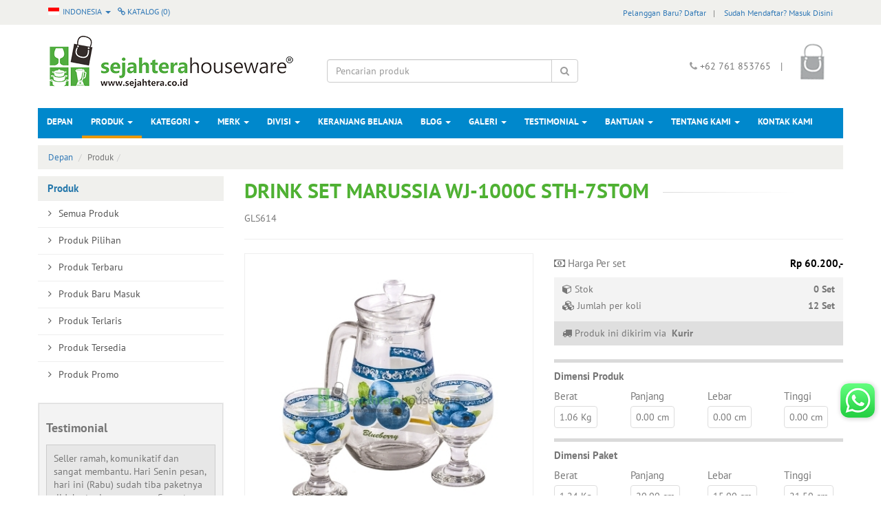

--- FILE ---
content_type: text/html; charset=UTF-8
request_url: https://www.sejahtera.co.id/produk/detail/1729-drink-set-marussia-wj1000c-sth7stom/
body_size: 44728
content:
<!DOCTYPE html>
<html lang="en">
<head>
    <meta charset="UTF-8"/>
<meta name="description" content="Terdiri dari : 1 pitcher + 2 gelas 

Ukuran gelas : 
- Diameter atas : 6.5 cm
- Diameter bawah : 6 cm
- Tinggi : 10 cm

Ukuran pitcher : 
- Diameter atas : 8.5 cm
- Diameter bawah : 13 cm
- Tinggi : 19 cm"/>
<meta name="keywords" content="toko sejahtera pekanbaru, pecah belah, belanja online alat rumah tangga, belanja online pecah belah, houseware, grosir pecah belah, baskom, panci, piring, gelas, sendok, garpu, pot bunga, kompor gas, blender, rak piring, timbangan, sapu, rice cooker"/>
<meta name="copyright" content="2013. Sejahtera Houseware. All rights reserved."/>
<meta name="robots" content="index,follow"/>
<meta name="googlebot" content="index,follow"/>
<meta http-equiv="X-UA-Compatible" content="IE=edge">
<meta name="rating" content="general"/>
<meta name="viewport" content="width=device-width, initial-scale=1">
<meta name="author" content="">
<link rel="shortcut icon" href="/assets/imgbank/15092016/sejahteracoid_lpg9x_23.png" type="image/x-icon"/>
	<title>Drink set MARUSSIA WJ-1000C STH-7STOM | Sejahtera Houseware - Because we are your Houseware partners</title>
		<link rel="stylesheet" href="https://unpkg.com/flickity@2.0.5/dist/flickity.css" media="screen"/>
	<link rel="stylesheet" type="text/css" href="/minify/?c=css&amp;f=bootstrap.min.css%7Csejahtera.css%7Cfont-awesome.css%7Cpt_sans_font.css%7Canimasi.css%7Cjquery.fancybox.css%7Cfacebox.css"/>
	<style type="text/css">body{background-color:#fff!important}</style><script src="https://unpkg.com/flickity@2.0.5/dist/flickity.pkgd.min.js"></script>
<script type="text/javascript" src="/minify/?c=js&amp;f=commonjs.js%7Cjquery.js%7Cbootstrap.min.js%7Cowl.carousel.js%7Cjquery.caroufredsel.js%7Cfunction.web.js%7Cjquery.fancybox.pack.js%7Cjquery.touchSwipe.min.js%7Cjquery.slideandswipe.js"></script>
<script type="text/javascript">var switchTo5x=true;</script>
<!--<script type="text/javascript" src="http://w.sharethis.com/button/buttons.js"></script>
<script type="text/javascript">stLight.options({publisher: "9be9fef4-1021-41d2-b158-750f9c8a8ee5", doNotHash: false, doNotCopy: false, hashAddressBar: false});</script>-->
<script type="text/javascript">$(document).ready(function(){$('[data-toggle="tooltip"]').tooltip();$('.fancybox').fancybox();validate('#result','#addreview','','YGWb9$Hm2NpTz$ejFGNjh5dGhNUE8rd2JtV3YrVWdWLzJheENxTzgxT3hoRWE2ZlhXRXlLWVNyQzA2cDliMWpLblp4SFlJTGtvSA==');$('.addtocart').on('submit',function(){var form=$(this);$.ajax({type:'POST',url:$(this).attr('action'),data:$(this).serialize()+'&liveReq=1&optdetail='+form.find('.button-prod-opt-master-selected').val(),beforeSend:function(data){form.find('button[type=submit]').attr('disabled','disabled');},success:function(data){if(data){data=data.trim();if(data.slice(0,1)=='/'||data.slice(-1,1)=='/'){window.location=data;}else{$('#result').html(data);$.fancybox({'scrolling':'no','content':data});}}form.find('button[type=submit]').removeAttr('disabled');$('.nextbutton').show();}})
return false;});$('.addtowishlist').on('submit',function(){var form=$(this);$.ajax({type:'POST',url:$(this).attr('action'),data:$(this).serialize()+'&liveReq=1&optdetail='+form.find('.button-prod-opt-master-selected').val(),beforeSend:function(data){form.find('button[type=submit]').attr('disabled','disabled');},success:function(data){if(data){data=data.trim();if(data.slice(0,1)=='/'||data.slice(-1,1)=='/'){window.location=data;}else{$('#result').html(data);$.fancybox({'scrolling':'no','content':data});}}form.find('button[type=submit]').removeAttr('disabled');$('.nextbutton').show();}})
return false;});$('.addtocatalogue').on('submit',function(){var form=$(this);$.ajax({type:'POST',url:$(this).attr('action'),data:$(this).serialize()+'&liveReq=1&optdetail='+form.find('.button-prod-opt-master-selected').val(),beforeSend:function(data){form.find('button[type=submit]').attr('disabled','disabled');},success:function(data){if(data){data=data.trim();if(data.slice(0,1)=='/'||data.slice(-1,1)=='/'){window.location=data;}else{$('#result').html(data);$.fancybox({'scrolling':'no','content':data,'afterClose':function(){window.location.reload();},});}}form.find('button[type=submit]').removeAttr('disabled');$('.nextbutton').show();}})
return false;});$('.addtofavorite').on('submit',function(){var form=$(this);$.ajax({type:'POST',url:$(this).attr('action'),data:$(this).serialize()+'&liveReq=1&optdetail='+form.find('.button-prod-opt-master-selected').val(),beforeSend:function(data){form.find('button[type=submit]').attr('disabled','disabled');},success:function(data){if(data){data=data.trim();if(data.slice(0,1)=='/'||data.slice(-1,1)=='/'){window.location=data;}else{$('#result').html(data);$.fancybox({'scrolling':'no','content':data});}}form.find('button[type=submit]').removeAttr('disabled');$('.nextbutton').show();}})
return false;});$(".owl-demo1").owlCarousel({items:3,lazyLoad:true,navigation:true});});</script>
</head>
<body>
<div id="result"></div>
<div class="navbar navbar-top">
	<div class="container">
	  <div class="row">
			<div class="col-md-12">
					<ul class="col-md-3 navbar-nav nav-left navbar-left collapse navbar-collapse">
						<li class="dropdown">
							                             <a class="dropdown-toggle flag" data-toggle="dropdown" href="#1">
								<img src="/assets/images/icon-indo.png" width="16" height="11"/> Indonesia								<span class="caret"></span>
							</a>
							
							<ul class="dropdown-menu dropdown-left" id="1">
																										<li><a href="/set/lang/id_ID/"><img src="/assets/images/icon-indo.png" width="16" height="11"/> Indonesia</a></li>

																		<li><a href="/set/lang/en_US/"><img src="/assets/images/icon-en.png" width="16" height="11"/> English</a></li>

																							</ul>
						</li>
						<li class="dropdown">
							<a class="dropdown-toggle" href="/produk-katalog/"><i class="fa fa-link"></i> Katalog (<span class="displaycountcatalogue">0</span>)</a>
							<span class="displaycatalogue">
														</span>
						</li>
					</ul>



<!--------------------------------------------------------------------header mobile------------------------------------------>


					<ul class="col-xs-3 navbar-nav navbar-left menu-left">

						                        <a class="dropdown-toggle flag" data-toggle="dropdown" href="#1">
							<img src="/assets/images/icon-indo.png" width="16" height="11"/>
							<span class="caret"></span>
						</a>
						
						<ul class="dropdown-menu dropdown-left" id="1">
																										<li><a href="/set/lang/id_ID/"><img src="/assets/images/icon-indo.png" width="16" height="11"/> Indonesia</a></li>

																		<li><a href="/set/lang/en_US/"><img src="/assets/images/icon-en.png" width="16" height="11"/> English</a></li>

																						</ul>
					</ul>
					<ul class="col-xs-5  navbar-nav navbar-left menu-left">

						<a class="dropdown-toggle flag" data-toggle="dropdown" href="#2" style="padding-left:5px;"><i class="fa fa-link"></i> Katalog							(<span class="displaycountcatalogue">0</span>)
						</a>
                        
                    </ul>

<!--------------------------------------------------------------------header desktop sign up------------------------------------------>

					<ul class="col-md-9 navbar-nav navbar-right collapse navbar-collapse">
						<a href="/sign-up/">Pelanggan Baru? Daftar</a><span class="separator">|</span>
						<a href="/customer/login/">Sudah Mendaftar?  Masuk Disini</a>
					</ul>
<!--------------------------------------------------------------------header mobile sign up------------------------------------------>

					<ul class="col-xs-4 navbar-nav navbar link-mobile">
							<a class="dropdown-toggle flag" data-toggle="dropdown" href="#" style="margin-left: -15px;">
								Pelanggan								<span class="caret"></span>
							</a>

							<ul class="dropdown-menu" style="padding: 5px;right: 10px !important;width: 200px;">
								<li>
										<div class="media">
											<div class="media-left">
												<i class="fa fa-angle-right"></i>
											</div>
											<div class="media-body">
												<a href="/sign-up/">Pelanggan Baru? Daftar</a>
											</div>
										</div>
								</li>
								<li>

										<div class="media">
											<div class="media-left">
												<i class="fa fa-angle-right"></i>
											</div>
											<div class="media-body">
												<a href="/customer/login/">Sudah Mendaftar?  Masuk</a>
											</div>
										</div>
								</li>
							</ul>
					</ul>
	        </div>
		</div>
	</div>
</div>
<div class="container-fluid theme-fluid middle-header">
	<div class="container">
		<div class="row">
			<div class="col-xs-7 col-sm-7 col-md-4 logo">
				<a href="/home/" class="desk"><img src="/assets/imgbank/23112021/sejahtera-houseware_7etgf_84.png"/></a>
				<a href="/home/" class="mobil"><img src="/assets/imgbank/23112021/sejahtera-houseware_7etgf_84.png"/></a>
			</div>
			<div class="col-xs-5 col-sm-5 col-md-4 text-center search-head">
				<div class="col-md-12">
					<div class="input-group search-desktop">
						<form action="/search/" method="post">
							<input type="text" name="keyword" class="form-control" placeholder="Pencarian produk" value="" size=100>
							<span class="input-group-btn" style="position:absolute !important;right:0%">
								<button class="btn btn-default" type="submit" style="height:34px;"><i class="fa fa-search"></i></button>
							</span>
						</form>
					</div>
				</div>
				<div class="col-md-2"></div>
				<div class="icon">
					<div class="icon-menu">
						 <a href="#" class="ssm-toggle-nav navbar-toggle" title="open nav">
							<span class="icon-bar"></span>
							<span class="icon-bar"></span>
							<span class="icon-bar"></span>
						</a>
						<span class="displaycount">
					        <a href="/shopping-cart/"><img src="/assets/images/bag.png" class="icon-cart"> </a>
                                      		</span>
					</div>
				  	<!-- Modal -->
				  <div class="modal fade" id="myShoppingCart" role="dialog">
				    <div class="modal-dialog">

				      <!-- Modal content-->
				      <div class="modal-content">
				        <div class="modal-header">
				          <button type="button" class="close" data-dismiss="modal">&times;</button>
				          <h4>Keranjang Belanja</h4>
				        </div>
				        <div class="modal-body">
							Anda tidak memiliki item di keranjang belanja Anda.				        </div>
				      </div>
				    </div>
				  </div>
				</div>
			</div>
			<div class="col-xs-12 search">
			<form action="/search/" method="get" class="form-horizontal">
				<div class="input-group">
							<input type="text" name="keyword" class="form-control" placeholder="Pencarian produk" value="">
							<span class="input-group-btn">
								<button class="btn btn-default" type="submit"><i class="fa fa-search"></i></button>
							</span>
				</div>
	         </form>
			</div>
			<div class="col-xs-2 col-sm-3 col-md-4 text-logo" align="right">
				<div class="text-area">
					<i class="fa fa-phone"></i> +62 761 853765 <span class="separator">|</span>
					<span class="displaycount">
					<a href="/shopping-cart/" style="text-decoration:none;"><img src="/assets/images/bag.png" class="icon-cart">                                       </a>
                   </span>
				</div>
			</div>
		</div>
	</div>
</div><nav class="sidemenu nav nav-side-menu">
        <ul id="menu-content" class="menu-content out">
          <li class=""><a href="/home/">Depan</a></li>
             <li class="collapsed active" data-toggle="collapse" data-target="#products">
            <li data-toggle="collapse" data-target="#products" class="collapsed">
              <a href="#">
              	Produk <span class="arrow"></span>
              </a>
            </li>
            <ul class="sub-menu collapse" id="products">
                <li class="">
                	<a href="/product/all/">
                    	<div class="media">
						  <div class="media-left">
						      <i class="fa fa-angle-right"></i>
						  </div>
						  <div class="media-body">
						    <h4 class="media-heading">Semua Produk</h4>
						  </div>
						</div>
					</a>
                </li>
                <li class="">
                	<a href="/product/featured/">
						<div class="media">
							<div class="media-left">
								<i class="fa fa-angle-right"></i>
							</div>
							<div class="media-body">
								Produk Pilihan							</div>
						</div>
					</a>
				</li>
                <li class="">
                	<a href="/product/new/">
                    	<div class="media">
						  <div class="media-left">
						      <i class="fa fa-angle-right"></i>
						  </div>
						  <div class="media-body">
						    <h4 class="media-heading">Produk Terbaru</h4>
						  </div>
						</div>
					</a>
                </li>
                <li class="">
                	<a href="/product/new-arrival/">
						<div class="media">
							<div class="media-left">
								<i class="fa fa-angle-right"></i>
							</div>
							<div class="media-body">
								Produk Baru Masuk							</div>
						</div>
					</a>
				</li>
                <li class="">
                	<a href="/product/best-selling/">
                    	<div class="media">
						  <div class="media-left">
						      <i class="fa fa-angle-right"></i>
						  </div>
						  <div class="media-body">
						    <h4 class="media-heading">Produk Terlaris</h4>
						  </div>
						</div>
					</a>
                </li>
                <li class="">
               		<a href="/product/ready-stock/">
						<div class="media">
							<div class="media-left">
								<i class="fa fa-angle-right"></i>
							</div>
							<div class="media-body">
								Produk Tersedia							</div>
						</div>
					</a>
				</li>
                <li class="">
                	<a href="/product/on-sale/">
                    	<div class="media">
						  <div class="media-left">
						      <i class="fa fa-angle-right"></i>
						  </div>
						  <div class="media-body">
						    <h4 class="media-heading">Produk Promo</h4>
						  </div>
						</div>
					</a>
                </li>
            </ul>
            <li data-toggle="collapse" data-target="#service" class="collapsed ">
              <a href="#">
              	Kategori <span class="arrow"></span>
              </a>
            </li>
            <ul class="sub-menu collapse" id="service">
				<input class="form-control required" name="name" id="searchcatmobile" onkeyup="searchcatmenumobile(event)" aria-required="true" type="text" placeholder="Cari Kategori" autocomplete="off">
            							<li class="cat_451  ">
							<a href="/category/alas-panas">
								<div class="media">
								  <div class="media-left">
									  <i class="fa fa-angle-right"></i>
								  </div>
								  <div class="media-body">
									<h4 class="media-heading">Alas Panas</h4>
								  </div>
								</div>
							</a>
						</li>
												<li class="cat_388  ">
							<a href="/category/alat-kompor-dan-oven">
								<div class="media">
								  <div class="media-left">
									  <i class="fa fa-angle-right"></i>
								  </div>
								  <div class="media-body">
									<h4 class="media-heading">Alat Kompor dan Oven</h4>
								  </div>
								</div>
							</a>
						</li>
												<li class="cat_418  ">
							<a href="/category/asbak">
								<div class="media">
								  <div class="media-left">
									  <i class="fa fa-angle-right"></i>
								  </div>
								  <div class="media-body">
									<h4 class="media-heading">Asbak</h4>
								  </div>
								</div>
							</a>
						</li>
												<li class="cat_401  ">
							<a href="/category/ayakan-tepung">
								<div class="media">
								  <div class="media-left">
									  <i class="fa fa-angle-right"></i>
								  </div>
								  <div class="media-body">
									<h4 class="media-heading">Ayakan Tepung</h4>
								  </div>
								</div>
							</a>
						</li>
												<li class="cat_399  ">
							<a href="/category/baby-bath">
								<div class="media">
								  <div class="media-left">
									  <i class="fa fa-angle-right"></i>
								  </div>
								  <div class="media-body">
									<h4 class="media-heading">Baby Bath</h4>
								  </div>
								</div>
							</a>
						</li>
												<li class="cat_371  ">
							<a href="/category/baking-pan">
								<div class="media">
								  <div class="media-left">
									  <i class="fa fa-angle-right"></i>
								  </div>
								  <div class="media-body">
									<h4 class="media-heading">Baking Pan</h4>
								  </div>
								</div>
							</a>
						</li>
												<li class="cat_349  ">
							<a href="/category/baskom">
								<div class="media">
								  <div class="media-left">
									  <i class="fa fa-angle-right"></i>
								  </div>
								  <div class="media-body">
									<h4 class="media-heading">Baskom</h4>
								  </div>
								</div>
							</a>
						</li>
												<li class="cat_432  ">
							<a href="/category/bingkai-foto">
								<div class="media">
								  <div class="media-left">
									  <i class="fa fa-angle-right"></i>
								  </div>
								  <div class="media-body">
									<h4 class="media-heading">Bingkai Foto</h4>
								  </div>
								</div>
							</a>
						</li>
												<li class="cat_438  ">
							<a href="/category/blender">
								<div class="media">
								  <div class="media-left">
									  <i class="fa fa-angle-right"></i>
								  </div>
								  <div class="media-body">
									<h4 class="media-heading">Blender</h4>
								  </div>
								</div>
							</a>
						</li>
												<li class="cat_461  ">
							<a href="/category/bola">
								<div class="media">
								  <div class="media-left">
									  <i class="fa fa-angle-right"></i>
								  </div>
								  <div class="media-body">
									<h4 class="media-heading">Bola</h4>
								  </div>
								</div>
							</a>
						</li>
												<li class="cat_409  ">
							<a href="/category/botol">
								<div class="media">
								  <div class="media-left">
									  <i class="fa fa-angle-right"></i>
								  </div>
								  <div class="media-body">
									<h4 class="media-heading">Botol</h4>
								  </div>
								</div>
							</a>
						</li>
												<li class="cat_383  ">
							<a href="/category/brush">
								<div class="media">
								  <div class="media-left">
									  <i class="fa fa-angle-right"></i>
								  </div>
								  <div class="media-body">
									<h4 class="media-heading">Brush</h4>
								  </div>
								</div>
							</a>
						</li>
												<li class="cat_411  ">
							<a href="/category/bukaan-botol">
								<div class="media">
								  <div class="media-left">
									  <i class="fa fa-angle-right"></i>
								  </div>
								  <div class="media-body">
									<h4 class="media-heading">Bukaan Botol</h4>
								  </div>
								</div>
							</a>
						</li>
												<li class="cat_353  ">
							<a href="/category/cangkir">
								<div class="media">
								  <div class="media-left">
									  <i class="fa fa-angle-right"></i>
								  </div>
								  <div class="media-body">
									<h4 class="media-heading">Cangkir</h4>
								  </div>
								</div>
							</a>
						</li>
												<li class="cat_462  ">
							<a href="/category/celemek">
								<div class="media">
								  <div class="media-left">
									  <i class="fa fa-angle-right"></i>
								  </div>
								  <div class="media-body">
									<h4 class="media-heading">Celemek</h4>
								  </div>
								</div>
							</a>
						</li>
												<li class="cat_413  ">
							<a href="/category/celengan">
								<div class="media">
								  <div class="media-left">
									  <i class="fa fa-angle-right"></i>
								  </div>
								  <div class="media-body">
									<h4 class="media-heading">Celengan</h4>
								  </div>
								</div>
							</a>
						</li>
												<li class="cat_382  ">
							<a href="/category/ceret">
								<div class="media">
								  <div class="media-left">
									  <i class="fa fa-angle-right"></i>
								  </div>
								  <div class="media-body">
									<h4 class="media-heading">Ceret</h4>
								  </div>
								</div>
							</a>
						</li>
												<li class="cat_403  ">
							<a href="/category/cermin">
								<div class="media">
								  <div class="media-left">
									  <i class="fa fa-angle-right"></i>
								  </div>
								  <div class="media-body">
									<h4 class="media-heading">Cermin</h4>
								  </div>
								</div>
							</a>
						</li>
												<li class="cat_405  ">
							<a href="/category/cetakan">
								<div class="media">
								  <div class="media-left">
									  <i class="fa fa-angle-right"></i>
								  </div>
								  <div class="media-body">
									<h4 class="media-heading">Cetakan</h4>
								  </div>
								</div>
							</a>
						</li>
												<li class="cat_431  ">
							<a href="/category/congkak">
								<div class="media">
								  <div class="media-left">
									  <i class="fa fa-angle-right"></i>
								  </div>
								  <div class="media-body">
									<h4 class="media-heading">Congkak</h4>
								  </div>
								</div>
							</a>
						</li>
												<li class="cat_378  ">
							<a href="/category/container">
								<div class="media">
								  <div class="media-left">
									  <i class="fa fa-angle-right"></i>
								  </div>
								  <div class="media-body">
									<h4 class="media-heading">Container</h4>
								  </div>
								</div>
							</a>
						</li>
												<li class="cat_387  ">
							<a href="/category/corong">
								<div class="media">
								  <div class="media-left">
									  <i class="fa fa-angle-right"></i>
								  </div>
								  <div class="media-body">
									<h4 class="media-heading">Corong</h4>
								  </div>
								</div>
							</a>
						</li>
												<li class="cat_357  ">
							<a href="/category/ember">
								<div class="media">
								  <div class="media-left">
									  <i class="fa fa-angle-right"></i>
								  </div>
								  <div class="media-body">
									<h4 class="media-heading">Ember</h4>
								  </div>
								</div>
							</a>
						</li>
												<li class="cat_360  ">
							<a href="/category/eskan">
								<div class="media">
								  <div class="media-left">
									  <i class="fa fa-angle-right"></i>
								  </div>
								  <div class="media-body">
									<h4 class="media-heading">Eskan</h4>
								  </div>
								</div>
							</a>
						</li>
												<li class="cat_416  ">
							<a href="/category/gagang-sapu">
								<div class="media">
								  <div class="media-left">
									  <i class="fa fa-angle-right"></i>
								  </div>
								  <div class="media-body">
									<h4 class="media-heading">Gagang Sapu</h4>
								  </div>
								</div>
							</a>
						</li>
												<li class="cat_384  ">
							<a href="/category/gantungan">
								<div class="media">
								  <div class="media-left">
									  <i class="fa fa-angle-right"></i>
								  </div>
								  <div class="media-body">
									<h4 class="media-heading">Gantungan</h4>
								  </div>
								</div>
							</a>
						</li>
												<li class="cat_376  ">
							<a href="/category/garpu">
								<div class="media">
								  <div class="media-left">
									  <i class="fa fa-angle-right"></i>
								  </div>
								  <div class="media-body">
									<h4 class="media-heading">Garpu</h4>
								  </div>
								</div>
							</a>
						</li>
												<li class="cat_344  ">
							<a href="/category/gayung">
								<div class="media">
								  <div class="media-left">
									  <i class="fa fa-angle-right"></i>
								  </div>
								  <div class="media-body">
									<h4 class="media-heading">Gayung</h4>
								  </div>
								</div>
							</a>
						</li>
												<li class="cat_359  ">
							<a href="/category/gelas">
								<div class="media">
								  <div class="media-left">
									  <i class="fa fa-angle-right"></i>
								  </div>
								  <div class="media-body">
									<h4 class="media-heading">Gelas</h4>
								  </div>
								</div>
							</a>
						</li>
												<li class="cat_369  ">
							<a href="/category/gilingan">
								<div class="media">
								  <div class="media-left">
									  <i class="fa fa-angle-right"></i>
								  </div>
								  <div class="media-body">
									<h4 class="media-heading">Gilingan</h4>
								  </div>
								</div>
							</a>
						</li>
													<li class="morecat">
								<a style="cursor:pointer" onclick="catmore()">
									<div class="media">
									  <div class="media-left">
										  <i class="fa fa-angle-right"></i>
									  </div>
									  <div class="media-body">
										<h4 class="media-heading">Selengkapnya</h4>
									  </div>
									</div>
								</a>
							</li>
													<li class="cat_456 catmore " style='display:none'>
							<a href="/category/gunting">
								<div class="media">
								  <div class="media-left">
									  <i class="fa fa-angle-right"></i>
								  </div>
								  <div class="media-body">
									<h4 class="media-heading">Gunting</h4>
								  </div>
								</div>
							</a>
						</li>
												<li class="cat_364 catmore " style='display:none'>
							<a href="/category/jam-dinding">
								<div class="media">
								  <div class="media-left">
									  <i class="fa fa-angle-right"></i>
								  </div>
								  <div class="media-body">
									<h4 class="media-heading">Jam Dinding</h4>
								  </div>
								</div>
							</a>
						</li>
												<li class="cat_464 catmore " style='display:none'>
							<a href="/category/jas-hujan">
								<div class="media">
								  <div class="media-left">
									  <i class="fa fa-angle-right"></i>
								  </div>
								  <div class="media-body">
									<h4 class="media-heading">Jas Hujan</h4>
								  </div>
								</div>
							</a>
						</li>
												<li class="cat_393 catmore " style='display:none'>
							<a href="/category/jepitan">
								<div class="media">
								  <div class="media-left">
									  <i class="fa fa-angle-right"></i>
								  </div>
								  <div class="media-body">
									<h4 class="media-heading">Jepitan</h4>
								  </div>
								</div>
							</a>
						</li>
												<li class="cat_385 catmore " style='display:none'>
							<a href="/category/jeregen">
								<div class="media">
								  <div class="media-left">
									  <i class="fa fa-angle-right"></i>
								  </div>
								  <div class="media-body">
									<h4 class="media-heading">Jeregen</h4>
								  </div>
								</div>
							</a>
						</li>
												<li class="cat_440 catmore " style='display:none'>
							<a href="/category/juicer">
								<div class="media">
								  <div class="media-left">
									  <i class="fa fa-angle-right"></i>
								  </div>
								  <div class="media-body">
									<h4 class="media-heading">Juicer</h4>
								  </div>
								</div>
							</a>
						</li>
												<li class="cat_454 catmore " style='display:none'>
							<a href="/category/kaki-guci">
								<div class="media">
								  <div class="media-left">
									  <i class="fa fa-angle-right"></i>
								  </div>
								  <div class="media-body">
									<h4 class="media-heading">Kaki Guci</h4>
								  </div>
								</div>
							</a>
						</li>
												<li class="cat_521 catmore " style='display:none'>
							<a href="/category/kalkulator">
								<div class="media">
								  <div class="media-left">
									  <i class="fa fa-angle-right"></i>
								  </div>
								  <div class="media-body">
									<h4 class="media-heading">Kalkulator</h4>
								  </div>
								</div>
							</a>
						</li>
												<li class="cat_354 catmore " style='display:none'>
							<a href="/category/kalo">
								<div class="media">
								  <div class="media-left">
									  <i class="fa fa-angle-right"></i>
								  </div>
								  <div class="media-body">
									<h4 class="media-heading">Kalo</h4>
								  </div>
								</div>
							</a>
						</li>
												<li class="cat_415 catmore " style='display:none'>
							<a href="/category/karpet">
								<div class="media">
								  <div class="media-left">
									  <i class="fa fa-angle-right"></i>
								  </div>
								  <div class="media-body">
									<h4 class="media-heading">Karpet</h4>
								  </div>
								</div>
							</a>
						</li>
												<li class="cat_348 catmore " style='display:none'>
							<a href="/category/keranjang">
								<div class="media">
								  <div class="media-left">
									  <i class="fa fa-angle-right"></i>
								  </div>
								  <div class="media-body">
									<h4 class="media-heading">Keranjang</h4>
								  </div>
								</div>
							</a>
						</li>
												<li class="cat_430 catmore " style='display:none'>
							<a href="/category/kerset">
								<div class="media">
								  <div class="media-left">
									  <i class="fa fa-angle-right"></i>
								  </div>
								  <div class="media-body">
									<h4 class="media-heading">Kerset </h4>
								  </div>
								</div>
							</a>
						</li>
												<li class="cat_425 catmore " style='display:none'>
							<a href="/category/kipas-angin">
								<div class="media">
								  <div class="media-left">
									  <i class="fa fa-angle-right"></i>
								  </div>
								  <div class="media-body">
									<h4 class="media-heading">Kipas Angin</h4>
								  </div>
								</div>
							</a>
						</li>
												<li class="cat_363 catmore " style='display:none'>
							<a href="/category/kitchen-set">
								<div class="media">
								  <div class="media-left">
									  <i class="fa fa-angle-right"></i>
								  </div>
								  <div class="media-body">
									<h4 class="media-heading">Kitchen Set</h4>
								  </div>
								</div>
							</a>
						</li>
												<li class="cat_347 catmore " style='display:none'>
							<a href="/category/koboan">
								<div class="media">
								  <div class="media-left">
									  <i class="fa fa-angle-right"></i>
								  </div>
								  <div class="media-body">
									<h4 class="media-heading">Koboan</h4>
								  </div>
								</div>
							</a>
						</li>
												<li class="cat_435 catmore " style='display:none'>
							<a href="/category/kocokan-telor">
								<div class="media">
								  <div class="media-left">
									  <i class="fa fa-angle-right"></i>
								  </div>
								  <div class="media-body">
									<h4 class="media-heading">Kocokan Telor</h4>
								  </div>
								</div>
							</a>
						</li>
												<li class="cat_345 catmore " style='display:none'>
							<a href="/category/kompor">
								<div class="media">
								  <div class="media-left">
									  <i class="fa fa-angle-right"></i>
								  </div>
								  <div class="media-body">
									<h4 class="media-heading">Kompor</h4>
								  </div>
								</div>
							</a>
						</li>
												<li class="cat_361 catmore " style='display:none'>
							<a href="/category/kuali">
								<div class="media">
								  <div class="media-left">
									  <i class="fa fa-angle-right"></i>
								  </div>
								  <div class="media-body">
									<h4 class="media-heading">Kuali</h4>
								  </div>
								</div>
							</a>
						</li>
												<li class="cat_372 catmore " style='display:none'>
							<a href="/category/kukusan">
								<div class="media">
								  <div class="media-left">
									  <i class="fa fa-angle-right"></i>
								  </div>
								  <div class="media-body">
									<h4 class="media-heading">Kukusan</h4>
								  </div>
								</div>
							</a>
						</li>
												<li class="cat_367 catmore " style='display:none'>
							<a href="/category/kursi">
								<div class="media">
								  <div class="media-left">
									  <i class="fa fa-angle-right"></i>
								  </div>
								  <div class="media-body">
									<h4 class="media-heading">Kursi</h4>
								  </div>
								</div>
							</a>
						</li>
												<li class="cat_381 catmore " style='display:none'>
							<a href="/category/lampu">
								<div class="media">
								  <div class="media-left">
									  <i class="fa fa-angle-right"></i>
								  </div>
								  <div class="media-body">
									<h4 class="media-heading">Lampu</h4>
								  </div>
								</div>
							</a>
						</li>
												<li class="cat_428 catmore " style='display:none'>
							<a href="/category/lemari-plastik">
								<div class="media">
								  <div class="media-left">
									  <i class="fa fa-angle-right"></i>
								  </div>
								  <div class="media-body">
									<h4 class="media-heading">Lemari Plastik</h4>
								  </div>
								</div>
							</a>
						</li>
												<li class="cat_420 catmore " style='display:none'>
							<a href="/category/loyang">
								<div class="media">
								  <div class="media-left">
									  <i class="fa fa-angle-right"></i>
								  </div>
								  <div class="media-body">
									<h4 class="media-heading">Loyang</h4>
								  </div>
								</div>
							</a>
						</li>
												<li class="cat_475 catmore " style='display:none'>
							<a href="/category/mainan">
								<div class="media">
								  <div class="media-left">
									  <i class="fa fa-angle-right"></i>
								  </div>
								  <div class="media-body">
									<h4 class="media-heading">Mainan</h4>
								  </div>
								</div>
							</a>
						</li>
												<li class="cat_389 catmore " style='display:none'>
							<a href="/category/mangkok">
								<div class="media">
								  <div class="media-left">
									  <i class="fa fa-angle-right"></i>
								  </div>
								  <div class="media-body">
									<h4 class="media-heading">Mangkok</h4>
								  </div>
								</div>
							</a>
						</li>
												<li class="cat_404 catmore " style='display:none'>
							<a href="/category/meja">
								<div class="media">
								  <div class="media-left">
									  <i class="fa fa-angle-right"></i>
								  </div>
								  <div class="media-body">
									<h4 class="media-heading">Meja</h4>
								  </div>
								</div>
							</a>
						</li>
												<li class="cat_439 catmore " style='display:none'>
							<a href="/category/mixer">
								<div class="media">
								  <div class="media-left">
									  <i class="fa fa-angle-right"></i>
								  </div>
								  <div class="media-body">
									<h4 class="media-heading">Mixer</h4>
								  </div>
								</div>
							</a>
						</li>
												<li class="cat_365 catmore " style='display:none'>
							<a href="/category/nampan">
								<div class="media">
								  <div class="media-left">
									  <i class="fa fa-angle-right"></i>
								  </div>
								  <div class="media-body">
									<h4 class="media-heading">Nampan</h4>
								  </div>
								</div>
							</a>
						</li>
												<li class="cat_374 catmore " style='display:none'>
							<a href="/category/oven">
								<div class="media">
								  <div class="media-left">
									  <i class="fa fa-angle-right"></i>
								  </div>
								  <div class="media-body">
									<h4 class="media-heading">Oven</h4>
								  </div>
								</div>
							</a>
						</li>
												<li class="cat_356 catmore " style='display:none'>
							<a href="/category/panci">
								<div class="media">
								  <div class="media-left">
									  <i class="fa fa-angle-right"></i>
								  </div>
								  <div class="media-body">
									<h4 class="media-heading">Panci</h4>
								  </div>
								</div>
							</a>
						</li>
												<li class="cat_427 catmore " style='display:none'>
							<a href="/category/panggangan">
								<div class="media">
								  <div class="media-left">
									  <i class="fa fa-angle-right"></i>
								  </div>
								  <div class="media-body">
									<h4 class="media-heading">Panggangan</h4>
								  </div>
								</div>
							</a>
						</li>
												<li class="cat_408 catmore " style='display:none'>
							<a href="/category/papan-cuci">
								<div class="media">
								  <div class="media-left">
									  <i class="fa fa-angle-right"></i>
								  </div>
								  <div class="media-body">
									<h4 class="media-heading">Papan Cuci</h4>
								  </div>
								</div>
							</a>
						</li>
												<li class="cat_434 catmore " style='display:none'>
							<a href="/category/parutan">
								<div class="media">
								  <div class="media-left">
									  <i class="fa fa-angle-right"></i>
								  </div>
								  <div class="media-body">
									<h4 class="media-heading">Parutan</h4>
								  </div>
								</div>
							</a>
						</li>
												<li class="cat_458 catmore " style='display:none'>
							<a href="/category/payung">
								<div class="media">
								  <div class="media-left">
									  <i class="fa fa-angle-right"></i>
								  </div>
								  <div class="media-body">
									<h4 class="media-heading">Payung</h4>
								  </div>
								</div>
							</a>
						</li>
												<li class="cat_459 catmore " style='display:none'>
							<a href="/category/pemukul">
								<div class="media">
								  <div class="media-left">
									  <i class="fa fa-angle-right"></i>
								  </div>
								  <div class="media-body">
									<h4 class="media-heading">Pemukul</h4>
								  </div>
								</div>
							</a>
						</li>
												<li class="cat_455 catmore " style='display:none'>
							<a href="/category/perangkap">
								<div class="media">
								  <div class="media-left">
									  <i class="fa fa-angle-right"></i>
								  </div>
								  <div class="media-body">
									<h4 class="media-heading">Perangkap</h4>
								  </div>
								</div>
							</a>
						</li>
												<li class="cat_429 catmore " style='display:none'>
							<a href="/category/perasan-jeruk">
								<div class="media">
								  <div class="media-left">
									  <i class="fa fa-angle-right"></i>
								  </div>
								  <div class="media-body">
									<h4 class="media-heading">Perasan Jeruk</h4>
								  </div>
								</div>
							</a>
						</li>
												<li class="cat_346 catmore " style='display:none'>
							<a href="/category/periuk">
								<div class="media">
								  <div class="media-left">
									  <i class="fa fa-angle-right"></i>
								  </div>
								  <div class="media-body">
									<h4 class="media-heading">Periuk</h4>
								  </div>
								</div>
							</a>
						</li>
												<li class="cat_343 catmore " style='display:none'>
							<a href="/category/piring">
								<div class="media">
								  <div class="media-left">
									  <i class="fa fa-angle-right"></i>
								  </div>
								  <div class="media-body">
									<h4 class="media-heading">Piring</h4>
								  </div>
								</div>
							</a>
						</li>
												<li class="cat_368 catmore " style='display:none'>
							<a href="/category/pisau">
								<div class="media">
								  <div class="media-left">
									  <i class="fa fa-angle-right"></i>
								  </div>
								  <div class="media-body">
									<h4 class="media-heading">Pisau</h4>
								  </div>
								</div>
							</a>
						</li>
												<li class="cat_352 catmore " style='display:none'>
							<a href="/category/pispot">
								<div class="media">
								  <div class="media-left">
									  <i class="fa fa-angle-right"></i>
								  </div>
								  <div class="media-body">
									<h4 class="media-heading">Pispot</h4>
								  </div>
								</div>
							</a>
						</li>
												<li class="cat_424 catmore " style='display:none'>
							<a href="/category/plastik">
								<div class="media">
								  <div class="media-left">
									  <i class="fa fa-angle-right"></i>
								  </div>
								  <div class="media-body">
									<h4 class="media-heading">Plastik</h4>
								  </div>
								</div>
							</a>
						</li>
												<li class="cat_392 catmore " style='display:none'>
							<a href="/category/pompa">
								<div class="media">
								  <div class="media-left">
									  <i class="fa fa-angle-right"></i>
								  </div>
								  <div class="media-body">
									<h4 class="media-heading">Pompa</h4>
								  </div>
								</div>
							</a>
						</li>
												<li class="cat_351 catmore " style='display:none'>
							<a href="/category/pot-bunga">
								<div class="media">
								  <div class="media-left">
									  <i class="fa fa-angle-right"></i>
								  </div>
								  <div class="media-body">
									<h4 class="media-heading">Pot Bunga</h4>
								  </div>
								</div>
							</a>
						</li>
												<li class="cat_355 catmore " style='display:none'>
							<a href="/category/rak">
								<div class="media">
								  <div class="media-left">
									  <i class="fa fa-angle-right"></i>
								  </div>
								  <div class="media-body">
									<h4 class="media-heading">Rak</h4>
								  </div>
								</div>
							</a>
						</li>
												<li class="cat_394 catmore " style='display:none'>
							<a href="/category/rantang">
								<div class="media">
								  <div class="media-left">
									  <i class="fa fa-angle-right"></i>
								  </div>
								  <div class="media-body">
									<h4 class="media-heading">Rantang</h4>
								  </div>
								</div>
							</a>
						</li>
												<li class="cat_436 catmore " style='display:none'>
							<a href="/category/rice-cooker">
								<div class="media">
								  <div class="media-left">
									  <i class="fa fa-angle-right"></i>
								  </div>
								  <div class="media-body">
									<h4 class="media-heading">Rice Cooker</h4>
								  </div>
								</div>
							</a>
						</li>
												<li class="cat_473 catmore " style='display:none'>
							<a href="/category/sandal">
								<div class="media">
								  <div class="media-left">
									  <i class="fa fa-angle-right"></i>
								  </div>
								  <div class="media-body">
									<h4 class="media-heading">Sandal</h4>
								  </div>
								</div>
							</a>
						</li>
												<li class="cat_373 catmore " style='display:none'>
							<a href="/category/sapu">
								<div class="media">
								  <div class="media-left">
									  <i class="fa fa-angle-right"></i>
								  </div>
								  <div class="media-body">
									<h4 class="media-heading">Sapu</h4>
								  </div>
								</div>
							</a>
						</li>
												<li class="cat_398 catmore " style='display:none'>
							<a href="/category/sapu-pel">
								<div class="media">
								  <div class="media-left">
									  <i class="fa fa-angle-right"></i>
								  </div>
								  <div class="media-body">
									<h4 class="media-heading">Sapu Pel</h4>
								  </div>
								</div>
							</a>
						</li>
												<li class="cat_400 catmore " style='display:none'>
							<a href="/category/saringan">
								<div class="media">
								  <div class="media-left">
									  <i class="fa fa-angle-right"></i>
								  </div>
								  <div class="media-body">
									<h4 class="media-heading">Saringan </h4>
								  </div>
								</div>
							</a>
						</li>
												<li class="cat_472 catmore " style='display:none'>
							<a href="/category/sarung-tangan">
								<div class="media">
								  <div class="media-left">
									  <i class="fa fa-angle-right"></i>
								  </div>
								  <div class="media-body">
									<h4 class="media-heading">Sarung Tangan</h4>
								  </div>
								</div>
							</a>
						</li>
												<li class="cat_362 catmore " style='display:none'>
							<a href="/category/sekop-sampah">
								<div class="media">
								  <div class="media-left">
									  <i class="fa fa-angle-right"></i>
								  </div>
								  <div class="media-body">
									<h4 class="media-heading">Sekop Sampah</h4>
								  </div>
								</div>
							</a>
						</li>
												<li class="cat_386 catmore " style='display:none'>
							<a href="/category/semprong">
								<div class="media">
								  <div class="media-left">
									  <i class="fa fa-angle-right"></i>
								  </div>
								  <div class="media-body">
									<h4 class="media-heading">Semprong</h4>
								  </div>
								</div>
							</a>
						</li>
												<li class="cat_370 catmore " style='display:none'>
							<a href="/category/semprotan">
								<div class="media">
								  <div class="media-left">
									  <i class="fa fa-angle-right"></i>
								  </div>
								  <div class="media-body">
									<h4 class="media-heading">Semprotan</h4>
								  </div>
								</div>
							</a>
						</li>
												<li class="cat_375 catmore " style='display:none'>
							<a href="/category/sendok">
								<div class="media">
								  <div class="media-left">
									  <i class="fa fa-angle-right"></i>
								  </div>
								  <div class="media-body">
									<h4 class="media-heading">Sendok</h4>
								  </div>
								</div>
							</a>
						</li>
												<li class="cat_377 catmore " style='display:none'>
							<a href="/category/serok">
								<div class="media">
								  <div class="media-left">
									  <i class="fa fa-angle-right"></i>
								  </div>
								  <div class="media-body">
									<h4 class="media-heading">Serok</h4>
								  </div>
								</div>
							</a>
						</li>
												<li class="cat_350 catmore " style='display:none'>
							<a href="/category/setrika">
								<div class="media">
								  <div class="media-left">
									  <i class="fa fa-angle-right"></i>
								  </div>
								  <div class="media-body">
									<h4 class="media-heading">Setrika</h4>
								  </div>
								</div>
							</a>
						</li>
												<li class="cat_402 catmore " style='display:none'>
							<a href="/category/siraman-bunga">
								<div class="media">
								  <div class="media-left">
									  <i class="fa fa-angle-right"></i>
								  </div>
								  <div class="media-body">
									<h4 class="media-heading">Siraman Bunga</h4>
								  </div>
								</div>
							</a>
						</li>
												<li class="cat_397 catmore " style='display:none'>
							<a href="/category/stand-glass">
								<div class="media">
								  <div class="media-left">
									  <i class="fa fa-angle-right"></i>
								  </div>
								  <div class="media-body">
									<h4 class="media-heading">Stand Glass</h4>
								  </div>
								</div>
							</a>
						</li>
												<li class="cat_366 catmore " style='display:none'>
							<a href="/category/stoples">
								<div class="media">
								  <div class="media-left">
									  <i class="fa fa-angle-right"></i>
								  </div>
								  <div class="media-body">
									<h4 class="media-heading">Stoples</h4>
								  </div>
								</div>
							</a>
						</li>
												<li class="cat_437 catmore " style='display:none'>
							<a href="/category/sumpit">
								<div class="media">
								  <div class="media-left">
									  <i class="fa fa-angle-right"></i>
								  </div>
								  <div class="media-body">
									<h4 class="media-heading">Sumpit</h4>
								  </div>
								</div>
							</a>
						</li>
												<li class="cat_412 catmore " style='display:none'>
							<a href="/category/talenan">
								<div class="media">
								  <div class="media-left">
									  <i class="fa fa-angle-right"></i>
								  </div>
								  <div class="media-body">
									<h4 class="media-heading">Talenan</h4>
								  </div>
								</div>
							</a>
						</li>
												<li class="cat_419 catmore " style='display:none'>
							<a href="/category/tali">
								<div class="media">
								  <div class="media-left">
									  <i class="fa fa-angle-right"></i>
								  </div>
								  <div class="media-body">
									<h4 class="media-heading">Tali</h4>
								  </div>
								</div>
							</a>
						</li>
												<li class="cat_433 catmore " style='display:none'>
							<a href="/category/tampa">
								<div class="media">
								  <div class="media-left">
									  <i class="fa fa-angle-right"></i>
								  </div>
								  <div class="media-body">
									<h4 class="media-heading">Tampa</h4>
								  </div>
								</div>
							</a>
						</li>
												<li class="cat_426 catmore " style='display:none'>
							<a href="/category/taplak-meja">
								<div class="media">
								  <div class="media-left">
									  <i class="fa fa-angle-right"></i>
								  </div>
								  <div class="media-body">
									<h4 class="media-heading">Taplak Meja</h4>
								  </div>
								</div>
							</a>
						</li>
												<li class="cat_421 catmore " style='display:none'>
							<a href="/category/tas">
								<div class="media">
								  <div class="media-left">
									  <i class="fa fa-angle-right"></i>
								  </div>
								  <div class="media-body">
									<h4 class="media-heading">Tas</h4>
								  </div>
								</div>
							</a>
						</li>
												<li class="cat_391 catmore " style='display:none'>
							<a href="/category/tempat">
								<div class="media">
								  <div class="media-left">
									  <i class="fa fa-angle-right"></i>
								  </div>
								  <div class="media-body">
									<h4 class="media-heading">Tempat</h4>
								  </div>
								</div>
							</a>
						</li>
												<li class="cat_449 catmore " style='display:none'>
							<a href="/category/tempat-air">
								<div class="media">
								  <div class="media-left">
									  <i class="fa fa-angle-right"></i>
								  </div>
								  <div class="media-body">
									<h4 class="media-heading">Tempat Air</h4>
								  </div>
								</div>
							</a>
						</li>
												<li class="cat_446 catmore " style='display:none'>
							<a href="/category/tempat-beras">
								<div class="media">
								  <div class="media-left">
									  <i class="fa fa-angle-right"></i>
								  </div>
								  <div class="media-body">
									<h4 class="media-heading">Tempat Beras</h4>
								  </div>
								</div>
							</a>
						</li>
												<li class="cat_444 catmore " style='display:none'>
							<a href="/category/tempat-daging">
								<div class="media">
								  <div class="media-left">
									  <i class="fa fa-angle-right"></i>
								  </div>
								  <div class="media-body">
									<h4 class="media-heading">Tempat Daging</h4>
								  </div>
								</div>
							</a>
						</li>
												<li class="cat_442 catmore " style='display:none'>
							<a href="/category/tempat-kue-dan-roti">
								<div class="media">
								  <div class="media-left">
									  <i class="fa fa-angle-right"></i>
								  </div>
								  <div class="media-body">
									<h4 class="media-heading">Tempat Kue dan Roti</h4>
								  </div>
								</div>
							</a>
						</li>
												<li class="cat_447 catmore " style='display:none'>
							<a href="/category/tempat-nasi">
								<div class="media">
								  <div class="media-left">
									  <i class="fa fa-angle-right"></i>
								  </div>
								  <div class="media-body">
									<h4 class="media-heading">Tempat Nasi</h4>
								  </div>
								</div>
							</a>
						</li>
												<li class="cat_445 catmore " style='display:none'>
							<a href="/category/tempat-sampah">
								<div class="media">
								  <div class="media-left">
									  <i class="fa fa-angle-right"></i>
								  </div>
								  <div class="media-body">
									<h4 class="media-heading">Tempat Sampah</h4>
								  </div>
								</div>
							</a>
						</li>
												<li class="cat_448 catmore " style='display:none'>
							<a href="/category/tempat-sendok">
								<div class="media">
								  <div class="media-left">
									  <i class="fa fa-angle-right"></i>
								  </div>
								  <div class="media-body">
									<h4 class="media-heading">Tempat Sendok</h4>
								  </div>
								</div>
							</a>
						</li>
												<li class="cat_443 catmore " style='display:none'>
							<a href="/category/tempat-surat">
								<div class="media">
								  <div class="media-left">
									  <i class="fa fa-angle-right"></i>
								  </div>
								  <div class="media-body">
									<h4 class="media-heading">Tempat Surat</h4>
								  </div>
								</div>
							</a>
						</li>
												<li class="cat_450 catmore " style='display:none'>
							<a href="/category/tempat-tissue">
								<div class="media">
								  <div class="media-left">
									  <i class="fa fa-angle-right"></i>
								  </div>
								  <div class="media-body">
									<h4 class="media-heading">Tempat Tissue</h4>
								  </div>
								</div>
							</a>
						</li>
												<li class="cat_414 catmore " style='display:none'>
							<a href="/category/tenda">
								<div class="media">
								  <div class="media-left">
									  <i class="fa fa-angle-right"></i>
								  </div>
								  <div class="media-body">
									<h4 class="media-heading">Tenda</h4>
								  </div>
								</div>
							</a>
						</li>
												<li class="cat_358 catmore " style='display:none'>
							<a href="/category/thermos-air">
								<div class="media">
								  <div class="media-left">
									  <i class="fa fa-angle-right"></i>
								  </div>
								  <div class="media-body">
									<h4 class="media-heading">Thermos Air</h4>
								  </div>
								</div>
							</a>
						</li>
												<li class="cat_395 catmore " style='display:none'>
							<a href="/category/thermos-nasi">
								<div class="media">
								  <div class="media-left">
									  <i class="fa fa-angle-right"></i>
								  </div>
								  <div class="media-body">
									<h4 class="media-heading">Thermos Nasi</h4>
								  </div>
								</div>
							</a>
						</li>
												<li class="cat_410 catmore " style='display:none'>
							<a href="/category/tikar">
								<div class="media">
								  <div class="media-left">
									  <i class="fa fa-angle-right"></i>
								  </div>
								  <div class="media-body">
									<h4 class="media-heading">Tikar</h4>
								  </div>
								</div>
							</a>
						</li>
												<li class="cat_379 catmore " style='display:none'>
							<a href="/category/timbangan">
								<div class="media">
								  <div class="media-left">
									  <i class="fa fa-angle-right"></i>
								  </div>
								  <div class="media-body">
									<h4 class="media-heading">Timbangan</h4>
								  </div>
								</div>
							</a>
						</li>
												<li class="cat_474 catmore " style='display:none'>
							<a href="/category/tissue">
								<div class="media">
								  <div class="media-left">
									  <i class="fa fa-angle-right"></i>
								  </div>
								  <div class="media-body">
									<h4 class="media-heading">Tissue</h4>
								  </div>
								</div>
							</a>
						</li>
												<li class="cat_441 catmore " style='display:none'>
							<a href="/category/toaster">
								<div class="media">
								  <div class="media-left">
									  <i class="fa fa-angle-right"></i>
								  </div>
								  <div class="media-body">
									<h4 class="media-heading">Toaster</h4>
								  </div>
								</div>
							</a>
						</li>
												<li class="cat_380 catmore " style='display:none'>
							<a href="/category/tong">
								<div class="media">
								  <div class="media-left">
									  <i class="fa fa-angle-right"></i>
								  </div>
								  <div class="media-body">
									<h4 class="media-heading">Tong</h4>
								  </div>
								</div>
							</a>
						</li>
												<li class="cat_396 catmore " style='display:none'>
							<a href="/category/tudung-saji">
								<div class="media">
								  <div class="media-left">
									  <i class="fa fa-angle-right"></i>
								  </div>
								  <div class="media-body">
									<h4 class="media-heading">Tudung Saji</h4>
								  </div>
								</div>
							</a>
						</li>
												<li class="cat_390 catmore " style='display:none'>
							<a href="/category/tutup">
								<div class="media">
								  <div class="media-left">
									  <i class="fa fa-angle-right"></i>
								  </div>
								  <div class="media-body">
									<h4 class="media-heading">Tutup</h4>
								  </div>
								</div>
							</a>
						</li>
						            </ul>

            <li data-toggle="collapse" data-target="#new" class="collapsed ">
              <a href="#">
              	Merk <span class="arrow"></span>
              </a>
            </li>
            <ul class="sub-menu collapse" id="new">
				<input class="form-control required" name="name" id="searchbrandmobile" onkeyup="searchbrandmenumobile(event)" aria-required="true" type="text" placeholder="Cari Brand" autocomplete="off">
            							<li class="brand_617  ">
							<a href="/brand/99plast">
								<div class="media">
								  <div class="media-left">
									  <i class="fa fa-angle-right"></i>
								  </div>
								  <div class="media-body">
									<h4 class="media-heading">99PLAST</h4>
								  </div>
								</div>
							</a>
						</li>
												<li class="brand_141  ">
							<a href="/brand/ajt">
								<div class="media">
								  <div class="media-left">
									  <i class="fa fa-angle-right"></i>
								  </div>
								  <div class="media-body">
									<h4 class="media-heading">AJT</h4>
								  </div>
								</div>
							</a>
						</li>
												<li class="brand_156  ">
							<a href="/brand/akako">
								<div class="media">
								  <div class="media-left">
									  <i class="fa fa-angle-right"></i>
								  </div>
								  <div class="media-body">
									<h4 class="media-heading">Akako</h4>
								  </div>
								</div>
							</a>
						</li>
												<li class="brand_510  ">
							<a href="/brand/akebonno">
								<div class="media">
								  <div class="media-left">
									  <i class="fa fa-angle-right"></i>
								  </div>
								  <div class="media-body">
									<h4 class="media-heading">AKEBONNO</h4>
								  </div>
								</div>
							</a>
						</li>
												<li class="brand_612  ">
							<a href="/brand/akino">
								<div class="media">
								  <div class="media-left">
									  <i class="fa fa-angle-right"></i>
								  </div>
								  <div class="media-body">
									<h4 class="media-heading">AKINO</h4>
								  </div>
								</div>
							</a>
						</li>
												<li class="brand_615  ">
							<a href="/brand/aku">
								<div class="media">
								  <div class="media-left">
									  <i class="fa fa-angle-right"></i>
								  </div>
								  <div class="media-body">
									<h4 class="media-heading">AKU</h4>
								  </div>
								</div>
							</a>
						</li>
												<li class="brand_145  ">
							<a href="/brand/alaska">
								<div class="media">
								  <div class="media-left">
									  <i class="fa fa-angle-right"></i>
								  </div>
								  <div class="media-body">
									<h4 class="media-heading">Alaska</h4>
								  </div>
								</div>
							</a>
						</li>
												<li class="brand_545  ">
							<a href="/brand/alexish">
								<div class="media">
								  <div class="media-left">
									  <i class="fa fa-angle-right"></i>
								  </div>
								  <div class="media-body">
									<h4 class="media-heading">ALEXISH</h4>
								  </div>
								</div>
							</a>
						</li>
												<li class="brand_522  ">
							<a href="/brand/allware">
								<div class="media">
								  <div class="media-left">
									  <i class="fa fa-angle-right"></i>
								  </div>
								  <div class="media-body">
									<h4 class="media-heading">ALLWARE</h4>
								  </div>
								</div>
							</a>
						</li>
												<li class="brand_489  ">
							<a href="/brand/amco">
								<div class="media">
								  <div class="media-left">
									  <i class="fa fa-angle-right"></i>
								  </div>
								  <div class="media-body">
									<h4 class="media-heading">AMCO</h4>
								  </div>
								</div>
							</a>
						</li>
												<li class="brand_482  ">
							<a href="/brand/america">
								<div class="media">
								  <div class="media-left">
									  <i class="fa fa-angle-right"></i>
								  </div>
								  <div class="media-body">
									<h4 class="media-heading">America</h4>
								  </div>
								</div>
							</a>
						</li>
												<li class="brand_210  ">
							<a href="/brand/appolo">
								<div class="media">
								  <div class="media-left">
									  <i class="fa fa-angle-right"></i>
								  </div>
								  <div class="media-body">
									<h4 class="media-heading">Appolo</h4>
								  </div>
								</div>
							</a>
						</li>
												<li class="brand_85  ">
							<a href="/brand/ar">
								<div class="media">
								  <div class="media-left">
									  <i class="fa fa-angle-right"></i>
								  </div>
								  <div class="media-body">
									<h4 class="media-heading">AR</h4>
								  </div>
								</div>
							</a>
						</li>
												<li class="brand_238  ">
							<a href="/brand/arniss">
								<div class="media">
								  <div class="media-left">
									  <i class="fa fa-angle-right"></i>
								  </div>
								  <div class="media-body">
									<h4 class="media-heading">Arniss</h4>
								  </div>
								</div>
							</a>
						</li>
												<li class="brand_320  ">
							<a href="/brand/asa">
								<div class="media">
								  <div class="media-left">
									  <i class="fa fa-angle-right"></i>
								  </div>
								  <div class="media-body">
									<h4 class="media-heading">ASA</h4>
								  </div>
								</div>
							</a>
						</li>
												<li class="brand_208  ">
							<a href="/brand/asena">
								<div class="media">
								  <div class="media-left">
									  <i class="fa fa-angle-right"></i>
								  </div>
								  <div class="media-body">
									<h4 class="media-heading">ASENA</h4>
								  </div>
								</div>
							</a>
						</li>
												<li class="brand_300  ">
							<a href="/brand/asli">
								<div class="media">
								  <div class="media-left">
									  <i class="fa fa-angle-right"></i>
								  </div>
								  <div class="media-body">
									<h4 class="media-heading">ASLI</h4>
								  </div>
								</div>
							</a>
						</li>
												<li class="brand_298  ">
							<a href="/brand/asvita">
								<div class="media">
								  <div class="media-left">
									  <i class="fa fa-angle-right"></i>
								  </div>
								  <div class="media-body">
									<h4 class="media-heading">ASVITA</h4>
								  </div>
								</div>
							</a>
						</li>
												<li class="brand_241  ">
							<a href="/brand/atari">
								<div class="media">
								  <div class="media-left">
									  <i class="fa fa-angle-right"></i>
								  </div>
								  <div class="media-body">
									<h4 class="media-heading">Atari</h4>
								  </div>
								</div>
							</a>
						</li>
												<li class="brand_221  ">
							<a href="/brand/bara-logam">
								<div class="media">
								  <div class="media-left">
									  <i class="fa fa-angle-right"></i>
								  </div>
								  <div class="media-body">
									<h4 class="media-heading">Bara Logam</h4>
								  </div>
								</div>
							</a>
						</li>
												<li class="brand_546  ">
							<a href="/brand/basic-home">
								<div class="media">
								  <div class="media-left">
									  <i class="fa fa-angle-right"></i>
								  </div>
								  <div class="media-body">
									<h4 class="media-heading">BASIC HOME</h4>
								  </div>
								</div>
							</a>
						</li>
												<li class="brand_337  ">
							<a href="/brand/bbc">
								<div class="media">
								  <div class="media-left">
									  <i class="fa fa-angle-right"></i>
								  </div>
								  <div class="media-body">
									<h4 class="media-heading">BBC</h4>
								  </div>
								</div>
							</a>
						</li>
												<li class="brand_154  ">
							<a href="/brand/beeplast">
								<div class="media">
								  <div class="media-left">
									  <i class="fa fa-angle-right"></i>
								  </div>
								  <div class="media-body">
									<h4 class="media-heading">Beeplast</h4>
								  </div>
								</div>
							</a>
						</li>
												<li class="brand_513  ">
							<a href="/brand/bestar">
								<div class="media">
								  <div class="media-left">
									  <i class="fa fa-angle-right"></i>
								  </div>
								  <div class="media-body">
									<h4 class="media-heading">BESTAR</h4>
								  </div>
								</div>
							</a>
						</li>
												<li class="brand_165  ">
							<a href="/brand/biggy">
								<div class="media">
								  <div class="media-left">
									  <i class="fa fa-angle-right"></i>
								  </div>
								  <div class="media-body">
									<h4 class="media-heading">Biggy</h4>
								  </div>
								</div>
							</a>
						</li>
												<li class="brand_76  ">
							<a href="/brand/bintang">
								<div class="media">
								  <div class="media-left">
									  <i class="fa fa-angle-right"></i>
								  </div>
								  <div class="media-body">
									<h4 class="media-heading">Bintang</h4>
								  </div>
								</div>
							</a>
						</li>
												<li class="brand_201  ">
							<a href="/brand/bintang-mas">
								<div class="media">
								  <div class="media-left">
									  <i class="fa fa-angle-right"></i>
								  </div>
								  <div class="media-body">
									<h4 class="media-heading">Bintang Mas</h4>
								  </div>
								</div>
							</a>
						</li>
												<li class="brand_593  ">
							<a href="/brand/bintang-satu">
								<div class="media">
								  <div class="media-left">
									  <i class="fa fa-angle-right"></i>
								  </div>
								  <div class="media-body">
									<h4 class="media-heading">BINTANG SATU</h4>
								  </div>
								</div>
							</a>
						</li>
												<li class="brand_255  ">
							<a href="/brand/bistro">
								<div class="media">
								  <div class="media-left">
									  <i class="fa fa-angle-right"></i>
								  </div>
								  <div class="media-body">
									<h4 class="media-heading">Bistro</h4>
								  </div>
								</div>
							</a>
						</li>
												<li class="brand_506  ">
							<a href="/brand/blanc">
								<div class="media">
								  <div class="media-left">
									  <i class="fa fa-angle-right"></i>
								  </div>
								  <div class="media-body">
									<h4 class="media-heading">BLANC</h4>
								  </div>
								</div>
							</a>
						</li>
													<li class="morebrand">
								<a style="cursor:pointer" onclick="brandmore()">
									<div class="media">
									  <div class="media-left">
										  <i class="fa fa-angle-right"></i>
									  </div>
									  <div class="media-body">
										<h4 class="media-heading">Selengkapnya</h4>
									  </div>
									</div>
								</a>
							</li>
													<li class="brand_601 brandmore " style='display:none'>
							<a href="/brand/blueshark">
								<div class="media">
								  <div class="media-left">
									  <i class="fa fa-angle-right"></i>
								  </div>
								  <div class="media-body">
									<h4 class="media-heading">BLUESHARK</h4>
								  </div>
								</div>
							</a>
						</li>
												<li class="brand_563 brandmore " style='display:none'>
							<a href="/brand/bmw">
								<div class="media">
								  <div class="media-left">
									  <i class="fa fa-angle-right"></i>
								  </div>
								  <div class="media-body">
									<h4 class="media-heading">BMW</h4>
								  </div>
								</div>
							</a>
						</li>
												<li class="brand_502 brandmore " style='display:none'>
							<a href="/brand/bolde">
								<div class="media">
								  <div class="media-left">
									  <i class="fa fa-angle-right"></i>
								  </div>
								  <div class="media-body">
									<h4 class="media-heading">BOLDE</h4>
								  </div>
								</div>
							</a>
						</li>
												<li class="brand_37 brandmore " style='display:none'>
							<a href="/brand/buana-plastik">
								<div class="media">
								  <div class="media-left">
									  <i class="fa fa-angle-right"></i>
								  </div>
								  <div class="media-body">
									<h4 class="media-heading">Buana Plastik</h4>
								  </div>
								</div>
							</a>
						</li>
												<li class="brand_110 brandmore " style='display:none'>
							<a href="/brand/butterfly">
								<div class="media">
								  <div class="media-left">
									  <i class="fa fa-angle-right"></i>
								  </div>
								  <div class="media-body">
									<h4 class="media-heading">Butterfly</h4>
								  </div>
								</div>
							</a>
						</li>
												<li class="brand_624 brandmore " style='display:none'>
							<a href="/brand/bygy">
								<div class="media">
								  <div class="media-left">
									  <i class="fa fa-angle-right"></i>
								  </div>
								  <div class="media-body">
									<h4 class="media-heading">BYGY</h4>
								  </div>
								</div>
							</a>
						</li>
												<li class="brand_123 brandmore " style='display:none'>
							<a href="/brand/calista">
								<div class="media">
								  <div class="media-left">
									  <i class="fa fa-angle-right"></i>
								  </div>
								  <div class="media-body">
									<h4 class="media-heading">Calista</h4>
								  </div>
								</div>
							</a>
						</li>
												<li class="brand_496 brandmore " style='display:none'>
							<a href="/brand/calypso">
								<div class="media">
								  <div class="media-left">
									  <i class="fa fa-angle-right"></i>
								  </div>
								  <div class="media-body">
									<h4 class="media-heading">CALYPSO</h4>
								  </div>
								</div>
							</a>
						</li>
												<li class="brand_550 brandmore " style='display:none'>
							<a href="/brand/canary">
								<div class="media">
								  <div class="media-left">
									  <i class="fa fa-angle-right"></i>
								  </div>
								  <div class="media-body">
									<h4 class="media-heading">CANARY</h4>
								  </div>
								</div>
							</a>
						</li>
												<li class="brand_544 brandmore " style='display:none'>
							<a href="/brand/candid">
								<div class="media">
								  <div class="media-left">
									  <i class="fa fa-angle-right"></i>
								  </div>
								  <div class="media-body">
									<h4 class="media-heading">CANDID</h4>
								  </div>
								</div>
							</a>
						</li>
												<li class="brand_119 brandmore " style='display:none'>
							<a href="/brand/captain">
								<div class="media">
								  <div class="media-left">
									  <i class="fa fa-angle-right"></i>
								  </div>
								  <div class="media-body">
									<h4 class="media-heading">Captain</h4>
								  </div>
								</div>
							</a>
						</li>
												<li class="brand_275 brandmore " style='display:none'>
							<a href="/brand/chang">
								<div class="media">
								  <div class="media-left">
									  <i class="fa fa-angle-right"></i>
								  </div>
								  <div class="media-body">
									<h4 class="media-heading">CHANG</h4>
								  </div>
								</div>
							</a>
						</li>
												<li class="brand_20 brandmore " style='display:none'>
							<a href="/brand/cipta-karya">
								<div class="media">
								  <div class="media-left">
									  <i class="fa fa-angle-right"></i>
								  </div>
								  <div class="media-body">
									<h4 class="media-heading">Cipta Karya</h4>
								  </div>
								</div>
							</a>
						</li>
												<li class="brand_273 brandmore " style='display:none'>
							<a href="/brand/citinova">
								<div class="media">
								  <div class="media-left">
									  <i class="fa fa-angle-right"></i>
								  </div>
								  <div class="media-body">
									<h4 class="media-heading">CITINOVA</h4>
								  </div>
								</div>
							</a>
						</li>
												<li class="brand_520 brandmore " style='display:none'>
							<a href="/brand/citizen">
								<div class="media">
								  <div class="media-left">
									  <i class="fa fa-angle-right"></i>
								  </div>
								  <div class="media-body">
									<h4 class="media-heading">CITIZEN</h4>
								  </div>
								</div>
							</a>
						</li>
												<li class="brand_616 brandmore " style='display:none'>
							<a href="/brand/citra">
								<div class="media">
								  <div class="media-left">
									  <i class="fa fa-angle-right"></i>
								  </div>
								  <div class="media-body">
									<h4 class="media-heading">CITRA</h4>
								  </div>
								</div>
							</a>
						</li>
												<li class="brand_249 brandmore " style='display:none'>
							<a href="/brand/cjp">
								<div class="media">
								  <div class="media-left">
									  <i class="fa fa-angle-right"></i>
								  </div>
								  <div class="media-body">
									<h4 class="media-heading">CJP</h4>
								  </div>
								</div>
							</a>
						</li>
												<li class="brand_18 brandmore " style='display:none'>
							<a href="/brand/claris">
								<div class="media">
								  <div class="media-left">
									  <i class="fa fa-angle-right"></i>
								  </div>
								  <div class="media-body">
									<h4 class="media-heading">Claris</h4>
								  </div>
								</div>
							</a>
						</li>
												<li class="brand_304 brandmore " style='display:none'>
							<a href="/brand/clarita">
								<div class="media">
								  <div class="media-left">
									  <i class="fa fa-angle-right"></i>
								  </div>
								  <div class="media-body">
									<h4 class="media-heading">Clarita</h4>
								  </div>
								</div>
							</a>
						</li>
												<li class="brand_277 brandmore " style='display:none'>
							<a href="/brand/clio">
								<div class="media">
								  <div class="media-left">
									  <i class="fa fa-angle-right"></i>
								  </div>
								  <div class="media-body">
									<h4 class="media-heading">CLIO</h4>
								  </div>
								</div>
							</a>
						</li>
												<li class="brand_524 brandmore " style='display:none'>
							<a href="/brand/conalgo">
								<div class="media">
								  <div class="media-left">
									  <i class="fa fa-angle-right"></i>
								  </div>
								  <div class="media-body">
									<h4 class="media-heading">CONALGO</h4>
								  </div>
								</div>
							</a>
						</li>
												<li class="brand_90 brandmore " style='display:none'>
							<a href="/brand/cosmos">
								<div class="media">
								  <div class="media-left">
									  <i class="fa fa-angle-right"></i>
								  </div>
								  <div class="media-body">
									<h4 class="media-heading">Cosmos</h4>
								  </div>
								</div>
							</a>
						</li>
												<li class="brand_603 brandmore " style='display:none'>
							<a href="/brand/crown">
								<div class="media">
								  <div class="media-left">
									  <i class="fa fa-angle-right"></i>
								  </div>
								  <div class="media-body">
									<h4 class="media-heading">CROWN</h4>
								  </div>
								</div>
							</a>
						</li>
												<li class="brand_326 brandmore " style='display:none'>
							<a href="/brand/cyprus">
								<div class="media">
								  <div class="media-left">
									  <i class="fa fa-angle-right"></i>
								  </div>
								  <div class="media-body">
									<h4 class="media-heading">CYPRUS</h4>
								  </div>
								</div>
							</a>
						</li>
												<li class="brand_190 brandmore " style='display:none'>
							<a href="/brand/daichi">
								<div class="media">
								  <div class="media-left">
									  <i class="fa fa-angle-right"></i>
								  </div>
								  <div class="media-body">
									<h4 class="media-heading">Daichi</h4>
								  </div>
								</div>
							</a>
						</li>
												<li class="brand_284 brandmore " style='display:none'>
							<a href="/brand/daige">
								<div class="media">
								  <div class="media-left">
									  <i class="fa fa-angle-right"></i>
								  </div>
								  <div class="media-body">
									<h4 class="media-heading">DAIGE</h4>
								  </div>
								</div>
							</a>
						</li>
												<li class="brand_572 brandmore " style='display:none'>
							<a href="/brand/daison">
								<div class="media">
								  <div class="media-left">
									  <i class="fa fa-angle-right"></i>
								  </div>
								  <div class="media-body">
									<h4 class="media-heading">DAISON</h4>
								  </div>
								</div>
							</a>
						</li>
												<li class="brand_556 brandmore " style='display:none'>
							<a href="/brand/davincioscar">
								<div class="media">
								  <div class="media-left">
									  <i class="fa fa-angle-right"></i>
								  </div>
								  <div class="media-body">
									<h4 class="media-heading">DAVINCI/OSCAR</h4>
								  </div>
								</div>
							</a>
						</li>
												<li class="brand_62 brandmore " style='display:none'>
							<a href="/brand/destec">
								<div class="media">
								  <div class="media-left">
									  <i class="fa fa-angle-right"></i>
								  </div>
								  <div class="media-body">
									<h4 class="media-heading">Destec</h4>
								  </div>
								</div>
							</a>
						</li>
												<li class="brand_583 brandmore " style='display:none'>
							<a href="/brand/dialogue">
								<div class="media">
								  <div class="media-left">
									  <i class="fa fa-angle-right"></i>
								  </div>
								  <div class="media-body">
									<h4 class="media-heading">DIALOGUE</h4>
								  </div>
								</div>
							</a>
						</li>
												<li class="brand_11 brandmore " style='display:none'>
							<a href="/brand/diamond">
								<div class="media">
								  <div class="media-left">
									  <i class="fa fa-angle-right"></i>
								  </div>
								  <div class="media-body">
									<h4 class="media-heading">Diamond</h4>
								  </div>
								</div>
							</a>
						</li>
												<li class="brand_219 brandmore " style='display:none'>
							<a href="/brand/dian-sari">
								<div class="media">
								  <div class="media-left">
									  <i class="fa fa-angle-right"></i>
								  </div>
								  <div class="media-body">
									<h4 class="media-heading">Dian Sari</h4>
								  </div>
								</div>
							</a>
						</li>
												<li class="brand_102 brandmore " style='display:none'>
							<a href="/brand/diana">
								<div class="media">
								  <div class="media-left">
									  <i class="fa fa-angle-right"></i>
								  </div>
								  <div class="media-body">
									<h4 class="media-heading">Diana</h4>
								  </div>
								</div>
							</a>
						</li>
												<li class="brand_126 brandmore " style='display:none'>
							<a href="/brand/dinasty">
								<div class="media">
								  <div class="media-left">
									  <i class="fa fa-angle-right"></i>
								  </div>
								  <div class="media-body">
									<h4 class="media-heading">Dinasty</h4>
								  </div>
								</div>
							</a>
						</li>
												<li class="brand_599 brandmore " style='display:none'>
							<a href="/brand/dinda">
								<div class="media">
								  <div class="media-left">
									  <i class="fa fa-angle-right"></i>
								  </div>
								  <div class="media-body">
									<h4 class="media-heading">DINDA</h4>
								  </div>
								</div>
							</a>
						</li>
												<li class="brand_224 brandmore " style='display:none'>
							<a href="/brand/djp">
								<div class="media">
								  <div class="media-left">
									  <i class="fa fa-angle-right"></i>
								  </div>
								  <div class="media-body">
									<h4 class="media-heading">DJP</h4>
								  </div>
								</div>
							</a>
						</li>
												<li class="brand_322 brandmore " style='display:none'>
							<a href="/brand/dlx">
								<div class="media">
								  <div class="media-left">
									  <i class="fa fa-angle-right"></i>
								  </div>
								  <div class="media-body">
									<h4 class="media-heading">DLX</h4>
								  </div>
								</div>
							</a>
						</li>
												<li class="brand_505 brandmore " style='display:none'>
							<a href="/brand/doremi">
								<div class="media">
								  <div class="media-left">
									  <i class="fa fa-angle-right"></i>
								  </div>
								  <div class="media-body">
									<h4 class="media-heading">DoReMi</h4>
								  </div>
								</div>
							</a>
						</li>
												<li class="brand_618 brandmore " style='display:none'>
							<a href="/brand/doremi">
								<div class="media">
								  <div class="media-left">
									  <i class="fa fa-angle-right"></i>
								  </div>
								  <div class="media-body">
									<h4 class="media-heading">DOREMI</h4>
								  </div>
								</div>
							</a>
						</li>
												<li class="brand_310 brandmore " style='display:none'>
							<a href="/brand/double-fish">
								<div class="media">
								  <div class="media-left">
									  <i class="fa fa-angle-right"></i>
								  </div>
								  <div class="media-body">
									<h4 class="media-heading">Double Fish</h4>
								  </div>
								</div>
							</a>
						</li>
												<li class="brand_177 brandmore " style='display:none'>
							<a href="/brand/dragon-star">
								<div class="media">
								  <div class="media-left">
									  <i class="fa fa-angle-right"></i>
								  </div>
								  <div class="media-body">
									<h4 class="media-heading">Dragon Star</h4>
								  </div>
								</div>
							</a>
						</li>
												<li class="brand_270 brandmore " style='display:none'>
							<a href="/brand/duta-plastik">
								<div class="media">
								  <div class="media-left">
									  <i class="fa fa-angle-right"></i>
								  </div>
								  <div class="media-body">
									<h4 class="media-heading">DUTA PLASTIK</h4>
								  </div>
								</div>
							</a>
						</li>
												<li class="brand_309 brandmore " style='display:none'>
							<a href="/brand/dynamic">
								<div class="media">
								  <div class="media-left">
									  <i class="fa fa-angle-right"></i>
								  </div>
								  <div class="media-body">
									<h4 class="media-heading">DYNAMIC</h4>
								  </div>
								</div>
							</a>
						</li>
												<li class="brand_71 brandmore " style='display:none'>
							<a href="/brand/eagle">
								<div class="media">
								  <div class="media-left">
									  <i class="fa fa-angle-right"></i>
								  </div>
								  <div class="media-body">
									<h4 class="media-heading">Eagle</h4>
								  </div>
								</div>
							</a>
						</li>
												<li class="brand_149 brandmore " style='display:none'>
							<a href="/brand/ekp">
								<div class="media">
								  <div class="media-left">
									  <i class="fa fa-angle-right"></i>
								  </div>
								  <div class="media-body">
									<h4 class="media-heading">EKP</h4>
								  </div>
								</div>
							</a>
						</li>
												<li class="brand_84 brandmore " style='display:none'>
							<a href="/brand/elephant">
								<div class="media">
								  <div class="media-left">
									  <i class="fa fa-angle-right"></i>
								  </div>
								  <div class="media-body">
									<h4 class="media-heading">Elephant</h4>
								  </div>
								</div>
							</a>
						</li>
												<li class="brand_540 brandmore " style='display:none'>
							<a href="/brand/elianware">
								<div class="media">
								  <div class="media-left">
									  <i class="fa fa-angle-right"></i>
								  </div>
								  <div class="media-body">
									<h4 class="media-heading">ELIANWARE</h4>
								  </div>
								</div>
							</a>
						</li>
												<li class="brand_278 brandmore " style='display:none'>
							<a href="/brand/eriko">
								<div class="media">
								  <div class="media-left">
									  <i class="fa fa-angle-right"></i>
								  </div>
								  <div class="media-body">
									<h4 class="media-heading">ERIKO</h4>
								  </div>
								</div>
							</a>
						</li>
												<li class="brand_477 brandmore " style='display:none'>
							<a href="/brand/eropah">
								<div class="media">
								  <div class="media-left">
									  <i class="fa fa-angle-right"></i>
								  </div>
								  <div class="media-body">
									<h4 class="media-heading">Eropah</h4>
								  </div>
								</div>
							</a>
						</li>
												<li class="brand_585 brandmore " style='display:none'>
							<a href="/brand/etalia">
								<div class="media">
								  <div class="media-left">
									  <i class="fa fa-angle-right"></i>
								  </div>
								  <div class="media-body">
									<h4 class="media-heading">ETALIA</h4>
								  </div>
								</div>
							</a>
						</li>
												<li class="brand_562 brandmore " style='display:none'>
							<a href="/brand/europa">
								<div class="media">
								  <div class="media-left">
									  <i class="fa fa-angle-right"></i>
								  </div>
								  <div class="media-body">
									<h4 class="media-heading">EUROPA</h4>
								  </div>
								</div>
							</a>
						</li>
												<li class="brand_625 brandmore " style='display:none'>
							<a href="/brand/ezy">
								<div class="media">
								  <div class="media-left">
									  <i class="fa fa-angle-right"></i>
								  </div>
								  <div class="media-body">
									<h4 class="media-heading">EZY</h4>
								  </div>
								</div>
							</a>
						</li>
												<li class="brand_217 brandmore " style='display:none'>
							<a href="/brand/fangfang">
								<div class="media">
								  <div class="media-left">
									  <i class="fa fa-angle-right"></i>
								  </div>
								  <div class="media-body">
									<h4 class="media-heading">Fang-Fang</h4>
								  </div>
								</div>
							</a>
						</li>
												<li class="brand_324 brandmore " style='display:none'>
							<a href="/brand/fincook">
								<div class="media">
								  <div class="media-left">
									  <i class="fa fa-angle-right"></i>
								  </div>
								  <div class="media-body">
									<h4 class="media-heading">FINCOOK</h4>
								  </div>
								</div>
							</a>
						</li>
												<li class="brand_88 brandmore " style='display:none'>
							<a href="/brand/firna">
								<div class="media">
								  <div class="media-left">
									  <i class="fa fa-angle-right"></i>
								  </div>
								  <div class="media-body">
									<h4 class="media-heading">Firna</h4>
								  </div>
								</div>
							</a>
						</li>
												<li class="brand_592 brandmore " style='display:none'>
							<a href="/brand/formia">
								<div class="media">
								  <div class="media-left">
									  <i class="fa fa-angle-right"></i>
								  </div>
								  <div class="media-body">
									<h4 class="media-heading">FORMIA</h4>
								  </div>
								</div>
							</a>
						</li>
												<li class="brand_271 brandmore " style='display:none'>
							<a href="/brand/fortuna">
								<div class="media">
								  <div class="media-left">
									  <i class="fa fa-angle-right"></i>
								  </div>
								  <div class="media-body">
									<h4 class="media-heading">FORTUNA</h4>
								  </div>
								</div>
							</a>
						</li>
												<li class="brand_61 brandmore " style='display:none'>
							<a href="/brand/friends">
								<div class="media">
								  <div class="media-left">
									  <i class="fa fa-angle-right"></i>
								  </div>
								  <div class="media-body">
									<h4 class="media-heading">Friends</h4>
								  </div>
								</div>
							</a>
						</li>
												<li class="brand_614 brandmore " style='display:none'>
							<a href="/brand/fujika">
								<div class="media">
								  <div class="media-left">
									  <i class="fa fa-angle-right"></i>
								  </div>
								  <div class="media-body">
									<h4 class="media-heading">FUJIKA</h4>
								  </div>
								</div>
							</a>
						</li>
												<li class="brand_609 brandmore " style='display:none'>
							<a href="/brand/g1">
								<div class="media">
								  <div class="media-left">
									  <i class="fa fa-angle-right"></i>
								  </div>
								  <div class="media-body">
									<h4 class="media-heading">G1</h4>
								  </div>
								</div>
							</a>
						</li>
												<li class="brand_484 brandmore " style='display:none'>
							<a href="/brand/gajah-plastic">
								<div class="media">
								  <div class="media-left">
									  <i class="fa fa-angle-right"></i>
								  </div>
								  <div class="media-body">
									<h4 class="media-heading">GAJAH PLASTIC</h4>
								  </div>
								</div>
							</a>
						</li>
												<li class="brand_259 brandmore " style='display:none'>
							<a href="/brand/galanz">
								<div class="media">
								  <div class="media-left">
									  <i class="fa fa-angle-right"></i>
								  </div>
								  <div class="media-body">
									<h4 class="media-heading">Galanz</h4>
								  </div>
								</div>
							</a>
						</li>
												<li class="brand_594 brandmore " style='display:none'>
							<a href="/brand/ganom">
								<div class="media">
								  <div class="media-left">
									  <i class="fa fa-angle-right"></i>
								  </div>
								  <div class="media-body">
									<h4 class="media-heading">GANOM</h4>
								  </div>
								</div>
							</a>
						</li>
												<li class="brand_133 brandmore " style='display:none'>
							<a href="/brand/garpu">
								<div class="media">
								  <div class="media-left">
									  <i class="fa fa-angle-right"></i>
								  </div>
								  <div class="media-body">
									<h4 class="media-heading">Garpu</h4>
								  </div>
								</div>
							</a>
						</li>
												<li class="brand_276 brandmore " style='display:none'>
							<a href="/brand/garuda-plastik">
								<div class="media">
								  <div class="media-left">
									  <i class="fa fa-angle-right"></i>
								  </div>
								  <div class="media-body">
									<h4 class="media-heading">Garuda Plastik</h4>
								  </div>
								</div>
							</a>
						</li>
												<li class="brand_595 brandmore " style='display:none'>
							<a href="/brand/gascomp">
								<div class="media">
								  <div class="media-left">
									  <i class="fa fa-angle-right"></i>
								  </div>
								  <div class="media-body">
									<h4 class="media-heading">GASCOMP</h4>
								  </div>
								</div>
							</a>
						</li>
												<li class="brand_155 brandmore " style='display:none'>
							<a href="/brand/gbu">
								<div class="media">
								  <div class="media-left">
									  <i class="fa fa-angle-right"></i>
								  </div>
								  <div class="media-body">
									<h4 class="media-heading">GBU</h4>
								  </div>
								</div>
							</a>
						</li>
												<li class="brand_305 brandmore " style='display:none'>
							<a href="/brand/geneva">
								<div class="media">
								  <div class="media-left">
									  <i class="fa fa-angle-right"></i>
								  </div>
								  <div class="media-body">
									<h4 class="media-heading">GENEVA</h4>
								  </div>
								</div>
							</a>
						</li>
												<li class="brand_622 brandmore " style='display:none'>
							<a href="/brand/glc">
								<div class="media">
								  <div class="media-left">
									  <i class="fa fa-angle-right"></i>
								  </div>
								  <div class="media-body">
									<h4 class="media-heading">GLC</h4>
								  </div>
								</div>
							</a>
						</li>
												<li class="brand_153 brandmore " style='display:none'>
							<a href="/brand/global-eagle">
								<div class="media">
								  <div class="media-left">
									  <i class="fa fa-angle-right"></i>
								  </div>
								  <div class="media-body">
									<h4 class="media-heading">Global Eagle</h4>
								  </div>
								</div>
							</a>
						</li>
												<li class="brand_44 brandmore " style='display:none'>
							<a href="/brand/global-lion">
								<div class="media">
								  <div class="media-left">
									  <i class="fa fa-angle-right"></i>
								  </div>
								  <div class="media-body">
									<h4 class="media-heading">Global Lion</h4>
								  </div>
								</div>
							</a>
						</li>
												<li class="brand_32 brandmore " style='display:none'>
							<a href="/brand/gm">
								<div class="media">
								  <div class="media-left">
									  <i class="fa fa-angle-right"></i>
								  </div>
								  <div class="media-body">
									<h4 class="media-heading">GM</h4>
								  </div>
								</div>
							</a>
						</li>
												<li class="brand_263 brandmore " style='display:none'>
							<a href="/brand/golden-dragon">
								<div class="media">
								  <div class="media-left">
									  <i class="fa fa-angle-right"></i>
								  </div>
								  <div class="media-body">
									<h4 class="media-heading">GOLDEN DRAGON</h4>
								  </div>
								</div>
							</a>
						</li>
												<li class="brand_575 brandmore " style='display:none'>
							<a href="/brand/golden-horse">
								<div class="media">
								  <div class="media-left">
									  <i class="fa fa-angle-right"></i>
								  </div>
								  <div class="media-body">
									<h4 class="media-heading">GOLDEN HORSE</h4>
								  </div>
								</div>
							</a>
						</li>
												<li class="brand_539 brandmore " style='display:none'>
							<a href="/brand/golden-star">
								<div class="media">
								  <div class="media-left">
									  <i class="fa fa-angle-right"></i>
								  </div>
								  <div class="media-body">
									<h4 class="media-heading">GOLDEN STAR</h4>
								  </div>
								</div>
							</a>
						</li>
												<li class="brand_568 brandmore " style='display:none'>
							<a href="/brand/goplast">
								<div class="media">
								  <div class="media-left">
									  <i class="fa fa-angle-right"></i>
								  </div>
								  <div class="media-body">
									<h4 class="media-heading">GOPLAST</h4>
								  </div>
								</div>
							</a>
						</li>
												<li class="brand_610 brandmore " style='display:none'>
							<a href="/brand/gp">
								<div class="media">
								  <div class="media-left">
									  <i class="fa fa-angle-right"></i>
								  </div>
								  <div class="media-body">
									<h4 class="media-heading">GP</h4>
								  </div>
								</div>
							</a>
						</li>
												<li class="brand_302 brandmore " style='display:none'>
							<a href="/brand/grandia">
								<div class="media">
								  <div class="media-left">
									  <i class="fa fa-angle-right"></i>
								  </div>
								  <div class="media-body">
									<h4 class="media-heading">GRANDIA</h4>
								  </div>
								</div>
							</a>
						</li>
												<li class="brand_264 brandmore " style='display:none'>
							<a href="/brand/great">
								<div class="media">
								  <div class="media-left">
									  <i class="fa fa-angle-right"></i>
								  </div>
								  <div class="media-body">
									<h4 class="media-heading">GREAT</h4>
								  </div>
								</div>
							</a>
						</li>
												<li class="brand_265 brandmore " style='display:none'>
							<a href="/brand/green">
								<div class="media">
								  <div class="media-left">
									  <i class="fa fa-angle-right"></i>
								  </div>
								  <div class="media-body">
									<h4 class="media-heading">GREEN</h4>
								  </div>
								</div>
							</a>
						</li>
												<li class="brand_109 brandmore " style='display:none'>
							<a href="/brand/green-leaf">
								<div class="media">
								  <div class="media-left">
									  <i class="fa fa-angle-right"></i>
								  </div>
								  <div class="media-body">
									<h4 class="media-heading">Green Leaf</h4>
								  </div>
								</div>
							</a>
						</li>
												<li class="brand_266 brandmore " style='display:none'>
							<a href="/brand/green-line">
								<div class="media">
								  <div class="media-left">
									  <i class="fa fa-angle-right"></i>
								  </div>
								  <div class="media-body">
									<h4 class="media-heading">Green Line</h4>
								  </div>
								</div>
							</a>
						</li>
												<li class="brand_547 brandmore " style='display:none'>
							<a href="/brand/gsf-q2">
								<div class="media">
								  <div class="media-left">
									  <i class="fa fa-angle-right"></i>
								  </div>
								  <div class="media-body">
									<h4 class="media-heading">GSF / Q2</h4>
								  </div>
								</div>
							</a>
						</li>
												<li class="brand_630 brandmore " style='display:none'>
							<a href="/brand/gunindo">
								<div class="media">
								  <div class="media-left">
									  <i class="fa fa-angle-right"></i>
								  </div>
								  <div class="media-body">
									<h4 class="media-heading">Gunindo</h4>
								  </div>
								</div>
							</a>
						</li>
												<li class="brand_89 brandmore " style='display:none'>
							<a href="/brand/gunting">
								<div class="media">
								  <div class="media-left">
									  <i class="fa fa-angle-right"></i>
								  </div>
								  <div class="media-body">
									<h4 class="media-heading">Gunting</h4>
								  </div>
								</div>
							</a>
						</li>
												<li class="brand_93 brandmore " style='display:none'>
							<a href="/brand/gunung">
								<div class="media">
								  <div class="media-left">
									  <i class="fa fa-angle-right"></i>
								  </div>
								  <div class="media-body">
									<h4 class="media-heading">Gunung</h4>
								  </div>
								</div>
							</a>
						</li>
												<li class="brand_557 brandmore " style='display:none'>
							<a href="/brand/hadara">
								<div class="media">
								  <div class="media-left">
									  <i class="fa fa-angle-right"></i>
								  </div>
								  <div class="media-body">
									<h4 class="media-heading">HADARA</h4>
								  </div>
								</div>
							</a>
						</li>
												<li class="brand_6 brandmore " style='display:none'>
							<a href="/brand/hallo">
								<div class="media">
								  <div class="media-left">
									  <i class="fa fa-angle-right"></i>
								  </div>
								  <div class="media-body">
									<h4 class="media-heading">Hallo</h4>
								  </div>
								</div>
							</a>
						</li>
												<li class="brand_528 brandmore " style='display:none'>
							<a href="/brand/hanata">
								<div class="media">
								  <div class="media-left">
									  <i class="fa fa-angle-right"></i>
								  </div>
								  <div class="media-body">
									<h4 class="media-heading">HANATA</h4>
								  </div>
								</div>
							</a>
						</li>
												<li class="brand_189 brandmore " style='display:none'>
							<a href="/brand/hanna">
								<div class="media">
								  <div class="media-left">
									  <i class="fa fa-angle-right"></i>
								  </div>
								  <div class="media-body">
									<h4 class="media-heading">Hanna</h4>
								  </div>
								</div>
							</a>
						</li>
												<li class="brand_227 brandmore " style='display:none'>
							<a href="/brand/happy-bird">
								<div class="media">
								  <div class="media-left">
									  <i class="fa fa-angle-right"></i>
								  </div>
								  <div class="media-body">
									<h4 class="media-heading">Happy Bird</h4>
								  </div>
								</div>
							</a>
						</li>
												<li class="brand_533 brandmore " style='display:none'>
							<a href="/brand/happy-foam">
								<div class="media">
								  <div class="media-left">
									  <i class="fa fa-angle-right"></i>
								  </div>
								  <div class="media-body">
									<h4 class="media-heading">HAPPY FOAM</h4>
								  </div>
								</div>
							</a>
						</li>
												<li class="brand_566 brandmore " style='display:none'>
							<a href="/brand/hasana">
								<div class="media">
								  <div class="media-left">
									  <i class="fa fa-angle-right"></i>
								  </div>
								  <div class="media-body">
									<h4 class="media-heading">HASANA</h4>
								  </div>
								</div>
							</a>
						</li>
												<li class="brand_132 brandmore " style='display:none'>
							<a href="/brand/hawai">
								<div class="media">
								  <div class="media-left">
									  <i class="fa fa-angle-right"></i>
								  </div>
								  <div class="media-body">
									<h4 class="media-heading">Hawai</h4>
								  </div>
								</div>
							</a>
						</li>
												<li class="brand_257 brandmore " style='display:none'>
							<a href="/brand/hero-plast">
								<div class="media">
								  <div class="media-left">
									  <i class="fa fa-angle-right"></i>
								  </div>
								  <div class="media-body">
									<h4 class="media-heading">Hero Plast</h4>
								  </div>
								</div>
							</a>
						</li>
												<li class="brand_220 brandmore " style='display:none'>
							<a href="/brand/hippo">
								<div class="media">
								  <div class="media-left">
									  <i class="fa fa-angle-right"></i>
								  </div>
								  <div class="media-body">
									<h4 class="media-heading">Hippo</h4>
								  </div>
								</div>
							</a>
						</li>
												<li class="brand_476 brandmore " style='display:none'>
							<a href="/brand/hoa-sen">
								<div class="media">
								  <div class="media-left">
									  <i class="fa fa-angle-right"></i>
								  </div>
								  <div class="media-body">
									<h4 class="media-heading">Hoa Sen</h4>
								  </div>
								</div>
							</a>
						</li>
												<li class="brand_21 brandmore " style='display:none'>
							<a href="/brand/hock">
								<div class="media">
								  <div class="media-left">
									  <i class="fa fa-angle-right"></i>
								  </div>
								  <div class="media-body">
									<h4 class="media-heading">Hock</h4>
								  </div>
								</div>
							</a>
						</li>
												<li class="brand_240 brandmore " style='display:none'>
							<a href="/brand/hokie-star">
								<div class="media">
								  <div class="media-left">
									  <i class="fa fa-angle-right"></i>
								  </div>
								  <div class="media-body">
									<h4 class="media-heading">Hokie Star</h4>
								  </div>
								</div>
							</a>
						</li>
												<li class="brand_492 brandmore " style='display:none'>
							<a href="/brand/homelux">
								<div class="media">
								  <div class="media-left">
									  <i class="fa fa-angle-right"></i>
								  </div>
								  <div class="media-body">
									<h4 class="media-heading">Homelux</h4>
								  </div>
								</div>
							</a>
						</li>
												<li class="brand_503 brandmore " style='display:none'>
							<a href="/brand/homme">
								<div class="media">
								  <div class="media-left">
									  <i class="fa fa-angle-right"></i>
								  </div>
								  <div class="media-body">
									<h4 class="media-heading">HOMME</h4>
								  </div>
								</div>
							</a>
						</li>
												<li class="brand_267 brandmore " style='display:none'>
							<a href="/brand/hommy">
								<div class="media">
								  <div class="media-left">
									  <i class="fa fa-angle-right"></i>
								  </div>
								  <div class="media-body">
									<h4 class="media-heading">HOMMY</h4>
								  </div>
								</div>
							</a>
						</li>
												<li class="brand_306 brandmore " style='display:none'>
							<a href="/brand/hongta">
								<div class="media">
								  <div class="media-left">
									  <i class="fa fa-angle-right"></i>
								  </div>
								  <div class="media-body">
									<h4 class="media-heading">HONGTA</h4>
								  </div>
								</div>
							</a>
						</li>
												<li class="brand_286 brandmore " style='display:none'>
							<a href="/brand/hoya">
								<div class="media">
								  <div class="media-left">
									  <i class="fa fa-angle-right"></i>
								  </div>
								  <div class="media-body">
									<h4 class="media-heading">Hoya</h4>
								  </div>
								</div>
							</a>
						</li>
												<li class="brand_140 brandmore " style='display:none'>
							<a href="/brand/hr">
								<div class="media">
								  <div class="media-left">
									  <i class="fa fa-angle-right"></i>
								  </div>
								  <div class="media-body">
									<h4 class="media-heading">HR</h4>
								  </div>
								</div>
							</a>
						</li>
												<li class="brand_108 brandmore " style='display:none'>
							<a href="/brand/huat">
								<div class="media">
								  <div class="media-left">
									  <i class="fa fa-angle-right"></i>
								  </div>
								  <div class="media-body">
									<h4 class="media-heading">Huat</h4>
								  </div>
								</div>
							</a>
						</li>
												<li class="brand_148 brandmore " style='display:none'>
							<a href="/brand/hw">
								<div class="media">
								  <div class="media-left">
									  <i class="fa fa-angle-right"></i>
								  </div>
								  <div class="media-body">
									<h4 class="media-heading">HW</h4>
								  </div>
								</div>
							</a>
						</li>
												<li class="brand_591 brandmore " style='display:none'>
							<a href="/brand/ibu">
								<div class="media">
								  <div class="media-left">
									  <i class="fa fa-angle-right"></i>
								  </div>
								  <div class="media-body">
									<h4 class="media-heading">IBU</h4>
								  </div>
								</div>
							</a>
						</li>
												<li class="brand_173 brandmore " style='display:none'>
							<a href="/brand/ideal">
								<div class="media">
								  <div class="media-left">
									  <i class="fa fa-angle-right"></i>
								  </div>
								  <div class="media-body">
									<h4 class="media-heading">Ideal</h4>
								  </div>
								</div>
							</a>
						</li>
												<li class="brand_493 brandmore " style='display:none'>
							<a href="/brand/ifi-ifiancy">
								<div class="media">
								  <div class="media-left">
									  <i class="fa fa-angle-right"></i>
								  </div>
								  <div class="media-body">
									<h4 class="media-heading">IFI Ifiancy</h4>
								  </div>
								</div>
							</a>
						</li>
												<li class="brand_553 brandmore " style='display:none'>
							<a href="/brand/ijima">
								<div class="media">
								  <div class="media-left">
									  <i class="fa fa-angle-right"></i>
								  </div>
								  <div class="media-body">
									<h4 class="media-heading">IJIMA</h4>
								  </div>
								</div>
							</a>
						</li>
												<li class="brand_77 brandmore " style='display:none'>
							<a href="/brand/indo-bossy-indostar">
								<div class="media">
								  <div class="media-left">
									  <i class="fa fa-angle-right"></i>
								  </div>
								  <div class="media-body">
									<h4 class="media-heading">INDO BOSSY/ Indostar</h4>
								  </div>
								</div>
							</a>
						</li>
												<li class="brand_244 brandmore " style='display:none'>
							<a href="/brand/indo-keramik">
								<div class="media">
								  <div class="media-left">
									  <i class="fa fa-angle-right"></i>
								  </div>
								  <div class="media-body">
									<h4 class="media-heading">Indo Keramik</h4>
								  </div>
								</div>
							</a>
						</li>
												<li class="brand_485 brandmore " style='display:none'>
							<a href="/brand/indra">
								<div class="media">
								  <div class="media-left">
									  <i class="fa fa-angle-right"></i>
								  </div>
								  <div class="media-body">
									<h4 class="media-heading">INDRA</h4>
								  </div>
								</div>
							</a>
						</li>
												<li class="brand_230 brandmore " style='display:none'>
							<a href="/brand/inova">
								<div class="media">
								  <div class="media-left">
									  <i class="fa fa-angle-right"></i>
								  </div>
								  <div class="media-body">
									<h4 class="media-heading">Inova</h4>
								  </div>
								</div>
							</a>
						</li>
												<li class="brand_559 brandmore " style='display:none'>
							<a href="/brand/interplast">
								<div class="media">
								  <div class="media-left">
									  <i class="fa fa-angle-right"></i>
								  </div>
								  <div class="media-body">
									<h4 class="media-heading">INTERPLAST</h4>
								  </div>
								</div>
							</a>
						</li>
												<li class="brand_600 brandmore " style='display:none'>
							<a href="/brand/iramarlin">
								<div class="media">
								  <div class="media-left">
									  <i class="fa fa-angle-right"></i>
								  </div>
								  <div class="media-body">
									<h4 class="media-heading">IRA/MARLIN</h4>
								  </div>
								</div>
							</a>
						</li>
												<li class="brand_525 brandmore " style='display:none'>
							<a href="/brand/jacob">
								<div class="media">
								  <div class="media-left">
									  <i class="fa fa-angle-right"></i>
								  </div>
								  <div class="media-body">
									<h4 class="media-heading">JACOB</h4>
								  </div>
								</div>
							</a>
						</li>
												<li class="brand_280 brandmore " style='display:none'>
							<a href="/brand/jangkar">
								<div class="media">
								  <div class="media-left">
									  <i class="fa fa-angle-right"></i>
								  </div>
								  <div class="media-body">
									<h4 class="media-heading">JANGKAR</h4>
								  </div>
								</div>
							</a>
						</li>
												<li class="brand_311 brandmore " style='display:none'>
							<a href="/brand/jaya-mata">
								<div class="media">
								  <div class="media-left">
									  <i class="fa fa-angle-right"></i>
								  </div>
								  <div class="media-body">
									<h4 class="media-heading">Jaya Mata</h4>
								  </div>
								</div>
							</a>
						</li>
												<li class="brand_330 brandmore " style='display:none'>
							<a href="/brand/jerry">
								<div class="media">
								  <div class="media-left">
									  <i class="fa fa-angle-right"></i>
								  </div>
								  <div class="media-body">
									<h4 class="media-heading">JERRY</h4>
								  </div>
								</div>
							</a>
						</li>
												<li class="brand_103 brandmore " style='display:none'>
							<a href="/brand/jitu">
								<div class="media">
								  <div class="media-left">
									  <i class="fa fa-angle-right"></i>
								  </div>
								  <div class="media-body">
									<h4 class="media-heading">Jitu</h4>
								  </div>
								</div>
							</a>
						</li>
												<li class="brand_526 brandmore " style='display:none'>
							<a href="/brand/jofanca">
								<div class="media">
								  <div class="media-left">
									  <i class="fa fa-angle-right"></i>
								  </div>
								  <div class="media-body">
									<h4 class="media-heading">JOFANCA</h4>
								  </div>
								</div>
							</a>
						</li>
												<li class="brand_611 brandmore " style='display:none'>
							<a href="/brand/joker-star">
								<div class="media">
								  <div class="media-left">
									  <i class="fa fa-angle-right"></i>
								  </div>
								  <div class="media-body">
									<h4 class="media-heading">JOKER STAR</h4>
								  </div>
								</div>
							</a>
						</li>
												<li class="brand_203 brandmore " style='display:none'>
							<a href="/brand/josin-star">
								<div class="media">
								  <div class="media-left">
									  <i class="fa fa-angle-right"></i>
								  </div>
								  <div class="media-body">
									<h4 class="media-heading">Josin Star</h4>
								  </div>
								</div>
							</a>
						</li>
												<li class="brand_561 brandmore " style='display:none'>
							<a href="/brand/jsp">
								<div class="media">
								  <div class="media-left">
									  <i class="fa fa-angle-right"></i>
								  </div>
								  <div class="media-body">
									<h4 class="media-heading">JSP</h4>
								  </div>
								</div>
							</a>
						</li>
												<li class="brand_296 brandmore " style='display:none'>
							<a href="/brand/kaema">
								<div class="media">
								  <div class="media-left">
									  <i class="fa fa-angle-right"></i>
								  </div>
								  <div class="media-body">
									<h4 class="media-heading">KAEMA</h4>
								  </div>
								</div>
							</a>
						</li>
												<li class="brand_168 brandmore " style='display:none'>
							<a href="/brand/kaisha">
								<div class="media">
								  <div class="media-left">
									  <i class="fa fa-angle-right"></i>
								  </div>
								  <div class="media-body">
									<h4 class="media-heading">Kaisha</h4>
								  </div>
								</div>
							</a>
						</li>
												<li class="brand_541 brandmore " style='display:none'>
							<a href="/brand/kaneta">
								<div class="media">
								  <div class="media-left">
									  <i class="fa fa-angle-right"></i>
								  </div>
								  <div class="media-body">
									<h4 class="media-heading">KANETA</h4>
								  </div>
								</div>
							</a>
						</li>
												<li class="brand_45 brandmore " style='display:none'>
							<a href="/brand/kapal-layar">
								<div class="media">
								  <div class="media-left">
									  <i class="fa fa-angle-right"></i>
								  </div>
								  <div class="media-body">
									<h4 class="media-heading">Kapal Layar</h4>
								  </div>
								</div>
							</a>
						</li>
												<li class="brand_216 brandmore " style='display:none'>
							<a href="/brand/karya-mandiri">
								<div class="media">
								  <div class="media-left">
									  <i class="fa fa-angle-right"></i>
								  </div>
								  <div class="media-body">
									<h4 class="media-heading">Karya Mandiri</h4>
								  </div>
								</div>
							</a>
						</li>
												<li class="brand_28 brandmore " style='display:none'>
							<a href="/brand/kedaung">
								<div class="media">
								  <div class="media-left">
									  <i class="fa fa-angle-right"></i>
								  </div>
								  <div class="media-body">
									<h4 class="media-heading">Kedaung</h4>
								  </div>
								</div>
							</a>
						</li>
												<li class="brand_254 brandmore " style='display:none'>
							<a href="/brand/kelinci-mas">
								<div class="media">
								  <div class="media-left">
									  <i class="fa fa-angle-right"></i>
								  </div>
								  <div class="media-body">
									<h4 class="media-heading">Kelinci Mas</h4>
								  </div>
								</div>
							</a>
						</li>
												<li class="brand_536 brandmore " style='display:none'>
							<a href="/brand/kencana">
								<div class="media">
								  <div class="media-left">
									  <i class="fa fa-angle-right"></i>
								  </div>
								  <div class="media-body">
									<h4 class="media-heading">KENCANA</h4>
								  </div>
								</div>
							</a>
						</li>
												<li class="brand_317 brandmore " style='display:none'>
							<a href="/brand/kgs">
								<div class="media">
								  <div class="media-left">
									  <i class="fa fa-angle-right"></i>
								  </div>
								  <div class="media-body">
									<h4 class="media-heading">KGS</h4>
								  </div>
								</div>
							</a>
						</li>
												<li class="brand_478 brandmore " style='display:none'>
							<a href="/brand/kh">
								<div class="media">
								  <div class="media-left">
									  <i class="fa fa-angle-right"></i>
								  </div>
								  <div class="media-body">
									<h4 class="media-heading">KH</h4>
								  </div>
								</div>
							</a>
						</li>
												<li class="brand_530 brandmore " style='display:none'>
							<a href="/brand/khado">
								<div class="media">
								  <div class="media-left">
									  <i class="fa fa-angle-right"></i>
								  </div>
								  <div class="media-body">
									<h4 class="media-heading">KHADO</h4>
								  </div>
								</div>
							</a>
						</li>
												<li class="brand_196 brandmore " style='display:none'>
							<a href="/brand/kijang">
								<div class="media">
								  <div class="media-left">
									  <i class="fa fa-angle-right"></i>
								  </div>
								  <div class="media-body">
									<h4 class="media-heading">Kijang</h4>
								  </div>
								</div>
							</a>
						</li>
												<li class="brand_532 brandmore " style='display:none'>
							<a href="/brand/kiku">
								<div class="media">
								  <div class="media-left">
									  <i class="fa fa-angle-right"></i>
								  </div>
								  <div class="media-body">
									<h4 class="media-heading">KIKU</h4>
								  </div>
								</div>
							</a>
						</li>
												<li class="brand_570 brandmore " style='display:none'>
							<a href="/brand/kimitsu">
								<div class="media">
								  <div class="media-left">
									  <i class="fa fa-angle-right"></i>
								  </div>
								  <div class="media-body">
									<h4 class="media-heading">KIMITSU</h4>
								  </div>
								</div>
							</a>
						</li>
												<li class="brand_590 brandmore " style='display:none'>
							<a href="/brand/king-balance">
								<div class="media">
								  <div class="media-left">
									  <i class="fa fa-angle-right"></i>
								  </div>
								  <div class="media-body">
									<h4 class="media-heading">KING BALANCE</h4>
								  </div>
								</div>
							</a>
						</li>
												<li class="brand_512 brandmore " style='display:none'>
							<a href="/brand/king-boss">
								<div class="media">
								  <div class="media-left">
									  <i class="fa fa-angle-right"></i>
								  </div>
								  <div class="media-body">
									<h4 class="media-heading">KING BOSS</h4>
								  </div>
								</div>
							</a>
						</li>
												<li class="brand_620 brandmore " style='display:none'>
							<a href="/brand/kingbalance">
								<div class="media">
								  <div class="media-left">
									  <i class="fa fa-angle-right"></i>
								  </div>
								  <div class="media-body">
									<h4 class="media-heading">KINGBALANCE</h4>
								  </div>
								</div>
							</a>
						</li>
												<li class="brand_17 brandmore " style='display:none'>
							<a href="/brand/kiramas">
								<div class="media">
								  <div class="media-left">
									  <i class="fa fa-angle-right"></i>
								  </div>
								  <div class="media-body">
									<h4 class="media-heading">Kiramas</h4>
								  </div>
								</div>
							</a>
						</li>
												<li class="brand_19 brandmore " style='display:none'>
							<a href="/brand/kirapac">
								<div class="media">
								  <div class="media-left">
									  <i class="fa fa-angle-right"></i>
								  </div>
								  <div class="media-body">
									<h4 class="media-heading">Kirapac</h4>
								  </div>
								</div>
							</a>
						</li>
												<li class="brand_120 brandmore " style='display:none'>
							<a href="/brand/kirin">
								<div class="media">
								  <div class="media-left">
									  <i class="fa fa-angle-right"></i>
								  </div>
								  <div class="media-body">
									<h4 class="media-heading">Kirin</h4>
								  </div>
								</div>
							</a>
						</li>
												<li class="brand_519 brandmore " style='display:none'>
							<a href="/brand/kis">
								<div class="media">
								  <div class="media-left">
									  <i class="fa fa-angle-right"></i>
								  </div>
								  <div class="media-body">
									<h4 class="media-heading">KIS</h4>
								  </div>
								</div>
							</a>
						</li>
												<li class="brand_195 brandmore " style='display:none'>
							<a href="/brand/kiwi">
								<div class="media">
								  <div class="media-left">
									  <i class="fa fa-angle-right"></i>
								  </div>
								  <div class="media-body">
									<h4 class="media-heading">Kiwi</h4>
								  </div>
								</div>
							</a>
						</li>
												<li class="brand_178 brandmore " style='display:none'>
							<a href="/brand/kk-plastik">
								<div class="media">
								  <div class="media-left">
									  <i class="fa fa-angle-right"></i>
								  </div>
								  <div class="media-body">
									<h4 class="media-heading">KK Plastik</h4>
								  </div>
								</div>
							</a>
						</li>
												<li class="brand_209 brandmore " style='display:none'>
							<a href="/brand/kls">
								<div class="media">
								  <div class="media-left">
									  <i class="fa fa-angle-right"></i>
								  </div>
								  <div class="media-body">
									<h4 class="media-heading">KLS</h4>
								  </div>
								</div>
							</a>
						</li>
												<li class="brand_13 brandmore " style='display:none'>
							<a href="/brand/komet-star">
								<div class="media">
								  <div class="media-left">
									  <i class="fa fa-angle-right"></i>
								  </div>
								  <div class="media-body">
									<h4 class="media-heading">Komet Star</h4>
								  </div>
								</div>
							</a>
						</li>
												<li class="brand_283 brandmore " style='display:none'>
							<a href="/brand/komodo">
								<div class="media">
								  <div class="media-left">
									  <i class="fa fa-angle-right"></i>
								  </div>
								  <div class="media-body">
									<h4 class="media-heading">KOMODO</h4>
								  </div>
								</div>
							</a>
						</li>
												<li class="brand_279 brandmore " style='display:none'>
							<a href="/brand/komp-kita">
								<div class="media">
								  <div class="media-left">
									  <i class="fa fa-angle-right"></i>
								  </div>
								  <div class="media-body">
									<h4 class="media-heading">KOMP KITA</h4>
								  </div>
								</div>
							</a>
						</li>
												<li class="brand_72 brandmore " style='display:none'>
							<a href="/brand/kompor-oven-sakito">
								<div class="media">
								  <div class="media-left">
									  <i class="fa fa-angle-right"></i>
								  </div>
								  <div class="media-body">
									<h4 class="media-heading">Kompor & Oven Sakito</h4>
								  </div>
								</div>
							</a>
						</li>
												<li class="brand_483 brandmore " style='display:none'>
							<a href="/brand/kopin">
								<div class="media">
								  <div class="media-left">
									  <i class="fa fa-angle-right"></i>
								  </div>
								  <div class="media-body">
									<h4 class="media-heading">KOPIN</h4>
								  </div>
								</div>
							</a>
						</li>
												<li class="brand_480 brandmore " style='display:none'>
							<a href="/brand/ksb">
								<div class="media">
								  <div class="media-left">
									  <i class="fa fa-angle-right"></i>
								  </div>
								  <div class="media-body">
									<h4 class="media-heading">KSB</h4>
								  </div>
								</div>
							</a>
						</li>
												<li class="brand_319 brandmore " style='display:none'>
							<a href="/brand/kuda">
								<div class="media">
								  <div class="media-left">
									  <i class="fa fa-angle-right"></i>
								  </div>
								  <div class="media-body">
									<h4 class="media-heading">KUDA</h4>
								  </div>
								</div>
							</a>
						</li>
												<li class="brand_294 brandmore " style='display:none'>
							<a href="/brand/kuda-laut">
								<div class="media">
								  <div class="media-left">
									  <i class="fa fa-angle-right"></i>
								  </div>
								  <div class="media-body">
									<h4 class="media-heading">KUDA LAUT</h4>
								  </div>
								</div>
							</a>
						</li>
												<li class="brand_185 brandmore " style='display:none'>
							<a href="/brand/leisure">
								<div class="media">
								  <div class="media-left">
									  <i class="fa fa-angle-right"></i>
								  </div>
								  <div class="media-body">
									<h4 class="media-heading">Leisure</h4>
								  </div>
								</div>
							</a>
						</li>
												<li class="brand_237 brandmore " style='display:none'>
							<a href="/brand/lemony">
								<div class="media">
								  <div class="media-left">
									  <i class="fa fa-angle-right"></i>
								  </div>
								  <div class="media-body">
									<h4 class="media-heading">Lemony</h4>
								  </div>
								</div>
							</a>
						</li>
												<li class="brand_297 brandmore " style='display:none'>
							<a href="/brand/leo">
								<div class="media">
								  <div class="media-left">
									  <i class="fa fa-angle-right"></i>
								  </div>
								  <div class="media-body">
									<h4 class="media-heading">LEO</h4>
								  </div>
								</div>
							</a>
						</li>
												<li class="brand_256 brandmore " style='display:none'>
							<a href="/brand/liberty">
								<div class="media">
								  <div class="media-left">
									  <i class="fa fa-angle-right"></i>
								  </div>
								  <div class="media-body">
									<h4 class="media-heading">Liberty</h4>
								  </div>
								</div>
							</a>
						</li>
												<li class="brand_212 brandmore " style='display:none'>
							<a href="/brand/lima-kambing">
								<div class="media">
								  <div class="media-left">
									  <i class="fa fa-angle-right"></i>
								  </div>
								  <div class="media-body">
									<h4 class="media-heading">Lima Kambing</h4>
								  </div>
								</div>
							</a>
						</li>
												<li class="brand_487 brandmore " style='display:none'>
							<a href="/brand/limas">
								<div class="media">
								  <div class="media-left">
									  <i class="fa fa-angle-right"></i>
								  </div>
								  <div class="media-body">
									<h4 class="media-heading">LIMAS</h4>
								  </div>
								</div>
							</a>
						</li>
												<li class="brand_608 brandmore " style='display:none'>
							<a href="/brand/lion-diamond">
								<div class="media">
								  <div class="media-left">
									  <i class="fa fa-angle-right"></i>
								  </div>
								  <div class="media-body">
									<h4 class="media-heading">LION DIAMOND</h4>
								  </div>
								</div>
							</a>
						</li>
												<li class="brand_56 brandmore " style='display:none'>
							<a href="/brand/lion-star">
								<div class="media">
								  <div class="media-left">
									  <i class="fa fa-angle-right"></i>
								  </div>
								  <div class="media-body">
									<h4 class="media-heading">Lion Star</h4>
								  </div>
								</div>
							</a>
						</li>
												<li class="brand_606 brandmore " style='display:none'>
							<a href="/brand/liong">
								<div class="media">
								  <div class="media-left">
									  <i class="fa fa-angle-right"></i>
								  </div>
								  <div class="media-body">
									<h4 class="media-heading">LIONG</h4>
								  </div>
								</div>
							</a>
						</li>
												<li class="brand_333 brandmore " style='display:none'>
							<a href="/brand/lovenia">
								<div class="media">
								  <div class="media-left">
									  <i class="fa fa-angle-right"></i>
								  </div>
								  <div class="media-body">
									<h4 class="media-heading">LOVENIA</h4>
								  </div>
								</div>
							</a>
						</li>
												<li class="brand_245 brandmore " style='display:none'>
							<a href="/brand/lucky">
								<div class="media">
								  <div class="media-left">
									  <i class="fa fa-angle-right"></i>
								  </div>
								  <div class="media-body">
									<h4 class="media-heading">Lucky</h4>
								  </div>
								</div>
							</a>
						</li>
												<li class="brand_329 brandmore " style='display:none'>
							<a href="/brand/lucky-bird">
								<div class="media">
								  <div class="media-left">
									  <i class="fa fa-angle-right"></i>
								  </div>
								  <div class="media-body">
									<h4 class="media-heading">LUCKY BIRD</h4>
								  </div>
								</div>
							</a>
						</li>
												<li class="brand_527 brandmore " style='display:none'>
							<a href="/brand/lucky-point-goodwill">
								<div class="media">
								  <div class="media-left">
									  <i class="fa fa-angle-right"></i>
								  </div>
								  <div class="media-body">
									<h4 class="media-heading">LUCKY POINT/ GOODWILL</h4>
								  </div>
								</div>
							</a>
						</li>
												<li class="brand_218 brandmore " style='display:none'>
							<a href="/brand/lucky-star">
								<div class="media">
								  <div class="media-left">
									  <i class="fa fa-angle-right"></i>
								  </div>
								  <div class="media-body">
									<h4 class="media-heading">Lucky Star</h4>
								  </div>
								</div>
							</a>
						</li>
												<li class="brand_597 brandmore " style='display:none'>
							<a href="/brand/lumba-lumba">
								<div class="media">
								  <div class="media-left">
									  <i class="fa fa-angle-right"></i>
								  </div>
								  <div class="media-body">
									<h4 class="media-heading">LUMBA LUMBA</h4>
								  </div>
								</div>
							</a>
						</li>
												<li class="brand_316 brandmore " style='display:none'>
							<a href="/brand/lunarplas">
								<div class="media">
								  <div class="media-left">
									  <i class="fa fa-angle-right"></i>
								  </div>
								  <div class="media-body">
									<h4 class="media-heading">LunarPlas</h4>
								  </div>
								</div>
							</a>
						</li>
												<li class="brand_293 brandmore " style='display:none'>
							<a href="/brand/mandiri">
								<div class="media">
								  <div class="media-left">
									  <i class="fa fa-angle-right"></i>
								  </div>
								  <div class="media-body">
									<h4 class="media-heading">MANDIRI</h4>
								  </div>
								</div>
							</a>
						</li>
												<li class="brand_596 brandmore " style='display:none'>
							<a href="/brand/mario">
								<div class="media">
								  <div class="media-left">
									  <i class="fa fa-angle-right"></i>
								  </div>
								  <div class="media-body">
									<h4 class="media-heading">MARIO</h4>
								  </div>
								</div>
							</a>
						</li>
												<li class="brand_29 brandmore " style='display:none'>
							<a href="/brand/maspion">
								<div class="media">
								  <div class="media-left">
									  <i class="fa fa-angle-right"></i>
								  </div>
								  <div class="media-body">
									<h4 class="media-heading">Maspion</h4>
								  </div>
								</div>
							</a>
						</li>
												<li class="brand_122 brandmore " style='display:none'>
							<a href="/brand/master">
								<div class="media">
								  <div class="media-left">
									  <i class="fa fa-angle-right"></i>
								  </div>
								  <div class="media-body">
									<h4 class="media-heading">Master</h4>
								  </div>
								</div>
							</a>
						</li>
												<li class="brand_289 brandmore " style='display:none'>
							<a href="/brand/master-1">
								<div class="media">
								  <div class="media-left">
									  <i class="fa fa-angle-right"></i>
								  </div>
								  <div class="media-body">
									<h4 class="media-heading">MASTER 1</h4>
								  </div>
								</div>
							</a>
						</li>
												<li class="brand_68 brandmore " style='display:none'>
							<a href="/brand/matahari">
								<div class="media">
								  <div class="media-left">
									  <i class="fa fa-angle-right"></i>
								  </div>
								  <div class="media-body">
									<h4 class="media-heading">Matahari</h4>
								  </div>
								</div>
							</a>
						</li>
												<li class="brand_307 brandmore " style='display:none'>
							<a href="/brand/maxim">
								<div class="media">
								  <div class="media-left">
									  <i class="fa fa-angle-right"></i>
								  </div>
								  <div class="media-body">
									<h4 class="media-heading">MAXIM</h4>
								  </div>
								</div>
							</a>
						</li>
												<li class="brand_626 brandmore " style='display:none'>
							<a href="/brand/md">
								<div class="media">
								  <div class="media-left">
									  <i class="fa fa-angle-right"></i>
								  </div>
								  <div class="media-body">
									<h4 class="media-heading">MD</h4>
								  </div>
								</div>
							</a>
						</li>
												<li class="brand_313 brandmore " style='display:none'>
							<a href="/brand/megastar">
								<div class="media">
								  <div class="media-left">
									  <i class="fa fa-angle-right"></i>
								  </div>
								  <div class="media-body">
									<h4 class="media-heading">Megastar</h4>
								  </div>
								</div>
							</a>
						</li>
												<li class="brand_128 brandmore " style='display:none'>
							<a href="/brand/mercury">
								<div class="media">
								  <div class="media-left">
									  <i class="fa fa-angle-right"></i>
								  </div>
								  <div class="media-body">
									<h4 class="media-heading">Mercury</h4>
								  </div>
								</div>
							</a>
						</li>
												<li class="brand_301 brandmore " style='display:none'>
							<a href="/brand/mgm-mitra-gemilang-makmur">
								<div class="media">
								  <div class="media-left">
									  <i class="fa fa-angle-right"></i>
								  </div>
								  <div class="media-body">
									<h4 class="media-heading">MGM Mitra Gemilang Makmur</h4>
								  </div>
								</div>
							</a>
						</li>
												<li class="brand_228 brandmore " style='display:none'>
							<a href="/brand/midori">
								<div class="media">
								  <div class="media-left">
									  <i class="fa fa-angle-right"></i>
								  </div>
								  <div class="media-body">
									<h4 class="media-heading">Midori</h4>
								  </div>
								</div>
							</a>
						</li>
												<li class="brand_303 brandmore " style='display:none'>
							<a href="/brand/mikiwa">
								<div class="media">
								  <div class="media-left">
									  <i class="fa fa-angle-right"></i>
								  </div>
								  <div class="media-body">
									<h4 class="media-heading">MIKIWA</h4>
								  </div>
								</div>
							</a>
						</li>
												<li class="brand_299 brandmore " style='display:none'>
							<a href="/brand/miojie">
								<div class="media">
								  <div class="media-left">
									  <i class="fa fa-angle-right"></i>
								  </div>
								  <div class="media-body">
									<h4 class="media-heading">MIOJIE</h4>
								  </div>
								</div>
							</a>
						</li>
												<li class="brand_129 brandmore " style='display:none'>
							<a href="/brand/miyako">
								<div class="media">
								  <div class="media-left">
									  <i class="fa fa-angle-right"></i>
								  </div>
								  <div class="media-body">
									<h4 class="media-heading">Miyako</h4>
								  </div>
								</div>
							</a>
						</li>
												<li class="brand_607 brandmore " style='display:none'>
							<a href="/brand/mms">
								<div class="media">
								  <div class="media-left">
									  <i class="fa fa-angle-right"></i>
								  </div>
								  <div class="media-body">
									<h4 class="media-heading">MMS</h4>
								  </div>
								</div>
							</a>
						</li>
												<li class="brand_239 brandmore " style='display:none'>
							<a href="/brand/mobil">
								<div class="media">
								  <div class="media-left">
									  <i class="fa fa-angle-right"></i>
								  </div>
								  <div class="media-body">
									<h4 class="media-heading">Mobil</h4>
								  </div>
								</div>
							</a>
						</li>
												<li class="brand_288 brandmore " style='display:none'>
							<a href="/brand/modelline">
								<div class="media">
								  <div class="media-left">
									  <i class="fa fa-angle-right"></i>
								  </div>
								  <div class="media-body">
									<h4 class="media-heading">MODELLINE</h4>
								  </div>
								</div>
							</a>
						</li>
												<li class="brand_631 brandmore " style='display:none'>
							<a href="/brand/moderno">
								<div class="media">
								  <div class="media-left">
									  <i class="fa fa-angle-right"></i>
								  </div>
								  <div class="media-body">
									<h4 class="media-heading">Moderno</h4>
								  </div>
								</div>
							</a>
						</li>
												<li class="brand_491 brandmore " style='display:none'>
							<a href="/brand/momong">
								<div class="media">
								  <div class="media-left">
									  <i class="fa fa-angle-right"></i>
								  </div>
								  <div class="media-body">
									<h4 class="media-heading">MOMONG</h4>
								  </div>
								</div>
							</a>
						</li>
												<li class="brand_269 brandmore " style='display:none'>
							<a href="/brand/morici">
								<div class="media">
								  <div class="media-left">
									  <i class="fa fa-angle-right"></i>
								  </div>
								  <div class="media-body">
									<h4 class="media-heading">MORICI</h4>
								  </div>
								</div>
							</a>
						</li>
												<li class="brand_579 brandmore " style='display:none'>
							<a href="/brand/morito">
								<div class="media">
								  <div class="media-left">
									  <i class="fa fa-angle-right"></i>
								  </div>
								  <div class="media-body">
									<h4 class="media-heading">MORITO</h4>
								  </div>
								</div>
							</a>
						</li>
												<li class="brand_548 brandmore " style='display:none'>
							<a href="/brand/mp-plast">
								<div class="media">
								  <div class="media-left">
									  <i class="fa fa-angle-right"></i>
								  </div>
								  <div class="media-body">
									<h4 class="media-heading">MP PLAST</h4>
								  </div>
								</div>
							</a>
						</li>
												<li class="brand_588 brandmore " style='display:none'>
							<a href="/brand/mpindo-plast">
								<div class="media">
								  <div class="media-left">
									  <i class="fa fa-angle-right"></i>
								  </div>
								  <div class="media-body">
									<h4 class="media-heading">MPINDO PLAST</h4>
								  </div>
								</div>
							</a>
						</li>
												<li class="brand_632 brandmore " style='display:none'>
							<a href="/brand/mptech">
								<div class="media">
								  <div class="media-left">
									  <i class="fa fa-angle-right"></i>
								  </div>
								  <div class="media-body">
									<h4 class="media-heading">MPTECH</h4>
								  </div>
								</div>
							</a>
						</li>
												<li class="brand_60 brandmore " style='display:none'>
							<a href="/brand/mpw">
								<div class="media">
								  <div class="media-left">
									  <i class="fa fa-angle-right"></i>
								  </div>
								  <div class="media-body">
									<h4 class="media-heading">MPW</h4>
								  </div>
								</div>
							</a>
						</li>
												<li class="brand_576 brandmore " style='display:none'>
							<a href="/brand/muliya">
								<div class="media">
								  <div class="media-left">
									  <i class="fa fa-angle-right"></i>
								  </div>
								  <div class="media-body">
									<h4 class="media-heading">MULIYA</h4>
								  </div>
								</div>
							</a>
						</li>
												<li class="brand_242 brandmore " style='display:none'>
							<a href="/brand/multindo-plastik">
								<div class="media">
								  <div class="media-left">
									  <i class="fa fa-angle-right"></i>
								  </div>
								  <div class="media-body">
									<h4 class="media-heading">Multindo Plastik</h4>
								  </div>
								</div>
							</a>
						</li>
												<li class="brand_247 brandmore " style='display:none'>
							<a href="/brand/multiplast">
								<div class="media">
								  <div class="media-left">
									  <i class="fa fa-angle-right"></i>
								  </div>
								  <div class="media-body">
									<h4 class="media-heading">Multiplast</h4>
								  </div>
								</div>
							</a>
						</li>
												<li class="brand_498 brandmore " style='display:none'>
							<a href="/brand/myplast">
								<div class="media">
								  <div class="media-left">
									  <i class="fa fa-angle-right"></i>
								  </div>
								  <div class="media-body">
									<h4 class="media-heading">MYPLAST</h4>
								  </div>
								</div>
							</a>
						</li>
												<li class="brand_8 brandmore " style='display:none'>
							<a href="/brand/naga">
								<div class="media">
								  <div class="media-left">
									  <i class="fa fa-angle-right"></i>
								  </div>
								  <div class="media-body">
									<h4 class="media-heading">Naga</h4>
								  </div>
								</div>
							</a>
						</li>
												<li class="brand_118 brandmore " style='display:none'>
							<a href="/brand/nagako">
								<div class="media">
								  <div class="media-left">
									  <i class="fa fa-angle-right"></i>
								  </div>
								  <div class="media-body">
									<h4 class="media-heading">Nagako</h4>
								  </div>
								</div>
							</a>
						</li>
												<li class="brand_15 brandmore " style='display:none'>
							<a href="/brand/nagata">
								<div class="media">
								  <div class="media-left">
									  <i class="fa fa-angle-right"></i>
								  </div>
								  <div class="media-body">
									<h4 class="media-heading">Nagata</h4>
								  </div>
								</div>
							</a>
						</li>
												<li class="brand_183 brandmore " style='display:none'>
							<a href="/brand/nagoya">
								<div class="media">
								  <div class="media-left">
									  <i class="fa fa-angle-right"></i>
								  </div>
								  <div class="media-body">
									<h4 class="media-heading">Nagoya</h4>
								  </div>
								</div>
							</a>
						</li>
												<li class="brand_292 brandmore " style='display:none'>
							<a href="/brand/naiba">
								<div class="media">
								  <div class="media-left">
									  <i class="fa fa-angle-right"></i>
								  </div>
								  <div class="media-body">
									<h4 class="media-heading">NAIBA</h4>
								  </div>
								</div>
							</a>
						</li>
												<li class="brand_334 brandmore " style='display:none'>
							<a href="/brand/nakami">
								<div class="media">
								  <div class="media-left">
									  <i class="fa fa-angle-right"></i>
								  </div>
								  <div class="media-body">
									<h4 class="media-heading">NAKAMI</h4>
								  </div>
								</div>
							</a>
						</li>
												<li class="brand_22 brandmore " style='display:none'>
							<a href="/brand/napolly">
								<div class="media">
								  <div class="media-left">
									  <i class="fa fa-angle-right"></i>
								  </div>
								  <div class="media-body">
									<h4 class="media-heading">Napolly</h4>
								  </div>
								</div>
							</a>
						</li>
												<li class="brand_200 brandmore " style='display:none'>
							<a href="/brand/national">
								<div class="media">
								  <div class="media-left">
									  <i class="fa fa-angle-right"></i>
								  </div>
								  <div class="media-body">
									<h4 class="media-heading">National</h4>
								  </div>
								</div>
							</a>
						</li>
												<li class="brand_215 brandmore " style='display:none'>
							<a href="/brand/nelson">
								<div class="media">
								  <div class="media-left">
									  <i class="fa fa-angle-right"></i>
								  </div>
								  <div class="media-body">
									<h4 class="media-heading">Nelson</h4>
								  </div>
								</div>
							</a>
						</li>
												<li class="brand_251 brandmore " style='display:none'>
							<a href="/brand/neoplast">
								<div class="media">
								  <div class="media-left">
									  <i class="fa fa-angle-right"></i>
								  </div>
								  <div class="media-body">
									<h4 class="media-heading">Neoplast</h4>
								  </div>
								</div>
							</a>
						</li>
												<li class="brand_100 brandmore " style='display:none'>
							<a href="/brand/nes">
								<div class="media">
								  <div class="media-left">
									  <i class="fa fa-angle-right"></i>
								  </div>
								  <div class="media-body">
									<h4 class="media-heading">NES</h4>
								  </div>
								</div>
							</a>
						</li>
												<li class="brand_327 brandmore " style='display:none'>
							<a href="/brand/new-cornelius">
								<div class="media">
								  <div class="media-left">
									  <i class="fa fa-angle-right"></i>
								  </div>
								  <div class="media-body">
									<h4 class="media-heading">NEW CORNELIUS</h4>
								  </div>
								</div>
							</a>
						</li>
												<li class="brand_111 brandmore " style='display:none'>
							<a href="/brand/new-star">
								<div class="media">
								  <div class="media-left">
									  <i class="fa fa-angle-right"></i>
								  </div>
								  <div class="media-body">
									<h4 class="media-heading">New Star</h4>
								  </div>
								</div>
							</a>
						</li>
												<li class="brand_160 brandmore " style='display:none'>
							<a href="/brand/nhon-hoa">
								<div class="media">
								  <div class="media-left">
									  <i class="fa fa-angle-right"></i>
								  </div>
								  <div class="media-body">
									<h4 class="media-heading">Nhon Hoa</h4>
								  </div>
								</div>
							</a>
						</li>
												<li class="brand_542 brandmore " style='display:none'>
							<a href="/brand/nia">
								<div class="media">
								  <div class="media-left">
									  <i class="fa fa-angle-right"></i>
								  </div>
								  <div class="media-body">
									<h4 class="media-heading">NIA</h4>
								  </div>
								</div>
							</a>
						</li>
												<li class="brand_308 brandmore " style='display:none'>
							<a href="/brand/nice">
								<div class="media">
								  <div class="media-left">
									  <i class="fa fa-angle-right"></i>
								  </div>
								  <div class="media-body">
									<h4 class="media-heading">NICE</h4>
								  </div>
								</div>
							</a>
						</li>
												<li class="brand_619 brandmore " style='display:none'>
							<a href="/brand/nigatanobel">
								<div class="media">
								  <div class="media-left">
									  <i class="fa fa-angle-right"></i>
								  </div>
								  <div class="media-body">
									<h4 class="media-heading">NIGATA/NOBEL</h4>
								  </div>
								</div>
							</a>
						</li>
												<li class="brand_517 brandmore " style='display:none'>
							<a href="/brand/niktechnikitavenus">
								<div class="media">
								  <div class="media-left">
									  <i class="fa fa-angle-right"></i>
								  </div>
								  <div class="media-body">
									<h4 class="media-heading">NIKTECH/NIKITA/VENUS</h4>
								  </div>
								</div>
							</a>
						</li>
												<li class="brand_66 brandmore " style='display:none'>
							<a href="/brand/nikura">
								<div class="media">
								  <div class="media-left">
									  <i class="fa fa-angle-right"></i>
								  </div>
								  <div class="media-body">
									<h4 class="media-heading">Nikura</h4>
								  </div>
								</div>
							</a>
						</li>
												<li class="brand_479 brandmore " style='display:none'>
							<a href="/brand/nina">
								<div class="media">
								  <div class="media-left">
									  <i class="fa fa-angle-right"></i>
								  </div>
								  <div class="media-body">
									<h4 class="media-heading">NINA</h4>
								  </div>
								</div>
							</a>
						</li>
												<li class="brand_331 brandmore " style='display:none'>
							<a href="/brand/nomuri">
								<div class="media">
								  <div class="media-left">
									  <i class="fa fa-angle-right"></i>
								  </div>
								  <div class="media-body">
									<h4 class="media-heading">NOMURI</h4>
								  </div>
								</div>
							</a>
						</li>
												<li class="brand_43 brandmore " style='display:none'>
							<a href="/brand/non-brand">
								<div class="media">
								  <div class="media-left">
									  <i class="fa fa-angle-right"></i>
								  </div>
								  <div class="media-body">
									<h4 class="media-heading">Non Brand</h4>
								  </div>
								</div>
							</a>
						</li>
												<li class="brand_287 brandmore " style='display:none'>
							<a href="/brand/np-collection">
								<div class="media">
								  <div class="media-left">
									  <i class="fa fa-angle-right"></i>
								  </div>
								  <div class="media-body">
									<h4 class="media-heading">NP Collection</h4>
								  </div>
								</div>
							</a>
						</li>
												<li class="brand_555 brandmore " style='display:none'>
							<a href="/brand/ns">
								<div class="media">
								  <div class="media-left">
									  <i class="fa fa-angle-right"></i>
								  </div>
								  <div class="media-body">
									<h4 class="media-heading">NS</h4>
								  </div>
								</div>
							</a>
						</li>
												<li class="brand_629 brandmore " style='display:none'>
							<a href="/brand/nu">
								<div class="media">
								  <div class="media-left">
									  <i class="fa fa-angle-right"></i>
								  </div>
								  <div class="media-body">
									<h4 class="media-heading">NU</h4>
								  </div>
								</div>
							</a>
						</li>
												<li class="brand_551 brandmore " style='display:none'>
							<a href="/brand/numan">
								<div class="media">
								  <div class="media-left">
									  <i class="fa fa-angle-right"></i>
								  </div>
								  <div class="media-body">
									<h4 class="media-heading">NUMAN</h4>
								  </div>
								</div>
							</a>
						</li>
												<li class="brand_25 brandmore " style='display:none'>
							<a href="/brand/nusantara">
								<div class="media">
								  <div class="media-left">
									  <i class="fa fa-angle-right"></i>
								  </div>
								  <div class="media-body">
									<h4 class="media-heading">Nusantara</h4>
								  </div>
								</div>
							</a>
						</li>
												<li class="brand_42 brandmore " style='display:none'>
							<a href="/brand/ob">
								<div class="media">
								  <div class="media-left">
									  <i class="fa fa-angle-right"></i>
								  </div>
								  <div class="media-body">
									<h4 class="media-heading">OB</h4>
								  </div>
								</div>
							</a>
						</li>
												<li class="brand_290 brandmore " style='display:none'>
							<a href="/brand/olivia">
								<div class="media">
								  <div class="media-left">
									  <i class="fa fa-angle-right"></i>
								  </div>
								  <div class="media-body">
									<h4 class="media-heading">OLIVIA</h4>
								  </div>
								</div>
							</a>
						</li>
												<li class="brand_170 brandmore " style='display:none'>
							<a href="/brand/oniko">
								<div class="media">
								  <div class="media-left">
									  <i class="fa fa-angle-right"></i>
								  </div>
								  <div class="media-body">
									<h4 class="media-heading">Oniko</h4>
								  </div>
								</div>
							</a>
						</li>
												<li class="brand_87 brandmore " style='display:none'>
							<a href="/brand/onyx">
								<div class="media">
								  <div class="media-left">
									  <i class="fa fa-angle-right"></i>
								  </div>
								  <div class="media-body">
									<h4 class="media-heading">ONYX</h4>
								  </div>
								</div>
							</a>
						</li>
												<li class="brand_67 brandmore " style='display:none'>
							<a href="/brand/orchid">
								<div class="media">
								  <div class="media-left">
									  <i class="fa fa-angle-right"></i>
								  </div>
								  <div class="media-body">
									<h4 class="media-heading">Orchid</h4>
								  </div>
								</div>
							</a>
						</li>
												<li class="brand_50 brandmore " style='display:none'>
							<a href="/brand/owl">
								<div class="media">
								  <div class="media-left">
									  <i class="fa fa-angle-right"></i>
								  </div>
								  <div class="media-body">
									<h4 class="media-heading">OWL</h4>
								  </div>
								</div>
							</a>
						</li>
												<li class="brand_117 brandmore " style='display:none'>
							<a href="/brand/oxone">
								<div class="media">
								  <div class="media-left">
									  <i class="fa fa-angle-right"></i>
								  </div>
								  <div class="media-body">
									<h4 class="media-heading">Oxone</h4>
								  </div>
								</div>
							</a>
						</li>
												<li class="brand_188 brandmore " style='display:none'>
							<a href="/brand/ozon">
								<div class="media">
								  <div class="media-left">
									  <i class="fa fa-angle-right"></i>
								  </div>
								  <div class="media-body">
									<h4 class="media-heading">Ozon</h4>
								  </div>
								</div>
							</a>
						</li>
												<li class="brand_262 brandmore " style='display:none'>
							<a href="/brand/pacific">
								<div class="media">
								  <div class="media-left">
									  <i class="fa fa-angle-right"></i>
								  </div>
								  <div class="media-body">
									<h4 class="media-heading">PACIFIC</h4>
								  </div>
								</div>
							</a>
						</li>
												<li class="brand_150 brandmore " style='display:none'>
							<a href="/brand/padi">
								<div class="media">
								  <div class="media-left">
									  <i class="fa fa-angle-right"></i>
								  </div>
								  <div class="media-body">
									<h4 class="media-heading">Padi</h4>
								  </div>
								</div>
							</a>
						</li>
												<li class="brand_534 brandmore " style='display:none'>
							<a href="/brand/panbest-foam">
								<div class="media">
								  <div class="media-left">
									  <i class="fa fa-angle-right"></i>
								  </div>
								  <div class="media-body">
									<h4 class="media-heading">PANBEST FOAM</h4>
								  </div>
								</div>
							</a>
						</li>
												<li class="brand_202 brandmore " style='display:none'>
							<a href="/brand/panda-star">
								<div class="media">
								  <div class="media-left">
									  <i class="fa fa-angle-right"></i>
								  </div>
								  <div class="media-body">
									<h4 class="media-heading">Panda Star</h4>
								  </div>
								</div>
							</a>
						</li>
												<li class="brand_523 brandmore " style='display:none'>
							<a href="/brand/pandawa">
								<div class="media">
								  <div class="media-left">
									  <i class="fa fa-angle-right"></i>
								  </div>
								  <div class="media-body">
									<h4 class="media-heading">PANDAWA</h4>
								  </div>
								</div>
							</a>
						</li>
												<li class="brand_2 brandmore " style='display:none'>
							<a href="/brand/panen">
								<div class="media">
								  <div class="media-left">
									  <i class="fa fa-angle-right"></i>
								  </div>
								  <div class="media-body">
									<h4 class="media-heading">Panen</h4>
								  </div>
								</div>
							</a>
						</li>
												<li class="brand_531 brandmore " style='display:none'>
							<a href="/brand/paramount">
								<div class="media">
								  <div class="media-left">
									  <i class="fa fa-angle-right"></i>
								  </div>
								  <div class="media-body">
									<h4 class="media-heading">PARAMOUNT</h4>
								  </div>
								</div>
							</a>
						</li>
												<li class="brand_191 brandmore " style='display:none'>
							<a href="/brand/payung-jaya">
								<div class="media">
								  <div class="media-left">
									  <i class="fa fa-angle-right"></i>
								  </div>
								  <div class="media-body">
									<h4 class="media-heading">Payung Jaya</h4>
								  </div>
								</div>
							</a>
						</li>
												<li class="brand_46 brandmore " style='display:none'>
							<a href="/brand/pelikan">
								<div class="media">
								  <div class="media-left">
									  <i class="fa fa-angle-right"></i>
								  </div>
								  <div class="media-body">
									<h4 class="media-heading">Pelikan</h4>
								  </div>
								</div>
							</a>
						</li>
												<li class="brand_1 brandmore " style='display:none'>
							<a href="/brand/periuk-walets">
								<div class="media">
								  <div class="media-left">
									  <i class="fa fa-angle-right"></i>
								  </div>
								  <div class="media-body">
									<h4 class="media-heading">Periuk Walets</h4>
								  </div>
								</div>
							</a>
						</li>
												<li class="brand_261 brandmore " style='display:none'>
							<a href="/brand/permata">
								<div class="media">
								  <div class="media-left">
									  <i class="fa fa-angle-right"></i>
								  </div>
								  <div class="media-body">
									<h4 class="media-heading">PERMATA</h4>
								  </div>
								</div>
							</a>
						</li>
												<li class="brand_94 brandmore " style='display:none'>
							<a href="/brand/philips">
								<div class="media">
								  <div class="media-left">
									  <i class="fa fa-angle-right"></i>
								  </div>
								  <div class="media-body">
									<h4 class="media-heading">Philips</h4>
								  </div>
								</div>
							</a>
						</li>
												<li class="brand_74 brandmore " style='display:none'>
							<a href="/brand/phylia">
								<div class="media">
								  <div class="media-left">
									  <i class="fa fa-angle-right"></i>
								  </div>
								  <div class="media-body">
									<h4 class="media-heading">Phylia</h4>
								  </div>
								</div>
							</a>
						</li>
												<li class="brand_564 brandmore " style='display:none'>
							<a href="/brand/pikko">
								<div class="media">
								  <div class="media-left">
									  <i class="fa fa-angle-right"></i>
								  </div>
								  <div class="media-body">
									<h4 class="media-heading">PIKKO</h4>
								  </div>
								</div>
							</a>
						</li>
												<li class="brand_569 brandmore " style='display:none'>
							<a href="/brand/pinguin">
								<div class="media">
								  <div class="media-left">
									  <i class="fa fa-angle-right"></i>
								  </div>
								  <div class="media-body">
									<h4 class="media-heading">PINGUIN</h4>
								  </div>
								</div>
							</a>
						</li>
												<li class="brand_328 brandmore " style='display:none'>
							<a href="/brand/polaris">
								<div class="media">
								  <div class="media-left">
									  <i class="fa fa-angle-right"></i>
								  </div>
								  <div class="media-body">
									<h4 class="media-heading">POLARIS</h4>
								  </div>
								</div>
							</a>
						</li>
												<li class="brand_621 brandmore " style='display:none'>
							<a href="/brand/polyta">
								<div class="media">
								  <div class="media-left">
									  <i class="fa fa-angle-right"></i>
								  </div>
								  <div class="media-body">
									<h4 class="media-heading">POLYTA</h4>
								  </div>
								</div>
							</a>
						</li>
												<li class="brand_586 brandmore " style='display:none'>
							<a href="/brand/potens">
								<div class="media">
								  <div class="media-left">
									  <i class="fa fa-angle-right"></i>
								  </div>
								  <div class="media-body">
									<h4 class="media-heading">POTENS</h4>
								  </div>
								</div>
							</a>
						</li>
												<li class="brand_180 brandmore " style='display:none'>
							<a href="/brand/powerplast">
								<div class="media">
								  <div class="media-left">
									  <i class="fa fa-angle-right"></i>
								  </div>
								  <div class="media-body">
									<h4 class="media-heading">Powerplast</h4>
								  </div>
								</div>
							</a>
						</li>
												<li class="brand_285 brandmore " style='display:none'>
							<a href="/brand/primera">
								<div class="media">
								  <div class="media-left">
									  <i class="fa fa-angle-right"></i>
								  </div>
								  <div class="media-body">
									<h4 class="media-heading">PRIMERA</h4>
								  </div>
								</div>
							</a>
						</li>
												<li class="brand_64 brandmore " style='display:none'>
							<a href="/brand/primex">
								<div class="media">
								  <div class="media-left">
									  <i class="fa fa-angle-right"></i>
								  </div>
								  <div class="media-body">
									<h4 class="media-heading">Primex</h4>
								  </div>
								</div>
							</a>
						</li>
												<li class="brand_14 brandmore " style='display:none'>
							<a href="/brand/pup">
								<div class="media">
								  <div class="media-left">
									  <i class="fa fa-angle-right"></i>
								  </div>
								  <div class="media-body">
									<h4 class="media-heading">PUP</h4>
								  </div>
								</div>
							</a>
						</li>
												<li class="brand_272 brandmore " style='display:none'>
							<a href="/brand/quantum">
								<div class="media">
								  <div class="media-left">
									  <i class="fa fa-angle-right"></i>
								  </div>
								  <div class="media-body">
									<h4 class="media-heading">Quantum</h4>
								  </div>
								</div>
							</a>
						</li>
												<li class="brand_584 brandmore " style='display:none'>
							<a href="/brand/queen">
								<div class="media">
								  <div class="media-left">
									  <i class="fa fa-angle-right"></i>
								  </div>
								  <div class="media-body">
									<h4 class="media-heading">QUEEN</h4>
								  </div>
								</div>
							</a>
						</li>
												<li class="brand_497 brandmore " style='display:none'>
							<a href="/brand/rabbit">
								<div class="media">
								  <div class="media-left">
									  <i class="fa fa-angle-right"></i>
								  </div>
								  <div class="media-body">
									<h4 class="media-heading">Rabbit</h4>
								  </div>
								</div>
							</a>
						</li>
												<li class="brand_565 brandmore " style='display:none'>
							<a href="/brand/rayaco">
								<div class="media">
								  <div class="media-left">
									  <i class="fa fa-angle-right"></i>
								  </div>
								  <div class="media-body">
									<h4 class="media-heading">RAYACO</h4>
								  </div>
								</div>
							</a>
						</li>
												<li class="brand_538 brandmore " style='display:none'>
							<a href="/brand/redhouse">
								<div class="media">
								  <div class="media-left">
									  <i class="fa fa-angle-right"></i>
								  </div>
								  <div class="media-body">
									<h4 class="media-heading">REDHOUSE</h4>
								  </div>
								</div>
							</a>
						</li>
												<li class="brand_125 brandmore " style='display:none'>
							<a href="/brand/rinnai">
								<div class="media">
								  <div class="media-left">
									  <i class="fa fa-angle-right"></i>
								  </div>
								  <div class="media-body">
									<h4 class="media-heading">Rinnai</h4>
								  </div>
								</div>
							</a>
						</li>
												<li class="brand_605 brandmore " style='display:none'>
							<a href="/brand/risshin">
								<div class="media">
								  <div class="media-left">
									  <i class="fa fa-angle-right"></i>
								  </div>
								  <div class="media-body">
									<h4 class="media-heading">RISSHIN</h4>
								  </div>
								</div>
							</a>
						</li>
												<li class="brand_222 brandmore " style='display:none'>
							<a href="/brand/robinhood">
								<div class="media">
								  <div class="media-left">
									  <i class="fa fa-angle-right"></i>
								  </div>
								  <div class="media-body">
									<h4 class="media-heading">RobinHood</h4>
								  </div>
								</div>
							</a>
						</li>
												<li class="brand_52 brandmore " style='display:none'>
							<a href="/brand/roda-terbang">
								<div class="media">
								  <div class="media-left">
									  <i class="fa fa-angle-right"></i>
								  </div>
								  <div class="media-body">
									<h4 class="media-heading">Roda Terbang</h4>
								  </div>
								</div>
							</a>
						</li>
												<li class="brand_281 brandmore " style='display:none'>
							<a href="/brand/rovega">
								<div class="media">
								  <div class="media-left">
									  <i class="fa fa-angle-right"></i>
								  </div>
								  <div class="media-body">
									<h4 class="media-heading">ROVEGA</h4>
								  </div>
								</div>
							</a>
						</li>
												<li class="brand_580 brandmore " style='display:none'>
							<a href="/brand/rovigo">
								<div class="media">
								  <div class="media-left">
									  <i class="fa fa-angle-right"></i>
								  </div>
								  <div class="media-body">
									<h4 class="media-heading">ROVIGO</h4>
								  </div>
								</div>
							</a>
						</li>
												<li class="brand_3 brandmore " style='display:none'>
							<a href="/brand/royal">
								<div class="media">
								  <div class="media-left">
									  <i class="fa fa-angle-right"></i>
								  </div>
								  <div class="media-body">
									<h4 class="media-heading">Royal</h4>
								  </div>
								</div>
							</a>
						</li>
												<li class="brand_36 brandmore " style='display:none'>
							<a href="/brand/rrt">
								<div class="media">
								  <div class="media-left">
									  <i class="fa fa-angle-right"></i>
								  </div>
								  <div class="media-body">
									<h4 class="media-heading">RRT</h4>
								  </div>
								</div>
							</a>
						</li>
												<li class="brand_205 brandmore " style='display:none'>
							<a href="/brand/sa">
								<div class="media">
								  <div class="media-left">
									  <i class="fa fa-angle-right"></i>
								  </div>
								  <div class="media-body">
									<h4 class="media-heading">SA</h4>
								  </div>
								</div>
							</a>
						</li>
												<li class="brand_514 brandmore " style='display:none'>
							<a href="/brand/saba">
								<div class="media">
								  <div class="media-left">
									  <i class="fa fa-angle-right"></i>
								  </div>
								  <div class="media-body">
									<h4 class="media-heading">SABA</h4>
								  </div>
								</div>
							</a>
						</li>
												<li class="brand_598 brandmore " style='display:none'>
							<a href="/brand/saffron">
								<div class="media">
								  <div class="media-left">
									  <i class="fa fa-angle-right"></i>
								  </div>
								  <div class="media-body">
									<h4 class="media-heading">SAFFRON</h4>
								  </div>
								</div>
							</a>
						</li>
												<li class="brand_577 brandmore " style='display:none'>
							<a href="/brand/saito">
								<div class="media">
								  <div class="media-left">
									  <i class="fa fa-angle-right"></i>
								  </div>
								  <div class="media-body">
									<h4 class="media-heading">SAITO</h4>
								  </div>
								</div>
							</a>
						</li>
												<li class="brand_571 brandmore " style='display:none'>
							<a href="/brand/samiaku">
								<div class="media">
								  <div class="media-left">
									  <i class="fa fa-angle-right"></i>
								  </div>
								  <div class="media-body">
									<h4 class="media-heading">SAMIAKU</h4>
								  </div>
								</div>
							</a>
						</li>
												<li class="brand_552 brandmore " style='display:none'>
							<a href="/brand/sanex">
								<div class="media">
								  <div class="media-left">
									  <i class="fa fa-angle-right"></i>
								  </div>
								  <div class="media-body">
									<h4 class="media-heading">SANEX</h4>
								  </div>
								</div>
							</a>
						</li>
												<li class="brand_246 brandmore " style='display:none'>
							<a href="/brand/sango">
								<div class="media">
								  <div class="media-left">
									  <i class="fa fa-angle-right"></i>
								  </div>
								  <div class="media-body">
									<h4 class="media-heading">Sango</h4>
								  </div>
								</div>
							</a>
						</li>
												<li class="brand_63 brandmore " style='display:none'>
							<a href="/brand/sanhill">
								<div class="media">
								  <div class="media-left">
									  <i class="fa fa-angle-right"></i>
								  </div>
								  <div class="media-body">
									<h4 class="media-heading">Sanhill</h4>
								  </div>
								</div>
							</a>
						</li>
												<li class="brand_291 brandmore " style='display:none'>
							<a href="/brand/sanken">
								<div class="media">
								  <div class="media-left">
									  <i class="fa fa-angle-right"></i>
								  </div>
								  <div class="media-body">
									<h4 class="media-heading">Sanken</h4>
								  </div>
								</div>
							</a>
						</li>
												<li class="brand_5 brandmore " style='display:none'>
							<a href="/brand/sansui">
								<div class="media">
								  <div class="media-left">
									  <i class="fa fa-angle-right"></i>
								  </div>
								  <div class="media-body">
									<h4 class="media-heading">Sansui</h4>
								  </div>
								</div>
							</a>
						</li>
												<li class="brand_82 brandmore " style='display:none'>
							<a href="/brand/sap">
								<div class="media">
								  <div class="media-left">
									  <i class="fa fa-angle-right"></i>
								  </div>
								  <div class="media-body">
									<h4 class="media-heading">SAP</h4>
								  </div>
								</div>
							</a>
						</li>
												<li class="brand_495 brandmore " style='display:none'>
							<a href="/brand/sap-star">
								<div class="media">
								  <div class="media-left">
									  <i class="fa fa-angle-right"></i>
								  </div>
								  <div class="media-body">
									<h4 class="media-heading">SAP STAR</h4>
								  </div>
								</div>
							</a>
						</li>
												<li class="brand_578 brandmore " style='display:none'>
							<a href="/brand/scorch">
								<div class="media">
								  <div class="media-left">
									  <i class="fa fa-angle-right"></i>
								  </div>
								  <div class="media-body">
									<h4 class="media-heading">SCORCH</h4>
								  </div>
								</div>
							</a>
						</li>
												<li class="brand_481 brandmore " style='display:none'>
							<a href="/brand/scp">
								<div class="media">
								  <div class="media-left">
									  <i class="fa fa-angle-right"></i>
								  </div>
								  <div class="media-body">
									<h4 class="media-heading">SCP</h4>
								  </div>
								</div>
							</a>
						</li>
												<li class="brand_206 brandmore " style='display:none'>
							<a href="/brand/segitiga">
								<div class="media">
								  <div class="media-left">
									  <i class="fa fa-angle-right"></i>
								  </div>
								  <div class="media-body">
									<h4 class="media-heading">Segitiga</h4>
								  </div>
								</div>
							</a>
						</li>
												<li class="brand_567 brandmore " style='display:none'>
							<a href="/brand/sejahtera">
								<div class="media">
								  <div class="media-left">
									  <i class="fa fa-angle-right"></i>
								  </div>
								  <div class="media-body">
									<h4 class="media-heading">SEJAHTERA</h4>
								  </div>
								</div>
							</a>
						</li>
												<li class="brand_182 brandmore " style='display:none'>
							<a href="/brand/senter">
								<div class="media">
								  <div class="media-left">
									  <i class="fa fa-angle-right"></i>
								  </div>
								  <div class="media-body">
									<h4 class="media-heading">Senter</h4>
								  </div>
								</div>
							</a>
						</li>
												<li class="brand_41 brandmore " style='display:none'>
							<a href="/brand/setia-baru">
								<div class="media">
								  <div class="media-left">
									  <i class="fa fa-angle-right"></i>
								  </div>
								  <div class="media-body">
									<h4 class="media-heading">Setia Baru</h4>
								  </div>
								</div>
							</a>
						</li>
												<li class="brand_143 brandmore " style='display:none'>
							<a href="/brand/shallom">
								<div class="media">
								  <div class="media-left">
									  <i class="fa fa-angle-right"></i>
								  </div>
								  <div class="media-body">
									<h4 class="media-heading">Shallom</h4>
								  </div>
								</div>
							</a>
						</li>
												<li class="brand_508 brandmore " style='display:none'>
							<a href="/brand/shimizu">
								<div class="media">
								  <div class="media-left">
									  <i class="fa fa-angle-right"></i>
								  </div>
								  <div class="media-body">
									<h4 class="media-heading">SHIMIZU</h4>
								  </div>
								</div>
							</a>
						</li>
												<li class="brand_549 brandmore " style='display:none'>
							<a href="/brand/shinko">
								<div class="media">
								  <div class="media-left">
									  <i class="fa fa-angle-right"></i>
								  </div>
								  <div class="media-body">
									<h4 class="media-heading">SHINKO</h4>
								  </div>
								</div>
							</a>
						</li>
												<li class="brand_16 brandmore " style='display:none'>
							<a href="/brand/shinpo">
								<div class="media">
								  <div class="media-left">
									  <i class="fa fa-angle-right"></i>
								  </div>
								  <div class="media-body">
									<h4 class="media-heading">Shinpo</h4>
								  </div>
								</div>
							</a>
						</li>
												<li class="brand_214 brandmore " style='display:none'>
							<a href="/brand/shuma">
								<div class="media">
								  <div class="media-left">
									  <i class="fa fa-angle-right"></i>
								  </div>
								  <div class="media-body">
									<h4 class="media-heading">Shuma</h4>
								  </div>
								</div>
							</a>
						</li>
												<li class="brand_112 brandmore " style='display:none'>
							<a href="/brand/silver">
								<div class="media">
								  <div class="media-left">
									  <i class="fa fa-angle-right"></i>
								  </div>
								  <div class="media-body">
									<h4 class="media-heading">Silver</h4>
								  </div>
								</div>
							</a>
						</li>
												<li class="brand_535 brandmore " style='display:none'>
							<a href="/brand/simbasun">
								<div class="media">
								  <div class="media-left">
									  <i class="fa fa-angle-right"></i>
								  </div>
								  <div class="media-body">
									<h4 class="media-heading">SIMBASUN</h4>
								  </div>
								</div>
							</a>
						</li>
												<li class="brand_260 brandmore " style='display:none'>
							<a href="/brand/singa">
								<div class="media">
								  <div class="media-left">
									  <i class="fa fa-angle-right"></i>
								  </div>
								  <div class="media-body">
									<h4 class="media-heading">SINGA</h4>
								  </div>
								</div>
							</a>
						</li>
												<li class="brand_26 brandmore " style='display:none'>
							<a href="/brand/singa-mas">
								<div class="media">
								  <div class="media-left">
									  <i class="fa fa-angle-right"></i>
								  </div>
								  <div class="media-body">
									<h4 class="media-heading">Singa Mas</h4>
								  </div>
								</div>
							</a>
						</li>
												<li class="brand_323 brandmore " style='display:none'>
							<a href="/brand/singasingi">
								<div class="media">
								  <div class="media-left">
									  <i class="fa fa-angle-right"></i>
								  </div>
								  <div class="media-body">
									<h4 class="media-heading">SINGASINGI</h4>
								  </div>
								</div>
							</a>
						</li>
												<li class="brand_558 brandmore " style='display:none'>
							<a href="/brand/sipbroo">
								<div class="media">
								  <div class="media-left">
									  <i class="fa fa-angle-right"></i>
								  </div>
								  <div class="media-body">
									<h4 class="media-heading">SIPBROO</h4>
								  </div>
								</div>
							</a>
						</li>
												<li class="brand_207 brandmore " style='display:none'>
							<a href="/brand/sj">
								<div class="media">
								  <div class="media-left">
									  <i class="fa fa-angle-right"></i>
								  </div>
								  <div class="media-body">
									<h4 class="media-heading">SJ</h4>
								  </div>
								</div>
							</a>
						</li>
												<li class="brand_587 brandmore " style='display:none'>
							<a href="/brand/sks">
								<div class="media">
								  <div class="media-left">
									  <i class="fa fa-angle-right"></i>
								  </div>
								  <div class="media-body">
									<h4 class="media-heading">SKS</h4>
								  </div>
								</div>
							</a>
						</li>
												<li class="brand_314 brandmore " style='display:none'>
							<a href="/brand/sl-plastik">
								<div class="media">
								  <div class="media-left">
									  <i class="fa fa-angle-right"></i>
								  </div>
								  <div class="media-body">
									<h4 class="media-heading">SL Plastik</h4>
								  </div>
								</div>
							</a>
						</li>
												<li class="brand_236 brandmore " style='display:none'>
							<a href="/brand/smp">
								<div class="media">
								  <div class="media-left">
									  <i class="fa fa-angle-right"></i>
								  </div>
								  <div class="media-body">
									<h4 class="media-heading">SMP</h4>
								  </div>
								</div>
							</a>
						</li>
												<li class="brand_176 brandmore " style='display:none'>
							<a href="/brand/solid">
								<div class="media">
								  <div class="media-left">
									  <i class="fa fa-angle-right"></i>
								  </div>
								  <div class="media-body">
									<h4 class="media-heading">Solid</h4>
								  </div>
								</div>
							</a>
						</li>
												<li class="brand_135 brandmore " style='display:none'>
							<a href="/brand/sp">
								<div class="media">
								  <div class="media-left">
									  <i class="fa fa-angle-right"></i>
								  </div>
								  <div class="media-body">
									<h4 class="media-heading">SP</h4>
								  </div>
								</div>
							</a>
						</li>
												<li class="brand_537 brandmore " style='display:none'>
							<a href="/brand/spp">
								<div class="media">
								  <div class="media-left">
									  <i class="fa fa-angle-right"></i>
								  </div>
								  <div class="media-body">
									<h4 class="media-heading">SPP</h4>
								  </div>
								</div>
							</a>
						</li>
												<li class="brand_560 brandmore " style='display:none'>
							<a href="/brand/sscm">
								<div class="media">
								  <div class="media-left">
									  <i class="fa fa-angle-right"></i>
								  </div>
								  <div class="media-body">
									<h4 class="media-heading">SSCM</h4>
								  </div>
								</div>
							</a>
						</li>
												<li class="brand_171 brandmore " style='display:none'>
							<a href="/brand/ssj">
								<div class="media">
								  <div class="media-left">
									  <i class="fa fa-angle-right"></i>
								  </div>
								  <div class="media-body">
									<h4 class="media-heading">SSJ</h4>
								  </div>
								</div>
							</a>
						</li>
												<li class="brand_295 brandmore " style='display:none'>
							<a href="/brand/standard">
								<div class="media">
								  <div class="media-left">
									  <i class="fa fa-angle-right"></i>
								  </div>
								  <div class="media-body">
									<h4 class="media-heading">STANDARD</h4>
								  </div>
								</div>
							</a>
						</li>
												<li class="brand_24 brandmore " style='display:none'>
							<a href="/brand/stir-biru">
								<div class="media">
								  <div class="media-left">
									  <i class="fa fa-angle-right"></i>
								  </div>
								  <div class="media-body">
									<h4 class="media-heading">Stir Biru</h4>
								  </div>
								</div>
							</a>
						</li>
												<li class="brand_589 brandmore " style='display:none'>
							<a href="/brand/studio">
								<div class="media">
								  <div class="media-left">
									  <i class="fa fa-angle-right"></i>
								  </div>
								  <div class="media-body">
									<h4 class="media-heading">STUDIO</h4>
								  </div>
								</div>
							</a>
						</li>
												<li class="brand_554 brandmore " style='display:none'>
							<a href="/brand/sultankarpet">
								<div class="media">
								  <div class="media-left">
									  <i class="fa fa-angle-right"></i>
								  </div>
								  <div class="media-body">
									<h4 class="media-heading">SULTAN(karpet)</h4>
								  </div>
								</div>
							</a>
						</li>
												<li class="brand_40 brandmore " style='display:none'>
							<a href="/brand/sun">
								<div class="media">
								  <div class="media-left">
									  <i class="fa fa-angle-right"></i>
								  </div>
								  <div class="media-body">
									<h4 class="media-heading">SUN</h4>
								  </div>
								</div>
							</a>
						</li>
												<li class="brand_504 brandmore " style='display:none'>
							<a href="/brand/sun-flowergolden-ring">
								<div class="media">
								  <div class="media-left">
									  <i class="fa fa-angle-right"></i>
								  </div>
								  <div class="media-body">
									<h4 class="media-heading">Sun Flower/Golden Ring</h4>
								  </div>
								</div>
							</a>
						</li>
												<li class="brand_101 brandmore " style='display:none'>
							<a href="/brand/sunsun">
								<div class="media">
								  <div class="media-left">
									  <i class="fa fa-angle-right"></i>
								  </div>
								  <div class="media-body">
									<h4 class="media-heading">Sun-Sun</h4>
								  </div>
								</div>
							</a>
						</li>
												<li class="brand_494 brandmore " style='display:none'>
							<a href="/brand/sunbird">
								<div class="media">
								  <div class="media-left">
									  <i class="fa fa-angle-right"></i>
								  </div>
								  <div class="media-body">
									<h4 class="media-heading">SUNBIRD</h4>
								  </div>
								</div>
							</a>
						</li>
												<li class="brand_509 brandmore " style='display:none'>
							<a href="/brand/sunhouse">
								<div class="media">
								  <div class="media-left">
									  <i class="fa fa-angle-right"></i>
								  </div>
								  <div class="media-body">
									<h4 class="media-heading">SUNHOUSE</h4>
								  </div>
								</div>
							</a>
						</li>
												<li class="brand_312 brandmore " style='display:none'>
							<a href="/brand/sunkist">
								<div class="media">
								  <div class="media-left">
									  <i class="fa fa-angle-right"></i>
								  </div>
								  <div class="media-body">
									<h4 class="media-heading">Sunkist</h4>
								  </div>
								</div>
							</a>
						</li>
												<li class="brand_86 brandmore " style='display:none'>
							<a href="/brand/sunlife">
								<div class="media">
								  <div class="media-left">
									  <i class="fa fa-angle-right"></i>
								  </div>
								  <div class="media-body">
									<h4 class="media-heading">SunLife</h4>
								  </div>
								</div>
							</a>
						</li>
												<li class="brand_325 brandmore " style='display:none'>
							<a href="/brand/sunrise">
								<div class="media">
								  <div class="media-left">
									  <i class="fa fa-angle-right"></i>
								  </div>
								  <div class="media-body">
									<h4 class="media-heading">SUNRISE</h4>
								  </div>
								</div>
							</a>
						</li>
												<li class="brand_511 brandmore " style='display:none'>
							<a href="/brand/supra">
								<div class="media">
								  <div class="media-left">
									  <i class="fa fa-angle-right"></i>
								  </div>
								  <div class="media-body">
									<h4 class="media-heading">SUPRA</h4>
								  </div>
								</div>
							</a>
						</li>
												<li class="brand_213 brandmore " style='display:none'>
							<a href="/brand/supranusa-indogita">
								<div class="media">
								  <div class="media-left">
									  <i class="fa fa-angle-right"></i>
								  </div>
								  <div class="media-body">
									<h4 class="media-heading">Supranusa Indogita</h4>
								  </div>
								</div>
							</a>
						</li>
												<li class="brand_335 brandmore " style='display:none'>
							<a href="/brand/surya-jaya-plasindo">
								<div class="media">
								  <div class="media-left">
									  <i class="fa fa-angle-right"></i>
								  </div>
								  <div class="media-body">
									<h4 class="media-heading">Surya Jaya Plasindo</h4>
								  </div>
								</div>
							</a>
						</li>
												<li class="brand_231 brandmore " style='display:none'>
							<a href="/brand/surya-mentari-plastindo">
								<div class="media">
								  <div class="media-left">
									  <i class="fa fa-angle-right"></i>
								  </div>
								  <div class="media-body">
									<h4 class="media-heading">Surya Mentari Plastindo</h4>
								  </div>
								</div>
							</a>
						</li>
												<li class="brand_174 brandmore " style='display:none'>
							<a href="/brand/susan">
								<div class="media">
								  <div class="media-left">
									  <i class="fa fa-angle-right"></i>
								  </div>
								  <div class="media-body">
									<h4 class="media-heading">Susan</h4>
								  </div>
								</div>
							</a>
						</li>
												<li class="brand_194 brandmore " style='display:none'>
							<a href="/brand/susan-plastic">
								<div class="media">
								  <div class="media-left">
									  <i class="fa fa-angle-right"></i>
								  </div>
								  <div class="media-body">
									<h4 class="media-heading">Susan Plastic</h4>
								  </div>
								</div>
							</a>
						</li>
												<li class="brand_114 brandmore " style='display:none'>
							<a href="/brand/swallow">
								<div class="media">
								  <div class="media-left">
									  <i class="fa fa-angle-right"></i>
								  </div>
								  <div class="media-body">
									<h4 class="media-heading">Swallow</h4>
								  </div>
								</div>
							</a>
						</li>
												<li class="brand_223 brandmore " style='display:none'>
							<a href="/brand/swan">
								<div class="media">
								  <div class="media-left">
									  <i class="fa fa-angle-right"></i>
								  </div>
								  <div class="media-body">
									<h4 class="media-heading">SWAN</h4>
								  </div>
								</div>
							</a>
						</li>
												<li class="brand_166 brandmore " style='display:none'>
							<a href="/brand/tabitha">
								<div class="media">
								  <div class="media-left">
									  <i class="fa fa-angle-right"></i>
								  </div>
								  <div class="media-body">
									<h4 class="media-heading">Tabitha</h4>
								  </div>
								</div>
							</a>
						</li>
												<li class="brand_318 brandmore " style='display:none'>
							<a href="/brand/taiwan">
								<div class="media">
								  <div class="media-left">
									  <i class="fa fa-angle-right"></i>
								  </div>
								  <div class="media-body">
									<h4 class="media-heading">TAIWAN</h4>
								  </div>
								</div>
							</a>
						</li>
												<li class="brand_581 brandmore " style='display:none'>
							<a href="/brand/takawa">
								<div class="media">
								  <div class="media-left">
									  <i class="fa fa-angle-right"></i>
								  </div>
								  <div class="media-body">
									<h4 class="media-heading">TAKAWA</h4>
								  </div>
								</div>
							</a>
						</li>
												<li class="brand_507 brandmore " style='display:none'>
							<a href="/brand/takuma">
								<div class="media">
								  <div class="media-left">
									  <i class="fa fa-angle-right"></i>
								  </div>
								  <div class="media-body">
									<h4 class="media-heading">TAKUMA</h4>
								  </div>
								</div>
							</a>
						</li>
												<li class="brand_53 brandmore " style='display:none'>
							<a href="/brand/tanaka">
								<div class="media">
								  <div class="media-left">
									  <i class="fa fa-angle-right"></i>
								  </div>
								  <div class="media-body">
									<h4 class="media-heading">Tanaka</h4>
								  </div>
								</div>
							</a>
						</li>
												<li class="brand_113 brandmore " style='display:none'>
							<a href="/brand/taniti">
								<div class="media">
								  <div class="media-left">
									  <i class="fa fa-angle-right"></i>
								  </div>
								  <div class="media-body">
									<h4 class="media-heading">Taniti</h4>
								  </div>
								</div>
							</a>
						</li>
												<li class="brand_211 brandmore " style='display:none'>
							<a href="/brand/tannery">
								<div class="media">
								  <div class="media-left">
									  <i class="fa fa-angle-right"></i>
								  </div>
								  <div class="media-body">
									<h4 class="media-heading">Tannery</h4>
								  </div>
								</div>
							</a>
						</li>
												<li class="brand_204 brandmore " style='display:none'>
							<a href="/brand/tantos">
								<div class="media">
								  <div class="media-left">
									  <i class="fa fa-angle-right"></i>
								  </div>
								  <div class="media-body">
									<h4 class="media-heading">Tantos</h4>
								  </div>
								</div>
							</a>
						</li>
												<li class="brand_48 brandmore " style='display:none'>
							<a href="/brand/tap">
								<div class="media">
								  <div class="media-left">
									  <i class="fa fa-angle-right"></i>
								  </div>
								  <div class="media-body">
									<h4 class="media-heading">TAP</h4>
								  </div>
								</div>
							</a>
						</li>
												<li class="brand_12 brandmore " style='display:none'>
							<a href="/brand/technoplast">
								<div class="media">
								  <div class="media-left">
									  <i class="fa fa-angle-right"></i>
								  </div>
								  <div class="media-body">
									<h4 class="media-heading">Technoplast</h4>
								  </div>
								</div>
							</a>
						</li>
												<li class="brand_229 brandmore " style='display:none'>
							<a href="/brand/tecstar">
								<div class="media">
								  <div class="media-left">
									  <i class="fa fa-angle-right"></i>
								  </div>
								  <div class="media-body">
									<h4 class="media-heading">Tecstar</h4>
								  </div>
								</div>
							</a>
						</li>
												<li class="brand_192 brandmore " style='display:none'>
							<a href="/brand/tenda-jadi">
								<div class="media">
								  <div class="media-left">
									  <i class="fa fa-angle-right"></i>
								  </div>
								  <div class="media-body">
									<h4 class="media-heading">Tenda Jadi</h4>
								  </div>
								</div>
							</a>
						</li>
												<li class="brand_234 brandmore " style='display:none'>
							<a href="/brand/teratai-mas">
								<div class="media">
								  <div class="media-left">
									  <i class="fa fa-angle-right"></i>
								  </div>
								  <div class="media-body">
									<h4 class="media-heading">Teratai Mas</h4>
								  </div>
								</div>
							</a>
						</li>
												<li class="brand_235 brandmore " style='display:none'>
							<a href="/brand/thang-long">
								<div class="media">
								  <div class="media-left">
									  <i class="fa fa-angle-right"></i>
								  </div>
								  <div class="media-body">
									<h4 class="media-heading">Thang Long</h4>
								  </div>
								</div>
							</a>
						</li>
												<li class="brand_134 brandmore " style='display:none'>
							<a href="/brand/tiga-roda">
								<div class="media">
								  <div class="media-left">
									  <i class="fa fa-angle-right"></i>
								  </div>
								  <div class="media-body">
									<h4 class="media-heading">Tiga Roda</h4>
								  </div>
								</div>
							</a>
						</li>
												<li class="brand_105 brandmore " style='display:none'>
							<a href="/brand/tiger">
								<div class="media">
								  <div class="media-left">
									  <i class="fa fa-angle-right"></i>
								  </div>
								  <div class="media-body">
									<h4 class="media-heading">Tiger</h4>
								  </div>
								</div>
							</a>
						</li>
												<li class="brand_613 brandmore " style='display:none'>
							<a href="/brand/timyplast">
								<div class="media">
								  <div class="media-left">
									  <i class="fa fa-angle-right"></i>
								  </div>
								  <div class="media-body">
									<h4 class="media-heading">TIMYPLAST</h4>
								  </div>
								</div>
							</a>
						</li>
												<li class="brand_233 brandmore " style='display:none'>
							<a href="/brand/tk">
								<div class="media">
								  <div class="media-left">
									  <i class="fa fa-angle-right"></i>
								  </div>
								  <div class="media-body">
									<h4 class="media-heading">TK</h4>
								  </div>
								</div>
							</a>
						</li>
												<li class="brand_232 brandmore " style='display:none'>
							<a href="/brand/toba-permata">
								<div class="media">
								  <div class="media-left">
									  <i class="fa fa-angle-right"></i>
								  </div>
								  <div class="media-body">
									<h4 class="media-heading">Toba Permata</h4>
								  </div>
								</div>
							</a>
						</li>
												<li class="brand_252 brandmore " style='display:none'>
							<a href="/brand/todachi">
								<div class="media">
								  <div class="media-left">
									  <i class="fa fa-angle-right"></i>
								  </div>
								  <div class="media-body">
									<h4 class="media-heading">Todachi</h4>
								  </div>
								</div>
							</a>
						</li>
												<li class="brand_582 brandmore " style='display:none'>
							<a href="/brand/toper">
								<div class="media">
								  <div class="media-left">
									  <i class="fa fa-angle-right"></i>
								  </div>
								  <div class="media-body">
									<h4 class="media-heading">TOPER</h4>
								  </div>
								</div>
							</a>
						</li>
												<li class="brand_627 brandmore " style='display:none'>
							<a href="/brand/topla">
								<div class="media">
								  <div class="media-left">
									  <i class="fa fa-angle-right"></i>
								  </div>
								  <div class="media-body">
									<h4 class="media-heading">Topla</h4>
								  </div>
								</div>
							</a>
						</li>
												<li class="brand_604 brandmore " style='display:none'>
							<a href="/brand/toptree">
								<div class="media">
								  <div class="media-left">
									  <i class="fa fa-angle-right"></i>
								  </div>
								  <div class="media-body">
									<h4 class="media-heading">TOPTREE</h4>
								  </div>
								</div>
							</a>
						</li>
												<li class="brand_97 brandmore " style='display:none'>
							<a href="/brand/tri-bukit">
								<div class="media">
								  <div class="media-left">
									  <i class="fa fa-angle-right"></i>
								  </div>
								  <div class="media-body">
									<h4 class="media-heading">Tri Bukit</h4>
								  </div>
								</div>
							</a>
						</li>
												<li class="brand_573 brandmore " style='display:none'>
							<a href="/brand/trisula">
								<div class="media">
								  <div class="media-left">
									  <i class="fa fa-angle-right"></i>
								  </div>
								  <div class="media-body">
									<h4 class="media-heading">TRISULA</h4>
								  </div>
								</div>
							</a>
						</li>
												<li class="brand_250 brandmore " style='display:none'>
							<a href="/brand/trixy">
								<div class="media">
								  <div class="media-left">
									  <i class="fa fa-angle-right"></i>
								  </div>
								  <div class="media-body">
									<h4 class="media-heading">TRIXY</h4>
								  </div>
								</div>
							</a>
						</li>
												<li class="brand_59 brandmore " style='display:none'>
							<a href="/brand/tudor">
								<div class="media">
								  <div class="media-left">
									  <i class="fa fa-angle-right"></i>
								  </div>
								  <div class="media-body">
									<h4 class="media-heading">Tudor</h4>
								  </div>
								</div>
							</a>
						</li>
												<li class="brand_488 brandmore " style='display:none'>
							<a href="/brand/turbo">
								<div class="media">
								  <div class="media-left">
									  <i class="fa fa-angle-right"></i>
								  </div>
								  <div class="media-body">
									<h4 class="media-heading">TURBO</h4>
								  </div>
								</div>
							</a>
						</li>
												<li class="brand_9 brandmore " style='display:none'>
							<a href="/brand/twin-pan-plastik">
								<div class="media">
								  <div class="media-left">
									  <i class="fa fa-angle-right"></i>
								  </div>
								  <div class="media-body">
									<h4 class="media-heading">Twin Pan Plastik</h4>
								  </div>
								</div>
							</a>
						</li>
												<li class="brand_31 brandmore " style='display:none'>
							<a href="/brand/ultra">
								<div class="media">
								  <div class="media-left">
									  <i class="fa fa-angle-right"></i>
								  </div>
								  <div class="media-body">
									<h4 class="media-heading">Ultra</h4>
								  </div>
								</div>
							</a>
						</li>
												<li class="brand_543 brandmore " style='display:none'>
							<a href="/brand/umbra">
								<div class="media">
								  <div class="media-left">
									  <i class="fa fa-angle-right"></i>
								  </div>
								  <div class="media-body">
									<h4 class="media-heading">UMBRA</h4>
								  </div>
								</div>
							</a>
						</li>
												<li class="brand_628 brandmore " style='display:none'>
							<a href="/brand/unggul">
								<div class="media">
								  <div class="media-left">
									  <i class="fa fa-angle-right"></i>
								  </div>
								  <div class="media-body">
									<h4 class="media-heading">Unggul</h4>
								  </div>
								</div>
							</a>
						</li>
												<li class="brand_161 brandmore " style='display:none'>
							<a href="/brand/unica-mei-shing">
								<div class="media">
								  <div class="media-left">
									  <i class="fa fa-angle-right"></i>
								  </div>
								  <div class="media-body">
									<h4 class="media-heading">UNICA / Mei Shing</h4>
								  </div>
								</div>
							</a>
						</li>
												<li class="brand_518 brandmore " style='display:none'>
							<a href="/brand/universal">
								<div class="media">
								  <div class="media-left">
									  <i class="fa fa-angle-right"></i>
								  </div>
								  <div class="media-body">
									<h4 class="media-heading">UNIVERSAL</h4>
								  </div>
								</div>
							</a>
						</li>
												<li class="brand_336 brandmore " style='display:none'>
							<a href="/brand/usa">
								<div class="media">
								  <div class="media-left">
									  <i class="fa fa-angle-right"></i>
								  </div>
								  <div class="media-body">
									<h4 class="media-heading">USA</h4>
								  </div>
								</div>
							</a>
						</li>
												<li class="brand_602 brandmore " style='display:none'>
							<a href="/brand/vavinci">
								<div class="media">
								  <div class="media-left">
									  <i class="fa fa-angle-right"></i>
								  </div>
								  <div class="media-body">
									<h4 class="media-heading">VAVINCI</h4>
								  </div>
								</div>
							</a>
						</li>
												<li class="brand_332 brandmore " style='display:none'>
							<a href="/brand/venice-konig">
								<div class="media">
								  <div class="media-left">
									  <i class="fa fa-angle-right"></i>
								  </div>
								  <div class="media-body">
									<h4 class="media-heading">VENICE & KONIG</h4>
								  </div>
								</div>
							</a>
						</li>
												<li class="brand_243 brandmore " style='display:none'>
							<a href="/brand/venxia">
								<div class="media">
								  <div class="media-left">
									  <i class="fa fa-angle-right"></i>
								  </div>
								  <div class="media-body">
									<h4 class="media-heading">Venxia</h4>
								  </div>
								</div>
							</a>
						</li>
												<li class="brand_268 brandmore " style='display:none'>
							<a href="/brand/vicenza">
								<div class="media">
								  <div class="media-left">
									  <i class="fa fa-angle-right"></i>
								  </div>
								  <div class="media-body">
									<h4 class="media-heading">VICENZA</h4>
								  </div>
								</div>
							</a>
						</li>
												<li class="brand_574 brandmore " style='display:none'>
							<a href="/brand/victory">
								<div class="media">
								  <div class="media-left">
									  <i class="fa fa-angle-right"></i>
								  </div>
								  <div class="media-body">
									<h4 class="media-heading">VICTORY</h4>
								  </div>
								</div>
							</a>
						</li>
												<li class="brand_274 brandmore " style='display:none'>
							<a href="/brand/vinco">
								<div class="media">
								  <div class="media-left">
									  <i class="fa fa-angle-right"></i>
								  </div>
								  <div class="media-body">
									<h4 class="media-heading">Vinco</h4>
								  </div>
								</div>
							</a>
						</li>
												<li class="brand_282 brandmore " style='display:none'>
							<a href="/brand/viola">
								<div class="media">
								  <div class="media-left">
									  <i class="fa fa-angle-right"></i>
								  </div>
								  <div class="media-body">
									<h4 class="media-heading">VIOLA</h4>
								  </div>
								</div>
							</a>
						</li>
												<li class="brand_10 brandmore " style='display:none'>
							<a href="/brand/western">
								<div class="media">
								  <div class="media-left">
									  <i class="fa fa-angle-right"></i>
								  </div>
								  <div class="media-body">
									<h4 class="media-heading">Western</h4>
								  </div>
								</div>
							</a>
						</li>
												<li class="brand_225 brandmore " style='display:none'>
							<a href="/brand/weston">
								<div class="media">
								  <div class="media-left">
									  <i class="fa fa-angle-right"></i>
								  </div>
								  <div class="media-body">
									<h4 class="media-heading">Weston</h4>
								  </div>
								</div>
							</a>
						</li>
												<li class="brand_529 brandmore " style='display:none'>
							<a href="/brand/white-line">
								<div class="media">
								  <div class="media-left">
									  <i class="fa fa-angle-right"></i>
								  </div>
								  <div class="media-body">
									<h4 class="media-heading">WHITE LINE</h4>
								  </div>
								</div>
							</a>
						</li>
												<li class="brand_499 brandmore " style='display:none'>
							<a href="/brand/winn-gas">
								<div class="media">
								  <div class="media-left">
									  <i class="fa fa-angle-right"></i>
								  </div>
								  <div class="media-body">
									<h4 class="media-heading">WINN GAS</h4>
								  </div>
								</div>
							</a>
						</li>
												<li class="brand_175 brandmore " style='display:none'>
							<a href="/brand/wita-star-plastik">
								<div class="media">
								  <div class="media-left">
									  <i class="fa fa-angle-right"></i>
								  </div>
								  <div class="media-body">
									<h4 class="media-heading">Wita Star Plastik</h4>
								  </div>
								</div>
							</a>
						</li>
												<li class="brand_623 brandmore " style='display:none'>
							<a href="/brand/yifatdex">
								<div class="media">
								  <div class="media-left">
									  <i class="fa fa-angle-right"></i>
								  </div>
								  <div class="media-body">
									<h4 class="media-heading">YIFAT/DEX</h4>
								  </div>
								</div>
							</a>
						</li>
												<li class="brand_116 brandmore " style='display:none'>
							<a href="/brand/yong-ma">
								<div class="media">
								  <div class="media-left">
									  <i class="fa fa-angle-right"></i>
								  </div>
								  <div class="media-body">
									<h4 class="media-heading">Yong Ma</h4>
								  </div>
								</div>
							</a>
						</li>
												<li class="brand_226 brandmore " style='display:none'>
							<a href="/brand/yongfa">
								<div class="media">
								  <div class="media-left">
									  <i class="fa fa-angle-right"></i>
								  </div>
								  <div class="media-body">
									<h4 class="media-heading">Yongfa</h4>
								  </div>
								</div>
							</a>
						</li>
												<li class="brand_315 brandmore " style='display:none'>
							<a href="/brand/yosikawa">
								<div class="media">
								  <div class="media-left">
									  <i class="fa fa-angle-right"></i>
								  </div>
								  <div class="media-body">
									<h4 class="media-heading">Yosikawa</h4>
								  </div>
								</div>
							</a>
						</li>
												<li class="brand_248 brandmore " style='display:none'>
							<a href="/brand/yutaka">
								<div class="media">
								  <div class="media-left">
									  <i class="fa fa-angle-right"></i>
								  </div>
								  <div class="media-body">
									<h4 class="media-heading">Yutaka</h4>
								  </div>
								</div>
							</a>
						</li>
												<li class="brand_490 brandmore " style='display:none'>
							<a href="/brand/zebra">
								<div class="media">
								  <div class="media-left">
									  <i class="fa fa-angle-right"></i>
								  </div>
								  <div class="media-body">
									<h4 class="media-heading">Zebra</h4>
								  </div>
								</div>
							</a>
						</li>
						            </ul>

            <li data-toggle="collapse" data-target="#department" class="collapsed ">
              <a href="#">
              	Divisi <span class="arrow"></span>
              </a>
            </li>
            <ul class="sub-menu collapse" id="department">
          		                 <li class="">
                  	<a href="/divisi/elektronik-bintang-120/">
                    	<div class="media">
						  <div class="media-left">
						      <i class="fa fa-angle-right"></i>
						  </div>
						  <div class="media-body">
						    <h4 class="media-heading">ELEKTRONIK & BINTANG 120</h4>
						  </div>
						</div>
					</a>
	                             <li class="">
                  	<a href="/divisi/gm-phylia-master-121/">
                    	<div class="media">
						  <div class="media-left">
						      <i class="fa fa-angle-right"></i>
						  </div>
						  <div class="media-body">
						    <h4 class="media-heading">GM PHYLIA MASTER 121</h4>
						  </div>
						</div>
					</a>
	                             <li class="">
                  	<a href="/divisi/gudang-ab-108/">
                    	<div class="media">
						  <div class="media-left">
						      <i class="fa fa-angle-right"></i>
						  </div>
						  <div class="media-body">
						    <h4 class="media-heading">GUDANG AB 108</h4>
						  </div>
						</div>
					</a>
	                             <li class="">
                  	<a href="/divisi/gudang-de-110/">
                    	<div class="media">
						  <div class="media-left">
						      <i class="fa fa-angle-right"></i>
						  </div>
						  <div class="media-body">
						    <h4 class="media-heading">GUDANG DE 110</h4>
						  </div>
						</div>
					</a>
	                             <li class="">
                  	<a href="/divisi/lionstarnapollyhallo-122/">
                    	<div class="media">
						  <div class="media-left">
						      <i class="fa fa-angle-right"></i>
						  </div>
						  <div class="media-body">
						    <h4 class="media-heading">LIONSTARNAPOLLYHALLO 122</h4>
						  </div>
						</div>
					</a>
	                             <li class="">
                  	<a href="/divisi/melati-lt1-114/">
                    	<div class="media">
						  <div class="media-left">
						      <i class="fa fa-angle-right"></i>
						  </div>
						  <div class="media-body">
						    <h4 class="media-heading">MELATI LT1 114</h4>
						  </div>
						</div>
					</a>
	                             <li class="">
                  	<a href="/divisi/melati-lt2-109/">
                    	<div class="media">
						  <div class="media-left">
						      <i class="fa fa-angle-right"></i>
						  </div>
						  <div class="media-body">
						    <h4 class="media-heading">MELATI LT2 109</h4>
						  </div>
						</div>
					</a>
	                            </li>
            </ul>
             <li class="">
              <a href="/shopping-cart/">
             	Keranjang Belanja              </a>
              </li>

             <li data-toggle="collapse" data-target="#blog" class="collapsed ">
              <a href="#">
              	Blog <span class="arrow"></span>
              </a>
            </li>
            <ul class="sub-menu collapse" id="blog">
            	                <li class="">
                	<a href="/blog/sejahtera-houseware/">
                    	<div class="media">
						  <div class="media-left">
						      <i class="fa fa-angle-right"></i>
						  </div>
						  <div class="media-body">
						    <h4 class="media-heading">Sejahtera Houseware</h4>
						  </div>
						</div>
					</a>
                </li>
                                <li class="">
                	<a href="/blog/produkproduk-alat-rumah-tangga/">
                    	<div class="media">
						  <div class="media-left">
						      <i class="fa fa-angle-right"></i>
						  </div>
						  <div class="media-body">
						    <h4 class="media-heading">Produk-Produk Alat Rumah Tangga</h4>
						  </div>
						</div>
					</a>
                </li>
                                <li class="">
                	<a href="/blog/tips/">
                    	<div class="media">
						  <div class="media-left">
						      <i class="fa fa-angle-right"></i>
						  </div>
						  <div class="media-body">
						    <h4 class="media-heading">Tips</h4>
						  </div>
						</div>
					</a>
                </li>
                            </ul>
            <li data-toggle="collapse" data-target="#gallery" class="collapsed ">
              <a href="#">
              	Galeri <span class="arrow"></span>
              </a>
            </li>
            <ul class="sub-menu collapse" id="gallery">
                <li class="">
                	<a href="/galeri-photo/">
                    	<div class="media">
						  <div class="media-left">
						      <i class="fa fa-angle-right"></i>
						  </div>
						  <div class="media-body">
						    <h4 class="media-heading">Galeri Foto</h4>
						  </div>
						</div>
					</a>
                </li>
            </ul>
            <li data-toggle="collapse" data-target="#testi" class="collapsed  ">
              <a href="#">
              	Testimonial <span class="arrow"></span>
              </a>
            </li>
            <ul class="sub-menu collapse" id="testi"> 
                <li>
                	<a href="/testimonial/">
                    	<div class="media">
						  <div class="media-left">
						      <i class="fa fa-angle-right"></i>
						  </div>
						  <div class="media-body">
						    <h4 class="media-heading">Testimonial Web</h4>
						  </div>
						</div>
					</a>
                </li>
                <li>
                	<a href="/testimonial-market-place/">
                    	<div class="media">
						  <div class="media-left">
						      <i class="fa fa-angle-right"></i>
						  </div>
						  <div class="media-body">
						    <h4 class="media-heading">Testimonial Marketplace</h4>
						  </div>
						</div>
					</a>
                </li> 
            </ul>
            <li data-toggle="collapse" data-target="#help" class="collapsed  ">
              <a href="#">
              	Bantuan <span class="arrow"></span>
              </a>
            </li>
            <ul class="sub-menu collapse" id="help">
                <li class="active">
                	<a href="/help/">
                    	<div class="media">
						  <div class="media-left">
						      <i class="fa fa-angle-right"></i>
						  </div>
						  <div class="media-body">
						    <h4 class="media-heading">Cara Pesan</h4>
						  </div>
						</div>
					</a>
                </li>
                <li>
                	<a href="/help/cara-pembayaran/">
                    	<div class="media">
						  <div class="media-left">
						      <i class="fa fa-angle-right"></i>
						  </div>
						  <div class="media-body">
						    <h4 class="media-heading">Info pembayaran dan Konfirmasi</h4>
						  </div>
						</div>
					</a>
                </li>
                <li>
                	<a href="/help/informasi-ongkir/">
                    	<div class="media">
						  <div class="media-left">
						      <i class="fa fa-angle-right"></i>
						  </div>
						  <div class="media-body">
						    <h4 class="media-heading">Perhitungan Biaya Pengiriman</h4>
						  </div>
						</div>
					</a>
                </li>
                <li>
                	<a href="/help/faq/">
                    	<div class="media">
						  <div class="media-left">
						      <i class="fa fa-angle-right"></i>
						  </div>
						  <div class="media-body">
						    <h4 class="media-heading">FAQ</h4>
						  </div>
						</div>
					</a>
                </li>
            </ul>
			<li data-toggle="collapse" data-target="#about" class="collapsed  ">
              <a href="#">
              	Tentang Kami <span class="arrow"></span>
              </a>
            </li>
			<ul class="sub-menu collapse" id="about">
                <li class="active">
                	<a href="/about-us/">
                    	<div class="media">
						  <div class="media-left">
						      <i class="fa fa-angle-right"></i>
						  </div>
						  <div class="media-body">
						    <h4 class="media-heading">Tentang Kami</h4>
						  </div>
						</div>
					</a>
                </li>
                <li>
                	<a href="/partners/">
                    	<div class="media">
						  <div class="media-left">
						      <i class="fa fa-angle-right"></i>
						  </div>
						  <div class="media-body">
						    <h4 class="media-heading">Mitra</h4>
						  </div>
						</div>
					</a>
                </li>
            </ul>
            <li class="">
              <a href="/contact/">
              	Kontak Kami              </a>
            </li>
        </ul>
</nav>
<script>function searchcatmenumobile(evt){console.log("disini");var cari=document.getElementById("searchcatmobile").value;cari=cari.toLowerCase();$('.morecat').hide();findtext(cari,cat);}function searchbrandmenumobile(evt){var cari=document.getElementById("searchbrandmobile").value;cari=cari.toLowerCase();$('.morebrand').hide();findbrand(cari,brand);}</script><div class="tes">
<div class="container-fluid main-menu">
	<div class="container">
	 <div class="row">
	  <div class="navbar navbar-inverse navbar-menu">

		<div class="collapse navbar-collapse js-navbar-collapse">
			<ul class="nav navbar-nav">
				<li class=""><a href="/home/" class="dropdown-toggle">Depan</a></li>
				<li class="dropdown active">
						<a class="dropdown-toggle" data-toggle="dropdown" href="#" role="button" aria-expanded="false">Produk							<span class="caret"></span>
						</a>
						<ul class="dropdown-menu" role="menu">
							<li><a href="/product/all/">
									<div class="media">
										<div class="media-left">
											<i class="fa fa-angle-right"></i>
										</div>
										<div class="media-body">
											Semua Produk										</div>
									</div>
								</a>
							</li>
							<li><a href="/product/featured/">
									<div class="media">
										<div class="media-left">
											<i class="fa fa-angle-right"></i>
										</div>
										<div class="media-body">
											Produk Pilihan										</div>
									</div>
								</a>
							</li>
							<li><a href="/product/new/">
									<div class="media">
										<div class="media-left">
											<i class="fa fa-angle-right"></i>
										</div>
										<div class="media-body">
											Produk Terbaru										</div>
									</div>
								</a>
							</li>
							<li><a href="/product/new-arrival/">
									<div class="media">
										<div class="media-left">
											<i class="fa fa-angle-right"></i>
										</div>
										<div class="media-body">
											Produk Baru Masuk										</div>
									</div>
								</a>
							</li>
							<li><a href="/product/best-selling/">
									<div class="media">
										<div class="media-left">
											<i class="fa fa-angle-right"></i>
										</div>
										<div class="media-body">
											Produk Terlaris										</div>
									</div>
								</a>
							</li>
							<li><a href="/product/ready-stock/">
									<div class="media">
										<div class="media-left">
											<i class="fa fa-angle-right"></i>
										</div>
										<div class="media-body">
											Produk Tersedia										</div>
									</div>
								</a>
							</li>
							<li><a href="/product/on-sale/">
									<div class="media">
										<div class="media-left">
											<i class="fa fa-angle-right"></i>
										</div>
										<div class="media-body">
											Produk Promo										</div>
									</div>
								</a>
							</li>
						</ul>
				</li>
	            <li class="dropdown mega-dropdown categories ">
	    			<a href="#" class="dropdown-toggle" data-toggle="dropdown">Kategori <span class="caret"></span></a>
					<ul class="dropdown-menu mega-dropdown-menu">
						<li class="col-sm-2">
							<ul>
								<input class="form-control required" name="name" id="searchcat" onkeyup="searchcatmenu(event)" aria-required="true" type="text" placeholder="Cari Kategori" autocomplete="off">
																		<li class='catsearch cat_451 car_all' style='display:none'><a href="/category/alas-panas/">  												 <img src="/assets/images/angle-right.png" width="8" height="8">
											 Alas Panas</a></li>
																				<li class='catsearch cat_388 car_all' style='display:none'><a href="/category/alat-kompor-dan-oven/">  												 <img src="/assets/images/angle-right.png" width="8" height="8">
											 Alat Kompor dan Oven</a></li>
																				<li class='catsearch cat_418 car_all' style='display:none'><a href="/category/asbak/">  												 <img src="/assets/images/angle-right.png" width="8" height="8">
											 Asbak</a></li>
																				<li class='catsearch cat_401 car_all' style='display:none'><a href="/category/ayakan-tepung/">  												 <img src="/assets/images/angle-right.png" width="8" height="8">
											 Ayakan Tepung</a></li>
																				<li class='catsearch cat_399 car_all' style='display:none'><a href="/category/baby-bath/">  												 <img src="/assets/images/angle-right.png" width="8" height="8">
											 Baby Bath</a></li>
																				<li class='catsearch cat_371 car_all' style='display:none'><a href="/category/baking-pan/">  												 <img src="/assets/images/angle-right.png" width="8" height="8">
											 Baking Pan</a></li>
																				<li class='catsearch cat_349 car_all' style='display:none'><a href="/category/baskom/">  												 <img src="/assets/images/angle-right.png" width="8" height="8">
											 Baskom</a></li>
																				<li class='catsearch cat_432 car_all' style='display:none'><a href="/category/bingkai-foto/">  												 <img src="/assets/images/angle-right.png" width="8" height="8">
											 Bingkai Foto</a></li>
																				<li class='catsearch cat_438 car_all' style='display:none'><a href="/category/blender/">  												 <img src="/assets/images/angle-right.png" width="8" height="8">
											 Blender</a></li>
																				<li class='catsearch cat_461 car_all' style='display:none'><a href="/category/bola/">  												 <img src="/assets/images/angle-right.png" width="8" height="8">
											 Bola</a></li>
																				<li class='catsearch cat_409 car_all' style='display:none'><a href="/category/botol/">  												 <img src="/assets/images/angle-right.png" width="8" height="8">
											 Botol</a></li>
																				<li class='catsearch cat_383 car_all' style='display:none'><a href="/category/brush/">  												 <img src="/assets/images/angle-right.png" width="8" height="8">
											 Brush</a></li>
																				<li class='catsearch cat_411 car_all' style='display:none'><a href="/category/bukaan-botol/">  												 <img src="/assets/images/angle-right.png" width="8" height="8">
											 Bukaan Botol</a></li>
																				<li class='catsearch cat_353 car_all' style='display:none'><a href="/category/cangkir/">  												 <img src="/assets/images/angle-right.png" width="8" height="8">
											 Cangkir</a></li>
																				<li class='catsearch cat_462 car_all' style='display:none'><a href="/category/celemek/">  												 <img src="/assets/images/angle-right.png" width="8" height="8">
											 Celemek</a></li>
																				<li class='catsearch cat_413 car_all' style='display:none'><a href="/category/celengan/">  												 <img src="/assets/images/angle-right.png" width="8" height="8">
											 Celengan</a></li>
																				<li class='catsearch cat_382 car_all' style='display:none'><a href="/category/ceret/">  												 <img src="/assets/images/angle-right.png" width="8" height="8">
											 Ceret</a></li>
																				<li class='catsearch cat_403 car_all' style='display:none'><a href="/category/cermin/">  												 <img src="/assets/images/angle-right.png" width="8" height="8">
											 Cermin</a></li>
																				<li class='catsearch cat_405 car_all' style='display:none'><a href="/category/cetakan/">  												 <img src="/assets/images/angle-right.png" width="8" height="8">
											 Cetakan</a></li>
																				<li class='catsearch cat_431 car_all' style='display:none'><a href="/category/congkak/">  												 <img src="/assets/images/angle-right.png" width="8" height="8">
											 Congkak</a></li>
																				<li class='catsearch cat_378 car_all' style='display:none'><a href="/category/container/">  												 <img src="/assets/images/angle-right.png" width="8" height="8">
											 Container</a></li>
																				<li class='catsearch cat_387 car_all' style='display:none'><a href="/category/corong/">  												 <img src="/assets/images/angle-right.png" width="8" height="8">
											 Corong</a></li>
																				<li class='catsearch cat_357 car_all' style='display:none'><a href="/category/ember/">  												 <img src="/assets/images/angle-right.png" width="8" height="8">
											 Ember</a></li>
																				<li class='catsearch cat_360 car_all' style='display:none'><a href="/category/eskan/">  												 <img src="/assets/images/angle-right.png" width="8" height="8">
											 Eskan</a></li>
																				<li class='catsearch cat_416 car_all' style='display:none'><a href="/category/gagang-sapu/">  												 <img src="/assets/images/angle-right.png" width="8" height="8">
											 Gagang Sapu</a></li>
																				<li class='catsearch cat_384 car_all' style='display:none'><a href="/category/gantungan/">  												 <img src="/assets/images/angle-right.png" width="8" height="8">
											 Gantungan</a></li>
																				<li class='catsearch cat_376 car_all' style='display:none'><a href="/category/garpu/">  												 <img src="/assets/images/angle-right.png" width="8" height="8">
											 Garpu</a></li>
																				<li class='catsearch cat_344 car_all' style='display:none'><a href="/category/gayung/">  												 <img src="/assets/images/angle-right.png" width="8" height="8">
											 Gayung</a></li>
																				<li class='catsearch cat_359 car_all' style='display:none'><a href="/category/gelas/">  												 <img src="/assets/images/angle-right.png" width="8" height="8">
											 Gelas</a></li>
																				<li class='catsearch cat_369 car_all' style='display:none'><a href="/category/gilingan/">  												 <img src="/assets/images/angle-right.png" width="8" height="8">
											 Gilingan</a></li>
																				<li class='catsearch cat_456 car_all' style='display:none'><a href="/category/gunting/">  												 <img src="/assets/images/angle-right.png" width="8" height="8">
											 Gunting</a></li>
																				<li class='catsearch cat_364 car_all' style='display:none'><a href="/category/jam-dinding/">  												 <img src="/assets/images/angle-right.png" width="8" height="8">
											 Jam Dinding</a></li>
																				<li class='catsearch cat_464 car_all' style='display:none'><a href="/category/jas-hujan/">  												 <img src="/assets/images/angle-right.png" width="8" height="8">
											 Jas Hujan</a></li>
																				<li class='catsearch cat_393 car_all' style='display:none'><a href="/category/jepitan/">  												 <img src="/assets/images/angle-right.png" width="8" height="8">
											 Jepitan</a></li>
																				<li class='catsearch cat_385 car_all' style='display:none'><a href="/category/jeregen/">  												 <img src="/assets/images/angle-right.png" width="8" height="8">
											 Jeregen</a></li>
																				<li class='catsearch cat_440 car_all' style='display:none'><a href="/category/juicer/">  												 <img src="/assets/images/angle-right.png" width="8" height="8">
											 Juicer</a></li>
																				<li class='catsearch cat_454 car_all' style='display:none'><a href="/category/kaki-guci/">  												 <img src="/assets/images/angle-right.png" width="8" height="8">
											 Kaki Guci</a></li>
																				<li class='catsearch cat_521 car_all' style='display:none'><a href="/category/kalkulator/">  												 <img src="/assets/images/angle-right.png" width="8" height="8">
											 Kalkulator</a></li>
																				<li class='catsearch cat_354 car_all' style='display:none'><a href="/category/kalo/">  												 <img src="/assets/images/angle-right.png" width="8" height="8">
											 Kalo</a></li>
																				<li class='catsearch cat_415 car_all' style='display:none'><a href="/category/karpet/">  												 <img src="/assets/images/angle-right.png" width="8" height="8">
											 Karpet</a></li>
																				<li class='catsearch cat_348 car_all' style='display:none'><a href="/category/keranjang/">  												 <img src="/assets/images/angle-right.png" width="8" height="8">
											 Keranjang</a></li>
																				<li class='catsearch cat_430 car_all' style='display:none'><a href="/category/kerset/">  												 <img src="/assets/images/angle-right.png" width="8" height="8">
											 Kerset </a></li>
																				<li class='catsearch cat_425 car_all' style='display:none'><a href="/category/kipas-angin/">  												 <img src="/assets/images/angle-right.png" width="8" height="8">
											 Kipas Angin</a></li>
																				<li class='catsearch cat_363 car_all' style='display:none'><a href="/category/kitchen-set/">  												 <img src="/assets/images/angle-right.png" width="8" height="8">
											 Kitchen Set</a></li>
																				<li class='catsearch cat_347 car_all' style='display:none'><a href="/category/koboan/">  												 <img src="/assets/images/angle-right.png" width="8" height="8">
											 Koboan</a></li>
																				<li class='catsearch cat_435 car_all' style='display:none'><a href="/category/kocokan-telor/">  												 <img src="/assets/images/angle-right.png" width="8" height="8">
											 Kocokan Telor</a></li>
																				<li class='catsearch cat_345 car_all' style='display:none'><a href="/category/kompor/">  												 <img src="/assets/images/angle-right.png" width="8" height="8">
											 Kompor</a></li>
																				<li class='catsearch cat_361 car_all' style='display:none'><a href="/category/kuali/">  												 <img src="/assets/images/angle-right.png" width="8" height="8">
											 Kuali</a></li>
																				<li class='catsearch cat_372 car_all' style='display:none'><a href="/category/kukusan/">  												 <img src="/assets/images/angle-right.png" width="8" height="8">
											 Kukusan</a></li>
																				<li class='catsearch cat_367 car_all' style='display:none'><a href="/category/kursi/">  												 <img src="/assets/images/angle-right.png" width="8" height="8">
											 Kursi</a></li>
																				<li class='catsearch cat_381 car_all' style='display:none'><a href="/category/lampu/">  												 <img src="/assets/images/angle-right.png" width="8" height="8">
											 Lampu</a></li>
																				<li class='catsearch cat_428 car_all' style='display:none'><a href="/category/lemari-plastik/">  												 <img src="/assets/images/angle-right.png" width="8" height="8">
											 Lemari Plastik</a></li>
																				<li class='catsearch cat_420 car_all' style='display:none'><a href="/category/loyang/">  												 <img src="/assets/images/angle-right.png" width="8" height="8">
											 Loyang</a></li>
																				<li class='catsearch cat_475 car_all' style='display:none'><a href="/category/mainan/">  												 <img src="/assets/images/angle-right.png" width="8" height="8">
											 Mainan</a></li>
																				<li class='catsearch cat_389 car_all' style='display:none'><a href="/category/mangkok/">  												 <img src="/assets/images/angle-right.png" width="8" height="8">
											 Mangkok</a></li>
																				<li class='catsearch cat_404 car_all' style='display:none'><a href="/category/meja/">  												 <img src="/assets/images/angle-right.png" width="8" height="8">
											 Meja</a></li>
																				<li class='catsearch cat_439 car_all' style='display:none'><a href="/category/mixer/">  												 <img src="/assets/images/angle-right.png" width="8" height="8">
											 Mixer</a></li>
																				<li class='catsearch cat_365 car_all' style='display:none'><a href="/category/nampan/">  												 <img src="/assets/images/angle-right.png" width="8" height="8">
											 Nampan</a></li>
																				<li class='catsearch cat_374 car_all' style='display:none'><a href="/category/oven/">  												 <img src="/assets/images/angle-right.png" width="8" height="8">
											 Oven</a></li>
																				<li class='catsearch cat_356 car_all' style='display:none'><a href="/category/panci/">  												 <img src="/assets/images/angle-right.png" width="8" height="8">
											 Panci</a></li>
																				<li class='catsearch cat_427 car_all' style='display:none'><a href="/category/panggangan/">  												 <img src="/assets/images/angle-right.png" width="8" height="8">
											 Panggangan</a></li>
																				<li class='catsearch cat_408 car_all' style='display:none'><a href="/category/papan-cuci/">  												 <img src="/assets/images/angle-right.png" width="8" height="8">
											 Papan Cuci</a></li>
																				<li class='catsearch cat_434 car_all' style='display:none'><a href="/category/parutan/">  												 <img src="/assets/images/angle-right.png" width="8" height="8">
											 Parutan</a></li>
																				<li class='catsearch cat_458 car_all' style='display:none'><a href="/category/payung/">  												 <img src="/assets/images/angle-right.png" width="8" height="8">
											 Payung</a></li>
																				<li class='catsearch cat_459 car_all' style='display:none'><a href="/category/pemukul/">  												 <img src="/assets/images/angle-right.png" width="8" height="8">
											 Pemukul</a></li>
																				<li class='catsearch cat_455 car_all' style='display:none'><a href="/category/perangkap/">  												 <img src="/assets/images/angle-right.png" width="8" height="8">
											 Perangkap</a></li>
																				<li class='catsearch cat_429 car_all' style='display:none'><a href="/category/perasan-jeruk/">  												 <img src="/assets/images/angle-right.png" width="8" height="8">
											 Perasan Jeruk</a></li>
																				<li class='catsearch cat_346 car_all' style='display:none'><a href="/category/periuk/">  												 <img src="/assets/images/angle-right.png" width="8" height="8">
											 Periuk</a></li>
																				<li class='catsearch cat_343 car_all' style='display:none'><a href="/category/piring/">  												 <img src="/assets/images/angle-right.png" width="8" height="8">
											 Piring</a></li>
																				<li class='catsearch cat_368 car_all' style='display:none'><a href="/category/pisau/">  												 <img src="/assets/images/angle-right.png" width="8" height="8">
											 Pisau</a></li>
																				<li class='catsearch cat_352 car_all' style='display:none'><a href="/category/pispot/">  												 <img src="/assets/images/angle-right.png" width="8" height="8">
											 Pispot</a></li>
																				<li class='catsearch cat_424 car_all' style='display:none'><a href="/category/plastik/">  												 <img src="/assets/images/angle-right.png" width="8" height="8">
											 Plastik</a></li>
																				<li class='catsearch cat_392 car_all' style='display:none'><a href="/category/pompa/">  												 <img src="/assets/images/angle-right.png" width="8" height="8">
											 Pompa</a></li>
																				<li class='catsearch cat_351 car_all' style='display:none'><a href="/category/pot-bunga/">  												 <img src="/assets/images/angle-right.png" width="8" height="8">
											 Pot Bunga</a></li>
																				<li class='catsearch cat_355 car_all' style='display:none'><a href="/category/rak/">  												 <img src="/assets/images/angle-right.png" width="8" height="8">
											 Rak</a></li>
																				<li class='catsearch cat_394 car_all' style='display:none'><a href="/category/rantang/">  												 <img src="/assets/images/angle-right.png" width="8" height="8">
											 Rantang</a></li>
																				<li class='catsearch cat_436 car_all' style='display:none'><a href="/category/rice-cooker/">  												 <img src="/assets/images/angle-right.png" width="8" height="8">
											 Rice Cooker</a></li>
																				<li class='catsearch cat_473 car_all' style='display:none'><a href="/category/sandal/">  												 <img src="/assets/images/angle-right.png" width="8" height="8">
											 Sandal</a></li>
																				<li class='catsearch cat_373 car_all' style='display:none'><a href="/category/sapu/">  												 <img src="/assets/images/angle-right.png" width="8" height="8">
											 Sapu</a></li>
																				<li class='catsearch cat_398 car_all' style='display:none'><a href="/category/sapu-pel/">  												 <img src="/assets/images/angle-right.png" width="8" height="8">
											 Sapu Pel</a></li>
																				<li class='catsearch cat_400 car_all' style='display:none'><a href="/category/saringan/">  												 <img src="/assets/images/angle-right.png" width="8" height="8">
											 Saringan </a></li>
																				<li class='catsearch cat_472 car_all' style='display:none'><a href="/category/sarung-tangan/">  												 <img src="/assets/images/angle-right.png" width="8" height="8">
											 Sarung Tangan</a></li>
																				<li class='catsearch cat_362 car_all' style='display:none'><a href="/category/sekop-sampah/">  												 <img src="/assets/images/angle-right.png" width="8" height="8">
											 Sekop Sampah</a></li>
																				<li class='catsearch cat_386 car_all' style='display:none'><a href="/category/semprong/">  												 <img src="/assets/images/angle-right.png" width="8" height="8">
											 Semprong</a></li>
																				<li class='catsearch cat_370 car_all' style='display:none'><a href="/category/semprotan/">  												 <img src="/assets/images/angle-right.png" width="8" height="8">
											 Semprotan</a></li>
																				<li class='catsearch cat_375 car_all' style='display:none'><a href="/category/sendok/">  												 <img src="/assets/images/angle-right.png" width="8" height="8">
											 Sendok</a></li>
																				<li class='catsearch cat_377 car_all' style='display:none'><a href="/category/serok/">  												 <img src="/assets/images/angle-right.png" width="8" height="8">
											 Serok</a></li>
																				<li class='catsearch cat_350 car_all' style='display:none'><a href="/category/setrika/">  												 <img src="/assets/images/angle-right.png" width="8" height="8">
											 Setrika</a></li>
																				<li class='catsearch cat_402 car_all' style='display:none'><a href="/category/siraman-bunga/">  												 <img src="/assets/images/angle-right.png" width="8" height="8">
											 Siraman Bunga</a></li>
																				<li class='catsearch cat_397 car_all' style='display:none'><a href="/category/stand-glass/">  												 <img src="/assets/images/angle-right.png" width="8" height="8">
											 Stand Glass</a></li>
																				<li class='catsearch cat_366 car_all' style='display:none'><a href="/category/stoples/">  												 <img src="/assets/images/angle-right.png" width="8" height="8">
											 Stoples</a></li>
																				<li class='catsearch cat_437 car_all' style='display:none'><a href="/category/sumpit/">  												 <img src="/assets/images/angle-right.png" width="8" height="8">
											 Sumpit</a></li>
																				<li class='catsearch cat_412 car_all' style='display:none'><a href="/category/talenan/">  												 <img src="/assets/images/angle-right.png" width="8" height="8">
											 Talenan</a></li>
																				<li class='catsearch cat_419 car_all' style='display:none'><a href="/category/tali/">  												 <img src="/assets/images/angle-right.png" width="8" height="8">
											 Tali</a></li>
																				<li class='catsearch cat_433 car_all' style='display:none'><a href="/category/tampa/">  												 <img src="/assets/images/angle-right.png" width="8" height="8">
											 Tampa</a></li>
																				<li class='catsearch cat_426 car_all' style='display:none'><a href="/category/taplak-meja/">  												 <img src="/assets/images/angle-right.png" width="8" height="8">
											 Taplak Meja</a></li>
																				<li class='catsearch cat_421 car_all' style='display:none'><a href="/category/tas/">  												 <img src="/assets/images/angle-right.png" width="8" height="8">
											 Tas</a></li>
																				<li class='catsearch cat_391 car_all' style='display:none'><a href="/category/tempat/">  												 <img src="/assets/images/angle-right.png" width="8" height="8">
											 Tempat</a></li>
																				<li class='catsearch cat_449 car_all' style='display:none'><a href="/category/tempat-air/">  												 <img src="/assets/images/angle-right.png" width="8" height="8">
											 Tempat Air</a></li>
																				<li class='catsearch cat_446 car_all' style='display:none'><a href="/category/tempat-beras/">  												 <img src="/assets/images/angle-right.png" width="8" height="8">
											 Tempat Beras</a></li>
																				<li class='catsearch cat_444 car_all' style='display:none'><a href="/category/tempat-daging/">  												 <img src="/assets/images/angle-right.png" width="8" height="8">
											 Tempat Daging</a></li>
																				<li class='catsearch cat_442 car_all' style='display:none'><a href="/category/tempat-kue-dan-roti/">  												 <img src="/assets/images/angle-right.png" width="8" height="8">
											 Tempat Kue dan Roti</a></li>
																				<li class='catsearch cat_447 car_all' style='display:none'><a href="/category/tempat-nasi/">  												 <img src="/assets/images/angle-right.png" width="8" height="8">
											 Tempat Nasi</a></li>
																				<li class='catsearch cat_445 car_all' style='display:none'><a href="/category/tempat-sampah/">  												 <img src="/assets/images/angle-right.png" width="8" height="8">
											 Tempat Sampah</a></li>
																				<li class='catsearch cat_448 car_all' style='display:none'><a href="/category/tempat-sendok/">  												 <img src="/assets/images/angle-right.png" width="8" height="8">
											 Tempat Sendok</a></li>
																				<li class='catsearch cat_443 car_all' style='display:none'><a href="/category/tempat-surat/">  												 <img src="/assets/images/angle-right.png" width="8" height="8">
											 Tempat Surat</a></li>
																				<li class='catsearch cat_450 car_all' style='display:none'><a href="/category/tempat-tissue/">  												 <img src="/assets/images/angle-right.png" width="8" height="8">
											 Tempat Tissue</a></li>
																				<li class='catsearch cat_414 car_all' style='display:none'><a href="/category/tenda/">  												 <img src="/assets/images/angle-right.png" width="8" height="8">
											 Tenda</a></li>
																				<li class='catsearch cat_358 car_all' style='display:none'><a href="/category/thermos-air/">  												 <img src="/assets/images/angle-right.png" width="8" height="8">
											 Thermos Air</a></li>
																				<li class='catsearch cat_395 car_all' style='display:none'><a href="/category/thermos-nasi/">  												 <img src="/assets/images/angle-right.png" width="8" height="8">
											 Thermos Nasi</a></li>
																				<li class='catsearch cat_410 car_all' style='display:none'><a href="/category/tikar/">  												 <img src="/assets/images/angle-right.png" width="8" height="8">
											 Tikar</a></li>
																				<li class='catsearch cat_379 car_all' style='display:none'><a href="/category/timbangan/">  												 <img src="/assets/images/angle-right.png" width="8" height="8">
											 Timbangan</a></li>
																				<li class='catsearch cat_474 car_all' style='display:none'><a href="/category/tissue/">  												 <img src="/assets/images/angle-right.png" width="8" height="8">
											 Tissue</a></li>
																				<li class='catsearch cat_441 car_all' style='display:none'><a href="/category/toaster/">  												 <img src="/assets/images/angle-right.png" width="8" height="8">
											 Toaster</a></li>
																				<li class='catsearch cat_380 car_all' style='display:none'><a href="/category/tong/">  												 <img src="/assets/images/angle-right.png" width="8" height="8">
											 Tong</a></li>
																				<li class='catsearch cat_396 car_all' style='display:none'><a href="/category/tudung-saji/">  												 <img src="/assets/images/angle-right.png" width="8" height="8">
											 Tudung Saji</a></li>
																				<li class='catsearch cat_390 car_all' style='display:none'><a href="/category/tutup/">  												 <img src="/assets/images/angle-right.png" width="8" height="8">
											 Tutup</a></li>
																	</ul>
						</li>
												<li class="col-sm-10">
							<div class="panel with-nav-tabs panel-default">
								<div class="panel-heading">
									<ul class="nav nav-tabs head-panel-menu">
																						<li class="active">
													<a href="#tab1default" data-toggle="tab">
														A - D
													</a>
												</li>
																								<li>
													<a href="#tab2default" data-toggle="tab">
														E - H
													</a>
												</li>
																								<li>
													<a href="#tab3default" data-toggle="tab">
														I - L
													</a>
												</li>
																								<li>
													<a href="#tab4default" data-toggle="tab">
														M - P
													</a>
												</li>
																								<li>
													<a href="#tab5default" data-toggle="tab">
														Q - T
													</a>
												</li>
																					</ul>
								</div>
								<div class="panel-body" style="text-align:left;">
									<div class="tab-content">
										<div class="tab-pane fade in active menu-panel" id="tab1default">
																										<ul class="col-sm-3">
																													<li><a href="/category/alas-panas/">
<div class="media">
										  <div class="media-left">
                                            											 <img src="/assets/images/angle-right.png" width="8" height="8">
																					  </div>
										  <div class="media-body">
Alas Panas</div>
										</div></a></li>
																												<li><a href="/category/alat-kompor-dan-oven/">
<div class="media">
										  <div class="media-left">
                                            											 <img src="/assets/images/angle-right.png" width="8" height="8">
																					  </div>
										  <div class="media-body">
Alat Kompor dan Oven</div>
										</div></a></li>
																												<li><a href="/category/asbak/">
<div class="media">
										  <div class="media-left">
                                            											 <img src="/assets/images/angle-right.png" width="8" height="8">
																					  </div>
										  <div class="media-body">
Asbak</div>
										</div></a></li>
																												<li><a href="/category/ayakan-tepung/">
<div class="media">
										  <div class="media-left">
                                            											 <img src="/assets/images/angle-right.png" width="8" height="8">
																					  </div>
										  <div class="media-body">
Ayakan Tepung</div>
										</div></a></li>
																												<li><a href="/category/baby-bath/">
<div class="media">
										  <div class="media-left">
                                            											 <img src="/assets/images/angle-right.png" width="8" height="8">
																					  </div>
										  <div class="media-body">
Baby Bath</div>
										</div></a></li>
																												<li><a href="/category/baking-pan/">
<div class="media">
										  <div class="media-left">
                                            											 <img src="/assets/images/angle-right.png" width="8" height="8">
																					  </div>
										  <div class="media-body">
Baking Pan</div>
										</div></a></li>
																													</ul>
																														<ul class="col-sm-3">
																													<li><a href="/category/baskom/">
<div class="media">
										  <div class="media-left">
                                            											 <img src="/assets/images/angle-right.png" width="8" height="8">
																					  </div>
										  <div class="media-body">
Baskom</div>
										</div></a></li>
																												<li><a href="/category/bingkai-foto/">
<div class="media">
										  <div class="media-left">
                                            											 <img src="/assets/images/angle-right.png" width="8" height="8">
																					  </div>
										  <div class="media-body">
Bingkai Foto</div>
										</div></a></li>
																												<li><a href="/category/blender/">
<div class="media">
										  <div class="media-left">
                                            											 <img src="/assets/images/angle-right.png" width="8" height="8">
																					  </div>
										  <div class="media-body">
Blender</div>
										</div></a></li>
																												<li><a href="/category/bola/">
<div class="media">
										  <div class="media-left">
                                            											 <img src="/assets/images/angle-right.png" width="8" height="8">
																					  </div>
										  <div class="media-body">
Bola</div>
										</div></a></li>
																												<li><a href="/category/botol/">
<div class="media">
										  <div class="media-left">
                                            											 <img src="/assets/images/angle-right.png" width="8" height="8">
																					  </div>
										  <div class="media-body">
Botol</div>
										</div></a></li>
																												<li><a href="/category/brush/">
<div class="media">
										  <div class="media-left">
                                            											 <img src="/assets/images/angle-right.png" width="8" height="8">
																					  </div>
										  <div class="media-body">
Brush</div>
										</div></a></li>
																													</ul>
																														<ul class="col-sm-3">
																													<li><a href="/category/bukaan-botol/">
<div class="media">
										  <div class="media-left">
                                            											 <img src="/assets/images/angle-right.png" width="8" height="8">
																					  </div>
										  <div class="media-body">
Bukaan Botol</div>
										</div></a></li>
																												<li><a href="/category/cangkir/">
<div class="media">
										  <div class="media-left">
                                            											 <img src="/assets/images/angle-right.png" width="8" height="8">
																					  </div>
										  <div class="media-body">
Cangkir</div>
										</div></a></li>
																												<li><a href="/category/celemek/">
<div class="media">
										  <div class="media-left">
                                            											 <img src="/assets/images/angle-right.png" width="8" height="8">
																					  </div>
										  <div class="media-body">
Celemek</div>
										</div></a></li>
																												<li><a href="/category/celengan/">
<div class="media">
										  <div class="media-left">
                                            											 <img src="/assets/images/angle-right.png" width="8" height="8">
																					  </div>
										  <div class="media-body">
Celengan</div>
										</div></a></li>
																												<li><a href="/category/ceret/">
<div class="media">
										  <div class="media-left">
                                            											 <img src="/assets/images/angle-right.png" width="8" height="8">
																					  </div>
										  <div class="media-body">
Ceret</div>
										</div></a></li>
																												<li><a href="/category/cermin/">
<div class="media">
										  <div class="media-left">
                                            											 <img src="/assets/images/angle-right.png" width="8" height="8">
																					  </div>
										  <div class="media-body">
Cermin</div>
										</div></a></li>
																													</ul>
																														<ul class="col-sm-3">
																													<li><a href="/category/cetakan/">
<div class="media">
										  <div class="media-left">
                                            											 <img src="/assets/images/angle-right.png" width="8" height="8">
																					  </div>
										  <div class="media-body">
Cetakan</div>
										</div></a></li>
																												<li><a href="/category/congkak/">
<div class="media">
										  <div class="media-left">
                                            											 <img src="/assets/images/angle-right.png" width="8" height="8">
																					  </div>
										  <div class="media-body">
Congkak</div>
										</div></a></li>
																												<li><a href="/category/container/">
<div class="media">
										  <div class="media-left">
                                            											 <img src="/assets/images/angle-right.png" width="8" height="8">
																					  </div>
										  <div class="media-body">
Container</div>
										</div></a></li>
																												<li><a href="/category/corong/">
<div class="media">
										  <div class="media-left">
                                            											 <img src="/assets/images/angle-right.png" width="8" height="8">
																					  </div>
										  <div class="media-body">
Corong</div>
										</div></a></li>
																													</ul>
																									</div>
										<div class="tab-pane fade in menu-panel" id="tab2default">
																										<ul class="col-sm-3">
																													<li><a href="/category/ember/">
<div class="media">
										  <div class="media-left">
																						 <img src="/assets/images/angle-right.png" width="8" height="8">
																					  </div>
										  <div class="media-body">
Ember</div>
										</div></a></li>
																												<li><a href="/category/eskan/">
<div class="media">
										  <div class="media-left">
																						 <img src="/assets/images/angle-right.png" width="8" height="8">
																					  </div>
										  <div class="media-body">
Eskan</div>
										</div></a></li>
																												<li><a href="/category/gagang-sapu/">
<div class="media">
										  <div class="media-left">
																						 <img src="/assets/images/angle-right.png" width="8" height="8">
																					  </div>
										  <div class="media-body">
Gagang Sapu</div>
										</div></a></li>
																													</ul>
																														<ul class="col-sm-3">
																													<li><a href="/category/gantungan/">
<div class="media">
										  <div class="media-left">
																						 <img src="/assets/images/angle-right.png" width="8" height="8">
																					  </div>
										  <div class="media-body">
Gantungan</div>
										</div></a></li>
																												<li><a href="/category/garpu/">
<div class="media">
										  <div class="media-left">
																						 <img src="/assets/images/angle-right.png" width="8" height="8">
																					  </div>
										  <div class="media-body">
Garpu</div>
										</div></a></li>
																												<li><a href="/category/gayung/">
<div class="media">
										  <div class="media-left">
																						 <img src="/assets/images/angle-right.png" width="8" height="8">
																					  </div>
										  <div class="media-body">
Gayung</div>
										</div></a></li>
																													</ul>
																														<ul class="col-sm-3">
																													<li><a href="/category/gelas/">
<div class="media">
										  <div class="media-left">
																						 <img src="/assets/images/angle-right.png" width="8" height="8">
																					  </div>
										  <div class="media-body">
Gelas</div>
										</div></a></li>
																												<li><a href="/category/gilingan/">
<div class="media">
										  <div class="media-left">
																						 <img src="/assets/images/angle-right.png" width="8" height="8">
																					  </div>
										  <div class="media-body">
Gilingan</div>
										</div></a></li>
																												<li><a href="/category/gunting/">
<div class="media">
										  <div class="media-left">
																						 <img src="/assets/images/angle-right.png" width="8" height="8">
																					  </div>
										  <div class="media-body">
Gunting</div>
										</div></a></li>
																													</ul>
																									</div>
										<div class="tab-pane fade in menu-panel" id="tab3default">
																										<ul class="col-sm-3">
																													<li><a href="/category/jam-dinding/">
<div class="media">
										  <div class="media-left">
																						 <img src="/assets/images/angle-right.png" width="8" height="8">
																					  </div>
										  <div class="media-body">
Jam Dinding</div>
										</div></a></li>
																												<li><a href="/category/jas-hujan/">
<div class="media">
										  <div class="media-left">
																						 <img src="/assets/images/angle-right.png" width="8" height="8">
																					  </div>
										  <div class="media-body">
Jas Hujan</div>
										</div></a></li>
																												<li><a href="/category/jepitan/">
<div class="media">
										  <div class="media-left">
																						 <img src="/assets/images/angle-right.png" width="8" height="8">
																					  </div>
										  <div class="media-body">
Jepitan</div>
										</div></a></li>
																												<li><a href="/category/jeregen/">
<div class="media">
										  <div class="media-left">
																						 <img src="/assets/images/angle-right.png" width="8" height="8">
																					  </div>
										  <div class="media-body">
Jeregen</div>
										</div></a></li>
																												<li><a href="/category/juicer/">
<div class="media">
										  <div class="media-left">
																						 <img src="/assets/images/angle-right.png" width="8" height="8">
																					  </div>
										  <div class="media-body">
Juicer</div>
										</div></a></li>
																												<li><a href="/category/kaki-guci/">
<div class="media">
										  <div class="media-left">
																						 <img src="/assets/images/angle-right.png" width="8" height="8">
																					  </div>
										  <div class="media-body">
Kaki Guci</div>
										</div></a></li>
																													</ul>
																														<ul class="col-sm-3">
																													<li><a href="/category/kalkulator/">
<div class="media">
										  <div class="media-left">
																						 <img src="/assets/images/angle-right.png" width="8" height="8">
																					  </div>
										  <div class="media-body">
Kalkulator</div>
										</div></a></li>
																												<li><a href="/category/kalo/">
<div class="media">
										  <div class="media-left">
																						 <img src="/assets/images/angle-right.png" width="8" height="8">
																					  </div>
										  <div class="media-body">
Kalo</div>
										</div></a></li>
																												<li><a href="/category/karpet/">
<div class="media">
										  <div class="media-left">
																						 <img src="/assets/images/angle-right.png" width="8" height="8">
																					  </div>
										  <div class="media-body">
Karpet</div>
										</div></a></li>
																												<li><a href="/category/keranjang/">
<div class="media">
										  <div class="media-left">
																						 <img src="/assets/images/angle-right.png" width="8" height="8">
																					  </div>
										  <div class="media-body">
Keranjang</div>
										</div></a></li>
																												<li><a href="/category/kerset/">
<div class="media">
										  <div class="media-left">
																						 <img src="/assets/images/angle-right.png" width="8" height="8">
																					  </div>
										  <div class="media-body">
Kerset </div>
										</div></a></li>
																												<li><a href="/category/kipas-angin/">
<div class="media">
										  <div class="media-left">
																						 <img src="/assets/images/angle-right.png" width="8" height="8">
																					  </div>
										  <div class="media-body">
Kipas Angin</div>
										</div></a></li>
																													</ul>
																														<ul class="col-sm-3">
																													<li><a href="/category/kitchen-set/">
<div class="media">
										  <div class="media-left">
																						 <img src="/assets/images/angle-right.png" width="8" height="8">
																					  </div>
										  <div class="media-body">
Kitchen Set</div>
										</div></a></li>
																												<li><a href="/category/koboan/">
<div class="media">
										  <div class="media-left">
																						 <img src="/assets/images/angle-right.png" width="8" height="8">
																					  </div>
										  <div class="media-body">
Koboan</div>
										</div></a></li>
																												<li><a href="/category/kocokan-telor/">
<div class="media">
										  <div class="media-left">
																						 <img src="/assets/images/angle-right.png" width="8" height="8">
																					  </div>
										  <div class="media-body">
Kocokan Telor</div>
										</div></a></li>
																												<li><a href="/category/kompor/">
<div class="media">
										  <div class="media-left">
																						 <img src="/assets/images/angle-right.png" width="8" height="8">
																					  </div>
										  <div class="media-body">
Kompor</div>
										</div></a></li>
																												<li><a href="/category/kuali/">
<div class="media">
										  <div class="media-left">
																						 <img src="/assets/images/angle-right.png" width="8" height="8">
																					  </div>
										  <div class="media-body">
Kuali</div>
										</div></a></li>
																												<li><a href="/category/kukusan/">
<div class="media">
										  <div class="media-left">
																						 <img src="/assets/images/angle-right.png" width="8" height="8">
																					  </div>
										  <div class="media-body">
Kukusan</div>
										</div></a></li>
																													</ul>
																														<ul class="col-sm-3">
																													<li><a href="/category/kursi/">
<div class="media">
										  <div class="media-left">
																						 <img src="/assets/images/angle-right.png" width="8" height="8">
																					  </div>
										  <div class="media-body">
Kursi</div>
										</div></a></li>
																												<li><a href="/category/lampu/">
<div class="media">
										  <div class="media-left">
																						 <img src="/assets/images/angle-right.png" width="8" height="8">
																					  </div>
										  <div class="media-body">
Lampu</div>
										</div></a></li>
																												<li><a href="/category/lemari-plastik/">
<div class="media">
										  <div class="media-left">
																						 <img src="/assets/images/angle-right.png" width="8" height="8">
																					  </div>
										  <div class="media-body">
Lemari Plastik</div>
										</div></a></li>
																												<li><a href="/category/loyang/">
<div class="media">
										  <div class="media-left">
																						 <img src="/assets/images/angle-right.png" width="8" height="8">
																					  </div>
										  <div class="media-body">
Loyang</div>
										</div></a></li>
																													</ul>
																									</div>
										<div class="tab-pane fade in menu-panel" id="tab4default">
																										<ul class="col-sm-3">
																													<li><a href="/category/mainan/"><div class="media">
										  <div class="media-left">
																						 <img src="/assets/images/angle-right.png" width="8" height="8">
																					  </div>
										  <div class="media-body">Mainan</div>
										</div></a></li>
																												<li><a href="/category/mangkok/"><div class="media">
										  <div class="media-left">
																						 <img src="/assets/images/angle-right.png" width="8" height="8">
																					  </div>
										  <div class="media-body">Mangkok</div>
										</div></a></li>
																												<li><a href="/category/meja/"><div class="media">
										  <div class="media-left">
																						 <img src="/assets/images/angle-right.png" width="8" height="8">
																					  </div>
										  <div class="media-body">Meja</div>
										</div></a></li>
																												<li><a href="/category/mixer/"><div class="media">
										  <div class="media-left">
																						 <img src="/assets/images/angle-right.png" width="8" height="8">
																					  </div>
										  <div class="media-body">Mixer</div>
										</div></a></li>
																												<li><a href="/category/nampan/"><div class="media">
										  <div class="media-left">
																						 <img src="/assets/images/angle-right.png" width="8" height="8">
																					  </div>
										  <div class="media-body">Nampan</div>
										</div></a></li>
																												<li><a href="/category/oven/"><div class="media">
										  <div class="media-left">
																						 <img src="/assets/images/angle-right.png" width="8" height="8">
																					  </div>
										  <div class="media-body">Oven</div>
										</div></a></li>
																													</ul>
																														<ul class="col-sm-3">
																													<li><a href="/category/panci/"><div class="media">
										  <div class="media-left">
																						 <img src="/assets/images/angle-right.png" width="8" height="8">
																					  </div>
										  <div class="media-body">Panci</div>
										</div></a></li>
																												<li><a href="/category/panggangan/"><div class="media">
										  <div class="media-left">
																						 <img src="/assets/images/angle-right.png" width="8" height="8">
																					  </div>
										  <div class="media-body">Panggangan</div>
										</div></a></li>
																												<li><a href="/category/papan-cuci/"><div class="media">
										  <div class="media-left">
																						 <img src="/assets/images/angle-right.png" width="8" height="8">
																					  </div>
										  <div class="media-body">Papan Cuci</div>
										</div></a></li>
																												<li><a href="/category/parutan/"><div class="media">
										  <div class="media-left">
																						 <img src="/assets/images/angle-right.png" width="8" height="8">
																					  </div>
										  <div class="media-body">Parutan</div>
										</div></a></li>
																												<li><a href="/category/payung/"><div class="media">
										  <div class="media-left">
																						 <img src="/assets/images/angle-right.png" width="8" height="8">
																					  </div>
										  <div class="media-body">Payung</div>
										</div></a></li>
																												<li><a href="/category/pemukul/"><div class="media">
										  <div class="media-left">
																						 <img src="/assets/images/angle-right.png" width="8" height="8">
																					  </div>
										  <div class="media-body">Pemukul</div>
										</div></a></li>
																													</ul>
																														<ul class="col-sm-3">
																													<li><a href="/category/perangkap/"><div class="media">
										  <div class="media-left">
																						 <img src="/assets/images/angle-right.png" width="8" height="8">
																					  </div>
										  <div class="media-body">Perangkap</div>
										</div></a></li>
																												<li><a href="/category/perasan-jeruk/"><div class="media">
										  <div class="media-left">
																						 <img src="/assets/images/angle-right.png" width="8" height="8">
																					  </div>
										  <div class="media-body">Perasan Jeruk</div>
										</div></a></li>
																												<li><a href="/category/periuk/"><div class="media">
										  <div class="media-left">
																						 <img src="/assets/images/angle-right.png" width="8" height="8">
																					  </div>
										  <div class="media-body">Periuk</div>
										</div></a></li>
																												<li><a href="/category/piring/"><div class="media">
										  <div class="media-left">
																						 <img src="/assets/images/angle-right.png" width="8" height="8">
																					  </div>
										  <div class="media-body">Piring</div>
										</div></a></li>
																												<li><a href="/category/pisau/"><div class="media">
										  <div class="media-left">
																						 <img src="/assets/images/angle-right.png" width="8" height="8">
																					  </div>
										  <div class="media-body">Pisau</div>
										</div></a></li>
																												<li><a href="/category/pispot/"><div class="media">
										  <div class="media-left">
																						 <img src="/assets/images/angle-right.png" width="8" height="8">
																					  </div>
										  <div class="media-body">Pispot</div>
										</div></a></li>
																													</ul>
																														<ul class="col-sm-3">
																													<li><a href="/category/plastik/"><div class="media">
										  <div class="media-left">
																						 <img src="/assets/images/angle-right.png" width="8" height="8">
																					  </div>
										  <div class="media-body">Plastik</div>
										</div></a></li>
																												<li><a href="/category/pompa/"><div class="media">
										  <div class="media-left">
																						 <img src="/assets/images/angle-right.png" width="8" height="8">
																					  </div>
										  <div class="media-body">Pompa</div>
										</div></a></li>
																												<li><a href="/category/pot-bunga/"><div class="media">
										  <div class="media-left">
																						 <img src="/assets/images/angle-right.png" width="8" height="8">
																					  </div>
										  <div class="media-body">Pot Bunga</div>
										</div></a></li>
																													</ul>
																									</div>
										<div class="tab-pane fade in menu-panel" id="tab5default">
																										<ul class="col-sm-3">
																													<li><a href="/category/rak/"><div class="media">
										  <div class="media-left">
																						 <img src="/assets/images/angle-right.png" width="8" height="8">
																					  </div>
										  <div class="media-body">Rak</div>
										</div></a></li>
																												<li><a href="/category/rantang/"><div class="media">
										  <div class="media-left">
																						 <img src="/assets/images/angle-right.png" width="8" height="8">
																					  </div>
										  <div class="media-body">Rantang</div>
										</div></a></li>
																												<li><a href="/category/rice-cooker/"><div class="media">
										  <div class="media-left">
																						 <img src="/assets/images/angle-right.png" width="8" height="8">
																					  </div>
										  <div class="media-body">Rice Cooker</div>
										</div></a></li>
																												<li><a href="/category/sandal/"><div class="media">
										  <div class="media-left">
																						 <img src="/assets/images/angle-right.png" width="8" height="8">
																					  </div>
										  <div class="media-body">Sandal</div>
										</div></a></li>
																												<li><a href="/category/sapu/"><div class="media">
										  <div class="media-left">
																						 <img src="/assets/images/angle-right.png" width="8" height="8">
																					  </div>
										  <div class="media-body">Sapu</div>
										</div></a></li>
																												<li><a href="/category/sapu-pel/"><div class="media">
										  <div class="media-left">
																						 <img src="/assets/images/angle-right.png" width="8" height="8">
																					  </div>
										  <div class="media-body">Sapu Pel</div>
										</div></a></li>
																												<li><a href="/category/saringan/"><div class="media">
										  <div class="media-left">
																						 <img src="/assets/images/angle-right.png" width="8" height="8">
																					  </div>
										  <div class="media-body">Saringan </div>
										</div></a></li>
																												<li><a href="/category/sarung-tangan/"><div class="media">
										  <div class="media-left">
																						 <img src="/assets/images/angle-right.png" width="8" height="8">
																					  </div>
										  <div class="media-body">Sarung Tangan</div>
										</div></a></li>
																												<li><a href="/category/sekop-sampah/"><div class="media">
										  <div class="media-left">
																						 <img src="/assets/images/angle-right.png" width="8" height="8">
																					  </div>
										  <div class="media-body">Sekop Sampah</div>
										</div></a></li>
																												<li><a href="/category/semprong/"><div class="media">
										  <div class="media-left">
																						 <img src="/assets/images/angle-right.png" width="8" height="8">
																					  </div>
										  <div class="media-body">Semprong</div>
										</div></a></li>
																												<li><a href="/category/semprotan/"><div class="media">
										  <div class="media-left">
																						 <img src="/assets/images/angle-right.png" width="8" height="8">
																					  </div>
										  <div class="media-body">Semprotan</div>
										</div></a></li>
																													</ul>
																														<ul class="col-sm-3">
																													<li><a href="/category/sendok/"><div class="media">
										  <div class="media-left">
																						 <img src="/assets/images/angle-right.png" width="8" height="8">
																					  </div>
										  <div class="media-body">Sendok</div>
										</div></a></li>
																												<li><a href="/category/serok/"><div class="media">
										  <div class="media-left">
																						 <img src="/assets/images/angle-right.png" width="8" height="8">
																					  </div>
										  <div class="media-body">Serok</div>
										</div></a></li>
																												<li><a href="/category/setrika/"><div class="media">
										  <div class="media-left">
																						 <img src="/assets/images/angle-right.png" width="8" height="8">
																					  </div>
										  <div class="media-body">Setrika</div>
										</div></a></li>
																												<li><a href="/category/siraman-bunga/"><div class="media">
										  <div class="media-left">
																						 <img src="/assets/images/angle-right.png" width="8" height="8">
																					  </div>
										  <div class="media-body">Siraman Bunga</div>
										</div></a></li>
																												<li><a href="/category/stand-glass/"><div class="media">
										  <div class="media-left">
																						 <img src="/assets/images/angle-right.png" width="8" height="8">
																					  </div>
										  <div class="media-body">Stand Glass</div>
										</div></a></li>
																												<li><a href="/category/stoples/"><div class="media">
										  <div class="media-left">
																						 <img src="/assets/images/angle-right.png" width="8" height="8">
																					  </div>
										  <div class="media-body">Stoples</div>
										</div></a></li>
																												<li><a href="/category/sumpit/"><div class="media">
										  <div class="media-left">
																						 <img src="/assets/images/angle-right.png" width="8" height="8">
																					  </div>
										  <div class="media-body">Sumpit</div>
										</div></a></li>
																												<li><a href="/category/talenan/"><div class="media">
										  <div class="media-left">
																						 <img src="/assets/images/angle-right.png" width="8" height="8">
																					  </div>
										  <div class="media-body">Talenan</div>
										</div></a></li>
																												<li><a href="/category/tali/"><div class="media">
										  <div class="media-left">
																						 <img src="/assets/images/angle-right.png" width="8" height="8">
																					  </div>
										  <div class="media-body">Tali</div>
										</div></a></li>
																												<li><a href="/category/tampa/"><div class="media">
										  <div class="media-left">
																						 <img src="/assets/images/angle-right.png" width="8" height="8">
																					  </div>
										  <div class="media-body">Tampa</div>
										</div></a></li>
																												<li><a href="/category/taplak-meja/"><div class="media">
										  <div class="media-left">
																						 <img src="/assets/images/angle-right.png" width="8" height="8">
																					  </div>
										  <div class="media-body">Taplak Meja</div>
										</div></a></li>
																													</ul>
																														<ul class="col-sm-3">
																													<li><a href="/category/tas/"><div class="media">
										  <div class="media-left">
																						 <img src="/assets/images/angle-right.png" width="8" height="8">
																					  </div>
										  <div class="media-body">Tas</div>
										</div></a></li>
																												<li><a href="/category/tempat/"><div class="media">
										  <div class="media-left">
																						 <img src="/assets/images/angle-right.png" width="8" height="8">
																					  </div>
										  <div class="media-body">Tempat</div>
										</div></a></li>
																												<li><a href="/category/tempat-air/"><div class="media">
										  <div class="media-left">
																						 <img src="/assets/images/angle-right.png" width="8" height="8">
																					  </div>
										  <div class="media-body">Tempat Air</div>
										</div></a></li>
																												<li><a href="/category/tempat-beras/"><div class="media">
										  <div class="media-left">
																						 <img src="/assets/images/angle-right.png" width="8" height="8">
																					  </div>
										  <div class="media-body">Tempat Beras</div>
										</div></a></li>
																												<li><a href="/category/tempat-daging/"><div class="media">
										  <div class="media-left">
																						 <img src="/assets/images/angle-right.png" width="8" height="8">
																					  </div>
										  <div class="media-body">Tempat Daging</div>
										</div></a></li>
																												<li><a href="/category/tempat-kue-dan-roti/"><div class="media">
										  <div class="media-left">
																						 <img src="/assets/images/angle-right.png" width="8" height="8">
																					  </div>
										  <div class="media-body">Tempat Kue dan Roti</div>
										</div></a></li>
																												<li><a href="/category/tempat-nasi/"><div class="media">
										  <div class="media-left">
																						 <img src="/assets/images/angle-right.png" width="8" height="8">
																					  </div>
										  <div class="media-body">Tempat Nasi</div>
										</div></a></li>
																												<li><a href="/category/tempat-sampah/"><div class="media">
										  <div class="media-left">
																						 <img src="/assets/images/angle-right.png" width="8" height="8">
																					  </div>
										  <div class="media-body">Tempat Sampah</div>
										</div></a></li>
																												<li><a href="/category/tempat-sendok/"><div class="media">
										  <div class="media-left">
																						 <img src="/assets/images/angle-right.png" width="8" height="8">
																					  </div>
										  <div class="media-body">Tempat Sendok</div>
										</div></a></li>
																												<li><a href="/category/tempat-surat/"><div class="media">
										  <div class="media-left">
																						 <img src="/assets/images/angle-right.png" width="8" height="8">
																					  </div>
										  <div class="media-body">Tempat Surat</div>
										</div></a></li>
																												<li><a href="/category/tempat-tissue/"><div class="media">
										  <div class="media-left">
																						 <img src="/assets/images/angle-right.png" width="8" height="8">
																					  </div>
										  <div class="media-body">Tempat Tissue</div>
										</div></a></li>
																													</ul>
																														<ul class="col-sm-3">
																													<li><a href="/category/tenda/"><div class="media">
										  <div class="media-left">
																						 <img src="/assets/images/angle-right.png" width="8" height="8">
																					  </div>
										  <div class="media-body">Tenda</div>
										</div></a></li>
																												<li><a href="/category/thermos-air/"><div class="media">
										  <div class="media-left">
																						 <img src="/assets/images/angle-right.png" width="8" height="8">
																					  </div>
										  <div class="media-body">Thermos Air</div>
										</div></a></li>
																												<li><a href="/category/thermos-nasi/"><div class="media">
										  <div class="media-left">
																						 <img src="/assets/images/angle-right.png" width="8" height="8">
																					  </div>
										  <div class="media-body">Thermos Nasi</div>
										</div></a></li>
																												<li><a href="/category/tikar/"><div class="media">
										  <div class="media-left">
																						 <img src="/assets/images/angle-right.png" width="8" height="8">
																					  </div>
										  <div class="media-body">Tikar</div>
										</div></a></li>
																												<li><a href="/category/timbangan/"><div class="media">
										  <div class="media-left">
																						 <img src="/assets/images/angle-right.png" width="8" height="8">
																					  </div>
										  <div class="media-body">Timbangan</div>
										</div></a></li>
																												<li><a href="/category/tissue/"><div class="media">
										  <div class="media-left">
																						 <img src="/assets/images/angle-right.png" width="8" height="8">
																					  </div>
										  <div class="media-body">Tissue</div>
										</div></a></li>
																												<li><a href="/category/toaster/"><div class="media">
										  <div class="media-left">
																						 <img src="/assets/images/angle-right.png" width="8" height="8">
																					  </div>
										  <div class="media-body">Toaster</div>
										</div></a></li>
																												<li><a href="/category/tong/"><div class="media">
										  <div class="media-left">
																						 <img src="/assets/images/angle-right.png" width="8" height="8">
																					  </div>
										  <div class="media-body">Tong</div>
										</div></a></li>
																												<li><a href="/category/tudung-saji/"><div class="media">
										  <div class="media-left">
																						 <img src="/assets/images/angle-right.png" width="8" height="8">
																					  </div>
										  <div class="media-body">Tudung Saji</div>
										</div></a></li>
																												<li><a href="/category/tutup/"><div class="media">
										  <div class="media-left">
																						 <img src="/assets/images/angle-right.png" width="8" height="8">
																					  </div>
										  <div class="media-body">Tutup</div>
										</div></a></li>
																													</ul>
																									</div>
										<div class="tab-pane fade in menu-panel" id="tab6default">
																					</div>
										<div class="tab-pane fade in menu-panel" id="tab7default">
																					</div>
									</div>
								</div>
							</div>
						</li>
					</ul>
				</li>
				<li class="dropdown mega-dropdown categories ">
	    			<a href="#" class="dropdown-toggle" data-toggle="dropdown">Merk <span class="caret"></span></a>
					<ul class="dropdown-menu mega-dropdown-menu">
						<li class="col-sm-2">
							<ul>
								<input class="form-control required" name="name" id="searchbrand" onkeyup="searchbrandmenu(event)" aria-required="true" type="text" placeholder="Cari Brand" autocomplete="off">
																		<li class='brandsearch brand_617 brand_all' style='display:none'><a href="/brand/99plast/">											 <img src="/assets/images/angle-right.png" width="8" height="8">
											  99PLAST</a></li>
																				<li class='brandsearch brand_141 brand_all' style='display:none'><a href="/brand/ajt/">											 <img src="/assets/images/angle-right.png" width="8" height="8">
											  AJT</a></li>
																				<li class='brandsearch brand_156 brand_all' style='display:none'><a href="/brand/akako/">											 <img src="/assets/images/angle-right.png" width="8" height="8">
											  Akako</a></li>
																				<li class='brandsearch brand_510 brand_all' style='display:none'><a href="/brand/akebonno/">											 <img src="/assets/images/angle-right.png" width="8" height="8">
											  AKEBONNO</a></li>
																				<li class='brandsearch brand_612 brand_all' style='display:none'><a href="/brand/akino/">											 <img src="/assets/images/angle-right.png" width="8" height="8">
											  AKINO</a></li>
																				<li class='brandsearch brand_615 brand_all' style='display:none'><a href="/brand/aku/">											 <img src="/assets/images/angle-right.png" width="8" height="8">
											  AKU</a></li>
																				<li class='brandsearch brand_145 brand_all' style='display:none'><a href="/brand/alaska/">											 <img src="/assets/images/angle-right.png" width="8" height="8">
											  Alaska</a></li>
																				<li class='brandsearch brand_545 brand_all' style='display:none'><a href="/brand/alexish/">											 <img src="/assets/images/angle-right.png" width="8" height="8">
											  ALEXISH</a></li>
																				<li class='brandsearch brand_522 brand_all' style='display:none'><a href="/brand/allware/">											 <img src="/assets/images/angle-right.png" width="8" height="8">
											  ALLWARE</a></li>
																				<li class='brandsearch brand_489 brand_all' style='display:none'><a href="/brand/amco/">											 <img src="/assets/images/angle-right.png" width="8" height="8">
											  AMCO</a></li>
																				<li class='brandsearch brand_482 brand_all' style='display:none'><a href="/brand/america/">											 <img src="/assets/images/angle-right.png" width="8" height="8">
											  America</a></li>
																				<li class='brandsearch brand_210 brand_all' style='display:none'><a href="/brand/appolo/">											 <img src="/assets/images/angle-right.png" width="8" height="8">
											  Appolo</a></li>
																				<li class='brandsearch brand_85 brand_all' style='display:none'><a href="/brand/ar/">											 <img src="/assets/images/angle-right.png" width="8" height="8">
											  AR</a></li>
																				<li class='brandsearch brand_238 brand_all' style='display:none'><a href="/brand/arniss/">											 <img src="/assets/images/angle-right.png" width="8" height="8">
											  Arniss</a></li>
																				<li class='brandsearch brand_320 brand_all' style='display:none'><a href="/brand/asa/">											 <img src="/assets/images/angle-right.png" width="8" height="8">
											  ASA</a></li>
																				<li class='brandsearch brand_208 brand_all' style='display:none'><a href="/brand/asena/">											 <img src="/assets/images/angle-right.png" width="8" height="8">
											  ASENA</a></li>
																				<li class='brandsearch brand_300 brand_all' style='display:none'><a href="/brand/asli/">											 <img src="/assets/images/angle-right.png" width="8" height="8">
											  ASLI</a></li>
																				<li class='brandsearch brand_298 brand_all' style='display:none'><a href="/brand/asvita/">											 <img src="/assets/images/angle-right.png" width="8" height="8">
											  ASVITA</a></li>
																				<li class='brandsearch brand_241 brand_all' style='display:none'><a href="/brand/atari/">											 <img src="/assets/images/angle-right.png" width="8" height="8">
											  Atari</a></li>
																				<li class='brandsearch brand_221 brand_all' style='display:none'><a href="/brand/bara-logam/">											 <img src="/assets/images/angle-right.png" width="8" height="8">
											  Bara Logam</a></li>
																				<li class='brandsearch brand_546 brand_all' style='display:none'><a href="/brand/basic-home/">											 <img src="/assets/images/angle-right.png" width="8" height="8">
											  BASIC HOME</a></li>
																				<li class='brandsearch brand_337 brand_all' style='display:none'><a href="/brand/bbc/">											 <img src="/assets/images/angle-right.png" width="8" height="8">
											  BBC</a></li>
																				<li class='brandsearch brand_154 brand_all' style='display:none'><a href="/brand/beeplast/">											 <img src="/assets/images/angle-right.png" width="8" height="8">
											  Beeplast</a></li>
																				<li class='brandsearch brand_513 brand_all' style='display:none'><a href="/brand/bestar/">											 <img src="/assets/images/angle-right.png" width="8" height="8">
											  BESTAR</a></li>
																				<li class='brandsearch brand_165 brand_all' style='display:none'><a href="/brand/biggy/">											 <img src="/assets/images/angle-right.png" width="8" height="8">
											  Biggy</a></li>
																				<li class='brandsearch brand_76 brand_all' style='display:none'><a href="/brand/bintang/">											 <img src="/assets/images/angle-right.png" width="8" height="8">
											  Bintang</a></li>
																				<li class='brandsearch brand_201 brand_all' style='display:none'><a href="/brand/bintang-mas/">											 <img src="/assets/images/angle-right.png" width="8" height="8">
											  Bintang Mas</a></li>
																				<li class='brandsearch brand_593 brand_all' style='display:none'><a href="/brand/bintang-satu/">											 <img src="/assets/images/angle-right.png" width="8" height="8">
											  BINTANG SATU</a></li>
																				<li class='brandsearch brand_255 brand_all' style='display:none'><a href="/brand/bistro/">											 <img src="/assets/images/angle-right.png" width="8" height="8">
											  Bistro</a></li>
																				<li class='brandsearch brand_506 brand_all' style='display:none'><a href="/brand/blanc/">											 <img src="/assets/images/angle-right.png" width="8" height="8">
											  BLANC</a></li>
																				<li class='brandsearch brand_601 brand_all' style='display:none'><a href="/brand/blueshark/">											 <img src="/assets/images/angle-right.png" width="8" height="8">
											  BLUESHARK</a></li>
																				<li class='brandsearch brand_563 brand_all' style='display:none'><a href="/brand/bmw/">											 <img src="/assets/images/angle-right.png" width="8" height="8">
											  BMW</a></li>
																				<li class='brandsearch brand_502 brand_all' style='display:none'><a href="/brand/bolde/">											 <img src="/assets/images/angle-right.png" width="8" height="8">
											  BOLDE</a></li>
																				<li class='brandsearch brand_37 brand_all' style='display:none'><a href="/brand/buana-plastik/">											 <img src="/assets/images/angle-right.png" width="8" height="8">
											  Buana Plastik</a></li>
																				<li class='brandsearch brand_110 brand_all' style='display:none'><a href="/brand/butterfly/">											 <img src="/assets/images/angle-right.png" width="8" height="8">
											  Butterfly</a></li>
																				<li class='brandsearch brand_624 brand_all' style='display:none'><a href="/brand/bygy/">											 <img src="/assets/images/angle-right.png" width="8" height="8">
											  BYGY</a></li>
																				<li class='brandsearch brand_123 brand_all' style='display:none'><a href="/brand/calista/">											 <img src="/assets/images/angle-right.png" width="8" height="8">
											  Calista</a></li>
																				<li class='brandsearch brand_496 brand_all' style='display:none'><a href="/brand/calypso/">											 <img src="/assets/images/angle-right.png" width="8" height="8">
											  CALYPSO</a></li>
																				<li class='brandsearch brand_550 brand_all' style='display:none'><a href="/brand/canary/">											 <img src="/assets/images/angle-right.png" width="8" height="8">
											  CANARY</a></li>
																				<li class='brandsearch brand_544 brand_all' style='display:none'><a href="/brand/candid/">											 <img src="/assets/images/angle-right.png" width="8" height="8">
											  CANDID</a></li>
																				<li class='brandsearch brand_119 brand_all' style='display:none'><a href="/brand/captain/">											 <img src="/assets/images/angle-right.png" width="8" height="8">
											  Captain</a></li>
																				<li class='brandsearch brand_275 brand_all' style='display:none'><a href="/brand/chang/">											 <img src="/assets/images/angle-right.png" width="8" height="8">
											  CHANG</a></li>
																				<li class='brandsearch brand_20 brand_all' style='display:none'><a href="/brand/cipta-karya/">											 <img src="/assets/images/angle-right.png" width="8" height="8">
											  Cipta Karya</a></li>
																				<li class='brandsearch brand_273 brand_all' style='display:none'><a href="/brand/citinova/">											 <img src="/assets/images/angle-right.png" width="8" height="8">
											  CITINOVA</a></li>
																				<li class='brandsearch brand_520 brand_all' style='display:none'><a href="/brand/citizen/">											 <img src="/assets/images/angle-right.png" width="8" height="8">
											  CITIZEN</a></li>
																				<li class='brandsearch brand_616 brand_all' style='display:none'><a href="/brand/citra/">											 <img src="/assets/images/angle-right.png" width="8" height="8">
											  CITRA</a></li>
																				<li class='brandsearch brand_249 brand_all' style='display:none'><a href="/brand/cjp/">											 <img src="/assets/images/angle-right.png" width="8" height="8">
											  CJP</a></li>
																				<li class='brandsearch brand_18 brand_all' style='display:none'><a href="/brand/claris/">											 <img src="/assets/images/angle-right.png" width="8" height="8">
											  Claris</a></li>
																				<li class='brandsearch brand_304 brand_all' style='display:none'><a href="/brand/clarita/">											 <img src="/assets/images/angle-right.png" width="8" height="8">
											  Clarita</a></li>
																				<li class='brandsearch brand_277 brand_all' style='display:none'><a href="/brand/clio/">											 <img src="/assets/images/angle-right.png" width="8" height="8">
											  CLIO</a></li>
																				<li class='brandsearch brand_524 brand_all' style='display:none'><a href="/brand/conalgo/">											 <img src="/assets/images/angle-right.png" width="8" height="8">
											  CONALGO</a></li>
																				<li class='brandsearch brand_90 brand_all' style='display:none'><a href="/brand/cosmos/">											 <img src="/assets/images/angle-right.png" width="8" height="8">
											  Cosmos</a></li>
																				<li class='brandsearch brand_603 brand_all' style='display:none'><a href="/brand/crown/">											 <img src="/assets/images/angle-right.png" width="8" height="8">
											  CROWN</a></li>
																				<li class='brandsearch brand_326 brand_all' style='display:none'><a href="/brand/cyprus/">											 <img src="/assets/images/angle-right.png" width="8" height="8">
											  CYPRUS</a></li>
																				<li class='brandsearch brand_190 brand_all' style='display:none'><a href="/brand/daichi/">											 <img src="/assets/images/angle-right.png" width="8" height="8">
											  Daichi</a></li>
																				<li class='brandsearch brand_284 brand_all' style='display:none'><a href="/brand/daige/">											 <img src="/assets/images/angle-right.png" width="8" height="8">
											  DAIGE</a></li>
																				<li class='brandsearch brand_572 brand_all' style='display:none'><a href="/brand/daison/">											 <img src="/assets/images/angle-right.png" width="8" height="8">
											  DAISON</a></li>
																				<li class='brandsearch brand_556 brand_all' style='display:none'><a href="/brand/davincioscar/">											 <img src="/assets/images/angle-right.png" width="8" height="8">
											  DAVINCI/OSCAR</a></li>
																				<li class='brandsearch brand_62 brand_all' style='display:none'><a href="/brand/destec/">											 <img src="/assets/images/angle-right.png" width="8" height="8">
											  Destec</a></li>
																				<li class='brandsearch brand_583 brand_all' style='display:none'><a href="/brand/dialogue/">											 <img src="/assets/images/angle-right.png" width="8" height="8">
											  DIALOGUE</a></li>
																				<li class='brandsearch brand_11 brand_all' style='display:none'><a href="/brand/diamond/">											 <img src="/assets/images/angle-right.png" width="8" height="8">
											  Diamond</a></li>
																				<li class='brandsearch brand_219 brand_all' style='display:none'><a href="/brand/dian-sari/">											 <img src="/assets/images/angle-right.png" width="8" height="8">
											  Dian Sari</a></li>
																				<li class='brandsearch brand_102 brand_all' style='display:none'><a href="/brand/diana/">											 <img src="/assets/images/angle-right.png" width="8" height="8">
											  Diana</a></li>
																				<li class='brandsearch brand_126 brand_all' style='display:none'><a href="/brand/dinasty/">											 <img src="/assets/images/angle-right.png" width="8" height="8">
											  Dinasty</a></li>
																				<li class='brandsearch brand_599 brand_all' style='display:none'><a href="/brand/dinda/">											 <img src="/assets/images/angle-right.png" width="8" height="8">
											  DINDA</a></li>
																				<li class='brandsearch brand_224 brand_all' style='display:none'><a href="/brand/djp/">											 <img src="/assets/images/angle-right.png" width="8" height="8">
											  DJP</a></li>
																				<li class='brandsearch brand_322 brand_all' style='display:none'><a href="/brand/dlx/">											 <img src="/assets/images/angle-right.png" width="8" height="8">
											  DLX</a></li>
																				<li class='brandsearch brand_505 brand_all' style='display:none'><a href="/brand/doremi/">											 <img src="/assets/images/angle-right.png" width="8" height="8">
											  DoReMi</a></li>
																				<li class='brandsearch brand_618 brand_all' style='display:none'><a href="/brand/doremi/">											 <img src="/assets/images/angle-right.png" width="8" height="8">
											  DOREMI</a></li>
																				<li class='brandsearch brand_310 brand_all' style='display:none'><a href="/brand/double-fish/">											 <img src="/assets/images/angle-right.png" width="8" height="8">
											  Double Fish</a></li>
																				<li class='brandsearch brand_177 brand_all' style='display:none'><a href="/brand/dragon-star/">											 <img src="/assets/images/angle-right.png" width="8" height="8">
											  Dragon Star</a></li>
																				<li class='brandsearch brand_270 brand_all' style='display:none'><a href="/brand/duta-plastik/">											 <img src="/assets/images/angle-right.png" width="8" height="8">
											  DUTA PLASTIK</a></li>
																				<li class='brandsearch brand_309 brand_all' style='display:none'><a href="/brand/dynamic/">											 <img src="/assets/images/angle-right.png" width="8" height="8">
											  DYNAMIC</a></li>
																				<li class='brandsearch brand_71 brand_all' style='display:none'><a href="/brand/eagle/">											 <img src="/assets/images/angle-right.png" width="8" height="8">
											  Eagle</a></li>
																				<li class='brandsearch brand_149 brand_all' style='display:none'><a href="/brand/ekp/">											 <img src="/assets/images/angle-right.png" width="8" height="8">
											  EKP</a></li>
																				<li class='brandsearch brand_84 brand_all' style='display:none'><a href="/brand/elephant/">											 <img src="/assets/images/angle-right.png" width="8" height="8">
											  Elephant</a></li>
																				<li class='brandsearch brand_540 brand_all' style='display:none'><a href="/brand/elianware/">											 <img src="/assets/images/angle-right.png" width="8" height="8">
											  ELIANWARE</a></li>
																				<li class='brandsearch brand_278 brand_all' style='display:none'><a href="/brand/eriko/">											 <img src="/assets/images/angle-right.png" width="8" height="8">
											  ERIKO</a></li>
																				<li class='brandsearch brand_477 brand_all' style='display:none'><a href="/brand/eropah/">											 <img src="/assets/images/angle-right.png" width="8" height="8">
											  Eropah</a></li>
																				<li class='brandsearch brand_585 brand_all' style='display:none'><a href="/brand/etalia/">											 <img src="/assets/images/angle-right.png" width="8" height="8">
											  ETALIA</a></li>
																				<li class='brandsearch brand_562 brand_all' style='display:none'><a href="/brand/europa/">											 <img src="/assets/images/angle-right.png" width="8" height="8">
											  EUROPA</a></li>
																				<li class='brandsearch brand_625 brand_all' style='display:none'><a href="/brand/ezy/">											 <img src="/assets/images/angle-right.png" width="8" height="8">
											  EZY</a></li>
																				<li class='brandsearch brand_217 brand_all' style='display:none'><a href="/brand/fangfang/">											 <img src="/assets/images/angle-right.png" width="8" height="8">
											  Fang-Fang</a></li>
																				<li class='brandsearch brand_324 brand_all' style='display:none'><a href="/brand/fincook/">											 <img src="/assets/images/angle-right.png" width="8" height="8">
											  FINCOOK</a></li>
																				<li class='brandsearch brand_88 brand_all' style='display:none'><a href="/brand/firna/">											 <img src="/assets/images/angle-right.png" width="8" height="8">
											  Firna</a></li>
																				<li class='brandsearch brand_592 brand_all' style='display:none'><a href="/brand/formia/">											 <img src="/assets/images/angle-right.png" width="8" height="8">
											  FORMIA</a></li>
																				<li class='brandsearch brand_271 brand_all' style='display:none'><a href="/brand/fortuna/">											 <img src="/assets/images/angle-right.png" width="8" height="8">
											  FORTUNA</a></li>
																				<li class='brandsearch brand_61 brand_all' style='display:none'><a href="/brand/friends/">											 <img src="/assets/images/angle-right.png" width="8" height="8">
											  Friends</a></li>
																				<li class='brandsearch brand_614 brand_all' style='display:none'><a href="/brand/fujika/">											 <img src="/assets/images/angle-right.png" width="8" height="8">
											  FUJIKA</a></li>
																				<li class='brandsearch brand_609 brand_all' style='display:none'><a href="/brand/g1/">											 <img src="/assets/images/angle-right.png" width="8" height="8">
											  G1</a></li>
																				<li class='brandsearch brand_484 brand_all' style='display:none'><a href="/brand/gajah-plastic/">											 <img src="/assets/images/angle-right.png" width="8" height="8">
											  GAJAH PLASTIC</a></li>
																				<li class='brandsearch brand_259 brand_all' style='display:none'><a href="/brand/galanz/">											 <img src="/assets/images/angle-right.png" width="8" height="8">
											  Galanz</a></li>
																				<li class='brandsearch brand_594 brand_all' style='display:none'><a href="/brand/ganom/">											 <img src="/assets/images/angle-right.png" width="8" height="8">
											  GANOM</a></li>
																				<li class='brandsearch brand_133 brand_all' style='display:none'><a href="/brand/garpu/">											 <img src="/assets/images/angle-right.png" width="8" height="8">
											  Garpu</a></li>
																				<li class='brandsearch brand_276 brand_all' style='display:none'><a href="/brand/garuda-plastik/">											 <img src="/assets/images/angle-right.png" width="8" height="8">
											  Garuda Plastik</a></li>
																				<li class='brandsearch brand_595 brand_all' style='display:none'><a href="/brand/gascomp/">											 <img src="/assets/images/angle-right.png" width="8" height="8">
											  GASCOMP</a></li>
																				<li class='brandsearch brand_155 brand_all' style='display:none'><a href="/brand/gbu/">											 <img src="/assets/images/angle-right.png" width="8" height="8">
											  GBU</a></li>
																				<li class='brandsearch brand_305 brand_all' style='display:none'><a href="/brand/geneva/">											 <img src="/assets/images/angle-right.png" width="8" height="8">
											  GENEVA</a></li>
																				<li class='brandsearch brand_622 brand_all' style='display:none'><a href="/brand/glc/">											 <img src="/assets/images/angle-right.png" width="8" height="8">
											  GLC</a></li>
																				<li class='brandsearch brand_153 brand_all' style='display:none'><a href="/brand/global-eagle/">											 <img src="/assets/images/angle-right.png" width="8" height="8">
											  Global Eagle</a></li>
																				<li class='brandsearch brand_44 brand_all' style='display:none'><a href="/brand/global-lion/">											 <img src="/assets/images/angle-right.png" width="8" height="8">
											  Global Lion</a></li>
																				<li class='brandsearch brand_32 brand_all' style='display:none'><a href="/brand/gm/">											 <img src="/assets/images/angle-right.png" width="8" height="8">
											  GM</a></li>
																				<li class='brandsearch brand_263 brand_all' style='display:none'><a href="/brand/golden-dragon/">											 <img src="/assets/images/angle-right.png" width="8" height="8">
											  GOLDEN DRAGON</a></li>
																				<li class='brandsearch brand_575 brand_all' style='display:none'><a href="/brand/golden-horse/">											 <img src="/assets/images/angle-right.png" width="8" height="8">
											  GOLDEN HORSE</a></li>
																				<li class='brandsearch brand_539 brand_all' style='display:none'><a href="/brand/golden-star/">											 <img src="/assets/images/angle-right.png" width="8" height="8">
											  GOLDEN STAR</a></li>
																				<li class='brandsearch brand_568 brand_all' style='display:none'><a href="/brand/goplast/">											 <img src="/assets/images/angle-right.png" width="8" height="8">
											  GOPLAST</a></li>
																				<li class='brandsearch brand_610 brand_all' style='display:none'><a href="/brand/gp/">											 <img src="/assets/images/angle-right.png" width="8" height="8">
											  GP</a></li>
																				<li class='brandsearch brand_302 brand_all' style='display:none'><a href="/brand/grandia/">											 <img src="/assets/images/angle-right.png" width="8" height="8">
											  GRANDIA</a></li>
																				<li class='brandsearch brand_264 brand_all' style='display:none'><a href="/brand/great/">											 <img src="/assets/images/angle-right.png" width="8" height="8">
											  GREAT</a></li>
																				<li class='brandsearch brand_265 brand_all' style='display:none'><a href="/brand/green/">											 <img src="/assets/images/angle-right.png" width="8" height="8">
											  GREEN</a></li>
																				<li class='brandsearch brand_109 brand_all' style='display:none'><a href="/brand/green-leaf/">											 <img src="/assets/images/angle-right.png" width="8" height="8">
											  Green Leaf</a></li>
																				<li class='brandsearch brand_266 brand_all' style='display:none'><a href="/brand/green-line/">											 <img src="/assets/images/angle-right.png" width="8" height="8">
											  Green Line</a></li>
																				<li class='brandsearch brand_547 brand_all' style='display:none'><a href="/brand/gsf-q2/">											 <img src="/assets/images/angle-right.png" width="8" height="8">
											  GSF / Q2</a></li>
																				<li class='brandsearch brand_630 brand_all' style='display:none'><a href="/brand/gunindo/">											 <img src="/assets/images/angle-right.png" width="8" height="8">
											  Gunindo</a></li>
																				<li class='brandsearch brand_89 brand_all' style='display:none'><a href="/brand/gunting/">											 <img src="/assets/images/angle-right.png" width="8" height="8">
											  Gunting</a></li>
																				<li class='brandsearch brand_93 brand_all' style='display:none'><a href="/brand/gunung/">											 <img src="/assets/images/angle-right.png" width="8" height="8">
											  Gunung</a></li>
																				<li class='brandsearch brand_557 brand_all' style='display:none'><a href="/brand/hadara/">											 <img src="/assets/images/angle-right.png" width="8" height="8">
											  HADARA</a></li>
																				<li class='brandsearch brand_6 brand_all' style='display:none'><a href="/brand/hallo/">											 <img src="/assets/images/angle-right.png" width="8" height="8">
											  Hallo</a></li>
																				<li class='brandsearch brand_528 brand_all' style='display:none'><a href="/brand/hanata/">											 <img src="/assets/images/angle-right.png" width="8" height="8">
											  HANATA</a></li>
																				<li class='brandsearch brand_189 brand_all' style='display:none'><a href="/brand/hanna/">											 <img src="/assets/images/angle-right.png" width="8" height="8">
											  Hanna</a></li>
																				<li class='brandsearch brand_227 brand_all' style='display:none'><a href="/brand/happy-bird/">											 <img src="/assets/images/angle-right.png" width="8" height="8">
											  Happy Bird</a></li>
																				<li class='brandsearch brand_533 brand_all' style='display:none'><a href="/brand/happy-foam/">											 <img src="/assets/images/angle-right.png" width="8" height="8">
											  HAPPY FOAM</a></li>
																				<li class='brandsearch brand_566 brand_all' style='display:none'><a href="/brand/hasana/">											 <img src="/assets/images/angle-right.png" width="8" height="8">
											  HASANA</a></li>
																				<li class='brandsearch brand_132 brand_all' style='display:none'><a href="/brand/hawai/">											 <img src="/assets/images/angle-right.png" width="8" height="8">
											  Hawai</a></li>
																				<li class='brandsearch brand_257 brand_all' style='display:none'><a href="/brand/hero-plast/">											 <img src="/assets/images/angle-right.png" width="8" height="8">
											  Hero Plast</a></li>
																				<li class='brandsearch brand_220 brand_all' style='display:none'><a href="/brand/hippo/">											 <img src="/assets/images/angle-right.png" width="8" height="8">
											  Hippo</a></li>
																				<li class='brandsearch brand_476 brand_all' style='display:none'><a href="/brand/hoa-sen/">											 <img src="/assets/images/angle-right.png" width="8" height="8">
											  Hoa Sen</a></li>
																				<li class='brandsearch brand_21 brand_all' style='display:none'><a href="/brand/hock/">											 <img src="/assets/images/angle-right.png" width="8" height="8">
											  Hock</a></li>
																				<li class='brandsearch brand_240 brand_all' style='display:none'><a href="/brand/hokie-star/">											 <img src="/assets/images/angle-right.png" width="8" height="8">
											  Hokie Star</a></li>
																				<li class='brandsearch brand_492 brand_all' style='display:none'><a href="/brand/homelux/">											 <img src="/assets/images/angle-right.png" width="8" height="8">
											  Homelux</a></li>
																				<li class='brandsearch brand_503 brand_all' style='display:none'><a href="/brand/homme/">											 <img src="/assets/images/angle-right.png" width="8" height="8">
											  HOMME</a></li>
																				<li class='brandsearch brand_267 brand_all' style='display:none'><a href="/brand/hommy/">											 <img src="/assets/images/angle-right.png" width="8" height="8">
											  HOMMY</a></li>
																				<li class='brandsearch brand_306 brand_all' style='display:none'><a href="/brand/hongta/">											 <img src="/assets/images/angle-right.png" width="8" height="8">
											  HONGTA</a></li>
																				<li class='brandsearch brand_286 brand_all' style='display:none'><a href="/brand/hoya/">											 <img src="/assets/images/angle-right.png" width="8" height="8">
											  Hoya</a></li>
																				<li class='brandsearch brand_140 brand_all' style='display:none'><a href="/brand/hr/">											 <img src="/assets/images/angle-right.png" width="8" height="8">
											  HR</a></li>
																				<li class='brandsearch brand_108 brand_all' style='display:none'><a href="/brand/huat/">											 <img src="/assets/images/angle-right.png" width="8" height="8">
											  Huat</a></li>
																				<li class='brandsearch brand_148 brand_all' style='display:none'><a href="/brand/hw/">											 <img src="/assets/images/angle-right.png" width="8" height="8">
											  HW</a></li>
																				<li class='brandsearch brand_591 brand_all' style='display:none'><a href="/brand/ibu/">											 <img src="/assets/images/angle-right.png" width="8" height="8">
											  IBU</a></li>
																				<li class='brandsearch brand_173 brand_all' style='display:none'><a href="/brand/ideal/">											 <img src="/assets/images/angle-right.png" width="8" height="8">
											  Ideal</a></li>
																				<li class='brandsearch brand_493 brand_all' style='display:none'><a href="/brand/ifi-ifiancy/">											 <img src="/assets/images/angle-right.png" width="8" height="8">
											  IFI Ifiancy</a></li>
																				<li class='brandsearch brand_553 brand_all' style='display:none'><a href="/brand/ijima/">											 <img src="/assets/images/angle-right.png" width="8" height="8">
											  IJIMA</a></li>
																				<li class='brandsearch brand_77 brand_all' style='display:none'><a href="/brand/indo-bossy-indostar/">											 <img src="/assets/images/angle-right.png" width="8" height="8">
											  INDO BOSSY/ Indostar</a></li>
																				<li class='brandsearch brand_244 brand_all' style='display:none'><a href="/brand/indo-keramik/">											 <img src="/assets/images/angle-right.png" width="8" height="8">
											  Indo Keramik</a></li>
																				<li class='brandsearch brand_485 brand_all' style='display:none'><a href="/brand/indra/">											 <img src="/assets/images/angle-right.png" width="8" height="8">
											  INDRA</a></li>
																				<li class='brandsearch brand_230 brand_all' style='display:none'><a href="/brand/inova/">											 <img src="/assets/images/angle-right.png" width="8" height="8">
											  Inova</a></li>
																				<li class='brandsearch brand_559 brand_all' style='display:none'><a href="/brand/interplast/">											 <img src="/assets/images/angle-right.png" width="8" height="8">
											  INTERPLAST</a></li>
																				<li class='brandsearch brand_600 brand_all' style='display:none'><a href="/brand/iramarlin/">											 <img src="/assets/images/angle-right.png" width="8" height="8">
											  IRA/MARLIN</a></li>
																				<li class='brandsearch brand_525 brand_all' style='display:none'><a href="/brand/jacob/">											 <img src="/assets/images/angle-right.png" width="8" height="8">
											  JACOB</a></li>
																				<li class='brandsearch brand_280 brand_all' style='display:none'><a href="/brand/jangkar/">											 <img src="/assets/images/angle-right.png" width="8" height="8">
											  JANGKAR</a></li>
																				<li class='brandsearch brand_311 brand_all' style='display:none'><a href="/brand/jaya-mata/">											 <img src="/assets/images/angle-right.png" width="8" height="8">
											  Jaya Mata</a></li>
																				<li class='brandsearch brand_330 brand_all' style='display:none'><a href="/brand/jerry/">											 <img src="/assets/images/angle-right.png" width="8" height="8">
											  JERRY</a></li>
																				<li class='brandsearch brand_103 brand_all' style='display:none'><a href="/brand/jitu/">											 <img src="/assets/images/angle-right.png" width="8" height="8">
											  Jitu</a></li>
																				<li class='brandsearch brand_526 brand_all' style='display:none'><a href="/brand/jofanca/">											 <img src="/assets/images/angle-right.png" width="8" height="8">
											  JOFANCA</a></li>
																				<li class='brandsearch brand_611 brand_all' style='display:none'><a href="/brand/joker-star/">											 <img src="/assets/images/angle-right.png" width="8" height="8">
											  JOKER STAR</a></li>
																				<li class='brandsearch brand_203 brand_all' style='display:none'><a href="/brand/josin-star/">											 <img src="/assets/images/angle-right.png" width="8" height="8">
											  Josin Star</a></li>
																				<li class='brandsearch brand_561 brand_all' style='display:none'><a href="/brand/jsp/">											 <img src="/assets/images/angle-right.png" width="8" height="8">
											  JSP</a></li>
																				<li class='brandsearch brand_296 brand_all' style='display:none'><a href="/brand/kaema/">											 <img src="/assets/images/angle-right.png" width="8" height="8">
											  KAEMA</a></li>
																				<li class='brandsearch brand_168 brand_all' style='display:none'><a href="/brand/kaisha/">											 <img src="/assets/images/angle-right.png" width="8" height="8">
											  Kaisha</a></li>
																				<li class='brandsearch brand_541 brand_all' style='display:none'><a href="/brand/kaneta/">											 <img src="/assets/images/angle-right.png" width="8" height="8">
											  KANETA</a></li>
																				<li class='brandsearch brand_45 brand_all' style='display:none'><a href="/brand/kapal-layar/">											 <img src="/assets/images/angle-right.png" width="8" height="8">
											  Kapal Layar</a></li>
																				<li class='brandsearch brand_216 brand_all' style='display:none'><a href="/brand/karya-mandiri/">											 <img src="/assets/images/angle-right.png" width="8" height="8">
											  Karya Mandiri</a></li>
																				<li class='brandsearch brand_28 brand_all' style='display:none'><a href="/brand/kedaung/">											 <img src="/assets/images/angle-right.png" width="8" height="8">
											  Kedaung</a></li>
																				<li class='brandsearch brand_254 brand_all' style='display:none'><a href="/brand/kelinci-mas/">											 <img src="/assets/images/angle-right.png" width="8" height="8">
											  Kelinci Mas</a></li>
																				<li class='brandsearch brand_536 brand_all' style='display:none'><a href="/brand/kencana/">											 <img src="/assets/images/angle-right.png" width="8" height="8">
											  KENCANA</a></li>
																				<li class='brandsearch brand_317 brand_all' style='display:none'><a href="/brand/kgs/">											 <img src="/assets/images/angle-right.png" width="8" height="8">
											  KGS</a></li>
																				<li class='brandsearch brand_478 brand_all' style='display:none'><a href="/brand/kh/">											 <img src="/assets/images/angle-right.png" width="8" height="8">
											  KH</a></li>
																				<li class='brandsearch brand_530 brand_all' style='display:none'><a href="/brand/khado/">											 <img src="/assets/images/angle-right.png" width="8" height="8">
											  KHADO</a></li>
																				<li class='brandsearch brand_196 brand_all' style='display:none'><a href="/brand/kijang/">											 <img src="/assets/images/angle-right.png" width="8" height="8">
											  Kijang</a></li>
																				<li class='brandsearch brand_532 brand_all' style='display:none'><a href="/brand/kiku/">											 <img src="/assets/images/angle-right.png" width="8" height="8">
											  KIKU</a></li>
																				<li class='brandsearch brand_570 brand_all' style='display:none'><a href="/brand/kimitsu/">											 <img src="/assets/images/angle-right.png" width="8" height="8">
											  KIMITSU</a></li>
																				<li class='brandsearch brand_590 brand_all' style='display:none'><a href="/brand/king-balance/">											 <img src="/assets/images/angle-right.png" width="8" height="8">
											  KING BALANCE</a></li>
																				<li class='brandsearch brand_512 brand_all' style='display:none'><a href="/brand/king-boss/">											 <img src="/assets/images/angle-right.png" width="8" height="8">
											  KING BOSS</a></li>
																				<li class='brandsearch brand_620 brand_all' style='display:none'><a href="/brand/kingbalance/">											 <img src="/assets/images/angle-right.png" width="8" height="8">
											  KINGBALANCE</a></li>
																				<li class='brandsearch brand_17 brand_all' style='display:none'><a href="/brand/kiramas/">											 <img src="/assets/images/angle-right.png" width="8" height="8">
											  Kiramas</a></li>
																				<li class='brandsearch brand_19 brand_all' style='display:none'><a href="/brand/kirapac/">											 <img src="/assets/images/angle-right.png" width="8" height="8">
											  Kirapac</a></li>
																				<li class='brandsearch brand_120 brand_all' style='display:none'><a href="/brand/kirin/">											 <img src="/assets/images/angle-right.png" width="8" height="8">
											  Kirin</a></li>
																				<li class='brandsearch brand_519 brand_all' style='display:none'><a href="/brand/kis/">											 <img src="/assets/images/angle-right.png" width="8" height="8">
											  KIS</a></li>
																				<li class='brandsearch brand_195 brand_all' style='display:none'><a href="/brand/kiwi/">											 <img src="/assets/images/angle-right.png" width="8" height="8">
											  Kiwi</a></li>
																				<li class='brandsearch brand_178 brand_all' style='display:none'><a href="/brand/kk-plastik/">											 <img src="/assets/images/angle-right.png" width="8" height="8">
											  KK Plastik</a></li>
																				<li class='brandsearch brand_209 brand_all' style='display:none'><a href="/brand/kls/">											 <img src="/assets/images/angle-right.png" width="8" height="8">
											  KLS</a></li>
																				<li class='brandsearch brand_13 brand_all' style='display:none'><a href="/brand/komet-star/">											 <img src="/assets/images/angle-right.png" width="8" height="8">
											  Komet Star</a></li>
																				<li class='brandsearch brand_283 brand_all' style='display:none'><a href="/brand/komodo/">											 <img src="/assets/images/angle-right.png" width="8" height="8">
											  KOMODO</a></li>
																				<li class='brandsearch brand_279 brand_all' style='display:none'><a href="/brand/komp-kita/">											 <img src="/assets/images/angle-right.png" width="8" height="8">
											  KOMP KITA</a></li>
																				<li class='brandsearch brand_72 brand_all' style='display:none'><a href="/brand/kompor-oven-sakito/">											 <img src="/assets/images/angle-right.png" width="8" height="8">
											  Kompor & Oven Sakito</a></li>
																				<li class='brandsearch brand_483 brand_all' style='display:none'><a href="/brand/kopin/">											 <img src="/assets/images/angle-right.png" width="8" height="8">
											  KOPIN</a></li>
																				<li class='brandsearch brand_480 brand_all' style='display:none'><a href="/brand/ksb/">											 <img src="/assets/images/angle-right.png" width="8" height="8">
											  KSB</a></li>
																				<li class='brandsearch brand_319 brand_all' style='display:none'><a href="/brand/kuda/">											 <img src="/assets/images/angle-right.png" width="8" height="8">
											  KUDA</a></li>
																				<li class='brandsearch brand_294 brand_all' style='display:none'><a href="/brand/kuda-laut/">											 <img src="/assets/images/angle-right.png" width="8" height="8">
											  KUDA LAUT</a></li>
																				<li class='brandsearch brand_185 brand_all' style='display:none'><a href="/brand/leisure/">											 <img src="/assets/images/angle-right.png" width="8" height="8">
											  Leisure</a></li>
																				<li class='brandsearch brand_237 brand_all' style='display:none'><a href="/brand/lemony/">											 <img src="/assets/images/angle-right.png" width="8" height="8">
											  Lemony</a></li>
																				<li class='brandsearch brand_297 brand_all' style='display:none'><a href="/brand/leo/">											 <img src="/assets/images/angle-right.png" width="8" height="8">
											  LEO</a></li>
																				<li class='brandsearch brand_256 brand_all' style='display:none'><a href="/brand/liberty/">											 <img src="/assets/images/angle-right.png" width="8" height="8">
											  Liberty</a></li>
																				<li class='brandsearch brand_212 brand_all' style='display:none'><a href="/brand/lima-kambing/">											 <img src="/assets/images/angle-right.png" width="8" height="8">
											  Lima Kambing</a></li>
																				<li class='brandsearch brand_487 brand_all' style='display:none'><a href="/brand/limas/">											 <img src="/assets/images/angle-right.png" width="8" height="8">
											  LIMAS</a></li>
																				<li class='brandsearch brand_608 brand_all' style='display:none'><a href="/brand/lion-diamond/">											 <img src="/assets/images/angle-right.png" width="8" height="8">
											  LION DIAMOND</a></li>
																				<li class='brandsearch brand_56 brand_all' style='display:none'><a href="/brand/lion-star/">											 <img src="/assets/images/angle-right.png" width="8" height="8">
											  Lion Star</a></li>
																				<li class='brandsearch brand_606 brand_all' style='display:none'><a href="/brand/liong/">											 <img src="/assets/images/angle-right.png" width="8" height="8">
											  LIONG</a></li>
																				<li class='brandsearch brand_333 brand_all' style='display:none'><a href="/brand/lovenia/">											 <img src="/assets/images/angle-right.png" width="8" height="8">
											  LOVENIA</a></li>
																				<li class='brandsearch brand_245 brand_all' style='display:none'><a href="/brand/lucky/">											 <img src="/assets/images/angle-right.png" width="8" height="8">
											  Lucky</a></li>
																				<li class='brandsearch brand_329 brand_all' style='display:none'><a href="/brand/lucky-bird/">											 <img src="/assets/images/angle-right.png" width="8" height="8">
											  LUCKY BIRD</a></li>
																				<li class='brandsearch brand_527 brand_all' style='display:none'><a href="/brand/lucky-point-goodwill/">											 <img src="/assets/images/angle-right.png" width="8" height="8">
											  LUCKY POINT/ GOODWILL</a></li>
																				<li class='brandsearch brand_218 brand_all' style='display:none'><a href="/brand/lucky-star/">											 <img src="/assets/images/angle-right.png" width="8" height="8">
											  Lucky Star</a></li>
																				<li class='brandsearch brand_597 brand_all' style='display:none'><a href="/brand/lumba-lumba/">											 <img src="/assets/images/angle-right.png" width="8" height="8">
											  LUMBA LUMBA</a></li>
																				<li class='brandsearch brand_316 brand_all' style='display:none'><a href="/brand/lunarplas/">											 <img src="/assets/images/angle-right.png" width="8" height="8">
											  LunarPlas</a></li>
																				<li class='brandsearch brand_293 brand_all' style='display:none'><a href="/brand/mandiri/">											 <img src="/assets/images/angle-right.png" width="8" height="8">
											  MANDIRI</a></li>
																				<li class='brandsearch brand_596 brand_all' style='display:none'><a href="/brand/mario/">											 <img src="/assets/images/angle-right.png" width="8" height="8">
											  MARIO</a></li>
																				<li class='brandsearch brand_29 brand_all' style='display:none'><a href="/brand/maspion/">											 <img src="/assets/images/angle-right.png" width="8" height="8">
											  Maspion</a></li>
																				<li class='brandsearch brand_122 brand_all' style='display:none'><a href="/brand/master/">											 <img src="/assets/images/angle-right.png" width="8" height="8">
											  Master</a></li>
																				<li class='brandsearch brand_289 brand_all' style='display:none'><a href="/brand/master-1/">											 <img src="/assets/images/angle-right.png" width="8" height="8">
											  MASTER 1</a></li>
																				<li class='brandsearch brand_68 brand_all' style='display:none'><a href="/brand/matahari/">											 <img src="/assets/images/angle-right.png" width="8" height="8">
											  Matahari</a></li>
																				<li class='brandsearch brand_307 brand_all' style='display:none'><a href="/brand/maxim/">											 <img src="/assets/images/angle-right.png" width="8" height="8">
											  MAXIM</a></li>
																				<li class='brandsearch brand_626 brand_all' style='display:none'><a href="/brand/md/">											 <img src="/assets/images/angle-right.png" width="8" height="8">
											  MD</a></li>
																				<li class='brandsearch brand_313 brand_all' style='display:none'><a href="/brand/megastar/">											 <img src="/assets/images/angle-right.png" width="8" height="8">
											  Megastar</a></li>
																				<li class='brandsearch brand_128 brand_all' style='display:none'><a href="/brand/mercury/">											 <img src="/assets/images/angle-right.png" width="8" height="8">
											  Mercury</a></li>
																				<li class='brandsearch brand_301 brand_all' style='display:none'><a href="/brand/mgm-mitra-gemilang-makmur/">											 <img src="/assets/images/angle-right.png" width="8" height="8">
											  MGM Mitra Gemilang Makmur</a></li>
																				<li class='brandsearch brand_228 brand_all' style='display:none'><a href="/brand/midori/">											 <img src="/assets/images/angle-right.png" width="8" height="8">
											  Midori</a></li>
																				<li class='brandsearch brand_303 brand_all' style='display:none'><a href="/brand/mikiwa/">											 <img src="/assets/images/angle-right.png" width="8" height="8">
											  MIKIWA</a></li>
																				<li class='brandsearch brand_299 brand_all' style='display:none'><a href="/brand/miojie/">											 <img src="/assets/images/angle-right.png" width="8" height="8">
											  MIOJIE</a></li>
																				<li class='brandsearch brand_129 brand_all' style='display:none'><a href="/brand/miyako/">											 <img src="/assets/images/angle-right.png" width="8" height="8">
											  Miyako</a></li>
																				<li class='brandsearch brand_607 brand_all' style='display:none'><a href="/brand/mms/">											 <img src="/assets/images/angle-right.png" width="8" height="8">
											  MMS</a></li>
																				<li class='brandsearch brand_239 brand_all' style='display:none'><a href="/brand/mobil/">											 <img src="/assets/images/angle-right.png" width="8" height="8">
											  Mobil</a></li>
																				<li class='brandsearch brand_288 brand_all' style='display:none'><a href="/brand/modelline/">											 <img src="/assets/images/angle-right.png" width="8" height="8">
											  MODELLINE</a></li>
																				<li class='brandsearch brand_631 brand_all' style='display:none'><a href="/brand/moderno/">											 <img src="/assets/images/angle-right.png" width="8" height="8">
											  Moderno</a></li>
																				<li class='brandsearch brand_491 brand_all' style='display:none'><a href="/brand/momong/">											 <img src="/assets/images/angle-right.png" width="8" height="8">
											  MOMONG</a></li>
																				<li class='brandsearch brand_269 brand_all' style='display:none'><a href="/brand/morici/">											 <img src="/assets/images/angle-right.png" width="8" height="8">
											  MORICI</a></li>
																				<li class='brandsearch brand_579 brand_all' style='display:none'><a href="/brand/morito/">											 <img src="/assets/images/angle-right.png" width="8" height="8">
											  MORITO</a></li>
																				<li class='brandsearch brand_548 brand_all' style='display:none'><a href="/brand/mp-plast/">											 <img src="/assets/images/angle-right.png" width="8" height="8">
											  MP PLAST</a></li>
																				<li class='brandsearch brand_588 brand_all' style='display:none'><a href="/brand/mpindo-plast/">											 <img src="/assets/images/angle-right.png" width="8" height="8">
											  MPINDO PLAST</a></li>
																				<li class='brandsearch brand_632 brand_all' style='display:none'><a href="/brand/mptech/">											 <img src="/assets/images/angle-right.png" width="8" height="8">
											  MPTECH</a></li>
																				<li class='brandsearch brand_60 brand_all' style='display:none'><a href="/brand/mpw/">											 <img src="/assets/images/angle-right.png" width="8" height="8">
											  MPW</a></li>
																				<li class='brandsearch brand_576 brand_all' style='display:none'><a href="/brand/muliya/">											 <img src="/assets/images/angle-right.png" width="8" height="8">
											  MULIYA</a></li>
																				<li class='brandsearch brand_242 brand_all' style='display:none'><a href="/brand/multindo-plastik/">											 <img src="/assets/images/angle-right.png" width="8" height="8">
											  Multindo Plastik</a></li>
																				<li class='brandsearch brand_247 brand_all' style='display:none'><a href="/brand/multiplast/">											 <img src="/assets/images/angle-right.png" width="8" height="8">
											  Multiplast</a></li>
																				<li class='brandsearch brand_498 brand_all' style='display:none'><a href="/brand/myplast/">											 <img src="/assets/images/angle-right.png" width="8" height="8">
											  MYPLAST</a></li>
																				<li class='brandsearch brand_8 brand_all' style='display:none'><a href="/brand/naga/">											 <img src="/assets/images/angle-right.png" width="8" height="8">
											  Naga</a></li>
																				<li class='brandsearch brand_118 brand_all' style='display:none'><a href="/brand/nagako/">											 <img src="/assets/images/angle-right.png" width="8" height="8">
											  Nagako</a></li>
																				<li class='brandsearch brand_15 brand_all' style='display:none'><a href="/brand/nagata/">											 <img src="/assets/images/angle-right.png" width="8" height="8">
											  Nagata</a></li>
																				<li class='brandsearch brand_183 brand_all' style='display:none'><a href="/brand/nagoya/">											 <img src="/assets/images/angle-right.png" width="8" height="8">
											  Nagoya</a></li>
																				<li class='brandsearch brand_292 brand_all' style='display:none'><a href="/brand/naiba/">											 <img src="/assets/images/angle-right.png" width="8" height="8">
											  NAIBA</a></li>
																				<li class='brandsearch brand_334 brand_all' style='display:none'><a href="/brand/nakami/">											 <img src="/assets/images/angle-right.png" width="8" height="8">
											  NAKAMI</a></li>
																				<li class='brandsearch brand_22 brand_all' style='display:none'><a href="/brand/napolly/">											 <img src="/assets/images/angle-right.png" width="8" height="8">
											  Napolly</a></li>
																				<li class='brandsearch brand_200 brand_all' style='display:none'><a href="/brand/national/">											 <img src="/assets/images/angle-right.png" width="8" height="8">
											  National</a></li>
																				<li class='brandsearch brand_215 brand_all' style='display:none'><a href="/brand/nelson/">											 <img src="/assets/images/angle-right.png" width="8" height="8">
											  Nelson</a></li>
																				<li class='brandsearch brand_251 brand_all' style='display:none'><a href="/brand/neoplast/">											 <img src="/assets/images/angle-right.png" width="8" height="8">
											  Neoplast</a></li>
																				<li class='brandsearch brand_100 brand_all' style='display:none'><a href="/brand/nes/">											 <img src="/assets/images/angle-right.png" width="8" height="8">
											  NES</a></li>
																				<li class='brandsearch brand_327 brand_all' style='display:none'><a href="/brand/new-cornelius/">											 <img src="/assets/images/angle-right.png" width="8" height="8">
											  NEW CORNELIUS</a></li>
																				<li class='brandsearch brand_111 brand_all' style='display:none'><a href="/brand/new-star/">											 <img src="/assets/images/angle-right.png" width="8" height="8">
											  New Star</a></li>
																				<li class='brandsearch brand_160 brand_all' style='display:none'><a href="/brand/nhon-hoa/">											 <img src="/assets/images/angle-right.png" width="8" height="8">
											  Nhon Hoa</a></li>
																				<li class='brandsearch brand_542 brand_all' style='display:none'><a href="/brand/nia/">											 <img src="/assets/images/angle-right.png" width="8" height="8">
											  NIA</a></li>
																				<li class='brandsearch brand_308 brand_all' style='display:none'><a href="/brand/nice/">											 <img src="/assets/images/angle-right.png" width="8" height="8">
											  NICE</a></li>
																				<li class='brandsearch brand_619 brand_all' style='display:none'><a href="/brand/nigatanobel/">											 <img src="/assets/images/angle-right.png" width="8" height="8">
											  NIGATA/NOBEL</a></li>
																				<li class='brandsearch brand_517 brand_all' style='display:none'><a href="/brand/niktechnikitavenus/">											 <img src="/assets/images/angle-right.png" width="8" height="8">
											  NIKTECH/NIKITA/VENUS</a></li>
																				<li class='brandsearch brand_66 brand_all' style='display:none'><a href="/brand/nikura/">											 <img src="/assets/images/angle-right.png" width="8" height="8">
											  Nikura</a></li>
																				<li class='brandsearch brand_479 brand_all' style='display:none'><a href="/brand/nina/">											 <img src="/assets/images/angle-right.png" width="8" height="8">
											  NINA</a></li>
																				<li class='brandsearch brand_331 brand_all' style='display:none'><a href="/brand/nomuri/">											 <img src="/assets/images/angle-right.png" width="8" height="8">
											  NOMURI</a></li>
																				<li class='brandsearch brand_43 brand_all' style='display:none'><a href="/brand/non-brand/">											 <img src="/assets/images/angle-right.png" width="8" height="8">
											  Non Brand</a></li>
																				<li class='brandsearch brand_287 brand_all' style='display:none'><a href="/brand/np-collection/">											 <img src="/assets/images/angle-right.png" width="8" height="8">
											  NP Collection</a></li>
																				<li class='brandsearch brand_555 brand_all' style='display:none'><a href="/brand/ns/">											 <img src="/assets/images/angle-right.png" width="8" height="8">
											  NS</a></li>
																				<li class='brandsearch brand_629 brand_all' style='display:none'><a href="/brand/nu/">											 <img src="/assets/images/angle-right.png" width="8" height="8">
											  NU</a></li>
																				<li class='brandsearch brand_551 brand_all' style='display:none'><a href="/brand/numan/">											 <img src="/assets/images/angle-right.png" width="8" height="8">
											  NUMAN</a></li>
																				<li class='brandsearch brand_25 brand_all' style='display:none'><a href="/brand/nusantara/">											 <img src="/assets/images/angle-right.png" width="8" height="8">
											  Nusantara</a></li>
																				<li class='brandsearch brand_42 brand_all' style='display:none'><a href="/brand/ob/">											 <img src="/assets/images/angle-right.png" width="8" height="8">
											  OB</a></li>
																				<li class='brandsearch brand_290 brand_all' style='display:none'><a href="/brand/olivia/">											 <img src="/assets/images/angle-right.png" width="8" height="8">
											  OLIVIA</a></li>
																				<li class='brandsearch brand_170 brand_all' style='display:none'><a href="/brand/oniko/">											 <img src="/assets/images/angle-right.png" width="8" height="8">
											  Oniko</a></li>
																				<li class='brandsearch brand_87 brand_all' style='display:none'><a href="/brand/onyx/">											 <img src="/assets/images/angle-right.png" width="8" height="8">
											  ONYX</a></li>
																				<li class='brandsearch brand_67 brand_all' style='display:none'><a href="/brand/orchid/">											 <img src="/assets/images/angle-right.png" width="8" height="8">
											  Orchid</a></li>
																				<li class='brandsearch brand_50 brand_all' style='display:none'><a href="/brand/owl/">											 <img src="/assets/images/angle-right.png" width="8" height="8">
											  OWL</a></li>
																				<li class='brandsearch brand_117 brand_all' style='display:none'><a href="/brand/oxone/">											 <img src="/assets/images/angle-right.png" width="8" height="8">
											  Oxone</a></li>
																				<li class='brandsearch brand_188 brand_all' style='display:none'><a href="/brand/ozon/">											 <img src="/assets/images/angle-right.png" width="8" height="8">
											  Ozon</a></li>
																				<li class='brandsearch brand_262 brand_all' style='display:none'><a href="/brand/pacific/">											 <img src="/assets/images/angle-right.png" width="8" height="8">
											  PACIFIC</a></li>
																				<li class='brandsearch brand_150 brand_all' style='display:none'><a href="/brand/padi/">											 <img src="/assets/images/angle-right.png" width="8" height="8">
											  Padi</a></li>
																				<li class='brandsearch brand_534 brand_all' style='display:none'><a href="/brand/panbest-foam/">											 <img src="/assets/images/angle-right.png" width="8" height="8">
											  PANBEST FOAM</a></li>
																				<li class='brandsearch brand_202 brand_all' style='display:none'><a href="/brand/panda-star/">											 <img src="/assets/images/angle-right.png" width="8" height="8">
											  Panda Star</a></li>
																				<li class='brandsearch brand_523 brand_all' style='display:none'><a href="/brand/pandawa/">											 <img src="/assets/images/angle-right.png" width="8" height="8">
											  PANDAWA</a></li>
																				<li class='brandsearch brand_2 brand_all' style='display:none'><a href="/brand/panen/">											 <img src="/assets/images/angle-right.png" width="8" height="8">
											  Panen</a></li>
																				<li class='brandsearch brand_531 brand_all' style='display:none'><a href="/brand/paramount/">											 <img src="/assets/images/angle-right.png" width="8" height="8">
											  PARAMOUNT</a></li>
																				<li class='brandsearch brand_191 brand_all' style='display:none'><a href="/brand/payung-jaya/">											 <img src="/assets/images/angle-right.png" width="8" height="8">
											  Payung Jaya</a></li>
																				<li class='brandsearch brand_46 brand_all' style='display:none'><a href="/brand/pelikan/">											 <img src="/assets/images/angle-right.png" width="8" height="8">
											  Pelikan</a></li>
																				<li class='brandsearch brand_1 brand_all' style='display:none'><a href="/brand/periuk-walets/">											 <img src="/assets/images/angle-right.png" width="8" height="8">
											  Periuk Walets</a></li>
																				<li class='brandsearch brand_261 brand_all' style='display:none'><a href="/brand/permata/">											 <img src="/assets/images/angle-right.png" width="8" height="8">
											  PERMATA</a></li>
																				<li class='brandsearch brand_94 brand_all' style='display:none'><a href="/brand/philips/">											 <img src="/assets/images/angle-right.png" width="8" height="8">
											  Philips</a></li>
																				<li class='brandsearch brand_74 brand_all' style='display:none'><a href="/brand/phylia/">											 <img src="/assets/images/angle-right.png" width="8" height="8">
											  Phylia</a></li>
																				<li class='brandsearch brand_564 brand_all' style='display:none'><a href="/brand/pikko/">											 <img src="/assets/images/angle-right.png" width="8" height="8">
											  PIKKO</a></li>
																				<li class='brandsearch brand_569 brand_all' style='display:none'><a href="/brand/pinguin/">											 <img src="/assets/images/angle-right.png" width="8" height="8">
											  PINGUIN</a></li>
																				<li class='brandsearch brand_328 brand_all' style='display:none'><a href="/brand/polaris/">											 <img src="/assets/images/angle-right.png" width="8" height="8">
											  POLARIS</a></li>
																				<li class='brandsearch brand_621 brand_all' style='display:none'><a href="/brand/polyta/">											 <img src="/assets/images/angle-right.png" width="8" height="8">
											  POLYTA</a></li>
																				<li class='brandsearch brand_586 brand_all' style='display:none'><a href="/brand/potens/">											 <img src="/assets/images/angle-right.png" width="8" height="8">
											  POTENS</a></li>
																				<li class='brandsearch brand_180 brand_all' style='display:none'><a href="/brand/powerplast/">											 <img src="/assets/images/angle-right.png" width="8" height="8">
											  Powerplast</a></li>
																				<li class='brandsearch brand_285 brand_all' style='display:none'><a href="/brand/primera/">											 <img src="/assets/images/angle-right.png" width="8" height="8">
											  PRIMERA</a></li>
																				<li class='brandsearch brand_64 brand_all' style='display:none'><a href="/brand/primex/">											 <img src="/assets/images/angle-right.png" width="8" height="8">
											  Primex</a></li>
																				<li class='brandsearch brand_14 brand_all' style='display:none'><a href="/brand/pup/">											 <img src="/assets/images/angle-right.png" width="8" height="8">
											  PUP</a></li>
																				<li class='brandsearch brand_272 brand_all' style='display:none'><a href="/brand/quantum/">											 <img src="/assets/images/angle-right.png" width="8" height="8">
											  Quantum</a></li>
																				<li class='brandsearch brand_584 brand_all' style='display:none'><a href="/brand/queen/">											 <img src="/assets/images/angle-right.png" width="8" height="8">
											  QUEEN</a></li>
																				<li class='brandsearch brand_497 brand_all' style='display:none'><a href="/brand/rabbit/">											 <img src="/assets/images/angle-right.png" width="8" height="8">
											  Rabbit</a></li>
																				<li class='brandsearch brand_565 brand_all' style='display:none'><a href="/brand/rayaco/">											 <img src="/assets/images/angle-right.png" width="8" height="8">
											  RAYACO</a></li>
																				<li class='brandsearch brand_538 brand_all' style='display:none'><a href="/brand/redhouse/">											 <img src="/assets/images/angle-right.png" width="8" height="8">
											  REDHOUSE</a></li>
																				<li class='brandsearch brand_125 brand_all' style='display:none'><a href="/brand/rinnai/">											 <img src="/assets/images/angle-right.png" width="8" height="8">
											  Rinnai</a></li>
																				<li class='brandsearch brand_605 brand_all' style='display:none'><a href="/brand/risshin/">											 <img src="/assets/images/angle-right.png" width="8" height="8">
											  RISSHIN</a></li>
																				<li class='brandsearch brand_222 brand_all' style='display:none'><a href="/brand/robinhood/">											 <img src="/assets/images/angle-right.png" width="8" height="8">
											  RobinHood</a></li>
																				<li class='brandsearch brand_52 brand_all' style='display:none'><a href="/brand/roda-terbang/">											 <img src="/assets/images/angle-right.png" width="8" height="8">
											  Roda Terbang</a></li>
																				<li class='brandsearch brand_281 brand_all' style='display:none'><a href="/brand/rovega/">											 <img src="/assets/images/angle-right.png" width="8" height="8">
											  ROVEGA</a></li>
																				<li class='brandsearch brand_580 brand_all' style='display:none'><a href="/brand/rovigo/">											 <img src="/assets/images/angle-right.png" width="8" height="8">
											  ROVIGO</a></li>
																				<li class='brandsearch brand_3 brand_all' style='display:none'><a href="/brand/royal/">											 <img src="/assets/images/angle-right.png" width="8" height="8">
											  Royal</a></li>
																				<li class='brandsearch brand_36 brand_all' style='display:none'><a href="/brand/rrt/">											 <img src="/assets/images/angle-right.png" width="8" height="8">
											  RRT</a></li>
																				<li class='brandsearch brand_205 brand_all' style='display:none'><a href="/brand/sa/">											 <img src="/assets/images/angle-right.png" width="8" height="8">
											  SA</a></li>
																				<li class='brandsearch brand_514 brand_all' style='display:none'><a href="/brand/saba/">											 <img src="/assets/images/angle-right.png" width="8" height="8">
											  SABA</a></li>
																				<li class='brandsearch brand_598 brand_all' style='display:none'><a href="/brand/saffron/">											 <img src="/assets/images/angle-right.png" width="8" height="8">
											  SAFFRON</a></li>
																				<li class='brandsearch brand_577 brand_all' style='display:none'><a href="/brand/saito/">											 <img src="/assets/images/angle-right.png" width="8" height="8">
											  SAITO</a></li>
																				<li class='brandsearch brand_571 brand_all' style='display:none'><a href="/brand/samiaku/">											 <img src="/assets/images/angle-right.png" width="8" height="8">
											  SAMIAKU</a></li>
																				<li class='brandsearch brand_552 brand_all' style='display:none'><a href="/brand/sanex/">											 <img src="/assets/images/angle-right.png" width="8" height="8">
											  SANEX</a></li>
																				<li class='brandsearch brand_246 brand_all' style='display:none'><a href="/brand/sango/">											 <img src="/assets/images/angle-right.png" width="8" height="8">
											  Sango</a></li>
																				<li class='brandsearch brand_63 brand_all' style='display:none'><a href="/brand/sanhill/">											 <img src="/assets/images/angle-right.png" width="8" height="8">
											  Sanhill</a></li>
																				<li class='brandsearch brand_291 brand_all' style='display:none'><a href="/brand/sanken/">											 <img src="/assets/images/angle-right.png" width="8" height="8">
											  Sanken</a></li>
																				<li class='brandsearch brand_5 brand_all' style='display:none'><a href="/brand/sansui/">											 <img src="/assets/images/angle-right.png" width="8" height="8">
											  Sansui</a></li>
																				<li class='brandsearch brand_82 brand_all' style='display:none'><a href="/brand/sap/">											 <img src="/assets/images/angle-right.png" width="8" height="8">
											  SAP</a></li>
																				<li class='brandsearch brand_495 brand_all' style='display:none'><a href="/brand/sap-star/">											 <img src="/assets/images/angle-right.png" width="8" height="8">
											  SAP STAR</a></li>
																				<li class='brandsearch brand_578 brand_all' style='display:none'><a href="/brand/scorch/">											 <img src="/assets/images/angle-right.png" width="8" height="8">
											  SCORCH</a></li>
																				<li class='brandsearch brand_481 brand_all' style='display:none'><a href="/brand/scp/">											 <img src="/assets/images/angle-right.png" width="8" height="8">
											  SCP</a></li>
																				<li class='brandsearch brand_206 brand_all' style='display:none'><a href="/brand/segitiga/">											 <img src="/assets/images/angle-right.png" width="8" height="8">
											  Segitiga</a></li>
																				<li class='brandsearch brand_567 brand_all' style='display:none'><a href="/brand/sejahtera/">											 <img src="/assets/images/angle-right.png" width="8" height="8">
											  SEJAHTERA</a></li>
																				<li class='brandsearch brand_182 brand_all' style='display:none'><a href="/brand/senter/">											 <img src="/assets/images/angle-right.png" width="8" height="8">
											  Senter</a></li>
																				<li class='brandsearch brand_41 brand_all' style='display:none'><a href="/brand/setia-baru/">											 <img src="/assets/images/angle-right.png" width="8" height="8">
											  Setia Baru</a></li>
																				<li class='brandsearch brand_143 brand_all' style='display:none'><a href="/brand/shallom/">											 <img src="/assets/images/angle-right.png" width="8" height="8">
											  Shallom</a></li>
																				<li class='brandsearch brand_508 brand_all' style='display:none'><a href="/brand/shimizu/">											 <img src="/assets/images/angle-right.png" width="8" height="8">
											  SHIMIZU</a></li>
																				<li class='brandsearch brand_549 brand_all' style='display:none'><a href="/brand/shinko/">											 <img src="/assets/images/angle-right.png" width="8" height="8">
											  SHINKO</a></li>
																				<li class='brandsearch brand_16 brand_all' style='display:none'><a href="/brand/shinpo/">											 <img src="/assets/images/angle-right.png" width="8" height="8">
											  Shinpo</a></li>
																				<li class='brandsearch brand_214 brand_all' style='display:none'><a href="/brand/shuma/">											 <img src="/assets/images/angle-right.png" width="8" height="8">
											  Shuma</a></li>
																				<li class='brandsearch brand_112 brand_all' style='display:none'><a href="/brand/silver/">											 <img src="/assets/images/angle-right.png" width="8" height="8">
											  Silver</a></li>
																				<li class='brandsearch brand_535 brand_all' style='display:none'><a href="/brand/simbasun/">											 <img src="/assets/images/angle-right.png" width="8" height="8">
											  SIMBASUN</a></li>
																				<li class='brandsearch brand_260 brand_all' style='display:none'><a href="/brand/singa/">											 <img src="/assets/images/angle-right.png" width="8" height="8">
											  SINGA</a></li>
																				<li class='brandsearch brand_26 brand_all' style='display:none'><a href="/brand/singa-mas/">											 <img src="/assets/images/angle-right.png" width="8" height="8">
											  Singa Mas</a></li>
																				<li class='brandsearch brand_323 brand_all' style='display:none'><a href="/brand/singasingi/">											 <img src="/assets/images/angle-right.png" width="8" height="8">
											  SINGASINGI</a></li>
																				<li class='brandsearch brand_558 brand_all' style='display:none'><a href="/brand/sipbroo/">											 <img src="/assets/images/angle-right.png" width="8" height="8">
											  SIPBROO</a></li>
																				<li class='brandsearch brand_207 brand_all' style='display:none'><a href="/brand/sj/">											 <img src="/assets/images/angle-right.png" width="8" height="8">
											  SJ</a></li>
																				<li class='brandsearch brand_587 brand_all' style='display:none'><a href="/brand/sks/">											 <img src="/assets/images/angle-right.png" width="8" height="8">
											  SKS</a></li>
																				<li class='brandsearch brand_314 brand_all' style='display:none'><a href="/brand/sl-plastik/">											 <img src="/assets/images/angle-right.png" width="8" height="8">
											  SL Plastik</a></li>
																				<li class='brandsearch brand_236 brand_all' style='display:none'><a href="/brand/smp/">											 <img src="/assets/images/angle-right.png" width="8" height="8">
											  SMP</a></li>
																				<li class='brandsearch brand_176 brand_all' style='display:none'><a href="/brand/solid/">											 <img src="/assets/images/angle-right.png" width="8" height="8">
											  Solid</a></li>
																				<li class='brandsearch brand_135 brand_all' style='display:none'><a href="/brand/sp/">											 <img src="/assets/images/angle-right.png" width="8" height="8">
											  SP</a></li>
																				<li class='brandsearch brand_537 brand_all' style='display:none'><a href="/brand/spp/">											 <img src="/assets/images/angle-right.png" width="8" height="8">
											  SPP</a></li>
																				<li class='brandsearch brand_560 brand_all' style='display:none'><a href="/brand/sscm/">											 <img src="/assets/images/angle-right.png" width="8" height="8">
											  SSCM</a></li>
																				<li class='brandsearch brand_171 brand_all' style='display:none'><a href="/brand/ssj/">											 <img src="/assets/images/angle-right.png" width="8" height="8">
											  SSJ</a></li>
																				<li class='brandsearch brand_295 brand_all' style='display:none'><a href="/brand/standard/">											 <img src="/assets/images/angle-right.png" width="8" height="8">
											  STANDARD</a></li>
																				<li class='brandsearch brand_24 brand_all' style='display:none'><a href="/brand/stir-biru/">											 <img src="/assets/images/angle-right.png" width="8" height="8">
											  Stir Biru</a></li>
																				<li class='brandsearch brand_589 brand_all' style='display:none'><a href="/brand/studio/">											 <img src="/assets/images/angle-right.png" width="8" height="8">
											  STUDIO</a></li>
																				<li class='brandsearch brand_554 brand_all' style='display:none'><a href="/brand/sultankarpet/">											 <img src="/assets/images/angle-right.png" width="8" height="8">
											  SULTAN(karpet)</a></li>
																				<li class='brandsearch brand_40 brand_all' style='display:none'><a href="/brand/sun/">											 <img src="/assets/images/angle-right.png" width="8" height="8">
											  SUN</a></li>
																				<li class='brandsearch brand_504 brand_all' style='display:none'><a href="/brand/sun-flowergolden-ring/">											 <img src="/assets/images/angle-right.png" width="8" height="8">
											  Sun Flower/Golden Ring</a></li>
																				<li class='brandsearch brand_101 brand_all' style='display:none'><a href="/brand/sunsun/">											 <img src="/assets/images/angle-right.png" width="8" height="8">
											  Sun-Sun</a></li>
																				<li class='brandsearch brand_494 brand_all' style='display:none'><a href="/brand/sunbird/">											 <img src="/assets/images/angle-right.png" width="8" height="8">
											  SUNBIRD</a></li>
																				<li class='brandsearch brand_509 brand_all' style='display:none'><a href="/brand/sunhouse/">											 <img src="/assets/images/angle-right.png" width="8" height="8">
											  SUNHOUSE</a></li>
																				<li class='brandsearch brand_312 brand_all' style='display:none'><a href="/brand/sunkist/">											 <img src="/assets/images/angle-right.png" width="8" height="8">
											  Sunkist</a></li>
																				<li class='brandsearch brand_86 brand_all' style='display:none'><a href="/brand/sunlife/">											 <img src="/assets/images/angle-right.png" width="8" height="8">
											  SunLife</a></li>
																				<li class='brandsearch brand_325 brand_all' style='display:none'><a href="/brand/sunrise/">											 <img src="/assets/images/angle-right.png" width="8" height="8">
											  SUNRISE</a></li>
																				<li class='brandsearch brand_511 brand_all' style='display:none'><a href="/brand/supra/">											 <img src="/assets/images/angle-right.png" width="8" height="8">
											  SUPRA</a></li>
																				<li class='brandsearch brand_213 brand_all' style='display:none'><a href="/brand/supranusa-indogita/">											 <img src="/assets/images/angle-right.png" width="8" height="8">
											  Supranusa Indogita</a></li>
																				<li class='brandsearch brand_335 brand_all' style='display:none'><a href="/brand/surya-jaya-plasindo/">											 <img src="/assets/images/angle-right.png" width="8" height="8">
											  Surya Jaya Plasindo</a></li>
																				<li class='brandsearch brand_231 brand_all' style='display:none'><a href="/brand/surya-mentari-plastindo/">											 <img src="/assets/images/angle-right.png" width="8" height="8">
											  Surya Mentari Plastindo</a></li>
																				<li class='brandsearch brand_174 brand_all' style='display:none'><a href="/brand/susan/">											 <img src="/assets/images/angle-right.png" width="8" height="8">
											  Susan</a></li>
																				<li class='brandsearch brand_194 brand_all' style='display:none'><a href="/brand/susan-plastic/">											 <img src="/assets/images/angle-right.png" width="8" height="8">
											  Susan Plastic</a></li>
																				<li class='brandsearch brand_114 brand_all' style='display:none'><a href="/brand/swallow/">											 <img src="/assets/images/angle-right.png" width="8" height="8">
											  Swallow</a></li>
																				<li class='brandsearch brand_223 brand_all' style='display:none'><a href="/brand/swan/">											 <img src="/assets/images/angle-right.png" width="8" height="8">
											  SWAN</a></li>
																				<li class='brandsearch brand_166 brand_all' style='display:none'><a href="/brand/tabitha/">											 <img src="/assets/images/angle-right.png" width="8" height="8">
											  Tabitha</a></li>
																				<li class='brandsearch brand_318 brand_all' style='display:none'><a href="/brand/taiwan/">											 <img src="/assets/images/angle-right.png" width="8" height="8">
											  TAIWAN</a></li>
																				<li class='brandsearch brand_581 brand_all' style='display:none'><a href="/brand/takawa/">											 <img src="/assets/images/angle-right.png" width="8" height="8">
											  TAKAWA</a></li>
																				<li class='brandsearch brand_507 brand_all' style='display:none'><a href="/brand/takuma/">											 <img src="/assets/images/angle-right.png" width="8" height="8">
											  TAKUMA</a></li>
																				<li class='brandsearch brand_53 brand_all' style='display:none'><a href="/brand/tanaka/">											 <img src="/assets/images/angle-right.png" width="8" height="8">
											  Tanaka</a></li>
																				<li class='brandsearch brand_113 brand_all' style='display:none'><a href="/brand/taniti/">											 <img src="/assets/images/angle-right.png" width="8" height="8">
											  Taniti</a></li>
																				<li class='brandsearch brand_211 brand_all' style='display:none'><a href="/brand/tannery/">											 <img src="/assets/images/angle-right.png" width="8" height="8">
											  Tannery</a></li>
																				<li class='brandsearch brand_204 brand_all' style='display:none'><a href="/brand/tantos/">											 <img src="/assets/images/angle-right.png" width="8" height="8">
											  Tantos</a></li>
																				<li class='brandsearch brand_48 brand_all' style='display:none'><a href="/brand/tap/">											 <img src="/assets/images/angle-right.png" width="8" height="8">
											  TAP</a></li>
																				<li class='brandsearch brand_12 brand_all' style='display:none'><a href="/brand/technoplast/">											 <img src="/assets/images/angle-right.png" width="8" height="8">
											  Technoplast</a></li>
																				<li class='brandsearch brand_229 brand_all' style='display:none'><a href="/brand/tecstar/">											 <img src="/assets/images/angle-right.png" width="8" height="8">
											  Tecstar</a></li>
																				<li class='brandsearch brand_192 brand_all' style='display:none'><a href="/brand/tenda-jadi/">											 <img src="/assets/images/angle-right.png" width="8" height="8">
											  Tenda Jadi</a></li>
																				<li class='brandsearch brand_234 brand_all' style='display:none'><a href="/brand/teratai-mas/">											 <img src="/assets/images/angle-right.png" width="8" height="8">
											  Teratai Mas</a></li>
																				<li class='brandsearch brand_235 brand_all' style='display:none'><a href="/brand/thang-long/">											 <img src="/assets/images/angle-right.png" width="8" height="8">
											  Thang Long</a></li>
																				<li class='brandsearch brand_134 brand_all' style='display:none'><a href="/brand/tiga-roda/">											 <img src="/assets/images/angle-right.png" width="8" height="8">
											  Tiga Roda</a></li>
																				<li class='brandsearch brand_105 brand_all' style='display:none'><a href="/brand/tiger/">											 <img src="/assets/images/angle-right.png" width="8" height="8">
											  Tiger</a></li>
																				<li class='brandsearch brand_613 brand_all' style='display:none'><a href="/brand/timyplast/">											 <img src="/assets/images/angle-right.png" width="8" height="8">
											  TIMYPLAST</a></li>
																				<li class='brandsearch brand_233 brand_all' style='display:none'><a href="/brand/tk/">											 <img src="/assets/images/angle-right.png" width="8" height="8">
											  TK</a></li>
																				<li class='brandsearch brand_232 brand_all' style='display:none'><a href="/brand/toba-permata/">											 <img src="/assets/images/angle-right.png" width="8" height="8">
											  Toba Permata</a></li>
																				<li class='brandsearch brand_252 brand_all' style='display:none'><a href="/brand/todachi/">											 <img src="/assets/images/angle-right.png" width="8" height="8">
											  Todachi</a></li>
																				<li class='brandsearch brand_582 brand_all' style='display:none'><a href="/brand/toper/">											 <img src="/assets/images/angle-right.png" width="8" height="8">
											  TOPER</a></li>
																				<li class='brandsearch brand_627 brand_all' style='display:none'><a href="/brand/topla/">											 <img src="/assets/images/angle-right.png" width="8" height="8">
											  Topla</a></li>
																				<li class='brandsearch brand_604 brand_all' style='display:none'><a href="/brand/toptree/">											 <img src="/assets/images/angle-right.png" width="8" height="8">
											  TOPTREE</a></li>
																				<li class='brandsearch brand_97 brand_all' style='display:none'><a href="/brand/tri-bukit/">											 <img src="/assets/images/angle-right.png" width="8" height="8">
											  Tri Bukit</a></li>
																				<li class='brandsearch brand_573 brand_all' style='display:none'><a href="/brand/trisula/">											 <img src="/assets/images/angle-right.png" width="8" height="8">
											  TRISULA</a></li>
																				<li class='brandsearch brand_250 brand_all' style='display:none'><a href="/brand/trixy/">											 <img src="/assets/images/angle-right.png" width="8" height="8">
											  TRIXY</a></li>
																				<li class='brandsearch brand_59 brand_all' style='display:none'><a href="/brand/tudor/">											 <img src="/assets/images/angle-right.png" width="8" height="8">
											  Tudor</a></li>
																				<li class='brandsearch brand_488 brand_all' style='display:none'><a href="/brand/turbo/">											 <img src="/assets/images/angle-right.png" width="8" height="8">
											  TURBO</a></li>
																				<li class='brandsearch brand_9 brand_all' style='display:none'><a href="/brand/twin-pan-plastik/">											 <img src="/assets/images/angle-right.png" width="8" height="8">
											  Twin Pan Plastik</a></li>
																				<li class='brandsearch brand_31 brand_all' style='display:none'><a href="/brand/ultra/">											 <img src="/assets/images/angle-right.png" width="8" height="8">
											  Ultra</a></li>
																				<li class='brandsearch brand_543 brand_all' style='display:none'><a href="/brand/umbra/">											 <img src="/assets/images/angle-right.png" width="8" height="8">
											  UMBRA</a></li>
																				<li class='brandsearch brand_628 brand_all' style='display:none'><a href="/brand/unggul/">											 <img src="/assets/images/angle-right.png" width="8" height="8">
											  Unggul</a></li>
																				<li class='brandsearch brand_161 brand_all' style='display:none'><a href="/brand/unica-mei-shing/">											 <img src="/assets/images/angle-right.png" width="8" height="8">
											  UNICA / Mei Shing</a></li>
																				<li class='brandsearch brand_518 brand_all' style='display:none'><a href="/brand/universal/">											 <img src="/assets/images/angle-right.png" width="8" height="8">
											  UNIVERSAL</a></li>
																				<li class='brandsearch brand_336 brand_all' style='display:none'><a href="/brand/usa/">											 <img src="/assets/images/angle-right.png" width="8" height="8">
											  USA</a></li>
																				<li class='brandsearch brand_602 brand_all' style='display:none'><a href="/brand/vavinci/">											 <img src="/assets/images/angle-right.png" width="8" height="8">
											  VAVINCI</a></li>
																				<li class='brandsearch brand_332 brand_all' style='display:none'><a href="/brand/venice-konig/">											 <img src="/assets/images/angle-right.png" width="8" height="8">
											  VENICE & KONIG</a></li>
																				<li class='brandsearch brand_243 brand_all' style='display:none'><a href="/brand/venxia/">											 <img src="/assets/images/angle-right.png" width="8" height="8">
											  Venxia</a></li>
																				<li class='brandsearch brand_268 brand_all' style='display:none'><a href="/brand/vicenza/">											 <img src="/assets/images/angle-right.png" width="8" height="8">
											  VICENZA</a></li>
																				<li class='brandsearch brand_574 brand_all' style='display:none'><a href="/brand/victory/">											 <img src="/assets/images/angle-right.png" width="8" height="8">
											  VICTORY</a></li>
																				<li class='brandsearch brand_274 brand_all' style='display:none'><a href="/brand/vinco/">											 <img src="/assets/images/angle-right.png" width="8" height="8">
											  Vinco</a></li>
																				<li class='brandsearch brand_282 brand_all' style='display:none'><a href="/brand/viola/">											 <img src="/assets/images/angle-right.png" width="8" height="8">
											  VIOLA</a></li>
																				<li class='brandsearch brand_10 brand_all' style='display:none'><a href="/brand/western/">											 <img src="/assets/images/angle-right.png" width="8" height="8">
											  Western</a></li>
																				<li class='brandsearch brand_225 brand_all' style='display:none'><a href="/brand/weston/">											 <img src="/assets/images/angle-right.png" width="8" height="8">
											  Weston</a></li>
																				<li class='brandsearch brand_529 brand_all' style='display:none'><a href="/brand/white-line/">											 <img src="/assets/images/angle-right.png" width="8" height="8">
											  WHITE LINE</a></li>
																				<li class='brandsearch brand_499 brand_all' style='display:none'><a href="/brand/winn-gas/">											 <img src="/assets/images/angle-right.png" width="8" height="8">
											  WINN GAS</a></li>
																				<li class='brandsearch brand_175 brand_all' style='display:none'><a href="/brand/wita-star-plastik/">											 <img src="/assets/images/angle-right.png" width="8" height="8">
											  Wita Star Plastik</a></li>
																				<li class='brandsearch brand_623 brand_all' style='display:none'><a href="/brand/yifatdex/">											 <img src="/assets/images/angle-right.png" width="8" height="8">
											  YIFAT/DEX</a></li>
																				<li class='brandsearch brand_116 brand_all' style='display:none'><a href="/brand/yong-ma/">											 <img src="/assets/images/angle-right.png" width="8" height="8">
											  Yong Ma</a></li>
																				<li class='brandsearch brand_226 brand_all' style='display:none'><a href="/brand/yongfa/">											 <img src="/assets/images/angle-right.png" width="8" height="8">
											  Yongfa</a></li>
																				<li class='brandsearch brand_315 brand_all' style='display:none'><a href="/brand/yosikawa/">											 <img src="/assets/images/angle-right.png" width="8" height="8">
											  Yosikawa</a></li>
																				<li class='brandsearch brand_248 brand_all' style='display:none'><a href="/brand/yutaka/">											 <img src="/assets/images/angle-right.png" width="8" height="8">
											  Yutaka</a></li>
																				<li class='brandsearch brand_490 brand_all' style='display:none'><a href="/brand/zebra/">											 <img src="/assets/images/angle-right.png" width="8" height="8">
											  Zebra</a></li>
																	</ul>
						</li>

												<li class="col-sm-10">
							<div class="panel with-nav-tabs panel-default">
								<div class="panel-heading">
									<ul class="nav nav-tabs head-panel-menu">
																						<li class="active">
													<a href="#tab1" data-toggle="tab">
														A - D
													</a>
												</li>
																								<li>
													<a href="#tab2" data-toggle="tab">
														E - H
													</a>
												</li>
																								<li>
													<a href="#tab3" data-toggle="tab">
														I - L
													</a>
												</li>
																								<li>
													<a href="#tab4" data-toggle="tab">
														M - P
													</a>
												</li>
																								<li>
													<a href="#tab5" data-toggle="tab">
														Q - T
													</a>
												</li>
																								<li>
													<a href="#tab6" data-toggle="tab">
														U - X
													</a>
												</li>
																								<li>
													<a href="#tab7" data-toggle="tab">
														Y - Z
													</a>
												</li>
																					</ul>
								</div>
								<div class="panel-body" style="text-align:left;">
									<div class="tab-content">
										<div class="tab-pane fade in active menu-panel" id="tab1">
																										<ul class="col-sm-3">
																													<li><a href="/brand/ajt/"><div class="media">
										  <div class="media-left">
																						 <img src="/assets/images/angle-right.png" width="8" height="8">
																					  </div>
										  <div class="media-body">AJT</div></div></a></li>
																												<li><a href="/brand/akako/"><div class="media">
										  <div class="media-left">
																						 <img src="/assets/images/angle-right.png" width="8" height="8">
																					  </div>
										  <div class="media-body">Akako</div></div></a></li>
																												<li><a href="/brand/akebonno/"><div class="media">
										  <div class="media-left">
																						 <img src="/assets/images/angle-right.png" width="8" height="8">
																					  </div>
										  <div class="media-body">AKEBONNO</div></div></a></li>
																												<li><a href="/brand/akino/"><div class="media">
										  <div class="media-left">
																						 <img src="/assets/images/angle-right.png" width="8" height="8">
																					  </div>
										  <div class="media-body">AKINO</div></div></a></li>
																												<li><a href="/brand/aku/"><div class="media">
										  <div class="media-left">
																						 <img src="/assets/images/angle-right.png" width="8" height="8">
																					  </div>
										  <div class="media-body">AKU</div></div></a></li>
																												<li><a href="/brand/alaska/"><div class="media">
										  <div class="media-left">
																						 <img src="/assets/images/angle-right.png" width="8" height="8">
																					  </div>
										  <div class="media-body">Alaska</div></div></a></li>
																												<li><a href="/brand/alexish/"><div class="media">
										  <div class="media-left">
																						 <img src="/assets/images/angle-right.png" width="8" height="8">
																					  </div>
										  <div class="media-body">ALEXISH</div></div></a></li>
																												<li><a href="/brand/allware/"><div class="media">
										  <div class="media-left">
																						 <img src="/assets/images/angle-right.png" width="8" height="8">
																					  </div>
										  <div class="media-body">ALLWARE</div></div></a></li>
																												<li><a href="/brand/amco/"><div class="media">
										  <div class="media-left">
																						 <img src="/assets/images/angle-right.png" width="8" height="8">
																					  </div>
										  <div class="media-body">AMCO</div></div></a></li>
																												<li><a href="/brand/america/"><div class="media">
										  <div class="media-left">
																						 <img src="/assets/images/angle-right.png" width="8" height="8">
																					  </div>
										  <div class="media-body">America</div></div></a></li>
																												<li><a href="/brand/appolo/"><div class="media">
										  <div class="media-left">
																						 <img src="/assets/images/angle-right.png" width="8" height="8">
																					  </div>
										  <div class="media-body">Appolo</div></div></a></li>
																												<li><a href="/brand/ar/"><div class="media">
										  <div class="media-left">
																						 <img src="/assets/images/angle-right.png" width="8" height="8">
																					  </div>
										  <div class="media-body">AR</div></div></a></li>
																												<li><a href="/brand/arniss/"><div class="media">
										  <div class="media-left">
																						 <img src="/assets/images/angle-right.png" width="8" height="8">
																					  </div>
										  <div class="media-body">Arniss</div></div></a></li>
																												<li><a href="/brand/asa/"><div class="media">
										  <div class="media-left">
																						 <img src="/assets/images/angle-right.png" width="8" height="8">
																					  </div>
										  <div class="media-body">ASA</div></div></a></li>
																												<li><a href="/brand/asena/"><div class="media">
										  <div class="media-left">
																						 <img src="/assets/images/angle-right.png" width="8" height="8">
																					  </div>
										  <div class="media-body">ASENA</div></div></a></li>
																												<li><a href="/brand/asli/"><div class="media">
										  <div class="media-left">
																						 <img src="/assets/images/angle-right.png" width="8" height="8">
																					  </div>
										  <div class="media-body">ASLI</div></div></a></li>
																												<li><a href="/brand/asvita/"><div class="media">
										  <div class="media-left">
																						 <img src="/assets/images/angle-right.png" width="8" height="8">
																					  </div>
										  <div class="media-body">ASVITA</div></div></a></li>
																												<li><a href="/brand/atari/"><div class="media">
										  <div class="media-left">
																						 <img src="/assets/images/angle-right.png" width="8" height="8">
																					  </div>
										  <div class="media-body">Atari</div></div></a></li>
																													</ul>
																														<ul class="col-sm-3">
																													<li><a href="/brand/bara-logam/"><div class="media">
										  <div class="media-left">
																						 <img src="/assets/images/angle-right.png" width="8" height="8">
																					  </div>
										  <div class="media-body">Bara Logam</div></div></a></li>
																												<li><a href="/brand/basic-home/"><div class="media">
										  <div class="media-left">
																						 <img src="/assets/images/angle-right.png" width="8" height="8">
																					  </div>
										  <div class="media-body">BASIC HOME</div></div></a></li>
																												<li><a href="/brand/bbc/"><div class="media">
										  <div class="media-left">
																						 <img src="/assets/images/angle-right.png" width="8" height="8">
																					  </div>
										  <div class="media-body">BBC</div></div></a></li>
																												<li><a href="/brand/beeplast/"><div class="media">
										  <div class="media-left">
																						 <img src="/assets/images/angle-right.png" width="8" height="8">
																					  </div>
										  <div class="media-body">Beeplast</div></div></a></li>
																												<li><a href="/brand/bestar/"><div class="media">
										  <div class="media-left">
																						 <img src="/assets/images/angle-right.png" width="8" height="8">
																					  </div>
										  <div class="media-body">BESTAR</div></div></a></li>
																												<li><a href="/brand/biggy/"><div class="media">
										  <div class="media-left">
																						 <img src="/assets/images/angle-right.png" width="8" height="8">
																					  </div>
										  <div class="media-body">Biggy</div></div></a></li>
																												<li><a href="/brand/bintang/"><div class="media">
										  <div class="media-left">
																						 <img src="/assets/images/angle-right.png" width="8" height="8">
																					  </div>
										  <div class="media-body">Bintang</div></div></a></li>
																												<li><a href="/brand/bintang-mas/"><div class="media">
										  <div class="media-left">
																						 <img src="/assets/images/angle-right.png" width="8" height="8">
																					  </div>
										  <div class="media-body">Bintang Mas</div></div></a></li>
																												<li><a href="/brand/bintang-satu/"><div class="media">
										  <div class="media-left">
																						 <img src="/assets/images/angle-right.png" width="8" height="8">
																					  </div>
										  <div class="media-body">BINTANG SATU</div></div></a></li>
																												<li><a href="/brand/bistro/"><div class="media">
										  <div class="media-left">
																						 <img src="/assets/images/angle-right.png" width="8" height="8">
																					  </div>
										  <div class="media-body">Bistro</div></div></a></li>
																												<li><a href="/brand/blanc/"><div class="media">
										  <div class="media-left">
																						 <img src="/assets/images/angle-right.png" width="8" height="8">
																					  </div>
										  <div class="media-body">BLANC</div></div></a></li>
																												<li><a href="/brand/blueshark/"><div class="media">
										  <div class="media-left">
																						 <img src="/assets/images/angle-right.png" width="8" height="8">
																					  </div>
										  <div class="media-body">BLUESHARK</div></div></a></li>
																												<li><a href="/brand/bmw/"><div class="media">
										  <div class="media-left">
																						 <img src="/assets/images/angle-right.png" width="8" height="8">
																					  </div>
										  <div class="media-body">BMW</div></div></a></li>
																												<li><a href="/brand/bolde/"><div class="media">
										  <div class="media-left">
																						 <img src="/assets/images/angle-right.png" width="8" height="8">
																					  </div>
										  <div class="media-body">BOLDE</div></div></a></li>
																												<li><a href="/brand/buana-plastik/"><div class="media">
										  <div class="media-left">
																						 <img src="/assets/images/angle-right.png" width="8" height="8">
																					  </div>
										  <div class="media-body">Buana Plastik</div></div></a></li>
																												<li><a href="/brand/butterfly/"><div class="media">
										  <div class="media-left">
																						 <img src="/assets/images/angle-right.png" width="8" height="8">
																					  </div>
										  <div class="media-body">Butterfly</div></div></a></li>
																												<li><a href="/brand/bygy/"><div class="media">
										  <div class="media-left">
																						 <img src="/assets/images/angle-right.png" width="8" height="8">
																					  </div>
										  <div class="media-body">BYGY</div></div></a></li>
																												<li><a href="/brand/calista/"><div class="media">
										  <div class="media-left">
																						 <img src="/assets/images/angle-right.png" width="8" height="8">
																					  </div>
										  <div class="media-body">Calista</div></div></a></li>
																													</ul>
																														<ul class="col-sm-3">
																													<li><a href="/brand/calypso/"><div class="media">
										  <div class="media-left">
																						 <img src="/assets/images/angle-right.png" width="8" height="8">
																					  </div>
										  <div class="media-body">CALYPSO</div></div></a></li>
																												<li><a href="/brand/canary/"><div class="media">
										  <div class="media-left">
																						 <img src="/assets/images/angle-right.png" width="8" height="8">
																					  </div>
										  <div class="media-body">CANARY</div></div></a></li>
																												<li><a href="/brand/candid/"><div class="media">
										  <div class="media-left">
																						 <img src="/assets/images/angle-right.png" width="8" height="8">
																					  </div>
										  <div class="media-body">CANDID</div></div></a></li>
																												<li><a href="/brand/captain/"><div class="media">
										  <div class="media-left">
																						 <img src="/assets/images/angle-right.png" width="8" height="8">
																					  </div>
										  <div class="media-body">Captain</div></div></a></li>
																												<li><a href="/brand/chang/"><div class="media">
										  <div class="media-left">
																						 <img src="/assets/images/angle-right.png" width="8" height="8">
																					  </div>
										  <div class="media-body">CHANG</div></div></a></li>
																												<li><a href="/brand/cipta-karya/"><div class="media">
										  <div class="media-left">
																						 <img src="/assets/images/angle-right.png" width="8" height="8">
																					  </div>
										  <div class="media-body">Cipta Karya</div></div></a></li>
																												<li><a href="/brand/citinova/"><div class="media">
										  <div class="media-left">
																						 <img src="/assets/images/angle-right.png" width="8" height="8">
																					  </div>
										  <div class="media-body">CITINOVA</div></div></a></li>
																												<li><a href="/brand/citizen/"><div class="media">
										  <div class="media-left">
																						 <img src="/assets/images/angle-right.png" width="8" height="8">
																					  </div>
										  <div class="media-body">CITIZEN</div></div></a></li>
																												<li><a href="/brand/citra/"><div class="media">
										  <div class="media-left">
																						 <img src="/assets/images/angle-right.png" width="8" height="8">
																					  </div>
										  <div class="media-body">CITRA</div></div></a></li>
																												<li><a href="/brand/cjp/"><div class="media">
										  <div class="media-left">
																						 <img src="/assets/images/angle-right.png" width="8" height="8">
																					  </div>
										  <div class="media-body">CJP</div></div></a></li>
																												<li><a href="/brand/claris/"><div class="media">
										  <div class="media-left">
																						 <img src="/assets/images/angle-right.png" width="8" height="8">
																					  </div>
										  <div class="media-body">Claris</div></div></a></li>
																												<li><a href="/brand/clarita/"><div class="media">
										  <div class="media-left">
																						 <img src="/assets/images/angle-right.png" width="8" height="8">
																					  </div>
										  <div class="media-body">Clarita</div></div></a></li>
																												<li><a href="/brand/clio/"><div class="media">
										  <div class="media-left">
																						 <img src="/assets/images/angle-right.png" width="8" height="8">
																					  </div>
										  <div class="media-body">CLIO</div></div></a></li>
																												<li><a href="/brand/conalgo/"><div class="media">
										  <div class="media-left">
																						 <img src="/assets/images/angle-right.png" width="8" height="8">
																					  </div>
										  <div class="media-body">CONALGO</div></div></a></li>
																												<li><a href="/brand/cosmos/"><div class="media">
										  <div class="media-left">
																						 <img src="/assets/images/angle-right.png" width="8" height="8">
																					  </div>
										  <div class="media-body">Cosmos</div></div></a></li>
																												<li><a href="/brand/crown/"><div class="media">
										  <div class="media-left">
																						 <img src="/assets/images/angle-right.png" width="8" height="8">
																					  </div>
										  <div class="media-body">CROWN</div></div></a></li>
																												<li><a href="/brand/cyprus/"><div class="media">
										  <div class="media-left">
																						 <img src="/assets/images/angle-right.png" width="8" height="8">
																					  </div>
										  <div class="media-body">CYPRUS</div></div></a></li>
																												<li><a href="/brand/daichi/"><div class="media">
										  <div class="media-left">
																						 <img src="/assets/images/angle-right.png" width="8" height="8">
																					  </div>
										  <div class="media-body">Daichi</div></div></a></li>
																													</ul>
																														<ul class="col-sm-3">
																													<li><a href="/brand/daige/"><div class="media">
										  <div class="media-left">
																						 <img src="/assets/images/angle-right.png" width="8" height="8">
																					  </div>
										  <div class="media-body">DAIGE</div></div></a></li>
																												<li><a href="/brand/daison/"><div class="media">
										  <div class="media-left">
																						 <img src="/assets/images/angle-right.png" width="8" height="8">
																					  </div>
										  <div class="media-body">DAISON</div></div></a></li>
																												<li><a href="/brand/davincioscar/"><div class="media">
										  <div class="media-left">
																						 <img src="/assets/images/angle-right.png" width="8" height="8">
																					  </div>
										  <div class="media-body">DAVINCI/OSCAR</div></div></a></li>
																												<li><a href="/brand/destec/"><div class="media">
										  <div class="media-left">
																						 <img src="/assets/images/angle-right.png" width="8" height="8">
																					  </div>
										  <div class="media-body">Destec</div></div></a></li>
																												<li><a href="/brand/dialogue/"><div class="media">
										  <div class="media-left">
																						 <img src="/assets/images/angle-right.png" width="8" height="8">
																					  </div>
										  <div class="media-body">DIALOGUE</div></div></a></li>
																												<li><a href="/brand/diamond/"><div class="media">
										  <div class="media-left">
																						 <img src="/assets/images/angle-right.png" width="8" height="8">
																					  </div>
										  <div class="media-body">Diamond</div></div></a></li>
																												<li><a href="/brand/dian-sari/"><div class="media">
										  <div class="media-left">
																						 <img src="/assets/images/angle-right.png" width="8" height="8">
																					  </div>
										  <div class="media-body">Dian Sari</div></div></a></li>
																												<li><a href="/brand/diana/"><div class="media">
										  <div class="media-left">
																						 <img src="/assets/images/angle-right.png" width="8" height="8">
																					  </div>
										  <div class="media-body">Diana</div></div></a></li>
																												<li><a href="/brand/dinasty/"><div class="media">
										  <div class="media-left">
																						 <img src="/assets/images/angle-right.png" width="8" height="8">
																					  </div>
										  <div class="media-body">Dinasty</div></div></a></li>
																												<li><a href="/brand/dinda/"><div class="media">
										  <div class="media-left">
																						 <img src="/assets/images/angle-right.png" width="8" height="8">
																					  </div>
										  <div class="media-body">DINDA</div></div></a></li>
																												<li><a href="/brand/djp/"><div class="media">
										  <div class="media-left">
																						 <img src="/assets/images/angle-right.png" width="8" height="8">
																					  </div>
										  <div class="media-body">DJP</div></div></a></li>
																												<li><a href="/brand/dlx/"><div class="media">
										  <div class="media-left">
																						 <img src="/assets/images/angle-right.png" width="8" height="8">
																					  </div>
										  <div class="media-body">DLX</div></div></a></li>
																												<li><a href="/brand/doremi/"><div class="media">
										  <div class="media-left">
																						 <img src="/assets/images/angle-right.png" width="8" height="8">
																					  </div>
										  <div class="media-body">DoReMi</div></div></a></li>
																												<li><a href="/brand/doremi/"><div class="media">
										  <div class="media-left">
																						 <img src="/assets/images/angle-right.png" width="8" height="8">
																					  </div>
										  <div class="media-body">DOREMI</div></div></a></li>
																												<li><a href="/brand/double-fish/"><div class="media">
										  <div class="media-left">
																						 <img src="/assets/images/angle-right.png" width="8" height="8">
																					  </div>
										  <div class="media-body">Double Fish</div></div></a></li>
																												<li><a href="/brand/dragon-star/"><div class="media">
										  <div class="media-left">
																						 <img src="/assets/images/angle-right.png" width="8" height="8">
																					  </div>
										  <div class="media-body">Dragon Star</div></div></a></li>
																												<li><a href="/brand/duta-plastik/"><div class="media">
										  <div class="media-left">
																						 <img src="/assets/images/angle-right.png" width="8" height="8">
																					  </div>
										  <div class="media-body">DUTA PLASTIK</div></div></a></li>
																												<li><a href="/brand/dynamic/"><div class="media">
										  <div class="media-left">
																						 <img src="/assets/images/angle-right.png" width="8" height="8">
																					  </div>
										  <div class="media-body">DYNAMIC</div></div></a></li>
																													</ul>
																									</div>
										<div class="tab-pane fade in menu-panel" id="tab2">
																										<ul class="col-sm-3">
																													<li><a href="/brand/eagle/"><div class="media">
										  <div class="media-left">
																						 <img src="/assets/images/angle-right.png" width="8" height="8">
																					  </div>
										  <div class="media-body">Eagle</div></div></a></li>
																												<li><a href="/brand/ekp/"><div class="media">
										  <div class="media-left">
																						 <img src="/assets/images/angle-right.png" width="8" height="8">
																					  </div>
										  <div class="media-body">EKP</div></div></a></li>
																												<li><a href="/brand/elephant/"><div class="media">
										  <div class="media-left">
																						 <img src="/assets/images/angle-right.png" width="8" height="8">
																					  </div>
										  <div class="media-body">Elephant</div></div></a></li>
																												<li><a href="/brand/elianware/"><div class="media">
										  <div class="media-left">
																						 <img src="/assets/images/angle-right.png" width="8" height="8">
																					  </div>
										  <div class="media-body">ELIANWARE</div></div></a></li>
																												<li><a href="/brand/eriko/"><div class="media">
										  <div class="media-left">
																						 <img src="/assets/images/angle-right.png" width="8" height="8">
																					  </div>
										  <div class="media-body">ERIKO</div></div></a></li>
																												<li><a href="/brand/eropah/"><div class="media">
										  <div class="media-left">
																						 <img src="/assets/images/angle-right.png" width="8" height="8">
																					  </div>
										  <div class="media-body">Eropah</div></div></a></li>
																												<li><a href="/brand/etalia/"><div class="media">
										  <div class="media-left">
																						 <img src="/assets/images/angle-right.png" width="8" height="8">
																					  </div>
										  <div class="media-body">ETALIA</div></div></a></li>
																												<li><a href="/brand/europa/"><div class="media">
										  <div class="media-left">
																						 <img src="/assets/images/angle-right.png" width="8" height="8">
																					  </div>
										  <div class="media-body">EUROPA</div></div></a></li>
																												<li><a href="/brand/ezy/"><div class="media">
										  <div class="media-left">
																						 <img src="/assets/images/angle-right.png" width="8" height="8">
																					  </div>
										  <div class="media-body">EZY</div></div></a></li>
																												<li><a href="/brand/fangfang/"><div class="media">
										  <div class="media-left">
																						 <img src="/assets/images/angle-right.png" width="8" height="8">
																					  </div>
										  <div class="media-body">Fang-Fang</div></div></a></li>
																												<li><a href="/brand/fincook/"><div class="media">
										  <div class="media-left">
																						 <img src="/assets/images/angle-right.png" width="8" height="8">
																					  </div>
										  <div class="media-body">FINCOOK</div></div></a></li>
																												<li><a href="/brand/firna/"><div class="media">
										  <div class="media-left">
																						 <img src="/assets/images/angle-right.png" width="8" height="8">
																					  </div>
										  <div class="media-body">Firna</div></div></a></li>
																												<li><a href="/brand/formia/"><div class="media">
										  <div class="media-left">
																						 <img src="/assets/images/angle-right.png" width="8" height="8">
																					  </div>
										  <div class="media-body">FORMIA</div></div></a></li>
																												<li><a href="/brand/fortuna/"><div class="media">
										  <div class="media-left">
																						 <img src="/assets/images/angle-right.png" width="8" height="8">
																					  </div>
										  <div class="media-body">FORTUNA</div></div></a></li>
																												<li><a href="/brand/friends/"><div class="media">
										  <div class="media-left">
																						 <img src="/assets/images/angle-right.png" width="8" height="8">
																					  </div>
										  <div class="media-body">Friends</div></div></a></li>
																												<li><a href="/brand/fujika/"><div class="media">
										  <div class="media-left">
																						 <img src="/assets/images/angle-right.png" width="8" height="8">
																					  </div>
										  <div class="media-body">FUJIKA</div></div></a></li>
																													</ul>
																														<ul class="col-sm-3">
																													<li><a href="/brand/g1/"><div class="media">
										  <div class="media-left">
																						 <img src="/assets/images/angle-right.png" width="8" height="8">
																					  </div>
										  <div class="media-body">G1</div></div></a></li>
																												<li><a href="/brand/gajah-plastic/"><div class="media">
										  <div class="media-left">
																						 <img src="/assets/images/angle-right.png" width="8" height="8">
																					  </div>
										  <div class="media-body">GAJAH PLASTIC</div></div></a></li>
																												<li><a href="/brand/galanz/"><div class="media">
										  <div class="media-left">
																						 <img src="/assets/images/angle-right.png" width="8" height="8">
																					  </div>
										  <div class="media-body">Galanz</div></div></a></li>
																												<li><a href="/brand/ganom/"><div class="media">
										  <div class="media-left">
																						 <img src="/assets/images/angle-right.png" width="8" height="8">
																					  </div>
										  <div class="media-body">GANOM</div></div></a></li>
																												<li><a href="/brand/garpu/"><div class="media">
										  <div class="media-left">
																						 <img src="/assets/images/angle-right.png" width="8" height="8">
																					  </div>
										  <div class="media-body">Garpu</div></div></a></li>
																												<li><a href="/brand/garuda-plastik/"><div class="media">
										  <div class="media-left">
																						 <img src="/assets/images/angle-right.png" width="8" height="8">
																					  </div>
										  <div class="media-body">Garuda Plastik</div></div></a></li>
																												<li><a href="/brand/gascomp/"><div class="media">
										  <div class="media-left">
																						 <img src="/assets/images/angle-right.png" width="8" height="8">
																					  </div>
										  <div class="media-body">GASCOMP</div></div></a></li>
																												<li><a href="/brand/gbu/"><div class="media">
										  <div class="media-left">
																						 <img src="/assets/images/angle-right.png" width="8" height="8">
																					  </div>
										  <div class="media-body">GBU</div></div></a></li>
																												<li><a href="/brand/geneva/"><div class="media">
										  <div class="media-left">
																						 <img src="/assets/images/angle-right.png" width="8" height="8">
																					  </div>
										  <div class="media-body">GENEVA</div></div></a></li>
																												<li><a href="/brand/glc/"><div class="media">
										  <div class="media-left">
																						 <img src="/assets/images/angle-right.png" width="8" height="8">
																					  </div>
										  <div class="media-body">GLC</div></div></a></li>
																												<li><a href="/brand/global-eagle/"><div class="media">
										  <div class="media-left">
																						 <img src="/assets/images/angle-right.png" width="8" height="8">
																					  </div>
										  <div class="media-body">Global Eagle</div></div></a></li>
																												<li><a href="/brand/global-lion/"><div class="media">
										  <div class="media-left">
																						 <img src="/assets/images/angle-right.png" width="8" height="8">
																					  </div>
										  <div class="media-body">Global Lion</div></div></a></li>
																												<li><a href="/brand/gm/"><div class="media">
										  <div class="media-left">
																						 <img src="/assets/images/angle-right.png" width="8" height="8">
																					  </div>
										  <div class="media-body">GM</div></div></a></li>
																												<li><a href="/brand/golden-dragon/"><div class="media">
										  <div class="media-left">
																						 <img src="/assets/images/angle-right.png" width="8" height="8">
																					  </div>
										  <div class="media-body">GOLDEN DRAGON</div></div></a></li>
																												<li><a href="/brand/golden-horse/"><div class="media">
										  <div class="media-left">
																						 <img src="/assets/images/angle-right.png" width="8" height="8">
																					  </div>
										  <div class="media-body">GOLDEN HORSE</div></div></a></li>
																												<li><a href="/brand/golden-star/"><div class="media">
										  <div class="media-left">
																						 <img src="/assets/images/angle-right.png" width="8" height="8">
																					  </div>
										  <div class="media-body">GOLDEN STAR</div></div></a></li>
																													</ul>
																														<ul class="col-sm-3">
																													<li><a href="/brand/goplast/"><div class="media">
										  <div class="media-left">
																						 <img src="/assets/images/angle-right.png" width="8" height="8">
																					  </div>
										  <div class="media-body">GOPLAST</div></div></a></li>
																												<li><a href="/brand/gp/"><div class="media">
										  <div class="media-left">
																						 <img src="/assets/images/angle-right.png" width="8" height="8">
																					  </div>
										  <div class="media-body">GP</div></div></a></li>
																												<li><a href="/brand/grandia/"><div class="media">
										  <div class="media-left">
																						 <img src="/assets/images/angle-right.png" width="8" height="8">
																					  </div>
										  <div class="media-body">GRANDIA</div></div></a></li>
																												<li><a href="/brand/great/"><div class="media">
										  <div class="media-left">
																						 <img src="/assets/images/angle-right.png" width="8" height="8">
																					  </div>
										  <div class="media-body">GREAT</div></div></a></li>
																												<li><a href="/brand/green/"><div class="media">
										  <div class="media-left">
																						 <img src="/assets/images/angle-right.png" width="8" height="8">
																					  </div>
										  <div class="media-body">GREEN</div></div></a></li>
																												<li><a href="/brand/green-leaf/"><div class="media">
										  <div class="media-left">
																						 <img src="/assets/images/angle-right.png" width="8" height="8">
																					  </div>
										  <div class="media-body">Green Leaf</div></div></a></li>
																												<li><a href="/brand/green-line/"><div class="media">
										  <div class="media-left">
																						 <img src="/assets/images/angle-right.png" width="8" height="8">
																					  </div>
										  <div class="media-body">Green Line</div></div></a></li>
																												<li><a href="/brand/gsf-q2/"><div class="media">
										  <div class="media-left">
																						 <img src="/assets/images/angle-right.png" width="8" height="8">
																					  </div>
										  <div class="media-body">GSF / Q2</div></div></a></li>
																												<li><a href="/brand/gunindo/"><div class="media">
										  <div class="media-left">
																						 <img src="/assets/images/angle-right.png" width="8" height="8">
																					  </div>
										  <div class="media-body">Gunindo</div></div></a></li>
																												<li><a href="/brand/gunting/"><div class="media">
										  <div class="media-left">
																						 <img src="/assets/images/angle-right.png" width="8" height="8">
																					  </div>
										  <div class="media-body">Gunting</div></div></a></li>
																												<li><a href="/brand/gunung/"><div class="media">
										  <div class="media-left">
																						 <img src="/assets/images/angle-right.png" width="8" height="8">
																					  </div>
										  <div class="media-body">Gunung</div></div></a></li>
																												<li><a href="/brand/hadara/"><div class="media">
										  <div class="media-left">
																						 <img src="/assets/images/angle-right.png" width="8" height="8">
																					  </div>
										  <div class="media-body">HADARA</div></div></a></li>
																												<li><a href="/brand/hallo/"><div class="media">
										  <div class="media-left">
																						 <img src="/assets/images/angle-right.png" width="8" height="8">
																					  </div>
										  <div class="media-body">Hallo</div></div></a></li>
																												<li><a href="/brand/hanata/"><div class="media">
										  <div class="media-left">
																						 <img src="/assets/images/angle-right.png" width="8" height="8">
																					  </div>
										  <div class="media-body">HANATA</div></div></a></li>
																												<li><a href="/brand/hanna/"><div class="media">
										  <div class="media-left">
																						 <img src="/assets/images/angle-right.png" width="8" height="8">
																					  </div>
										  <div class="media-body">Hanna</div></div></a></li>
																												<li><a href="/brand/happy-bird/"><div class="media">
										  <div class="media-left">
																						 <img src="/assets/images/angle-right.png" width="8" height="8">
																					  </div>
										  <div class="media-body">Happy Bird</div></div></a></li>
																													</ul>
																														<ul class="col-sm-3">
																													<li><a href="/brand/happy-foam/"><div class="media">
										  <div class="media-left">
																						 <img src="/assets/images/angle-right.png" width="8" height="8">
																					  </div>
										  <div class="media-body">HAPPY FOAM</div></div></a></li>
																												<li><a href="/brand/hasana/"><div class="media">
										  <div class="media-left">
																						 <img src="/assets/images/angle-right.png" width="8" height="8">
																					  </div>
										  <div class="media-body">HASANA</div></div></a></li>
																												<li><a href="/brand/hawai/"><div class="media">
										  <div class="media-left">
																						 <img src="/assets/images/angle-right.png" width="8" height="8">
																					  </div>
										  <div class="media-body">Hawai</div></div></a></li>
																												<li><a href="/brand/hero-plast/"><div class="media">
										  <div class="media-left">
																						 <img src="/assets/images/angle-right.png" width="8" height="8">
																					  </div>
										  <div class="media-body">Hero Plast</div></div></a></li>
																												<li><a href="/brand/hippo/"><div class="media">
										  <div class="media-left">
																						 <img src="/assets/images/angle-right.png" width="8" height="8">
																					  </div>
										  <div class="media-body">Hippo</div></div></a></li>
																												<li><a href="/brand/hoa-sen/"><div class="media">
										  <div class="media-left">
																						 <img src="/assets/images/angle-right.png" width="8" height="8">
																					  </div>
										  <div class="media-body">Hoa Sen</div></div></a></li>
																												<li><a href="/brand/hock/"><div class="media">
										  <div class="media-left">
																						 <img src="/assets/images/angle-right.png" width="8" height="8">
																					  </div>
										  <div class="media-body">Hock</div></div></a></li>
																												<li><a href="/brand/hokie-star/"><div class="media">
										  <div class="media-left">
																						 <img src="/assets/images/angle-right.png" width="8" height="8">
																					  </div>
										  <div class="media-body">Hokie Star</div></div></a></li>
																												<li><a href="/brand/homelux/"><div class="media">
										  <div class="media-left">
																						 <img src="/assets/images/angle-right.png" width="8" height="8">
																					  </div>
										  <div class="media-body">Homelux</div></div></a></li>
																												<li><a href="/brand/homme/"><div class="media">
										  <div class="media-left">
																						 <img src="/assets/images/angle-right.png" width="8" height="8">
																					  </div>
										  <div class="media-body">HOMME</div></div></a></li>
																												<li><a href="/brand/hommy/"><div class="media">
										  <div class="media-left">
																						 <img src="/assets/images/angle-right.png" width="8" height="8">
																					  </div>
										  <div class="media-body">HOMMY</div></div></a></li>
																												<li><a href="/brand/hongta/"><div class="media">
										  <div class="media-left">
																						 <img src="/assets/images/angle-right.png" width="8" height="8">
																					  </div>
										  <div class="media-body">HONGTA</div></div></a></li>
																												<li><a href="/brand/hoya/"><div class="media">
										  <div class="media-left">
																						 <img src="/assets/images/angle-right.png" width="8" height="8">
																					  </div>
										  <div class="media-body">Hoya</div></div></a></li>
																												<li><a href="/brand/hr/"><div class="media">
										  <div class="media-left">
																						 <img src="/assets/images/angle-right.png" width="8" height="8">
																					  </div>
										  <div class="media-body">HR</div></div></a></li>
																												<li><a href="/brand/huat/"><div class="media">
										  <div class="media-left">
																						 <img src="/assets/images/angle-right.png" width="8" height="8">
																					  </div>
										  <div class="media-body">Huat</div></div></a></li>
																												<li><a href="/brand/hw/"><div class="media">
										  <div class="media-left">
																						 <img src="/assets/images/angle-right.png" width="8" height="8">
																					  </div>
										  <div class="media-body">HW</div></div></a></li>
																													</ul>
																									</div>
										<div class="tab-pane fade in menu-panel" id="tab3">
																										<ul class="col-sm-3">
																													<li><a href="/brand/ibu/"><div class="media">
										  <div class="media-left">
																						 <img src="/assets/images/angle-right.png" width="8" height="8">
																					  </div>
										  <div class="media-body">IBU</div></div></a></li>
																												<li><a href="/brand/ideal/"><div class="media">
										  <div class="media-left">
																						 <img src="/assets/images/angle-right.png" width="8" height="8">
																					  </div>
										  <div class="media-body">Ideal</div></div></a></li>
																												<li><a href="/brand/ifi-ifiancy/"><div class="media">
										  <div class="media-left">
																						 <img src="/assets/images/angle-right.png" width="8" height="8">
																					  </div>
										  <div class="media-body">IFI Ifiancy</div></div></a></li>
																												<li><a href="/brand/ijima/"><div class="media">
										  <div class="media-left">
																						 <img src="/assets/images/angle-right.png" width="8" height="8">
																					  </div>
										  <div class="media-body">IJIMA</div></div></a></li>
																												<li><a href="/brand/indo-bossy-indostar/"><div class="media">
										  <div class="media-left">
																						 <img src="/assets/images/angle-right.png" width="8" height="8">
																					  </div>
										  <div class="media-body">INDO BOSSY/ Indostar</div></div></a></li>
																												<li><a href="/brand/indo-keramik/"><div class="media">
										  <div class="media-left">
																						 <img src="/assets/images/angle-right.png" width="8" height="8">
																					  </div>
										  <div class="media-body">Indo Keramik</div></div></a></li>
																												<li><a href="/brand/indra/"><div class="media">
										  <div class="media-left">
																						 <img src="/assets/images/angle-right.png" width="8" height="8">
																					  </div>
										  <div class="media-body">INDRA</div></div></a></li>
																												<li><a href="/brand/inova/"><div class="media">
										  <div class="media-left">
																						 <img src="/assets/images/angle-right.png" width="8" height="8">
																					  </div>
										  <div class="media-body">Inova</div></div></a></li>
																												<li><a href="/brand/interplast/"><div class="media">
										  <div class="media-left">
																						 <img src="/assets/images/angle-right.png" width="8" height="8">
																					  </div>
										  <div class="media-body">INTERPLAST</div></div></a></li>
																												<li><a href="/brand/iramarlin/"><div class="media">
										  <div class="media-left">
																						 <img src="/assets/images/angle-right.png" width="8" height="8">
																					  </div>
										  <div class="media-body">IRA/MARLIN</div></div></a></li>
																												<li><a href="/brand/jacob/"><div class="media">
										  <div class="media-left">
																						 <img src="/assets/images/angle-right.png" width="8" height="8">
																					  </div>
										  <div class="media-body">JACOB</div></div></a></li>
																												<li><a href="/brand/jangkar/"><div class="media">
										  <div class="media-left">
																						 <img src="/assets/images/angle-right.png" width="8" height="8">
																					  </div>
										  <div class="media-body">JANGKAR</div></div></a></li>
																												<li><a href="/brand/jaya-mata/"><div class="media">
										  <div class="media-left">
																						 <img src="/assets/images/angle-right.png" width="8" height="8">
																					  </div>
										  <div class="media-body">Jaya Mata</div></div></a></li>
																												<li><a href="/brand/jerry/"><div class="media">
										  <div class="media-left">
																						 <img src="/assets/images/angle-right.png" width="8" height="8">
																					  </div>
										  <div class="media-body">JERRY</div></div></a></li>
																												<li><a href="/brand/jitu/"><div class="media">
										  <div class="media-left">
																						 <img src="/assets/images/angle-right.png" width="8" height="8">
																					  </div>
										  <div class="media-body">Jitu</div></div></a></li>
																												<li><a href="/brand/jofanca/"><div class="media">
										  <div class="media-left">
																						 <img src="/assets/images/angle-right.png" width="8" height="8">
																					  </div>
										  <div class="media-body">JOFANCA</div></div></a></li>
																												<li><a href="/brand/joker-star/"><div class="media">
										  <div class="media-left">
																						 <img src="/assets/images/angle-right.png" width="8" height="8">
																					  </div>
										  <div class="media-body">JOKER STAR</div></div></a></li>
																													</ul>
																														<ul class="col-sm-3">
																													<li><a href="/brand/josin-star/"><div class="media">
										  <div class="media-left">
																						 <img src="/assets/images/angle-right.png" width="8" height="8">
																					  </div>
										  <div class="media-body">Josin Star</div></div></a></li>
																												<li><a href="/brand/jsp/"><div class="media">
										  <div class="media-left">
																						 <img src="/assets/images/angle-right.png" width="8" height="8">
																					  </div>
										  <div class="media-body">JSP</div></div></a></li>
																												<li><a href="/brand/kaema/"><div class="media">
										  <div class="media-left">
																						 <img src="/assets/images/angle-right.png" width="8" height="8">
																					  </div>
										  <div class="media-body">KAEMA</div></div></a></li>
																												<li><a href="/brand/kaisha/"><div class="media">
										  <div class="media-left">
																						 <img src="/assets/images/angle-right.png" width="8" height="8">
																					  </div>
										  <div class="media-body">Kaisha</div></div></a></li>
																												<li><a href="/brand/kaneta/"><div class="media">
										  <div class="media-left">
																						 <img src="/assets/images/angle-right.png" width="8" height="8">
																					  </div>
										  <div class="media-body">KANETA</div></div></a></li>
																												<li><a href="/brand/kapal-layar/"><div class="media">
										  <div class="media-left">
																						 <img src="/assets/images/angle-right.png" width="8" height="8">
																					  </div>
										  <div class="media-body">Kapal Layar</div></div></a></li>
																												<li><a href="/brand/karya-mandiri/"><div class="media">
										  <div class="media-left">
																						 <img src="/assets/images/angle-right.png" width="8" height="8">
																					  </div>
										  <div class="media-body">Karya Mandiri</div></div></a></li>
																												<li><a href="/brand/kedaung/"><div class="media">
										  <div class="media-left">
																						 <img src="/assets/images/angle-right.png" width="8" height="8">
																					  </div>
										  <div class="media-body">Kedaung</div></div></a></li>
																												<li><a href="/brand/kelinci-mas/"><div class="media">
										  <div class="media-left">
																						 <img src="/assets/images/angle-right.png" width="8" height="8">
																					  </div>
										  <div class="media-body">Kelinci Mas</div></div></a></li>
																												<li><a href="/brand/kencana/"><div class="media">
										  <div class="media-left">
																						 <img src="/assets/images/angle-right.png" width="8" height="8">
																					  </div>
										  <div class="media-body">KENCANA</div></div></a></li>
																												<li><a href="/brand/kgs/"><div class="media">
										  <div class="media-left">
																						 <img src="/assets/images/angle-right.png" width="8" height="8">
																					  </div>
										  <div class="media-body">KGS</div></div></a></li>
																												<li><a href="/brand/kh/"><div class="media">
										  <div class="media-left">
																						 <img src="/assets/images/angle-right.png" width="8" height="8">
																					  </div>
										  <div class="media-body">KH</div></div></a></li>
																												<li><a href="/brand/khado/"><div class="media">
										  <div class="media-left">
																						 <img src="/assets/images/angle-right.png" width="8" height="8">
																					  </div>
										  <div class="media-body">KHADO</div></div></a></li>
																												<li><a href="/brand/kijang/"><div class="media">
										  <div class="media-left">
																						 <img src="/assets/images/angle-right.png" width="8" height="8">
																					  </div>
										  <div class="media-body">Kijang</div></div></a></li>
																												<li><a href="/brand/kiku/"><div class="media">
										  <div class="media-left">
																						 <img src="/assets/images/angle-right.png" width="8" height="8">
																					  </div>
										  <div class="media-body">KIKU</div></div></a></li>
																												<li><a href="/brand/kimitsu/"><div class="media">
										  <div class="media-left">
																						 <img src="/assets/images/angle-right.png" width="8" height="8">
																					  </div>
										  <div class="media-body">KIMITSU</div></div></a></li>
																												<li><a href="/brand/king-balance/"><div class="media">
										  <div class="media-left">
																						 <img src="/assets/images/angle-right.png" width="8" height="8">
																					  </div>
										  <div class="media-body">KING BALANCE</div></div></a></li>
																													</ul>
																														<ul class="col-sm-3">
																													<li><a href="/brand/king-boss/"><div class="media">
										  <div class="media-left">
																						 <img src="/assets/images/angle-right.png" width="8" height="8">
																					  </div>
										  <div class="media-body">KING BOSS</div></div></a></li>
																												<li><a href="/brand/kingbalance/"><div class="media">
										  <div class="media-left">
																						 <img src="/assets/images/angle-right.png" width="8" height="8">
																					  </div>
										  <div class="media-body">KINGBALANCE</div></div></a></li>
																												<li><a href="/brand/kiramas/"><div class="media">
										  <div class="media-left">
																						 <img src="/assets/images/angle-right.png" width="8" height="8">
																					  </div>
										  <div class="media-body">Kiramas</div></div></a></li>
																												<li><a href="/brand/kirapac/"><div class="media">
										  <div class="media-left">
																						 <img src="/assets/images/angle-right.png" width="8" height="8">
																					  </div>
										  <div class="media-body">Kirapac</div></div></a></li>
																												<li><a href="/brand/kirin/"><div class="media">
										  <div class="media-left">
																						 <img src="/assets/images/angle-right.png" width="8" height="8">
																					  </div>
										  <div class="media-body">Kirin</div></div></a></li>
																												<li><a href="/brand/kis/"><div class="media">
										  <div class="media-left">
																						 <img src="/assets/images/angle-right.png" width="8" height="8">
																					  </div>
										  <div class="media-body">KIS</div></div></a></li>
																												<li><a href="/brand/kiwi/"><div class="media">
										  <div class="media-left">
																						 <img src="/assets/images/angle-right.png" width="8" height="8">
																					  </div>
										  <div class="media-body">Kiwi</div></div></a></li>
																												<li><a href="/brand/kk-plastik/"><div class="media">
										  <div class="media-left">
																						 <img src="/assets/images/angle-right.png" width="8" height="8">
																					  </div>
										  <div class="media-body">KK Plastik</div></div></a></li>
																												<li><a href="/brand/kls/"><div class="media">
										  <div class="media-left">
																						 <img src="/assets/images/angle-right.png" width="8" height="8">
																					  </div>
										  <div class="media-body">KLS</div></div></a></li>
																												<li><a href="/brand/komet-star/"><div class="media">
										  <div class="media-left">
																						 <img src="/assets/images/angle-right.png" width="8" height="8">
																					  </div>
										  <div class="media-body">Komet Star</div></div></a></li>
																												<li><a href="/brand/komodo/"><div class="media">
										  <div class="media-left">
																						 <img src="/assets/images/angle-right.png" width="8" height="8">
																					  </div>
										  <div class="media-body">KOMODO</div></div></a></li>
																												<li><a href="/brand/komp-kita/"><div class="media">
										  <div class="media-left">
																						 <img src="/assets/images/angle-right.png" width="8" height="8">
																					  </div>
										  <div class="media-body">KOMP KITA</div></div></a></li>
																												<li><a href="/brand/kompor-oven-sakito/"><div class="media">
										  <div class="media-left">
																						 <img src="/assets/images/angle-right.png" width="8" height="8">
																					  </div>
										  <div class="media-body">Kompor & Oven Sakito</div></div></a></li>
																												<li><a href="/brand/kopin/"><div class="media">
										  <div class="media-left">
																						 <img src="/assets/images/angle-right.png" width="8" height="8">
																					  </div>
										  <div class="media-body">KOPIN</div></div></a></li>
																												<li><a href="/brand/ksb/"><div class="media">
										  <div class="media-left">
																						 <img src="/assets/images/angle-right.png" width="8" height="8">
																					  </div>
										  <div class="media-body">KSB</div></div></a></li>
																												<li><a href="/brand/kuda/"><div class="media">
										  <div class="media-left">
																						 <img src="/assets/images/angle-right.png" width="8" height="8">
																					  </div>
										  <div class="media-body">KUDA</div></div></a></li>
																												<li><a href="/brand/kuda-laut/"><div class="media">
										  <div class="media-left">
																						 <img src="/assets/images/angle-right.png" width="8" height="8">
																					  </div>
										  <div class="media-body">KUDA LAUT</div></div></a></li>
																													</ul>
																														<ul class="col-sm-3">
																													<li><a href="/brand/leisure/"><div class="media">
										  <div class="media-left">
																						 <img src="/assets/images/angle-right.png" width="8" height="8">
																					  </div>
										  <div class="media-body">Leisure</div></div></a></li>
																												<li><a href="/brand/lemony/"><div class="media">
										  <div class="media-left">
																						 <img src="/assets/images/angle-right.png" width="8" height="8">
																					  </div>
										  <div class="media-body">Lemony</div></div></a></li>
																												<li><a href="/brand/leo/"><div class="media">
										  <div class="media-left">
																						 <img src="/assets/images/angle-right.png" width="8" height="8">
																					  </div>
										  <div class="media-body">LEO</div></div></a></li>
																												<li><a href="/brand/liberty/"><div class="media">
										  <div class="media-left">
																						 <img src="/assets/images/angle-right.png" width="8" height="8">
																					  </div>
										  <div class="media-body">Liberty</div></div></a></li>
																												<li><a href="/brand/lima-kambing/"><div class="media">
										  <div class="media-left">
																						 <img src="/assets/images/angle-right.png" width="8" height="8">
																					  </div>
										  <div class="media-body">Lima Kambing</div></div></a></li>
																												<li><a href="/brand/limas/"><div class="media">
										  <div class="media-left">
																						 <img src="/assets/images/angle-right.png" width="8" height="8">
																					  </div>
										  <div class="media-body">LIMAS</div></div></a></li>
																												<li><a href="/brand/lion-diamond/"><div class="media">
										  <div class="media-left">
																						 <img src="/assets/images/angle-right.png" width="8" height="8">
																					  </div>
										  <div class="media-body">LION DIAMOND</div></div></a></li>
																												<li><a href="/brand/lion-star/"><div class="media">
										  <div class="media-left">
																						 <img src="/assets/images/angle-right.png" width="8" height="8">
																					  </div>
										  <div class="media-body">Lion Star</div></div></a></li>
																												<li><a href="/brand/liong/"><div class="media">
										  <div class="media-left">
																						 <img src="/assets/images/angle-right.png" width="8" height="8">
																					  </div>
										  <div class="media-body">LIONG</div></div></a></li>
																												<li><a href="/brand/lovenia/"><div class="media">
										  <div class="media-left">
																						 <img src="/assets/images/angle-right.png" width="8" height="8">
																					  </div>
										  <div class="media-body">LOVENIA</div></div></a></li>
																												<li><a href="/brand/lucky/"><div class="media">
										  <div class="media-left">
																						 <img src="/assets/images/angle-right.png" width="8" height="8">
																					  </div>
										  <div class="media-body">Lucky</div></div></a></li>
																												<li><a href="/brand/lucky-bird/"><div class="media">
										  <div class="media-left">
																						 <img src="/assets/images/angle-right.png" width="8" height="8">
																					  </div>
										  <div class="media-body">LUCKY BIRD</div></div></a></li>
																												<li><a href="/brand/lucky-point-goodwill/"><div class="media">
										  <div class="media-left">
																						 <img src="/assets/images/angle-right.png" width="8" height="8">
																					  </div>
										  <div class="media-body">LUCKY POINT/ GOODWILL</div></div></a></li>
																												<li><a href="/brand/lucky-star/"><div class="media">
										  <div class="media-left">
																						 <img src="/assets/images/angle-right.png" width="8" height="8">
																					  </div>
										  <div class="media-body">Lucky Star</div></div></a></li>
																												<li><a href="/brand/lumba-lumba/"><div class="media">
										  <div class="media-left">
																						 <img src="/assets/images/angle-right.png" width="8" height="8">
																					  </div>
										  <div class="media-body">LUMBA LUMBA</div></div></a></li>
																												<li><a href="/brand/lunarplas/"><div class="media">
										  <div class="media-left">
																						 <img src="/assets/images/angle-right.png" width="8" height="8">
																					  </div>
										  <div class="media-body">LunarPlas</div></div></a></li>
																													</ul>
																									</div>
										<div class="tab-pane fade in menu-panel" id="tab4">
																										<ul class="col-sm-3">
																													<li><a href="/brand/mandiri/"><div class="media">
										  <div class="media-left">
																						 <img src="/assets/images/angle-right.png" width="8" height="8">
																					  </div>
										  <div class="media-body">MANDIRI</div></div></a></li>
																												<li><a href="/brand/mario/"><div class="media">
										  <div class="media-left">
																						 <img src="/assets/images/angle-right.png" width="8" height="8">
																					  </div>
										  <div class="media-body">MARIO</div></div></a></li>
																												<li><a href="/brand/maspion/"><div class="media">
										  <div class="media-left">
																						 <img src="/assets/images/angle-right.png" width="8" height="8">
																					  </div>
										  <div class="media-body">Maspion</div></div></a></li>
																												<li><a href="/brand/master/"><div class="media">
										  <div class="media-left">
																						 <img src="/assets/images/angle-right.png" width="8" height="8">
																					  </div>
										  <div class="media-body">Master</div></div></a></li>
																												<li><a href="/brand/master-1/"><div class="media">
										  <div class="media-left">
																						 <img src="/assets/images/angle-right.png" width="8" height="8">
																					  </div>
										  <div class="media-body">MASTER 1</div></div></a></li>
																												<li><a href="/brand/matahari/"><div class="media">
										  <div class="media-left">
																						 <img src="/assets/images/angle-right.png" width="8" height="8">
																					  </div>
										  <div class="media-body">Matahari</div></div></a></li>
																												<li><a href="/brand/maxim/"><div class="media">
										  <div class="media-left">
																						 <img src="/assets/images/angle-right.png" width="8" height="8">
																					  </div>
										  <div class="media-body">MAXIM</div></div></a></li>
																												<li><a href="/brand/md/"><div class="media">
										  <div class="media-left">
																						 <img src="/assets/images/angle-right.png" width="8" height="8">
																					  </div>
										  <div class="media-body">MD</div></div></a></li>
																												<li><a href="/brand/megastar/"><div class="media">
										  <div class="media-left">
																						 <img src="/assets/images/angle-right.png" width="8" height="8">
																					  </div>
										  <div class="media-body">Megastar</div></div></a></li>
																												<li><a href="/brand/mercury/"><div class="media">
										  <div class="media-left">
																						 <img src="/assets/images/angle-right.png" width="8" height="8">
																					  </div>
										  <div class="media-body">Mercury</div></div></a></li>
																												<li><a href="/brand/mgm-mitra-gemilang-makmur/"><div class="media">
										  <div class="media-left">
																						 <img src="/assets/images/angle-right.png" width="8" height="8">
																					  </div>
										  <div class="media-body">MGM Mitra Gemilang Makmur</div></div></a></li>
																												<li><a href="/brand/midori/"><div class="media">
										  <div class="media-left">
																						 <img src="/assets/images/angle-right.png" width="8" height="8">
																					  </div>
										  <div class="media-body">Midori</div></div></a></li>
																												<li><a href="/brand/mikiwa/"><div class="media">
										  <div class="media-left">
																						 <img src="/assets/images/angle-right.png" width="8" height="8">
																					  </div>
										  <div class="media-body">MIKIWA</div></div></a></li>
																												<li><a href="/brand/miojie/"><div class="media">
										  <div class="media-left">
																						 <img src="/assets/images/angle-right.png" width="8" height="8">
																					  </div>
										  <div class="media-body">MIOJIE</div></div></a></li>
																												<li><a href="/brand/miyako/"><div class="media">
										  <div class="media-left">
																						 <img src="/assets/images/angle-right.png" width="8" height="8">
																					  </div>
										  <div class="media-body">Miyako</div></div></a></li>
																												<li><a href="/brand/mms/"><div class="media">
										  <div class="media-left">
																						 <img src="/assets/images/angle-right.png" width="8" height="8">
																					  </div>
										  <div class="media-body">MMS</div></div></a></li>
																												<li><a href="/brand/mobil/"><div class="media">
										  <div class="media-left">
																						 <img src="/assets/images/angle-right.png" width="8" height="8">
																					  </div>
										  <div class="media-body">Mobil</div></div></a></li>
																												<li><a href="/brand/modelline/"><div class="media">
										  <div class="media-left">
																						 <img src="/assets/images/angle-right.png" width="8" height="8">
																					  </div>
										  <div class="media-body">MODELLINE</div></div></a></li>
																												<li><a href="/brand/moderno/"><div class="media">
										  <div class="media-left">
																						 <img src="/assets/images/angle-right.png" width="8" height="8">
																					  </div>
										  <div class="media-body">Moderno</div></div></a></li>
																												<li><a href="/brand/momong/"><div class="media">
										  <div class="media-left">
																						 <img src="/assets/images/angle-right.png" width="8" height="8">
																					  </div>
										  <div class="media-body">MOMONG</div></div></a></li>
																												<li><a href="/brand/morici/"><div class="media">
										  <div class="media-left">
																						 <img src="/assets/images/angle-right.png" width="8" height="8">
																					  </div>
										  <div class="media-body">MORICI</div></div></a></li>
																												<li><a href="/brand/morito/"><div class="media">
										  <div class="media-left">
																						 <img src="/assets/images/angle-right.png" width="8" height="8">
																					  </div>
										  <div class="media-body">MORITO</div></div></a></li>
																													</ul>
																														<ul class="col-sm-3">
																													<li><a href="/brand/mp-plast/"><div class="media">
										  <div class="media-left">
																						 <img src="/assets/images/angle-right.png" width="8" height="8">
																					  </div>
										  <div class="media-body">MP PLAST</div></div></a></li>
																												<li><a href="/brand/mpindo-plast/"><div class="media">
										  <div class="media-left">
																						 <img src="/assets/images/angle-right.png" width="8" height="8">
																					  </div>
										  <div class="media-body">MPINDO PLAST</div></div></a></li>
																												<li><a href="/brand/mptech/"><div class="media">
										  <div class="media-left">
																						 <img src="/assets/images/angle-right.png" width="8" height="8">
																					  </div>
										  <div class="media-body">MPTECH</div></div></a></li>
																												<li><a href="/brand/mpw/"><div class="media">
										  <div class="media-left">
																						 <img src="/assets/images/angle-right.png" width="8" height="8">
																					  </div>
										  <div class="media-body">MPW</div></div></a></li>
																												<li><a href="/brand/muliya/"><div class="media">
										  <div class="media-left">
																						 <img src="/assets/images/angle-right.png" width="8" height="8">
																					  </div>
										  <div class="media-body">MULIYA</div></div></a></li>
																												<li><a href="/brand/multindo-plastik/"><div class="media">
										  <div class="media-left">
																						 <img src="/assets/images/angle-right.png" width="8" height="8">
																					  </div>
										  <div class="media-body">Multindo Plastik</div></div></a></li>
																												<li><a href="/brand/multiplast/"><div class="media">
										  <div class="media-left">
																						 <img src="/assets/images/angle-right.png" width="8" height="8">
																					  </div>
										  <div class="media-body">Multiplast</div></div></a></li>
																												<li><a href="/brand/myplast/"><div class="media">
										  <div class="media-left">
																						 <img src="/assets/images/angle-right.png" width="8" height="8">
																					  </div>
										  <div class="media-body">MYPLAST</div></div></a></li>
																												<li><a href="/brand/naga/"><div class="media">
										  <div class="media-left">
																						 <img src="/assets/images/angle-right.png" width="8" height="8">
																					  </div>
										  <div class="media-body">Naga</div></div></a></li>
																												<li><a href="/brand/nagako/"><div class="media">
										  <div class="media-left">
																						 <img src="/assets/images/angle-right.png" width="8" height="8">
																					  </div>
										  <div class="media-body">Nagako</div></div></a></li>
																												<li><a href="/brand/nagata/"><div class="media">
										  <div class="media-left">
																						 <img src="/assets/images/angle-right.png" width="8" height="8">
																					  </div>
										  <div class="media-body">Nagata</div></div></a></li>
																												<li><a href="/brand/nagoya/"><div class="media">
										  <div class="media-left">
																						 <img src="/assets/images/angle-right.png" width="8" height="8">
																					  </div>
										  <div class="media-body">Nagoya</div></div></a></li>
																												<li><a href="/brand/naiba/"><div class="media">
										  <div class="media-left">
																						 <img src="/assets/images/angle-right.png" width="8" height="8">
																					  </div>
										  <div class="media-body">NAIBA</div></div></a></li>
																												<li><a href="/brand/nakami/"><div class="media">
										  <div class="media-left">
																						 <img src="/assets/images/angle-right.png" width="8" height="8">
																					  </div>
										  <div class="media-body">NAKAMI</div></div></a></li>
																												<li><a href="/brand/napolly/"><div class="media">
										  <div class="media-left">
																						 <img src="/assets/images/angle-right.png" width="8" height="8">
																					  </div>
										  <div class="media-body">Napolly</div></div></a></li>
																												<li><a href="/brand/national/"><div class="media">
										  <div class="media-left">
																						 <img src="/assets/images/angle-right.png" width="8" height="8">
																					  </div>
										  <div class="media-body">National</div></div></a></li>
																												<li><a href="/brand/nelson/"><div class="media">
										  <div class="media-left">
																						 <img src="/assets/images/angle-right.png" width="8" height="8">
																					  </div>
										  <div class="media-body">Nelson</div></div></a></li>
																												<li><a href="/brand/neoplast/"><div class="media">
										  <div class="media-left">
																						 <img src="/assets/images/angle-right.png" width="8" height="8">
																					  </div>
										  <div class="media-body">Neoplast</div></div></a></li>
																												<li><a href="/brand/nes/"><div class="media">
										  <div class="media-left">
																						 <img src="/assets/images/angle-right.png" width="8" height="8">
																					  </div>
										  <div class="media-body">NES</div></div></a></li>
																												<li><a href="/brand/new-cornelius/"><div class="media">
										  <div class="media-left">
																						 <img src="/assets/images/angle-right.png" width="8" height="8">
																					  </div>
										  <div class="media-body">NEW CORNELIUS</div></div></a></li>
																												<li><a href="/brand/new-star/"><div class="media">
										  <div class="media-left">
																						 <img src="/assets/images/angle-right.png" width="8" height="8">
																					  </div>
										  <div class="media-body">New Star</div></div></a></li>
																												<li><a href="/brand/nhon-hoa/"><div class="media">
										  <div class="media-left">
																						 <img src="/assets/images/angle-right.png" width="8" height="8">
																					  </div>
										  <div class="media-body">Nhon Hoa</div></div></a></li>
																													</ul>
																														<ul class="col-sm-3">
																													<li><a href="/brand/nia/"><div class="media">
										  <div class="media-left">
																						 <img src="/assets/images/angle-right.png" width="8" height="8">
																					  </div>
										  <div class="media-body">NIA</div></div></a></li>
																												<li><a href="/brand/nice/"><div class="media">
										  <div class="media-left">
																						 <img src="/assets/images/angle-right.png" width="8" height="8">
																					  </div>
										  <div class="media-body">NICE</div></div></a></li>
																												<li><a href="/brand/nigatanobel/"><div class="media">
										  <div class="media-left">
																						 <img src="/assets/images/angle-right.png" width="8" height="8">
																					  </div>
										  <div class="media-body">NIGATA/NOBEL</div></div></a></li>
																												<li><a href="/brand/niktechnikitavenus/"><div class="media">
										  <div class="media-left">
																						 <img src="/assets/images/angle-right.png" width="8" height="8">
																					  </div>
										  <div class="media-body">NIKTECH/NIKITA/VENUS</div></div></a></li>
																												<li><a href="/brand/nikura/"><div class="media">
										  <div class="media-left">
																						 <img src="/assets/images/angle-right.png" width="8" height="8">
																					  </div>
										  <div class="media-body">Nikura</div></div></a></li>
																												<li><a href="/brand/nina/"><div class="media">
										  <div class="media-left">
																						 <img src="/assets/images/angle-right.png" width="8" height="8">
																					  </div>
										  <div class="media-body">NINA</div></div></a></li>
																												<li><a href="/brand/nomuri/"><div class="media">
										  <div class="media-left">
																						 <img src="/assets/images/angle-right.png" width="8" height="8">
																					  </div>
										  <div class="media-body">NOMURI</div></div></a></li>
																												<li><a href="/brand/non-brand/"><div class="media">
										  <div class="media-left">
																						 <img src="/assets/images/angle-right.png" width="8" height="8">
																					  </div>
										  <div class="media-body">Non Brand</div></div></a></li>
																												<li><a href="/brand/np-collection/"><div class="media">
										  <div class="media-left">
																						 <img src="/assets/images/angle-right.png" width="8" height="8">
																					  </div>
										  <div class="media-body">NP Collection</div></div></a></li>
																												<li><a href="/brand/ns/"><div class="media">
										  <div class="media-left">
																						 <img src="/assets/images/angle-right.png" width="8" height="8">
																					  </div>
										  <div class="media-body">NS</div></div></a></li>
																												<li><a href="/brand/nu/"><div class="media">
										  <div class="media-left">
																						 <img src="/assets/images/angle-right.png" width="8" height="8">
																					  </div>
										  <div class="media-body">NU</div></div></a></li>
																												<li><a href="/brand/numan/"><div class="media">
										  <div class="media-left">
																						 <img src="/assets/images/angle-right.png" width="8" height="8">
																					  </div>
										  <div class="media-body">NUMAN</div></div></a></li>
																												<li><a href="/brand/nusantara/"><div class="media">
										  <div class="media-left">
																						 <img src="/assets/images/angle-right.png" width="8" height="8">
																					  </div>
										  <div class="media-body">Nusantara</div></div></a></li>
																												<li><a href="/brand/ob/"><div class="media">
										  <div class="media-left">
																						 <img src="/assets/images/angle-right.png" width="8" height="8">
																					  </div>
										  <div class="media-body">OB</div></div></a></li>
																												<li><a href="/brand/olivia/"><div class="media">
										  <div class="media-left">
																						 <img src="/assets/images/angle-right.png" width="8" height="8">
																					  </div>
										  <div class="media-body">OLIVIA</div></div></a></li>
																												<li><a href="/brand/oniko/"><div class="media">
										  <div class="media-left">
																						 <img src="/assets/images/angle-right.png" width="8" height="8">
																					  </div>
										  <div class="media-body">Oniko</div></div></a></li>
																												<li><a href="/brand/onyx/"><div class="media">
										  <div class="media-left">
																						 <img src="/assets/images/angle-right.png" width="8" height="8">
																					  </div>
										  <div class="media-body">ONYX</div></div></a></li>
																												<li><a href="/brand/orchid/"><div class="media">
										  <div class="media-left">
																						 <img src="/assets/images/angle-right.png" width="8" height="8">
																					  </div>
										  <div class="media-body">Orchid</div></div></a></li>
																												<li><a href="/brand/owl/"><div class="media">
										  <div class="media-left">
																						 <img src="/assets/images/angle-right.png" width="8" height="8">
																					  </div>
										  <div class="media-body">OWL</div></div></a></li>
																												<li><a href="/brand/oxone/"><div class="media">
										  <div class="media-left">
																						 <img src="/assets/images/angle-right.png" width="8" height="8">
																					  </div>
										  <div class="media-body">Oxone</div></div></a></li>
																												<li><a href="/brand/ozon/"><div class="media">
										  <div class="media-left">
																						 <img src="/assets/images/angle-right.png" width="8" height="8">
																					  </div>
										  <div class="media-body">Ozon</div></div></a></li>
																												<li><a href="/brand/pacific/"><div class="media">
										  <div class="media-left">
																						 <img src="/assets/images/angle-right.png" width="8" height="8">
																					  </div>
										  <div class="media-body">PACIFIC</div></div></a></li>
																													</ul>
																														<ul class="col-sm-3">
																													<li><a href="/brand/padi/"><div class="media">
										  <div class="media-left">
																						 <img src="/assets/images/angle-right.png" width="8" height="8">
																					  </div>
										  <div class="media-body">Padi</div></div></a></li>
																												<li><a href="/brand/panbest-foam/"><div class="media">
										  <div class="media-left">
																						 <img src="/assets/images/angle-right.png" width="8" height="8">
																					  </div>
										  <div class="media-body">PANBEST FOAM</div></div></a></li>
																												<li><a href="/brand/panda-star/"><div class="media">
										  <div class="media-left">
																						 <img src="/assets/images/angle-right.png" width="8" height="8">
																					  </div>
										  <div class="media-body">Panda Star</div></div></a></li>
																												<li><a href="/brand/pandawa/"><div class="media">
										  <div class="media-left">
																						 <img src="/assets/images/angle-right.png" width="8" height="8">
																					  </div>
										  <div class="media-body">PANDAWA</div></div></a></li>
																												<li><a href="/brand/panen/"><div class="media">
										  <div class="media-left">
																						 <img src="/assets/images/angle-right.png" width="8" height="8">
																					  </div>
										  <div class="media-body">Panen</div></div></a></li>
																												<li><a href="/brand/paramount/"><div class="media">
										  <div class="media-left">
																						 <img src="/assets/images/angle-right.png" width="8" height="8">
																					  </div>
										  <div class="media-body">PARAMOUNT</div></div></a></li>
																												<li><a href="/brand/payung-jaya/"><div class="media">
										  <div class="media-left">
																						 <img src="/assets/images/angle-right.png" width="8" height="8">
																					  </div>
										  <div class="media-body">Payung Jaya</div></div></a></li>
																												<li><a href="/brand/pelikan/"><div class="media">
										  <div class="media-left">
																						 <img src="/assets/images/angle-right.png" width="8" height="8">
																					  </div>
										  <div class="media-body">Pelikan</div></div></a></li>
																												<li><a href="/brand/periuk-walets/"><div class="media">
										  <div class="media-left">
																						 <img src="/assets/images/angle-right.png" width="8" height="8">
																					  </div>
										  <div class="media-body">Periuk Walets</div></div></a></li>
																												<li><a href="/brand/permata/"><div class="media">
										  <div class="media-left">
																						 <img src="/assets/images/angle-right.png" width="8" height="8">
																					  </div>
										  <div class="media-body">PERMATA</div></div></a></li>
																												<li><a href="/brand/philips/"><div class="media">
										  <div class="media-left">
																						 <img src="/assets/images/angle-right.png" width="8" height="8">
																					  </div>
										  <div class="media-body">Philips</div></div></a></li>
																												<li><a href="/brand/phylia/"><div class="media">
										  <div class="media-left">
																						 <img src="/assets/images/angle-right.png" width="8" height="8">
																					  </div>
										  <div class="media-body">Phylia</div></div></a></li>
																												<li><a href="/brand/pikko/"><div class="media">
										  <div class="media-left">
																						 <img src="/assets/images/angle-right.png" width="8" height="8">
																					  </div>
										  <div class="media-body">PIKKO</div></div></a></li>
																												<li><a href="/brand/pinguin/"><div class="media">
										  <div class="media-left">
																						 <img src="/assets/images/angle-right.png" width="8" height="8">
																					  </div>
										  <div class="media-body">PINGUIN</div></div></a></li>
																												<li><a href="/brand/polaris/"><div class="media">
										  <div class="media-left">
																						 <img src="/assets/images/angle-right.png" width="8" height="8">
																					  </div>
										  <div class="media-body">POLARIS</div></div></a></li>
																												<li><a href="/brand/polyta/"><div class="media">
										  <div class="media-left">
																						 <img src="/assets/images/angle-right.png" width="8" height="8">
																					  </div>
										  <div class="media-body">POLYTA</div></div></a></li>
																												<li><a href="/brand/potens/"><div class="media">
										  <div class="media-left">
																						 <img src="/assets/images/angle-right.png" width="8" height="8">
																					  </div>
										  <div class="media-body">POTENS</div></div></a></li>
																												<li><a href="/brand/powerplast/"><div class="media">
										  <div class="media-left">
																						 <img src="/assets/images/angle-right.png" width="8" height="8">
																					  </div>
										  <div class="media-body">Powerplast</div></div></a></li>
																												<li><a href="/brand/primera/"><div class="media">
										  <div class="media-left">
																						 <img src="/assets/images/angle-right.png" width="8" height="8">
																					  </div>
										  <div class="media-body">PRIMERA</div></div></a></li>
																												<li><a href="/brand/primex/"><div class="media">
										  <div class="media-left">
																						 <img src="/assets/images/angle-right.png" width="8" height="8">
																					  </div>
										  <div class="media-body">Primex</div></div></a></li>
																												<li><a href="/brand/pup/"><div class="media">
										  <div class="media-left">
																						 <img src="/assets/images/angle-right.png" width="8" height="8">
																					  </div>
										  <div class="media-body">PUP</div></div></a></li>
																													</ul>
																									</div>
										<div class="tab-pane fade in menu-panel" id="tab5">
																										<ul class="col-sm-3">
																													<li><a href="/brand/quantum/"><div class="media">
										  <div class="media-left">
																						 <img src="/assets/images/angle-right.png" width="8" height="8">
																					  </div>
										  <div class="media-body">Quantum</div></div></a></li>
																												<li><a href="/brand/queen/"><div class="media">
										  <div class="media-left">
																						 <img src="/assets/images/angle-right.png" width="8" height="8">
																					  </div>
										  <div class="media-body">QUEEN</div></div></a></li>
																												<li><a href="/brand/rabbit/"><div class="media">
										  <div class="media-left">
																						 <img src="/assets/images/angle-right.png" width="8" height="8">
																					  </div>
										  <div class="media-body">Rabbit</div></div></a></li>
																												<li><a href="/brand/rayaco/"><div class="media">
										  <div class="media-left">
																						 <img src="/assets/images/angle-right.png" width="8" height="8">
																					  </div>
										  <div class="media-body">RAYACO</div></div></a></li>
																												<li><a href="/brand/redhouse/"><div class="media">
										  <div class="media-left">
																						 <img src="/assets/images/angle-right.png" width="8" height="8">
																					  </div>
										  <div class="media-body">REDHOUSE</div></div></a></li>
																												<li><a href="/brand/rinnai/"><div class="media">
										  <div class="media-left">
																						 <img src="/assets/images/angle-right.png" width="8" height="8">
																					  </div>
										  <div class="media-body">Rinnai</div></div></a></li>
																												<li><a href="/brand/risshin/"><div class="media">
										  <div class="media-left">
																						 <img src="/assets/images/angle-right.png" width="8" height="8">
																					  </div>
										  <div class="media-body">RISSHIN</div></div></a></li>
																												<li><a href="/brand/robinhood/"><div class="media">
										  <div class="media-left">
																						 <img src="/assets/images/angle-right.png" width="8" height="8">
																					  </div>
										  <div class="media-body">RobinHood</div></div></a></li>
																												<li><a href="/brand/roda-terbang/"><div class="media">
										  <div class="media-left">
																						 <img src="/assets/images/angle-right.png" width="8" height="8">
																					  </div>
										  <div class="media-body">Roda Terbang</div></div></a></li>
																												<li><a href="/brand/rovega/"><div class="media">
										  <div class="media-left">
																						 <img src="/assets/images/angle-right.png" width="8" height="8">
																					  </div>
										  <div class="media-body">ROVEGA</div></div></a></li>
																												<li><a href="/brand/rovigo/"><div class="media">
										  <div class="media-left">
																						 <img src="/assets/images/angle-right.png" width="8" height="8">
																					  </div>
										  <div class="media-body">ROVIGO</div></div></a></li>
																												<li><a href="/brand/royal/"><div class="media">
										  <div class="media-left">
																						 <img src="/assets/images/angle-right.png" width="8" height="8">
																					  </div>
										  <div class="media-body">Royal</div></div></a></li>
																												<li><a href="/brand/rrt/"><div class="media">
										  <div class="media-left">
																						 <img src="/assets/images/angle-right.png" width="8" height="8">
																					  </div>
										  <div class="media-body">RRT</div></div></a></li>
																												<li><a href="/brand/sa/"><div class="media">
										  <div class="media-left">
																						 <img src="/assets/images/angle-right.png" width="8" height="8">
																					  </div>
										  <div class="media-body">SA</div></div></a></li>
																												<li><a href="/brand/saba/"><div class="media">
										  <div class="media-left">
																						 <img src="/assets/images/angle-right.png" width="8" height="8">
																					  </div>
										  <div class="media-body">SABA</div></div></a></li>
																												<li><a href="/brand/saffron/"><div class="media">
										  <div class="media-left">
																						 <img src="/assets/images/angle-right.png" width="8" height="8">
																					  </div>
										  <div class="media-body">SAFFRON</div></div></a></li>
																												<li><a href="/brand/saito/"><div class="media">
										  <div class="media-left">
																						 <img src="/assets/images/angle-right.png" width="8" height="8">
																					  </div>
										  <div class="media-body">SAITO</div></div></a></li>
																												<li><a href="/brand/samiaku/"><div class="media">
										  <div class="media-left">
																						 <img src="/assets/images/angle-right.png" width="8" height="8">
																					  </div>
										  <div class="media-body">SAMIAKU</div></div></a></li>
																												<li><a href="/brand/sanex/"><div class="media">
										  <div class="media-left">
																						 <img src="/assets/images/angle-right.png" width="8" height="8">
																					  </div>
										  <div class="media-body">SANEX</div></div></a></li>
																												<li><a href="/brand/sango/"><div class="media">
										  <div class="media-left">
																						 <img src="/assets/images/angle-right.png" width="8" height="8">
																					  </div>
										  <div class="media-body">Sango</div></div></a></li>
																												<li><a href="/brand/sanhill/"><div class="media">
										  <div class="media-left">
																						 <img src="/assets/images/angle-right.png" width="8" height="8">
																					  </div>
										  <div class="media-body">Sanhill</div></div></a></li>
																												<li><a href="/brand/sanken/"><div class="media">
										  <div class="media-left">
																						 <img src="/assets/images/angle-right.png" width="8" height="8">
																					  </div>
										  <div class="media-body">Sanken</div></div></a></li>
																												<li><a href="/brand/sansui/"><div class="media">
										  <div class="media-left">
																						 <img src="/assets/images/angle-right.png" width="8" height="8">
																					  </div>
										  <div class="media-body">Sansui</div></div></a></li>
																												<li><a href="/brand/sap/"><div class="media">
										  <div class="media-left">
																						 <img src="/assets/images/angle-right.png" width="8" height="8">
																					  </div>
										  <div class="media-body">SAP</div></div></a></li>
																												<li><a href="/brand/sap-star/"><div class="media">
										  <div class="media-left">
																						 <img src="/assets/images/angle-right.png" width="8" height="8">
																					  </div>
										  <div class="media-body">SAP STAR</div></div></a></li>
																													</ul>
																														<ul class="col-sm-3">
																													<li><a href="/brand/scorch/"><div class="media">
										  <div class="media-left">
																						 <img src="/assets/images/angle-right.png" width="8" height="8">
																					  </div>
										  <div class="media-body">SCORCH</div></div></a></li>
																												<li><a href="/brand/scp/"><div class="media">
										  <div class="media-left">
																						 <img src="/assets/images/angle-right.png" width="8" height="8">
																					  </div>
										  <div class="media-body">SCP</div></div></a></li>
																												<li><a href="/brand/segitiga/"><div class="media">
										  <div class="media-left">
																						 <img src="/assets/images/angle-right.png" width="8" height="8">
																					  </div>
										  <div class="media-body">Segitiga</div></div></a></li>
																												<li><a href="/brand/sejahtera/"><div class="media">
										  <div class="media-left">
																						 <img src="/assets/images/angle-right.png" width="8" height="8">
																					  </div>
										  <div class="media-body">SEJAHTERA</div></div></a></li>
																												<li><a href="/brand/senter/"><div class="media">
										  <div class="media-left">
																						 <img src="/assets/images/angle-right.png" width="8" height="8">
																					  </div>
										  <div class="media-body">Senter</div></div></a></li>
																												<li><a href="/brand/setia-baru/"><div class="media">
										  <div class="media-left">
																						 <img src="/assets/images/angle-right.png" width="8" height="8">
																					  </div>
										  <div class="media-body">Setia Baru</div></div></a></li>
																												<li><a href="/brand/shallom/"><div class="media">
										  <div class="media-left">
																						 <img src="/assets/images/angle-right.png" width="8" height="8">
																					  </div>
										  <div class="media-body">Shallom</div></div></a></li>
																												<li><a href="/brand/shimizu/"><div class="media">
										  <div class="media-left">
																						 <img src="/assets/images/angle-right.png" width="8" height="8">
																					  </div>
										  <div class="media-body">SHIMIZU</div></div></a></li>
																												<li><a href="/brand/shinko/"><div class="media">
										  <div class="media-left">
																						 <img src="/assets/images/angle-right.png" width="8" height="8">
																					  </div>
										  <div class="media-body">SHINKO</div></div></a></li>
																												<li><a href="/brand/shinpo/"><div class="media">
										  <div class="media-left">
																						 <img src="/assets/images/angle-right.png" width="8" height="8">
																					  </div>
										  <div class="media-body">Shinpo</div></div></a></li>
																												<li><a href="/brand/shuma/"><div class="media">
										  <div class="media-left">
																						 <img src="/assets/images/angle-right.png" width="8" height="8">
																					  </div>
										  <div class="media-body">Shuma</div></div></a></li>
																												<li><a href="/brand/silver/"><div class="media">
										  <div class="media-left">
																						 <img src="/assets/images/angle-right.png" width="8" height="8">
																					  </div>
										  <div class="media-body">Silver</div></div></a></li>
																												<li><a href="/brand/simbasun/"><div class="media">
										  <div class="media-left">
																						 <img src="/assets/images/angle-right.png" width="8" height="8">
																					  </div>
										  <div class="media-body">SIMBASUN</div></div></a></li>
																												<li><a href="/brand/singa/"><div class="media">
										  <div class="media-left">
																						 <img src="/assets/images/angle-right.png" width="8" height="8">
																					  </div>
										  <div class="media-body">SINGA</div></div></a></li>
																												<li><a href="/brand/singa-mas/"><div class="media">
										  <div class="media-left">
																						 <img src="/assets/images/angle-right.png" width="8" height="8">
																					  </div>
										  <div class="media-body">Singa Mas</div></div></a></li>
																												<li><a href="/brand/singasingi/"><div class="media">
										  <div class="media-left">
																						 <img src="/assets/images/angle-right.png" width="8" height="8">
																					  </div>
										  <div class="media-body">SINGASINGI</div></div></a></li>
																												<li><a href="/brand/sipbroo/"><div class="media">
										  <div class="media-left">
																						 <img src="/assets/images/angle-right.png" width="8" height="8">
																					  </div>
										  <div class="media-body">SIPBROO</div></div></a></li>
																												<li><a href="/brand/sj/"><div class="media">
										  <div class="media-left">
																						 <img src="/assets/images/angle-right.png" width="8" height="8">
																					  </div>
										  <div class="media-body">SJ</div></div></a></li>
																												<li><a href="/brand/sks/"><div class="media">
										  <div class="media-left">
																						 <img src="/assets/images/angle-right.png" width="8" height="8">
																					  </div>
										  <div class="media-body">SKS</div></div></a></li>
																												<li><a href="/brand/sl-plastik/"><div class="media">
										  <div class="media-left">
																						 <img src="/assets/images/angle-right.png" width="8" height="8">
																					  </div>
										  <div class="media-body">SL Plastik</div></div></a></li>
																												<li><a href="/brand/smp/"><div class="media">
										  <div class="media-left">
																						 <img src="/assets/images/angle-right.png" width="8" height="8">
																					  </div>
										  <div class="media-body">SMP</div></div></a></li>
																												<li><a href="/brand/solid/"><div class="media">
										  <div class="media-left">
																						 <img src="/assets/images/angle-right.png" width="8" height="8">
																					  </div>
										  <div class="media-body">Solid</div></div></a></li>
																												<li><a href="/brand/sp/"><div class="media">
										  <div class="media-left">
																						 <img src="/assets/images/angle-right.png" width="8" height="8">
																					  </div>
										  <div class="media-body">SP</div></div></a></li>
																												<li><a href="/brand/spp/"><div class="media">
										  <div class="media-left">
																						 <img src="/assets/images/angle-right.png" width="8" height="8">
																					  </div>
										  <div class="media-body">SPP</div></div></a></li>
																												<li><a href="/brand/sscm/"><div class="media">
										  <div class="media-left">
																						 <img src="/assets/images/angle-right.png" width="8" height="8">
																					  </div>
										  <div class="media-body">SSCM</div></div></a></li>
																													</ul>
																														<ul class="col-sm-3">
																													<li><a href="/brand/ssj/"><div class="media">
										  <div class="media-left">
																						 <img src="/assets/images/angle-right.png" width="8" height="8">
																					  </div>
										  <div class="media-body">SSJ</div></div></a></li>
																												<li><a href="/brand/standard/"><div class="media">
										  <div class="media-left">
																						 <img src="/assets/images/angle-right.png" width="8" height="8">
																					  </div>
										  <div class="media-body">STANDARD</div></div></a></li>
																												<li><a href="/brand/stir-biru/"><div class="media">
										  <div class="media-left">
																						 <img src="/assets/images/angle-right.png" width="8" height="8">
																					  </div>
										  <div class="media-body">Stir Biru</div></div></a></li>
																												<li><a href="/brand/studio/"><div class="media">
										  <div class="media-left">
																						 <img src="/assets/images/angle-right.png" width="8" height="8">
																					  </div>
										  <div class="media-body">STUDIO</div></div></a></li>
																												<li><a href="/brand/sultankarpet/"><div class="media">
										  <div class="media-left">
																						 <img src="/assets/images/angle-right.png" width="8" height="8">
																					  </div>
										  <div class="media-body">SULTAN(karpet)</div></div></a></li>
																												<li><a href="/brand/sun/"><div class="media">
										  <div class="media-left">
																						 <img src="/assets/images/angle-right.png" width="8" height="8">
																					  </div>
										  <div class="media-body">SUN</div></div></a></li>
																												<li><a href="/brand/sun-flowergolden-ring/"><div class="media">
										  <div class="media-left">
																						 <img src="/assets/images/angle-right.png" width="8" height="8">
																					  </div>
										  <div class="media-body">Sun Flower/Golden Ring</div></div></a></li>
																												<li><a href="/brand/sunsun/"><div class="media">
										  <div class="media-left">
																						 <img src="/assets/images/angle-right.png" width="8" height="8">
																					  </div>
										  <div class="media-body">Sun-Sun</div></div></a></li>
																												<li><a href="/brand/sunbird/"><div class="media">
										  <div class="media-left">
																						 <img src="/assets/images/angle-right.png" width="8" height="8">
																					  </div>
										  <div class="media-body">SUNBIRD</div></div></a></li>
																												<li><a href="/brand/sunhouse/"><div class="media">
										  <div class="media-left">
																						 <img src="/assets/images/angle-right.png" width="8" height="8">
																					  </div>
										  <div class="media-body">SUNHOUSE</div></div></a></li>
																												<li><a href="/brand/sunkist/"><div class="media">
										  <div class="media-left">
																						 <img src="/assets/images/angle-right.png" width="8" height="8">
																					  </div>
										  <div class="media-body">Sunkist</div></div></a></li>
																												<li><a href="/brand/sunlife/"><div class="media">
										  <div class="media-left">
																						 <img src="/assets/images/angle-right.png" width="8" height="8">
																					  </div>
										  <div class="media-body">SunLife</div></div></a></li>
																												<li><a href="/brand/sunrise/"><div class="media">
										  <div class="media-left">
																						 <img src="/assets/images/angle-right.png" width="8" height="8">
																					  </div>
										  <div class="media-body">SUNRISE</div></div></a></li>
																												<li><a href="/brand/supra/"><div class="media">
										  <div class="media-left">
																						 <img src="/assets/images/angle-right.png" width="8" height="8">
																					  </div>
										  <div class="media-body">SUPRA</div></div></a></li>
																												<li><a href="/brand/supranusa-indogita/"><div class="media">
										  <div class="media-left">
																						 <img src="/assets/images/angle-right.png" width="8" height="8">
																					  </div>
										  <div class="media-body">Supranusa Indogita</div></div></a></li>
																												<li><a href="/brand/surya-jaya-plasindo/"><div class="media">
										  <div class="media-left">
																						 <img src="/assets/images/angle-right.png" width="8" height="8">
																					  </div>
										  <div class="media-body">Surya Jaya Plasindo</div></div></a></li>
																												<li><a href="/brand/surya-mentari-plastindo/"><div class="media">
										  <div class="media-left">
																						 <img src="/assets/images/angle-right.png" width="8" height="8">
																					  </div>
										  <div class="media-body">Surya Mentari Plastindo</div></div></a></li>
																												<li><a href="/brand/susan/"><div class="media">
										  <div class="media-left">
																						 <img src="/assets/images/angle-right.png" width="8" height="8">
																					  </div>
										  <div class="media-body">Susan</div></div></a></li>
																												<li><a href="/brand/susan-plastic/"><div class="media">
										  <div class="media-left">
																						 <img src="/assets/images/angle-right.png" width="8" height="8">
																					  </div>
										  <div class="media-body">Susan Plastic</div></div></a></li>
																												<li><a href="/brand/swallow/"><div class="media">
										  <div class="media-left">
																						 <img src="/assets/images/angle-right.png" width="8" height="8">
																					  </div>
										  <div class="media-body">Swallow</div></div></a></li>
																												<li><a href="/brand/swan/"><div class="media">
										  <div class="media-left">
																						 <img src="/assets/images/angle-right.png" width="8" height="8">
																					  </div>
										  <div class="media-body">SWAN</div></div></a></li>
																												<li><a href="/brand/tabitha/"><div class="media">
										  <div class="media-left">
																						 <img src="/assets/images/angle-right.png" width="8" height="8">
																					  </div>
										  <div class="media-body">Tabitha</div></div></a></li>
																												<li><a href="/brand/taiwan/"><div class="media">
										  <div class="media-left">
																						 <img src="/assets/images/angle-right.png" width="8" height="8">
																					  </div>
										  <div class="media-body">TAIWAN</div></div></a></li>
																												<li><a href="/brand/takawa/"><div class="media">
										  <div class="media-left">
																						 <img src="/assets/images/angle-right.png" width="8" height="8">
																					  </div>
										  <div class="media-body">TAKAWA</div></div></a></li>
																												<li><a href="/brand/takuma/"><div class="media">
										  <div class="media-left">
																						 <img src="/assets/images/angle-right.png" width="8" height="8">
																					  </div>
										  <div class="media-body">TAKUMA</div></div></a></li>
																													</ul>
																														<ul class="col-sm-3">
																													<li><a href="/brand/tanaka/"><div class="media">
										  <div class="media-left">
																						 <img src="/assets/images/angle-right.png" width="8" height="8">
																					  </div>
										  <div class="media-body">Tanaka</div></div></a></li>
																												<li><a href="/brand/taniti/"><div class="media">
										  <div class="media-left">
																						 <img src="/assets/images/angle-right.png" width="8" height="8">
																					  </div>
										  <div class="media-body">Taniti</div></div></a></li>
																												<li><a href="/brand/tannery/"><div class="media">
										  <div class="media-left">
																						 <img src="/assets/images/angle-right.png" width="8" height="8">
																					  </div>
										  <div class="media-body">Tannery</div></div></a></li>
																												<li><a href="/brand/tantos/"><div class="media">
										  <div class="media-left">
																						 <img src="/assets/images/angle-right.png" width="8" height="8">
																					  </div>
										  <div class="media-body">Tantos</div></div></a></li>
																												<li><a href="/brand/tap/"><div class="media">
										  <div class="media-left">
																						 <img src="/assets/images/angle-right.png" width="8" height="8">
																					  </div>
										  <div class="media-body">TAP</div></div></a></li>
																												<li><a href="/brand/technoplast/"><div class="media">
										  <div class="media-left">
																						 <img src="/assets/images/angle-right.png" width="8" height="8">
																					  </div>
										  <div class="media-body">Technoplast</div></div></a></li>
																												<li><a href="/brand/tecstar/"><div class="media">
										  <div class="media-left">
																						 <img src="/assets/images/angle-right.png" width="8" height="8">
																					  </div>
										  <div class="media-body">Tecstar</div></div></a></li>
																												<li><a href="/brand/tenda-jadi/"><div class="media">
										  <div class="media-left">
																						 <img src="/assets/images/angle-right.png" width="8" height="8">
																					  </div>
										  <div class="media-body">Tenda Jadi</div></div></a></li>
																												<li><a href="/brand/teratai-mas/"><div class="media">
										  <div class="media-left">
																						 <img src="/assets/images/angle-right.png" width="8" height="8">
																					  </div>
										  <div class="media-body">Teratai Mas</div></div></a></li>
																												<li><a href="/brand/thang-long/"><div class="media">
										  <div class="media-left">
																						 <img src="/assets/images/angle-right.png" width="8" height="8">
																					  </div>
										  <div class="media-body">Thang Long</div></div></a></li>
																												<li><a href="/brand/tiga-roda/"><div class="media">
										  <div class="media-left">
																						 <img src="/assets/images/angle-right.png" width="8" height="8">
																					  </div>
										  <div class="media-body">Tiga Roda</div></div></a></li>
																												<li><a href="/brand/tiger/"><div class="media">
										  <div class="media-left">
																						 <img src="/assets/images/angle-right.png" width="8" height="8">
																					  </div>
										  <div class="media-body">Tiger</div></div></a></li>
																												<li><a href="/brand/timyplast/"><div class="media">
										  <div class="media-left">
																						 <img src="/assets/images/angle-right.png" width="8" height="8">
																					  </div>
										  <div class="media-body">TIMYPLAST</div></div></a></li>
																												<li><a href="/brand/tk/"><div class="media">
										  <div class="media-left">
																						 <img src="/assets/images/angle-right.png" width="8" height="8">
																					  </div>
										  <div class="media-body">TK</div></div></a></li>
																												<li><a href="/brand/toba-permata/"><div class="media">
										  <div class="media-left">
																						 <img src="/assets/images/angle-right.png" width="8" height="8">
																					  </div>
										  <div class="media-body">Toba Permata</div></div></a></li>
																												<li><a href="/brand/todachi/"><div class="media">
										  <div class="media-left">
																						 <img src="/assets/images/angle-right.png" width="8" height="8">
																					  </div>
										  <div class="media-body">Todachi</div></div></a></li>
																												<li><a href="/brand/toper/"><div class="media">
										  <div class="media-left">
																						 <img src="/assets/images/angle-right.png" width="8" height="8">
																					  </div>
										  <div class="media-body">TOPER</div></div></a></li>
																												<li><a href="/brand/topla/"><div class="media">
										  <div class="media-left">
																						 <img src="/assets/images/angle-right.png" width="8" height="8">
																					  </div>
										  <div class="media-body">Topla</div></div></a></li>
																												<li><a href="/brand/toptree/"><div class="media">
										  <div class="media-left">
																						 <img src="/assets/images/angle-right.png" width="8" height="8">
																					  </div>
										  <div class="media-body">TOPTREE</div></div></a></li>
																												<li><a href="/brand/tri-bukit/"><div class="media">
										  <div class="media-left">
																						 <img src="/assets/images/angle-right.png" width="8" height="8">
																					  </div>
										  <div class="media-body">Tri Bukit</div></div></a></li>
																												<li><a href="/brand/trisula/"><div class="media">
										  <div class="media-left">
																						 <img src="/assets/images/angle-right.png" width="8" height="8">
																					  </div>
										  <div class="media-body">TRISULA</div></div></a></li>
																												<li><a href="/brand/trixy/"><div class="media">
										  <div class="media-left">
																						 <img src="/assets/images/angle-right.png" width="8" height="8">
																					  </div>
										  <div class="media-body">TRIXY</div></div></a></li>
																												<li><a href="/brand/tudor/"><div class="media">
										  <div class="media-left">
																						 <img src="/assets/images/angle-right.png" width="8" height="8">
																					  </div>
										  <div class="media-body">Tudor</div></div></a></li>
																												<li><a href="/brand/turbo/"><div class="media">
										  <div class="media-left">
																						 <img src="/assets/images/angle-right.png" width="8" height="8">
																					  </div>
										  <div class="media-body">TURBO</div></div></a></li>
																												<li><a href="/brand/twin-pan-plastik/"><div class="media">
										  <div class="media-left">
																						 <img src="/assets/images/angle-right.png" width="8" height="8">
																					  </div>
										  <div class="media-body">Twin Pan Plastik</div></div></a></li>
																													</ul>
																									</div>
										<div class="tab-pane fade in menu-panel" id="tab6">
																										<ul class="col-sm-3">
																													<li><a href="/brand/ultra/"><div class="media">
										  <div class="media-left">
																						 <img src="/assets/images/angle-right.png" width="8" height="8">
																					  </div>
										  <div class="media-body">Ultra</div></div></a></li>
																												<li><a href="/brand/umbra/"><div class="media">
										  <div class="media-left">
																						 <img src="/assets/images/angle-right.png" width="8" height="8">
																					  </div>
										  <div class="media-body">UMBRA</div></div></a></li>
																												<li><a href="/brand/unggul/"><div class="media">
										  <div class="media-left">
																						 <img src="/assets/images/angle-right.png" width="8" height="8">
																					  </div>
										  <div class="media-body">Unggul</div></div></a></li>
																												<li><a href="/brand/unica-mei-shing/"><div class="media">
										  <div class="media-left">
																						 <img src="/assets/images/angle-right.png" width="8" height="8">
																					  </div>
										  <div class="media-body">UNICA / Mei Shing</div></div></a></li>
																												<li><a href="/brand/universal/"><div class="media">
										  <div class="media-left">
																						 <img src="/assets/images/angle-right.png" width="8" height="8">
																					  </div>
										  <div class="media-body">UNIVERSAL</div></div></a></li>
																													</ul>
																														<ul class="col-sm-3">
																													<li><a href="/brand/usa/"><div class="media">
										  <div class="media-left">
																						 <img src="/assets/images/angle-right.png" width="8" height="8">
																					  </div>
										  <div class="media-body">USA</div></div></a></li>
																												<li><a href="/brand/vavinci/"><div class="media">
										  <div class="media-left">
																						 <img src="/assets/images/angle-right.png" width="8" height="8">
																					  </div>
										  <div class="media-body">VAVINCI</div></div></a></li>
																												<li><a href="/brand/venice-konig/"><div class="media">
										  <div class="media-left">
																						 <img src="/assets/images/angle-right.png" width="8" height="8">
																					  </div>
										  <div class="media-body">VENICE & KONIG</div></div></a></li>
																												<li><a href="/brand/venxia/"><div class="media">
										  <div class="media-left">
																						 <img src="/assets/images/angle-right.png" width="8" height="8">
																					  </div>
										  <div class="media-body">Venxia</div></div></a></li>
																												<li><a href="/brand/vicenza/"><div class="media">
										  <div class="media-left">
																						 <img src="/assets/images/angle-right.png" width="8" height="8">
																					  </div>
										  <div class="media-body">VICENZA</div></div></a></li>
																													</ul>
																														<ul class="col-sm-3">
																													<li><a href="/brand/victory/"><div class="media">
										  <div class="media-left">
																						 <img src="/assets/images/angle-right.png" width="8" height="8">
																					  </div>
										  <div class="media-body">VICTORY</div></div></a></li>
																												<li><a href="/brand/vinco/"><div class="media">
										  <div class="media-left">
																						 <img src="/assets/images/angle-right.png" width="8" height="8">
																					  </div>
										  <div class="media-body">Vinco</div></div></a></li>
																												<li><a href="/brand/viola/"><div class="media">
										  <div class="media-left">
																						 <img src="/assets/images/angle-right.png" width="8" height="8">
																					  </div>
										  <div class="media-body">VIOLA</div></div></a></li>
																												<li><a href="/brand/western/"><div class="media">
										  <div class="media-left">
																						 <img src="/assets/images/angle-right.png" width="8" height="8">
																					  </div>
										  <div class="media-body">Western</div></div></a></li>
																												<li><a href="/brand/weston/"><div class="media">
										  <div class="media-left">
																						 <img src="/assets/images/angle-right.png" width="8" height="8">
																					  </div>
										  <div class="media-body">Weston</div></div></a></li>
																													</ul>
																														<ul class="col-sm-3">
																													<li><a href="/brand/white-line/"><div class="media">
										  <div class="media-left">
																						 <img src="/assets/images/angle-right.png" width="8" height="8">
																					  </div>
										  <div class="media-body">WHITE LINE</div></div></a></li>
																												<li><a href="/brand/winn-gas/"><div class="media">
										  <div class="media-left">
																						 <img src="/assets/images/angle-right.png" width="8" height="8">
																					  </div>
										  <div class="media-body">WINN GAS</div></div></a></li>
																												<li><a href="/brand/wita-star-plastik/"><div class="media">
										  <div class="media-left">
																						 <img src="/assets/images/angle-right.png" width="8" height="8">
																					  </div>
										  <div class="media-body">Wita Star Plastik</div></div></a></li>
																													</ul>
																									</div>
										<div class="tab-pane fade in menu-panel" id="tab7">
																										<ul class="col-sm-3">
																													<li><a href="/brand/yifatdex/"><div class="media">
										  <div class="media-left">
																						 <img src="/assets/images/angle-right.png" width="8" height="8">
																					  </div>
										  <div class="media-body">YIFAT/DEX</div></div></a></li>
																												<li><a href="/brand/yong-ma/"><div class="media">
										  <div class="media-left">
																						 <img src="/assets/images/angle-right.png" width="8" height="8">
																					  </div>
										  <div class="media-body">Yong Ma</div></div></a></li>
																													</ul>
																														<ul class="col-sm-3">
																													<li><a href="/brand/yongfa/"><div class="media">
										  <div class="media-left">
																						 <img src="/assets/images/angle-right.png" width="8" height="8">
																					  </div>
										  <div class="media-body">Yongfa</div></div></a></li>
																												<li><a href="/brand/yosikawa/"><div class="media">
										  <div class="media-left">
																						 <img src="/assets/images/angle-right.png" width="8" height="8">
																					  </div>
										  <div class="media-body">Yosikawa</div></div></a></li>
																													</ul>
																														<ul class="col-sm-3">
																													<li><a href="/brand/yutaka/"><div class="media">
										  <div class="media-left">
																						 <img src="/assets/images/angle-right.png" width="8" height="8">
																					  </div>
										  <div class="media-body">Yutaka</div></div></a></li>
																												<li><a href="/brand/zebra/"><div class="media">
										  <div class="media-left">
																						 <img src="/assets/images/angle-right.png" width="8" height="8">
																					  </div>
										  <div class="media-body">Zebra</div></div></a></li>
																													</ul>
																									</div>
									</div>
								</div>
							</div>
						</li>
					</ul>
				</li>
	            <li class="dropdown ">
					<a class="dropdown-toggle" data-toggle="dropdown" href="#" role="button" aria-expanded="false">Divisi						<span class="caret"></span>
					</a>

					<ul class="dropdown-menu" role="menu">
												<li><a href="/divisi/elektronik-bintang-120/">
									<div class="media" style="margin-top:0px;">
										  <div class="media-left">
										  											<img src="/assets/images/angle-right.png" width="7" height="7">
																					  </div>
									<div class="media-body">
										ELEKTRONIK & BINTANG 120									</div>
								</div>
							</a>
						</li>
												<li><a href="/divisi/gm-phylia-master-121/">
									<div class="media" style="margin-top:0px;">
										  <div class="media-left">
										  											<img src="/assets/images/angle-right.png" width="7" height="7">
																					  </div>
									<div class="media-body">
										GM PHYLIA MASTER 121									</div>
								</div>
							</a>
						</li>
												<li><a href="/divisi/gudang-ab-108/">
									<div class="media" style="margin-top:0px;">
										  <div class="media-left">
										  											<img src="/assets/images/angle-right.png" width="7" height="7">
																					  </div>
									<div class="media-body">
										GUDANG AB 108									</div>
								</div>
							</a>
						</li>
												<li><a href="/divisi/gudang-de-110/">
									<div class="media" style="margin-top:0px;">
										  <div class="media-left">
										  											<img src="/assets/images/angle-right.png" width="7" height="7">
																					  </div>
									<div class="media-body">
										GUDANG DE 110									</div>
								</div>
							</a>
						</li>
												<li><a href="/divisi/lionstarnapollyhallo-122/">
									<div class="media" style="margin-top:0px;">
										  <div class="media-left">
										  											<img src="/assets/images/angle-right.png" width="7" height="7">
																					  </div>
									<div class="media-body">
										LIONSTARNAPOLLYHALLO 122									</div>
								</div>
							</a>
						</li>
												<li><a href="/divisi/melati-lt1-114/">
									<div class="media" style="margin-top:0px;">
										  <div class="media-left">
										  											<img src="/assets/images/angle-right.png" width="7" height="7">
																					  </div>
									<div class="media-body">
										MELATI LT1 114									</div>
								</div>
							</a>
						</li>
												<li><a href="/divisi/melati-lt2-109/">
									<div class="media" style="margin-top:0px;">
										  <div class="media-left">
										  											<img src="/assets/images/angle-right.png" width="7" height="7">
																					  </div>
									<div class="media-body">
										MELATI LT2 109									</div>
								</div>
							</a>
						</li>
											</ul>
				</li>
	           <li class=""><a href="/shopping-cart/" class="dropdown-toggle">Keranjang Belanja</a></li>
	            <li class="dropdown ">
					<a class="dropdown-toggle" data-toggle="dropdown" href="#" role="button" aria-expanded="false">Blog						<span class="caret"></span>
					</a>

					<ul class="dropdown-menu" role="menu">
												<li><a href="/blog/sejahtera-houseware/">
								<div class="media">
									<div class="media-left">
										<i class="fa fa-angle-right"></i>
									</div>
									<div class="media-body">
										Sejahtera Houseware									</div>
								</div>
							</a>
						</li>
												<li><a href="/blog/produkproduk-alat-rumah-tangga/">
								<div class="media">
									<div class="media-left">
										<i class="fa fa-angle-right"></i>
									</div>
									<div class="media-body">
										Produk-Produk Alat Rumah Tangga									</div>
								</div>
							</a>
						</li>
												<li><a href="/blog/tips/">
								<div class="media">
									<div class="media-left">
										<i class="fa fa-angle-right"></i>
									</div>
									<div class="media-body">
										Tips									</div>
								</div>
							</a>
						</li>
											</ul>
				</li>
	            <li class="dropdown ">
					<a class="dropdown-toggle" data-toggle="dropdown" href="#" role="button" aria-expanded="false">Galeri						<span class="caret"></span>
					</a>
					<ul class="dropdown-menu" role="menu">
						<li><a href="/galeri-photo/">
								<div class="media">
									<div class="media-left">
										<i class="fa fa-angle-right"></i>
									</div>
									<div class="media-body">
										Galeri Foto									</div>
								</div>
							</a>
						</li>                        						<li><a href="/galeri-video/">
								<div class="media">
									<div class="media-left">
										<i class="fa fa-angle-right"></i>
									</div>
									<div class="media-body">
										Galeri Video									</div>
								</div>
							</a>
						</li>                      					</ul>
				</li>
				<li class="dropdown ">
					<a class="dropdown-toggle" data-toggle="dropdown" href="#" role="button" aria-expanded="false">Testimonial						<span class="caret"></span>
					</a>
					<ul class="dropdown-menu" role="menu">
						<li><a href="/testimonial/">
								<div class="media">
									<div class="media-left">
										<i class="fa fa-angle-right"></i>
									</div>
									<div class="media-body">
										Testimonial Web									</div>
								</div>
							</a>
						</li>
						<li><a href="/testimonial-market-place/">
								<div class="media">
									<div class="media-left">
										<i class="fa fa-angle-right"></i>
									</div>
									<div class="media-body">
										Testimonial Marketplace									</div>
								</div>
							</a>
						</li>
					</ul>
				</li>
	           
	            <li class="dropdown ">
					<a class="dropdown-toggle" data-toggle="dropdown" href="#" role="button" aria-expanded="false">Bantuan						<span class="caret"></span>
					</a>
					<ul class="dropdown-menu" role="menu">
						<li><a href="/help/">
								<div class="media">
									<div class="media-left">
										<i class="fa fa-angle-right"></i>
									</div>
									<div class="media-body">
										Cara Pesan									</div>
								</div>
							</a>
						</li>
						<li><a href="/help/cara-pembayaran/">
								<div class="media">
									<div class="media-left">
										<i class="fa fa-angle-right"></i>
									</div>
									<div class="media-body">
										Info pembayaran dan Konfirmasi									</div>
								</div>
							</a>
						</li>
						<li><a href="/help/informasi-ongkir/">
								<div class="media">
									<div class="media-left">
										<i class="fa fa-angle-right"></i>
									</div>
									<div class="media-body">
										Perhitungan Biaya Pengiriman									</div>
								</div>
							</a>
						</li>
						<li><a href="/help/faq/">
								<div class="media">
									<div class="media-left">
										<i class="fa fa-angle-right"></i>
									</div>
									<div class="media-body">
										FAQ									</div>
								</div>
							</a>
						</li>
					</ul>
				</li>
				<li class="dropdown ">
					<a class="dropdown-toggle" data-toggle="dropdown" href="#" role="button" aria-expanded="false">Tentang Kami						<span class="caret"></span>
					</a>
					<ul class="dropdown-menu" role="menu">
						<li><a href="/about-us/">
								<div class="media">
									<div class="media-left">
										<i class="fa fa-angle-right"></i>
									</div>
									<div class="media-body">
										Tentang Kami									</div>
								</div>
							</a>
						</li>
						<li><a href="/partners/">
								<div class="media">
									<div class="media-left">
										<i class="fa fa-angle-right"></i>
									</div>
									<div class="media-body">
										Mitra									</div>
								</div>
							</a>
						</li>
					</ul>
				</li>
	            <li class=""><a href="/contact/" class="dropdown-toggle">Kontak Kami</a></li>
			</ul>
		</div><!-- /.nav-collapse -->
	  </div>
    </div>
  </div>
</div>
<script>var cat=["alas panas","alat kompor dan oven","asbak","ayakan tepung","baby bath","baking pan","baskom","bingkai foto","blender","bola","botol","brush","bukaan botol","cangkir","celemek","celengan","ceret","cermin","cetakan","congkak","container","corong","ember","eskan","gagang sapu","gantungan","garpu","gayung","gelas","gilingan","gunting","jam dinding","jas hujan","jepitan","jeregen","juicer","kaki guci","kalkulator","kalo","karpet","keranjang","kerset ","kipas angin","kitchen set","koboan","kocokan telor","kompor","kuali","kukusan","kursi","lampu","lemari plastik","loyang","mainan","mangkok","meja","mixer","nampan","oven","panci","panggangan","papan cuci","parutan","payung","pemukul","perangkap","perasan jeruk","periuk","piring","pisau","pispot","plastik","pompa","pot bunga","rak","rantang","rice cooker","sandal","sapu","sapu pel","saringan ","sarung tangan","sekop sampah","semprong","semprotan","sendok","serok","setrika","siraman bunga","stand glass","stoples","sumpit","talenan","tali","tampa","taplak meja","tas","tempat","tempat air","tempat beras","tempat daging","tempat kue dan roti","tempat nasi","tempat sampah","tempat sendok","tempat surat","tempat tissue","tenda","thermos air","thermos nasi","tikar","timbangan","tissue","toaster","tong","tudung saji","tutup"];var catId=["451","388","418","401","399","371","349","432","438","461","409","383","411","353","462","413","382","403","405","431","378","387","357","360","416","384","376","344","359","369","456","364","464","393","385","440","454","521","354","415","348","430","425","363","347","435","345","361","372","367","381","428","420","475","389","404","439","365","374","356","427","408","434","458","459","455","429","346","343","368","352","424","392","351","355","394","436","473","373","398","400","472","362","386","370","375","377","350","402","397","366","437","412","419","433","426","421","391","449","446","444","442","447","445","448","443","450","414","358","395","410","379","474","441","380","396","390"];function searchcatmenu(evt){var cari=document.getElementById("searchcat").value;cari=cari.toLowerCase();findtext(cari,cat);if(cari==''){$('.car_all').hide();}}function findtext(str,strArray){for(var j=0;j<strArray.length;j++){if(strArray[j].match(str)){var classcat=".cat_"+catId[j];$(classcat).show();}else{var classcat=".cat_"+catId[j];$(classcat).hide();}}}function catmore(){$('.catmore').show('slow');$('.morecat').hide('slow');}var brand=["99plast","ajt","akako","akebonno","akino","aku","alaska","alexish","allware","amco","america","appolo","ar","arniss","asa","asena","asli","asvita","atari","bara logam","basic home","bbc","beeplast","bestar","biggy","bintang","bintang mas","bintang satu","bistro","blanc","blueshark","bmw","bolde","buana plastik","butterfly","bygy","calista","calypso","canary","candid","captain","chang","cipta karya","citinova","citizen","citra","cjp","claris","clarita","clio","conalgo","cosmos","crown","cyprus","daichi","daige","daison","davinci/oscar","destec","dialogue","diamond","dian sari","diana","dinasty","dinda","djp","dlx","doremi","doremi","double fish","dragon star","duta plastik","dynamic","eagle","ekp","elephant","elianware","eriko","eropah","etalia","europa","ezy","fang-fang","fincook","firna","formia","fortuna","friends","fujika","g1","gajah plastic","galanz","ganom","garpu","garuda plastik","gascomp","gbu","geneva","glc","global eagle","global lion","gm","golden dragon","golden horse","golden star","goplast","gp","grandia","great","green","green leaf","green line","gsf / q2","gunindo","gunting","gunung","hadara","hallo","hanata","hanna","happy bird","happy foam","hasana","hawai","hero plast","hippo","hoa sen","hock","hokie star","homelux","homme","hommy","hongta","hoya","hr","huat","hw","ibu","ideal","ifi ifiancy","ijima","indo bossy/ indostar","indo keramik","indra","inova","interplast","ira/marlin","jacob","jangkar","jaya mata","jerry","jitu","jofanca","joker star","josin star","jsp","kaema","kaisha","kaneta","kapal layar","karya mandiri","kedaung","kelinci mas","kencana","kgs","kh","khado","kijang","kiku","kimitsu","king balance","king boss","kingbalance","kiramas","kirapac","kirin","kis","kiwi","kk plastik","kls","komet star","komodo","komp kita","kompor & oven sakito","kopin","ksb","kuda","kuda laut","leisure","lemony","leo","liberty","lima kambing","limas","lion diamond","lion star","liong","lovenia","lucky","lucky bird","lucky point/ goodwill","lucky star","lumba lumba","lunarplas","mandiri","mario","maspion","master","master 1","matahari","maxim","md","megastar","mercury","mgm mitra gemilang makmur","midori","mikiwa","miojie","miyako","mms","mobil","modelline","moderno","momong","morici","morito","mp plast","mpindo plast","mptech","mpw","muliya","multindo plastik","multiplast","myplast","naga","nagako","nagata","nagoya","naiba","nakami","napolly","national","nelson","neoplast","nes","new cornelius","new star","nhon hoa","nia","nice","nigata/nobel","niktech/nikita/venus","nikura","nina","nomuri","non brand","np collection","ns","nu","numan","nusantara","ob","olivia","oniko","onyx","orchid","owl","oxone","ozon","pacific","padi","panbest foam","panda star","pandawa","panen","paramount","payung jaya","pelikan","periuk walets","permata","philips","phylia","pikko","pinguin","polaris","polyta","potens","powerplast","primera","primex","pup","quantum","queen","rabbit","rayaco","redhouse","rinnai","risshin","robinhood","roda terbang","rovega","rovigo","royal","rrt","sa","saba","saffron","saito","samiaku","sanex","sango","sanhill","sanken","sansui","sap","sap star","scorch","scp","segitiga","sejahtera","senter","setia baru","shallom","shimizu","shinko","shinpo","shuma","silver","simbasun","singa","singa mas","singasingi","sipbroo","sj","sks","sl plastik","smp","solid","sp","spp","sscm","ssj","standard","stir biru","studio","sultan(karpet)","sun","sun flower/golden ring","sun-sun","sunbird","sunhouse","sunkist","sunlife","sunrise","supra","supranusa indogita","surya jaya plasindo","surya mentari plastindo","susan","susan plastic","swallow","swan","tabitha","taiwan","takawa","takuma","tanaka","taniti","tannery","tantos","tap","technoplast","tecstar","tenda jadi","teratai mas","thang long","tiga roda","tiger","timyplast","tk","toba permata","todachi","toper","topla","toptree","tri bukit","trisula","trixy","tudor","turbo","twin pan plastik","ultra","umbra","unggul","unica / mei shing","universal","usa","vavinci","venice & konig","venxia","vicenza","victory","vinco","viola","western","weston","white line","winn gas","wita star plastik","yifat/dex","yong ma","yongfa","yosikawa","yutaka","zebra"];var brandId=["617","141","156","510","612","615","145","545","522","489","482","210","85","238","320","208","300","298","241","221","546","337","154","513","165","76","201","593","255","506","601","563","502","37","110","624","123","496","550","544","119","275","20","273","520","616","249","18","304","277","524","90","603","326","190","284","572","556","62","583","11","219","102","126","599","224","322","505","618","310","177","270","309","71","149","84","540","278","477","585","562","625","217","324","88","592","271","61","614","609","484","259","594","133","276","595","155","305","622","153","44","32","263","575","539","568","610","302","264","265","109","266","547","630","89","93","557","6","528","189","227","533","566","132","257","220","476","21","240","492","503","267","306","286","140","108","148","591","173","493","553","77","244","485","230","559","600","525","280","311","330","103","526","611","203","561","296","168","541","45","216","28","254","536","317","478","530","196","532","570","590","512","620","17","19","120","519","195","178","209","13","283","279","72","483","480","319","294","185","237","297","256","212","487","608","56","606","333","245","329","527","218","597","316","293","596","29","122","289","68","307","626","313","128","301","228","303","299","129","607","239","288","631","491","269","579","548","588","632","60","576","242","247","498","8","118","15","183","292","334","22","200","215","251","100","327","111","160","542","308","619","517","66","479","331","43","287","555","629","551","25","42","290","170","87","67","50","117","188","262","150","534","202","523","2","531","191","46","1","261","94","74","564","569","328","621","586","180","285","64","14","272","584","497","565","538","125","605","222","52","281","580","3","36","205","514","598","577","571","552","246","63","291","5","82","495","578","481","206","567","182","41","143","508","549","16","214","112","535","260","26","323","558","207","587","314","236","176","135","537","560","171","295","24","589","554","40","504","101","494","509","312","86","325","511","213","335","231","174","194","114","223","166","318","581","507","53","113","211","204","48","12","229","192","234","235","134","105","613","233","232","252","582","627","604","97","573","250","59","488","9","31","543","628","161","518","336","602","332","243","268","574","274","282","10","225","529","499","175","623","116","226","315","248","490"];function searchbrandmenu(evt){var cari=document.getElementById("searchbrand").value;cari=cari.toLowerCase();findbrand(cari,brand);if(cari==''){$('.brand_all').hide();}}function findbrand(str,strArray){for(var j=0;j<strArray.length;j++){if(strArray[j].match(str)){var classcat=".brand_"+brandId[j];$(classcat).show();}else{var classcat=".brand_"+brandId[j];$(classcat).hide();}}}function brandmore(){$('.brandmore').show('slow');$('.morebrand').hide('slow');}</script><div class="container-fluid">
	<div class="container">
	  <div class="row">
		<ul class="breadcrumb">
		  <li><a href="/home/">Depan</a></li>

		  <li>Produk</li><li></li></li>
		</ul>
	</div>
</div>
<div class="row">
<div class="container-fluid new-products">
	<div class="container">
	 <div class="row">
		<div class="row">
			<div class="col-xs-12 col-md-3">
				<div id="mySidenav" class="sidenav">
					<a href="javascript:void(0)" class="closebtn" onclick="closeNav()">x</a>
					
				 <div class="side-title">Produk</div>
<a href="/product/all/" class="list-group-item ">
		<div class="media">
			<div class="media-left">
				<i class="fa fa-angle-right"></i>
			</div>
			<div class="media-body">
				Semua Produk			</div>
		</div>
	</a>

	<a href="/product/featured/" class="list-group-item ">
		<div class="media">
			<div class="media-left">
				<i class="fa fa-angle-right"></i>
			</div>
			<div class="media-body">
				Produk Pilihan			</div>
		</div>
	</a>
	<a href="/product/new/" class="list-group-item ">
		<div class="media">
			<div class="media-left">
				<i class="fa fa-angle-right"></i>
			</div>
			<div class="media-body">
				Produk Terbaru			</div>
		</div>
	</a>
	<a href="/product/new-arrival/" class="list-group-item ">
		<div class="media">
			<div class="media-left">
				<i class="fa fa-angle-right"></i>
			</div>
			<div class="media-body">
				Produk Baru Masuk			</div>
		</div>
	</a>
	<a href="/product/best-selling/" class="list-group-item ">
		<div class="media">
			<div class="media-left">
				<i class="fa fa-angle-right"></i>
			</div>
			<div class="media-body">
				Produk Terlaris			</div>
		</div>
	</a>
	<a href="/product/ready-stock/" class="list-group-item ">
		<div class="media">
			<div class="media-left">
				<i class="fa fa-angle-right"></i>
			</div>
			<div class="media-body">
				Produk Tersedia			</div>
		</div>
	</a>
	<a href="/product/on-sale/" class="list-group-item ">
		<div class="media">
			<div class="media-left">
				<i class="fa fa-angle-right"></i>
			</div>
			<div class="media-body">
				Produk Promo			</div>
		</div>
	</a>
				</div>
				<!--<button type="button" class="navbar-toggle category" data-toggle="collapse" onclick="openNav()">
	<span class="icon-bar"></span>
	<span class="icon-bar"></span>
	<span class="icon-bar"></span>
</button>
-->
<div class="float-sidebar">
	<div class="list-group list-desktop">


		<div class="link-list">
				 <div class="side-title">Produk</div>
<a href="/product/all/" class="list-group-item ">
		<div class="media">
			<div class="media-left">
				<i class="fa fa-angle-right"></i>
			</div>
			<div class="media-body">
				Semua Produk			</div>
		</div>
	</a>

	<a href="/product/featured/" class="list-group-item ">
		<div class="media">
			<div class="media-left">
				<i class="fa fa-angle-right"></i>
			</div>
			<div class="media-body">
				Produk Pilihan			</div>
		</div>
	</a>
	<a href="/product/new/" class="list-group-item ">
		<div class="media">
			<div class="media-left">
				<i class="fa fa-angle-right"></i>
			</div>
			<div class="media-body">
				Produk Terbaru			</div>
		</div>
	</a>
	<a href="/product/new-arrival/" class="list-group-item ">
		<div class="media">
			<div class="media-left">
				<i class="fa fa-angle-right"></i>
			</div>
			<div class="media-body">
				Produk Baru Masuk			</div>
		</div>
	</a>
	<a href="/product/best-selling/" class="list-group-item ">
		<div class="media">
			<div class="media-left">
				<i class="fa fa-angle-right"></i>
			</div>
			<div class="media-body">
				Produk Terlaris			</div>
		</div>
	</a>
	<a href="/product/ready-stock/" class="list-group-item ">
		<div class="media">
			<div class="media-left">
				<i class="fa fa-angle-right"></i>
			</div>
			<div class="media-body">
				Produk Tersedia			</div>
		</div>
	</a>
	<a href="/product/on-sale/" class="list-group-item ">
		<div class="media">
			<div class="media-left">
				<i class="fa fa-angle-right"></i>
			</div>
			<div class="media-body">
				Produk Promo			</div>
		</div>
	</a>
</div>
			</div>
	<div class="other-sidebar">
<div class="sidebar-box blog-side testi-bar">
	<div class="title-categories">Testimonial</div>
	<div class="sidebar-content testi-content">
		Seller ramah, komunikatif dan sangat membantu. Hari Senin pesan, hari ini (Rabu) sudah tiba paketnya di Jakarta dengan aman. Sangat puas dengan Mangkok Hawai Asuka + tutup sesuai dengan yang direkomendasikan,  terima kasih banyak :)			<br/>
			<br/>
			<strong>Natalia Lika, Cengkareng, KOTA JAKARTA BARAT, DKI JAKARTA</strong>	</div>
	<div class="testi-full-link">
		<a href="/testimonial/">Selengkapnya</a>
	</div>
</div>
<div class="sidebar-box blog-side news-bar">
	<div class="title-categories">Blog Terbaru</div>
	<div class="sidebar-content news-content">
			<div class="blog-title"><a href="/blog/detail/50-tips-memasak-hemat-ala-anak-kos/">Tips Memasak Hemat Ala Anak Kos</a></div>
		<div class="date">Kamis, 13 Desember 2018</div>
		<div class="image"><a href="/blog/tips/50-tips-memasak-hemat-ala-anak-kos"><img src="/assets/news/11122018/sejahtera-houseware_wtcjc_50_m.jpg" width="100%"/></a></div>
		<div class="content">Tips memasak tak hanya dibutuhkan oleh ibu rumah tangga saja, karena saat ini anak kos pun banyak membutuhkannya. Seperti yang anda ketahui hidup seorang diri di perkotaan jelas mewajibkan anda untuk menjadi sosok yang lebih selektif dalam mengeluarkan uang, apalagi bagi anak kos yang tentunya hanya memiliki uang bulanan untuk menjalani aktivitasnya. dibandingkan dengan makan di luar, memasak menjadi pilihan utama yang wajib untuk dilakukan oleh anak kos.</div>
							<div class="other-blog">
						<a href="/blog/detail/49-toko-online-pecah-belah-dengan-produk-berkualitas">Toko Online Pecah Belah Dengan Produk Berkualitas</a>
					</div>
										<div class="other-blog">
						<a href="/blog/detail/48-oven-listrik-terlalu-mahal-oven-gas-hock-solusinya">Oven Listrik Terlalu Mahal ? Oven Gas Hock Solusinya!</a>
					</div>
										<div class="other-blog">
						<a href="/blog/detail/47-merapikan-pakaian-cepat-dengan-setrika-listrik-otomatis">Merapikan Pakaian Cepat Dengan Setrika Listrik Otomatis</a>
					</div>
						</div>
	<div class="testi-full-link">
		<a href="/blog/">Selengkapnya</a>
	</div>
</div>

</div></div>			</div>
			<div class="col-xs-12 col-md-9">
									<div itemscope itemtype="http://schema.org/Product">
							<div class="row">
								<div class="col-sm-12">
									<h2 class="filter-title">
										<span class="content1">
											<strong itemprop="name">
											 Drink set MARUSSIA WJ-1000C STH-7STOM											</strong>
										</span>

									</h2>
								</div>
						    </div>
							<div class="total-products" itemprop="sku">GLS614</div>
							<div class="share">
								<span class='st_sharethis'></span>
								<span class='st_facebook'></span>
								<span class='st_whatsapp'></span>
								<span class='st_twitter'></span>
								<span class='st_googleplus'></span>
								<span class='st_email'></span>
							</div>
							<hr/>
							<div class="row detail-right">
								<div class="col-sm-6 col-md-6">
									<!-- start carousel -->
									<div id="myCarousel1" class="carousel slide carousel-side" data-ride="carousel" data-interval="3000">
										<!-- Wrapper for slides -->
										<div class="carousel-inner detail-carousel">
																						<div class="item active">
																								<a class="fancybox" href="/assets/product/GLS614/sejahtera-houseware_xfkg6_gls614_xxl.jpg" data-fancybox-group="gallery"><img itemprop="image" src="/assets/product/GLS614/sejahtera-houseware_xfkg6_gls614_xl.jpg" class="img-responsive detail-img" alt="Drink set MARUSSIA WJ-1000C STH-7STOM" title="Drink set MARUSSIA WJ-1000C STH-7STOM" srcset="/assets/product/GLS614/sejahtera-houseware_xfkg6_gls614_xl.jpg 1120w, /assets/product/GLS614/sejahtera-houseware_xfkg6_gls614_m.jpg 720w"/></a>
											</div>
																									<div class="item">
															<a class="fancybox" href="/assets/product/GLS614/sejahtera-houseware_xfkg6_gls614_xxl.jpg" data-fancybox-group="gallery"><img itemprop="image" src="/assets/product/GLS614/sejahtera-houseware_xfkg6_gls614_xl.jpg" class="img-responsive auto-responsive" alt="Drink set MARUSSIA WJ-1000C STH-7STOM"/></a>
														</div>
																									<!-- End Item -->
										</div>
										<!-- End Carousel Inner -->
										<ul class="nav nav-pills nav-justified">
																									<li data-target="#myCarousel1" style="width:71.75px;" data-slide-to="1">
															<img itemprop="image" src="/assets/product/GLS614/sejahtera-houseware_xfkg6_gls614_s.jpg"/>
														</li>
																								</ul>
									</div>
									<!-- End Carousel -->

								</div>
								<div class="col-sm-6 col-md-6" style="margin-top:5px;">
																		<div class="row">
										<div class="col-xs-6 col-md-6">
											<p><i class="fa fa-money" aria-hidden="true"></i> Harga Per set<p>
										</div>
										<div class="col-xs-6 col-md-6">
											<div class="price">
										 
											Rp  60.200,-											<!-- <span itemprop="price" style="display: none">60200</span>  -->
																						</div>
										</div>
																				
										 <meta itemprop="mpn" content="1729"/>
										 <span itemprop="offers" itemscope itemtype="http://schema.org/Offer">
										 	<link itemprop="url" href="https://www.sejahtera.co.id/produk/detail/1729-drink-set-marussia-wj1000c-sth7stom"/>
									        <meta itemprop="priceCurrency" content="IDR"/> 
									        <meta itemprop="priceValidUntil" content="2020-11-05"/>
									        <meta itemprop="price" content="60200">
									        <link itemprop="itemCondition" href="http://schema.org/NewCondition"/>
									        <link itemprop="availability" href="http://schema.org/InStock"/>
									    </span>
									    <!-- end micro data -->
									</div>
																		<div class="row">
		                               <div class="col-xs-6 col-md-6">

		                               </div>
									</div>

									<div class="weight-box-info">
		                                										<div style="margin-bottom:5px;">
											<i class="fa fa-cube"></i> Stok <span style="float:right"><strong>0  Set</strong> </strong></span>
										</div>
																														<div style="margin-bottom:5px;">
											<i class="fa fa-cubes"></i> Jumlah per koli <span style="float:right"><strong>12  Set</strong> </strong></span>
										</div>
																													</div>

									<div class="shippinginfo-box">
		                             <i class="fa fa-truck" aria-hidden="true"></i> Produk ini dikirim via&nbsp; <b>Kurir</b>									</div>										<div class="limit-desc"></div>
										<label style="font-weight:bold;margin-top:10px;margin-bottom:-10px;">Dimensi Produk</label>
										<div class="row specification-box">

																								<div class="col-xs-6 col-sm-3 col-md-3">
														<div class="form-group">
															<label class="label-volume">Berat</label>
															<button type="button" class="btn btn-default" disabled style="padding:5px 7px;">1.06 Kg</button>
														</div>
													</div>
																										<div class="right col-xs-6 col-sm-3 col-md-3">
														<div class="form-group">
															<label class="label-volume">Panjang</label>
															<button type="button" class="btn btn-default" disabled style="padding:5px 7px;">0.00 cm</button>
														</div>
													</div>
																										<div class="col-xs-6 col-sm-3 col-md-3">
														<div class="form-group">
															<label class="label-volume">Lebar</label>
															<button type="button" class="btn btn-default" disabled style="padding:5px 7px;">0.00 cm</button>
														</div>
													</div>
																										<div class="right col-xs-6 col-sm-3 col-md-3">
														<div class="form-group">
															<label class="label-volume">Tinggi</label>
															<button type="button" class="btn btn-default" disabled style="padding:5px 7px;">0.00 cm</button>
														</div>
													</div>
																							</div>
										<div class="limit-desc-bottom"></div>
										<label class="label-dimensi">Dimensi Paket</label>
										<div class="row specification-box">
																								<div class="col-xs-6 col-sm-3 col-md-3">
														<div class="form-group">
															<label class="label-volume">Berat</label>
															<button type="button" class="btn btn-default" disabled style="padding:5px 7px;">1.24 Kg</button>
														</div>
													</div>
																										<div class="right col-xs-6 col-sm-3 col-md-3">
														<div class="form-group">
															<label class="label-volume">Panjang</label>
															<button type="button" class="btn btn-default" disabled style="padding:5px 7px;">20.00 cm</button>
														</div>
													</div>
																										<div class="col-xs-6 col-sm-3 col-md-3">
														<div class="form-group">
															<label class="label-volume">Lebar</label>
															<button type="button" class="btn btn-default" disabled style="padding:5px 7px;">15.00 cm</button>
														</div>
													</div>
																										<div class="right col-xs-6 col-sm-3 col-md-3">
														<div class="form-group">
															<label class="label-volume">Tinggi</label>
															<button type="button" class="btn btn-default" disabled style="padding:5px 7px;">21.50 cm</button>
														</div>
													</div>
																							</div>
										<div class="limit-desc"></div>
						
											<label class="col-xs-12 col-sm-9 col-md-9" style="font-weight:bold;margin-top:16px;margin-left:-15px;margin-right:17px;">Berat Untuk Perhitungan Ongkos Kirim</label>
											<div class="row specification-box">
												<div class="col-xs-3 col-sm-3 col-md-3">
													<div class="form-group">
														<button type="button" class="btn btn-default" disabled style="padding:5px 7px;">1.24 Kg</button>
													</div>
												</div>		
											</div>
										
										<div class="limit-desc-bottom"></div>
																														<div class="shopcart-box">
											<form action="/shopcart/add/" method="post" name="addtocart" class="addtocart">
											<input type="hidden" name="id" value="1729"/>
																										<div class="alert alert-warning text-center" style="margin-top:20px;">
															<strong>SOLD OUT</strong><br/>
															Produk ini telah habis terjual														</div>
																									</form>
													<div align="center" style="margin-top:-20px;">
		                                                <table style="margin-left:-10px;">
														<tr>
																												<td>
														<form action="/catalogue/add/" method="post" name="addtocatalogue1729" class="addtocatalogue">
															<input type="hidden" name="id" value="1729"/>
															<button class="btn btn-primary" type="submit" style="color:white;font-size:12px;font-weight:bold;" data-toggle="tooltip" data-placement="top" title="Tambah ke katalog">
															<i class="fa fa-book"></i>
															</button>
														</form>
														</td>
														<td>
														<form action="/favorite/add/" method="post" name="addtofavorite1729" class="addtofavorite">
															<input type="hidden" name="id" value="1729"/>
															<button class="btn btn-danger" type="submit" style="color:white;font-size:12px;font-weight:bold;" data-toggle="tooltip" data-placement="top" title="Tambah ke favorit">
															<i class="fa fa-star-o"></i>
															</button>
														</form>
														</td>
					                                    														<td>
														<form action="/customer/wishlist/add/" method="post" name="addtowishlist1729" class="addtowishlist">
															<input type="hidden" name="id" value="1729"/>
															<button class="btn btn-info" type="submit" style="color:white;font-size:12px;font-weight:bold;" data-toggle="tooltip" data-placement="top" title="Tambah ke Wishlist">
															<i class="fa fa-heart-o"></i>
															</button>
														</form>
														</td>
					                                      														</tr>
													</table>
												 </div>
											</div>
																				</div>
							</div>

					         
							<div class="row" style="margin-top: 15px;">
								<div class="col-xs-12 col-sm-12 col-md-12">
									<div class="panel with-nav-tabs panel-default">
										<div class="panel-heading">
						                    <ul class="nav nav-tabs head-panel-menu">
												<li class="active">
													<a href="#tab1orders" data-toggle="tab">
														Deskripsi Produk													</a>
												</li>
																								<li>
													<a href="#tab2orders" data-toggle="tab">
														Review (0)
													</a>
												</li>
																							</ul>
										</div>
									<div class="panel-body" style="text-align:left;">
									<div class="tab-content">
											<div class="tab-pane fade in active menu-panel" id="tab1orders">
												<span itemprop="description">Terdiri dari : 1 pitcher + 2 gelas <br/>
<br/>
Ukuran gelas : <br/>
- Diameter atas : 6.5 cm<br/>
- Diameter bawah : 6 cm<br/>
- Tinggi : 10 cm<br/>
<br/>
Ukuran pitcher : <br/>
- Diameter atas : 8.5 cm<br/>
- Diameter bawah : 13 cm<br/>
- Tinggi : 19 cm</span><br/><br/>
																								</div>
											<div class="tab-pane fade in menu-panel" id="tab2orders">
												<form name="addreview" id="addreview" method="post" action="/web/product.php?form=submit&amp;sub=detail&amp;permalink=1729-drink-set-marussia-wj1000c-sth7stom" class="form-horizontal" role="form">
													<input type="hidden" name="id" value="1729"/>
													<div class="form-group">
														<label class="control-label col-sm-3" for="name">
															Nama														</label>
														<div class="col-sm-4">
															<input type="text" class="form-control required" name="name" id="name"/>
														</div>
													</div>
													<div class="form-group">
														<label class="control-label col-sm-3" for="email">
															Email														</label>
														<div class="col-sm-4">
															<input type="text" class="form-control required email" name="email" id="email"/>
														</div>
													</div>
													<div class="form-group">
														<label class="control-label col-sm-3" for="message">
															Komentar														</label>
														<div class="col-sm-4">
															<textarea class="form-control required" name="message" rows="4" id="message"></textarea>
														</div>
													</div>
													<div class="form-group">
														<div class="col-sm-offset-3 col-sm-8">
															<button type="Submit" class="btn btn-primary">Kirim</button>
															<button type="reset" class="btn btn-success">Reset</button>
														</div>
													</div>
												</form>
												<div class="col-sm-12 col-xs-12 col-md-12 comment-preview" style="background-color:whitesmoke;">
																								</div>
											</div>
										</div>
									  </div>
					              </div>
								</div>
					         </div>


										<div class="col-md-12" style="border-top: 5px solid rgb(218, 218, 218);"></div>
										<div class="row">
											<div class="col-md-12">
								               <div class="available-in">Kategori:   <a href="/category/gelas/">Gelas</a></div>
								               <div class="available-in">Divisi:  <a href="/divisi/melati-lt1-114/">MELATI LT1 114</a></div>
								               <div class="available-in">Merk:  <a href="/brand/kedaung/"><span itemprop="brand">Kedaung</span></a></div>
								            </div>
							            </div>

										<div class="row" style="margin-top:20px;">
											<div class="col-sm-12">
												<h2 class="filter-title">
													<span class="content">
														<strong>Produk Terkait</strong>
													</span>
												</h2>
																								<div class="row desktop">
													<div id="owl-demo" class="owl-demo1 owl-carousel">
													   														<div class="item active">
															<div class="row">
																<div class="lazyOwl col-xs-12 col-sm-12 col-md-12 col-lg-12">
																	<div class="single-features swing center">
																																				<div class="product-img">
																																						<a href="/produk/detail/15552-stoples-kedaung-tpe-150-ptldm/">
																				<img class="first-img" src="/assets/product/STS089/sejahtera-houseware_rx3ym_sts089.jpg" alt=""/>
																			</a>
																																						<a class="modal-view" href="#product15552relatedproduct" data-toggle="modal" data-target="#product15552relatedproduct">Quick View</a>
																		</div>
																		<div class="product-content">
																			<h5><a href="/produk/detail/15552-stoples-kedaung-tpe-150-ptldm/">Stoples Kedaung TPE 150 PTL/DM</a></h5>
																			<div class="price-desc">
																																								<span class="pro-price">Rp 22.000,-/Buah</span>
																																																																																Stok: 0  Buah																																																												<span class="pro-soldout">Sold Out</span>
																																							</div>


																			<table>
																				<tr>
																				<td>
																																										<a href="/produk/detail/15552-stoples-kedaung-tpe-150-ptldm/" class="btn btn-box btn-action" style="background-color: #4FB133;"><i class="fa fa-bars" aria-hidden="true"></i>&nbsp;Detil</a>
																						
																				</td>
																				<td>
																				<form action="/catalogue/add/" method="post" name="addtocatalogue15552" class="addtocatalogue">
																					<input type="hidden" name="id" value="15552"/>
																					<button class="btn btn-primary" type="submit" style="color:white;font-size:14px;font-weight:bold;" data-toggle="tooltip" data-placement="top" title="Tambah ke katalog">
																					<i class="fa fa-book"></i>
																					</button>
																				</form>
																				</td>
																				<td>
																			<form action="/favorite/add/" method="post" name="addtofavorite15552" class="addtofavorite">
																				<input type="hidden" name="id" value="15552"/>
																				<button class="btn btn-danger" type="submit" style="color:white;font-size:14px;font-weight:bold;" data-toggle="tooltip" data-placement="top" title="Tambah ke favorit">
																				<i class="fa fa-star-o"></i>
																				</button>
																			</form>
																			</td>
																																						<td>
																			<form action="/customer/wishlist/add/" method="post" name="addtowishlist15552" class="addtowishlist">
																				<input type="hidden" name="id" value="15552"/>
																				<button class="btn btn-info" type="submit" style="color:white;font-size:14px;font-weight:bold;" data-toggle="tooltip" data-placement="top" title="Tambah ke Wishlist">
																				<i class="fa fa-heart-o"></i>
																				</button>
																			</form>
																			</td>
																			  																				</tr>
																				</table>
																		</div>
																	</div>
																</div>
															</div>
														</div>


																												<div class="item">
															<div class="row">
																<div class="lazyOwl col-xs-12 col-sm-12 col-md-12 col-lg-12">
																	<div class="single-features swing center">
																																				<div class="product-img">
																																						<a href="/produk/detail/16712-gelas-set-batique-pba06dis61gb-6bh/">
																				<img class="first-img" src="/assets/product/GLT253/sejahtera-houseware_hnjhq_glt253.jpg" alt=""/>
																			</a>
																																						<a class="modal-view" href="#product16712relatedproduct" data-toggle="modal" data-target="#product16712relatedproduct">Quick View</a>
																		</div>
																		<div class="product-content">
																			<h5><a href="/produk/detail/16712-gelas-set-batique-pba06dis61gb-6bh/">Gelas Set Batique PBA-06/DIS6-1GB @6bh</a></h5>
																			<div class="price-desc">
																																								<span class="pro-price">Rp 23.700,-/Set</span>
																																																																																Stok: 0  Set																																																												<span class="pro-soldout">Sold Out</span>
																																							</div>


																			<table>
																				<tr>
																				<td>
																																										<a href="/produk/detail/16712-gelas-set-batique-pba06dis61gb-6bh/" class="btn btn-box btn-action" style="background-color: #4FB133;"><i class="fa fa-bars" aria-hidden="true"></i>&nbsp;Detil</a>
																						
																				</td>
																				<td>
																				<form action="/catalogue/add/" method="post" name="addtocatalogue16712" class="addtocatalogue">
																					<input type="hidden" name="id" value="16712"/>
																					<button class="btn btn-primary" type="submit" style="color:white;font-size:14px;font-weight:bold;" data-toggle="tooltip" data-placement="top" title="Tambah ke katalog">
																					<i class="fa fa-book"></i>
																					</button>
																				</form>
																				</td>
																				<td>
																			<form action="/favorite/add/" method="post" name="addtofavorite16712" class="addtofavorite">
																				<input type="hidden" name="id" value="16712"/>
																				<button class="btn btn-danger" type="submit" style="color:white;font-size:14px;font-weight:bold;" data-toggle="tooltip" data-placement="top" title="Tambah ke favorit">
																				<i class="fa fa-star-o"></i>
																				</button>
																			</form>
																			</td>
																																						<td>
																			<form action="/customer/wishlist/add/" method="post" name="addtowishlist16712" class="addtowishlist">
																				<input type="hidden" name="id" value="16712"/>
																				<button class="btn btn-info" type="submit" style="color:white;font-size:14px;font-weight:bold;" data-toggle="tooltip" data-placement="top" title="Tambah ke Wishlist">
																				<i class="fa fa-heart-o"></i>
																				</button>
																			</form>
																			</td>
																			  																				</tr>
																				</table>
																		</div>
																	</div>
																</div>
															</div>
														</div>


																												<div class="item">
															<div class="row">
																<div class="lazyOwl col-xs-12 col-sm-12 col-md-12 col-lg-12">
																	<div class="single-features swing center">
																																				<div class="product-img">
																																						<a href="/produk/detail/15455-stoples-set-okuma-ahk650atsl33wbp3bh/">
																				<img class="first-img" src="/assets/product/STS070/sejahtera-houseware_shbw2_sts070.jpg" alt=""/>
																			</a>
																																						<a class="modal-view" href="#product15455relatedproduct" data-toggle="modal" data-target="#product15455relatedproduct">Quick View</a>
																		</div>
																		<div class="product-content">
																			<h5><a href="/produk/detail/15455-stoples-set-okuma-ahk650atsl33wbp3bh/">Stoples Set OKUMA AHK-650.ATSL3-3WBP3bh*</a></h5>
																			<div class="price-desc">
																																								<span class="pro-price">Rp 62.500,-/Set</span>
																																																																																Stok: 138  Set																																																											</div>


																			<table>
																				<tr>
																				<td>
																																										<form action="/shopcart/add/" method="post" name="addtocart15455" class="addtocart">
																							<input type="hidden" name="id" value="15455"/>
																							<input type="hidden" name="qty" value="1"/>
																							 <button class="btn btn-box btn-action" type="submit">
																								<i class="fa fa-shopping-cart"></i>
																								<span>Add to Cart</span>
																							</button>
																						</form>
																						
																				</td>
																				<td>
																				<form action="/catalogue/add/" method="post" name="addtocatalogue15455" class="addtocatalogue">
																					<input type="hidden" name="id" value="15455"/>
																					<button class="btn btn-primary" type="submit" style="color:white;font-size:14px;font-weight:bold;" data-toggle="tooltip" data-placement="top" title="Tambah ke katalog">
																					<i class="fa fa-book"></i>
																					</button>
																				</form>
																				</td>
																				<td>
																			<form action="/favorite/add/" method="post" name="addtofavorite15455" class="addtofavorite">
																				<input type="hidden" name="id" value="15455"/>
																				<button class="btn btn-danger" type="submit" style="color:white;font-size:14px;font-weight:bold;" data-toggle="tooltip" data-placement="top" title="Tambah ke favorit">
																				<i class="fa fa-star-o"></i>
																				</button>
																			</form>
																			</td>
																																							</tr>
																				</table>
																		</div>
																	</div>
																</div>
															</div>
														</div>


																												<div class="item">
															<div class="row">
																<div class="lazyOwl col-xs-12 col-sm-12 col-md-12 col-lg-12">
																	<div class="single-features swing center">
																																				<div class="product-img">
																																						<a href="/produk/detail/15708-gelas-set-vanilla-tumblers-icb17061wb/">
																				<img class="first-img" src="/assets/product/GLT205/sejahtera-houseware_7pcvx_glt205.jpg" alt=""/>
																			</a>
																																						<a class="modal-view" href="#product15708relatedproduct" data-toggle="modal" data-target="#product15708relatedproduct">Quick View</a>
																		</div>
																		<div class="product-content">
																			<h5><a href="/produk/detail/15708-gelas-set-vanilla-tumblers-icb17061wb/">Gelas Set VANILLA TUMBLERS ICB-170/6-1WB</a></h5>
																			<div class="price-desc">
																																								<span class="pro-price">Rp 29.300,-/Set</span>
																																																																																Stok: 0  Set																																																												<span class="pro-soldout">Sold Out</span>
																																							</div>


																			<table>
																				<tr>
																				<td>
																																										<a href="/produk/detail/15708-gelas-set-vanilla-tumblers-icb17061wb/" class="btn btn-box btn-action" style="background-color: #4FB133;"><i class="fa fa-bars" aria-hidden="true"></i>&nbsp;Detil</a>
																						
																				</td>
																				<td>
																				<form action="/catalogue/add/" method="post" name="addtocatalogue15708" class="addtocatalogue">
																					<input type="hidden" name="id" value="15708"/>
																					<button class="btn btn-primary" type="submit" style="color:white;font-size:14px;font-weight:bold;" data-toggle="tooltip" data-placement="top" title="Tambah ke katalog">
																					<i class="fa fa-book"></i>
																					</button>
																				</form>
																				</td>
																				<td>
																			<form action="/favorite/add/" method="post" name="addtofavorite15708" class="addtofavorite">
																				<input type="hidden" name="id" value="15708"/>
																				<button class="btn btn-danger" type="submit" style="color:white;font-size:14px;font-weight:bold;" data-toggle="tooltip" data-placement="top" title="Tambah ke favorit">
																				<i class="fa fa-star-o"></i>
																				</button>
																			</form>
																			</td>
																																						<td>
																			<form action="/customer/wishlist/add/" method="post" name="addtowishlist15708" class="addtowishlist">
																				<input type="hidden" name="id" value="15708"/>
																				<button class="btn btn-info" type="submit" style="color:white;font-size:14px;font-weight:bold;" data-toggle="tooltip" data-placement="top" title="Tambah ke Wishlist">
																				<i class="fa fa-heart-o"></i>
																				</button>
																			</form>
																			</td>
																			  																				</tr>
																				</table>
																		</div>
																	</div>
																</div>
															</div>
														</div>


																												<div class="item">
															<div class="row">
																<div class="lazyOwl col-xs-12 col-sm-12 col-md-12 col-lg-12">
																	<div class="single-features swing center">
																																				<div class="product-img">
																																						<a href="/produk/detail/14363-drink-set-orange-citrus-ppj1000pht6/">
																				<img class="first-img" src="/assets/product/GLT121/sejahtera-houseware_4kkhe_glt121.jpg" alt=""/>
																			</a>
																																						<a class="modal-view" href="#product14363relatedproduct" data-toggle="modal" data-target="#product14363relatedproduct">Quick View</a>
																		</div>
																		<div class="product-content">
																			<h5><a href="/produk/detail/14363-drink-set-orange-citrus-ppj1000pht6/">Drink Set ORANGE CITRUS PPJ-1000.PHT-6</a></h5>
																			<div class="price-desc">
																																								<span class="pro-price">Rp 50.500,-/Set</span>
																																																																																Stok: 0  Set																																																												<span class="pro-soldout">Sold Out</span>
																																							</div>


																			<table>
																				<tr>
																				<td>
																																										<a href="/produk/detail/14363-drink-set-orange-citrus-ppj1000pht6/" class="btn btn-box btn-action" style="background-color: #4FB133;"><i class="fa fa-bars" aria-hidden="true"></i>&nbsp;Detil</a>
																						
																				</td>
																				<td>
																				<form action="/catalogue/add/" method="post" name="addtocatalogue14363" class="addtocatalogue">
																					<input type="hidden" name="id" value="14363"/>
																					<button class="btn btn-primary" type="submit" style="color:white;font-size:14px;font-weight:bold;" data-toggle="tooltip" data-placement="top" title="Tambah ke katalog">
																					<i class="fa fa-book"></i>
																					</button>
																				</form>
																				</td>
																				<td>
																			<form action="/favorite/add/" method="post" name="addtofavorite14363" class="addtofavorite">
																				<input type="hidden" name="id" value="14363"/>
																				<button class="btn btn-danger" type="submit" style="color:white;font-size:14px;font-weight:bold;" data-toggle="tooltip" data-placement="top" title="Tambah ke favorit">
																				<i class="fa fa-star-o"></i>
																				</button>
																			</form>
																			</td>
																																						<td>
																			<form action="/customer/wishlist/add/" method="post" name="addtowishlist14363" class="addtowishlist">
																				<input type="hidden" name="id" value="14363"/>
																				<button class="btn btn-info" type="submit" style="color:white;font-size:14px;font-weight:bold;" data-toggle="tooltip" data-placement="top" title="Tambah ke Wishlist">
																				<i class="fa fa-heart-o"></i>
																				</button>
																			</form>
																			</td>
																			  																				</tr>
																				</table>
																		</div>
																	</div>
																</div>
															</div>
														</div>


																												<div class="item">
															<div class="row">
																<div class="lazyOwl col-xs-12 col-sm-12 col-md-12 col-lg-12">
																	<div class="single-features swing center">
																																				<div class="product-img">
																																						<a href="/produk/detail/14120-drink-set-purple-crown-sji1500tsp2d5/">
																				<img class="first-img" src="/assets/product/GLT110/sejahtera-houseware_eek5g_glt110.jpg" alt=""/>
																			</a>
																																						<a class="modal-view" href="#product14120relatedproduct" data-toggle="modal" data-target="#product14120relatedproduct">Quick View</a>
																		</div>
																		<div class="product-content">
																			<h5><a href="/produk/detail/14120-drink-set-purple-crown-sji1500tsp2d5/">Drink Set Purple Crown SJI-1500/TSP2/D5</a></h5>
																			<div class="price-desc">
																																								<span class="pro-price">Rp 65.000,-/Set</span>
																																																																																Stok: 0  Set																																																												<span class="pro-soldout">Sold Out</span>
																																							</div>


																			<table>
																				<tr>
																				<td>
																																										<a href="/produk/detail/14120-drink-set-purple-crown-sji1500tsp2d5/" class="btn btn-box btn-action" style="background-color: #4FB133;"><i class="fa fa-bars" aria-hidden="true"></i>&nbsp;Detil</a>
																						
																				</td>
																				<td>
																				<form action="/catalogue/add/" method="post" name="addtocatalogue14120" class="addtocatalogue">
																					<input type="hidden" name="id" value="14120"/>
																					<button class="btn btn-primary" type="submit" style="color:white;font-size:14px;font-weight:bold;" data-toggle="tooltip" data-placement="top" title="Tambah ke katalog">
																					<i class="fa fa-book"></i>
																					</button>
																				</form>
																				</td>
																				<td>
																			<form action="/favorite/add/" method="post" name="addtofavorite14120" class="addtofavorite">
																				<input type="hidden" name="id" value="14120"/>
																				<button class="btn btn-danger" type="submit" style="color:white;font-size:14px;font-weight:bold;" data-toggle="tooltip" data-placement="top" title="Tambah ke favorit">
																				<i class="fa fa-star-o"></i>
																				</button>
																			</form>
																			</td>
																																						<td>
																			<form action="/customer/wishlist/add/" method="post" name="addtowishlist14120" class="addtowishlist">
																				<input type="hidden" name="id" value="14120"/>
																				<button class="btn btn-info" type="submit" style="color:white;font-size:14px;font-weight:bold;" data-toggle="tooltip" data-placement="top" title="Tambah ke Wishlist">
																				<i class="fa fa-heart-o"></i>
																				</button>
																			</form>
																			</td>
																			  																				</tr>
																				</table>
																		</div>
																	</div>
																</div>
															</div>
														</div>


																												<div class="item">
															<div class="row">
																<div class="lazyOwl col-xs-12 col-sm-12 col-md-12 col-lg-12">
																	<div class="single-features swing center">
																																				<div class="product-img">
																																						<a href="/produk/detail/17329-stoples-kedaung-tpc-5-slc/">
																				<img class="first-img" src="/assets/images/no-images.png" alt="no images"/>
																			</a>
																																						<a class="modal-view" href="#product17329relatedproduct" data-toggle="modal" data-target="#product17329relatedproduct">Quick View</a>
																		</div>
																		<div class="product-content">
																			<h5><a href="/produk/detail/17329-stoples-kedaung-tpc-5-slc/">Stoples Kedaung TPC 5 SLC**</a></h5>
																			<div class="price-desc">
																																								<span class="pro-price">Rp 21.500,-/Buah</span>
																																																																																Stok: 360  Buah																																																											</div>


																			<table>
																				<tr>
																				<td>
																																										<form action="/shopcart/add/" method="post" name="addtocart17329" class="addtocart">
																							<input type="hidden" name="id" value="17329"/>
																							<input type="hidden" name="qty" value="1"/>
																							 <button class="btn btn-box btn-action" type="submit">
																								<i class="fa fa-shopping-cart"></i>
																								<span>Add to Cart</span>
																							</button>
																						</form>
																						
																				</td>
																				<td>
																				<form action="/catalogue/add/" method="post" name="addtocatalogue17329" class="addtocatalogue">
																					<input type="hidden" name="id" value="17329"/>
																					<button class="btn btn-primary" type="submit" style="color:white;font-size:14px;font-weight:bold;" data-toggle="tooltip" data-placement="top" title="Tambah ke katalog">
																					<i class="fa fa-book"></i>
																					</button>
																				</form>
																				</td>
																				<td>
																			<form action="/favorite/add/" method="post" name="addtofavorite17329" class="addtofavorite">
																				<input type="hidden" name="id" value="17329"/>
																				<button class="btn btn-danger" type="submit" style="color:white;font-size:14px;font-weight:bold;" data-toggle="tooltip" data-placement="top" title="Tambah ke favorit">
																				<i class="fa fa-star-o"></i>
																				</button>
																			</form>
																			</td>
																																							</tr>
																				</table>
																		</div>
																	</div>
																</div>
															</div>
														</div>


																												<div class="item">
															<div class="row">
																<div class="lazyOwl col-xs-12 col-sm-12 col-md-12 col-lg-12">
																	<div class="single-features swing center">
																																				<div class="product-img">
																																						<a href="/produk/detail/9425-mangkok-kedaung-bunga-was2400/">
																				<img class="first-img" src="/assets/product/MKG682/sejahtera-houseware_gsdtf_mkg682.jpg" alt=""/>
																			</a>
																																						<a class="modal-view" href="#product9425relatedproduct" data-toggle="modal" data-target="#product9425relatedproduct">Quick View</a>
																		</div>
																		<div class="product-content">
																			<h5><a href="/produk/detail/9425-mangkok-kedaung-bunga-was2400/">Mangkok Kedaung Bunga WAS-2400</a></h5>
																			<div class="price-desc">
																																								<span class="pro-price">Rp 20.850,-/Buah</span>
																																																																																Stok: 59  Buah																																																											</div>


																			<table>
																				<tr>
																				<td>
																																										<form action="/shopcart/add/" method="post" name="addtocart9425" class="addtocart">
																							<input type="hidden" name="id" value="9425"/>
																							<input type="hidden" name="qty" value="1"/>
																							 <button class="btn btn-box btn-action" type="submit">
																								<i class="fa fa-shopping-cart"></i>
																								<span>Add to Cart</span>
																							</button>
																						</form>
																						
																				</td>
																				<td>
																				<form action="/catalogue/add/" method="post" name="addtocatalogue9425" class="addtocatalogue">
																					<input type="hidden" name="id" value="9425"/>
																					<button class="btn btn-primary" type="submit" style="color:white;font-size:14px;font-weight:bold;" data-toggle="tooltip" data-placement="top" title="Tambah ke katalog">
																					<i class="fa fa-book"></i>
																					</button>
																				</form>
																				</td>
																				<td>
																			<form action="/favorite/add/" method="post" name="addtofavorite9425" class="addtofavorite">
																				<input type="hidden" name="id" value="9425"/>
																				<button class="btn btn-danger" type="submit" style="color:white;font-size:14px;font-weight:bold;" data-toggle="tooltip" data-placement="top" title="Tambah ke favorit">
																				<i class="fa fa-star-o"></i>
																				</button>
																			</form>
																			</td>
																																							</tr>
																				</table>
																		</div>
																	</div>
																</div>
															</div>
														</div>


																												<div class="item">
															<div class="row">
																<div class="lazyOwl col-xs-12 col-sm-12 col-md-12 col-lg-12">
																	<div class="single-features swing center">
																																				<div class="product-img">
																																						<a href="/produk/detail/3147-mangkok-kedaung-tullilsk-3000/">
																				<img class="first-img" src="/assets/product/MGK217/sejahtera-houseware_wyhqn_mgk217.jpg" alt=""/>
																			</a>
																																						<a class="modal-view" href="#product3147relatedproduct" data-toggle="modal" data-target="#product3147relatedproduct">Quick View</a>
																		</div>
																		<div class="product-content">
																			<h5><a href="/produk/detail/3147-mangkok-kedaung-tullilsk-3000/">Mangkok Kedaung TUL/LIL/SK 3000</a></h5>
																			<div class="price-desc">
																																								<span class="pro-price">Rp 25.500,-/Buah</span>
																																																																																Stok: 261  Buah																																																											</div>


																			<table>
																				<tr>
																				<td>
																																										<form action="/shopcart/add/" method="post" name="addtocart3147" class="addtocart">
																							<input type="hidden" name="id" value="3147"/>
																							<input type="hidden" name="qty" value="1"/>
																							 <button class="btn btn-box btn-action" type="submit">
																								<i class="fa fa-shopping-cart"></i>
																								<span>Add to Cart</span>
																							</button>
																						</form>
																						
																				</td>
																				<td>
																				<form action="/catalogue/add/" method="post" name="addtocatalogue3147" class="addtocatalogue">
																					<input type="hidden" name="id" value="3147"/>
																					<button class="btn btn-primary" type="submit" style="color:white;font-size:14px;font-weight:bold;" data-toggle="tooltip" data-placement="top" title="Tambah ke katalog">
																					<i class="fa fa-book"></i>
																					</button>
																				</form>
																				</td>
																				<td>
																			<form action="/favorite/add/" method="post" name="addtofavorite3147" class="addtofavorite">
																				<input type="hidden" name="id" value="3147"/>
																				<button class="btn btn-danger" type="submit" style="color:white;font-size:14px;font-weight:bold;" data-toggle="tooltip" data-placement="top" title="Tambah ke favorit">
																				<i class="fa fa-star-o"></i>
																				</button>
																			</form>
																			</td>
																																							</tr>
																				</table>
																		</div>
																	</div>
																</div>
															</div>
														</div>


																												<div class="item">
															<div class="row">
																<div class="lazyOwl col-xs-12 col-sm-12 col-md-12 col-lg-12">
																	<div class="single-features swing center">
																																				<div class="product-img">
																																						<a href="/produk/detail/15711-gelas-set-triple-decorated-208ndfs31gb/">
																				<img class="first-img" src="/assets/product/GLT208/sejahtera-houseware_bxzwe_glt208.jpg" alt=""/>
																			</a>
																																						<a class="modal-view" href="#product15711relatedproduct" data-toggle="modal" data-target="#product15711relatedproduct">Quick View</a>
																		</div>
																		<div class="product-content">
																			<h5><a href="/produk/detail/15711-gelas-set-triple-decorated-208ndfs31gb/">Gelas Set TRIPLE DECORATED 208N/DFS3-1GB</a></h5>
																			<div class="price-desc">
																																								<span class="pro-price">Rp 13.800,-/Set</span>
																																																																																Stok: 0  Set																																																												<span class="pro-soldout">Sold Out</span>
																																							</div>


																			<table>
																				<tr>
																				<td>
																																										<a href="/produk/detail/15711-gelas-set-triple-decorated-208ndfs31gb/" class="btn btn-box btn-action" style="background-color: #4FB133;"><i class="fa fa-bars" aria-hidden="true"></i>&nbsp;Detil</a>
																						
																				</td>
																				<td>
																				<form action="/catalogue/add/" method="post" name="addtocatalogue15711" class="addtocatalogue">
																					<input type="hidden" name="id" value="15711"/>
																					<button class="btn btn-primary" type="submit" style="color:white;font-size:14px;font-weight:bold;" data-toggle="tooltip" data-placement="top" title="Tambah ke katalog">
																					<i class="fa fa-book"></i>
																					</button>
																				</form>
																				</td>
																				<td>
																			<form action="/favorite/add/" method="post" name="addtofavorite15711" class="addtofavorite">
																				<input type="hidden" name="id" value="15711"/>
																				<button class="btn btn-danger" type="submit" style="color:white;font-size:14px;font-weight:bold;" data-toggle="tooltip" data-placement="top" title="Tambah ke favorit">
																				<i class="fa fa-star-o"></i>
																				</button>
																			</form>
																			</td>
																																						<td>
																			<form action="/customer/wishlist/add/" method="post" name="addtowishlist15711" class="addtowishlist">
																				<input type="hidden" name="id" value="15711"/>
																				<button class="btn btn-info" type="submit" style="color:white;font-size:14px;font-weight:bold;" data-toggle="tooltip" data-placement="top" title="Tambah ke Wishlist">
																				<i class="fa fa-heart-o"></i>
																				</button>
																			</form>
																			</td>
																			  																				</tr>
																				</table>
																		</div>
																	</div>
																</div>
															</div>
														</div>


																												<div class="item">
															<div class="row">
																<div class="lazyOwl col-xs-12 col-sm-12 col-md-12 col-lg-12">
																	<div class="single-features swing center">
																																				<div class="product-img">
																																						<a href="/produk/detail/11168-gelas-kedaung-509/">
																				<img class="first-img" src="/assets/product/GLS114/sejahtera-houseware_vtudx_gls114.jpg" alt=""/>
																			</a>
																																						<a class="modal-view" href="#product11168relatedproduct" data-toggle="modal" data-target="#product11168relatedproduct">Quick View</a>
																		</div>
																		<div class="product-content">
																			<h5><a href="/produk/detail/11168-gelas-kedaung-509/">Gelas Kedaung 509</a></h5>
																			<div class="price-desc">
																																								<span class="pro-price">Rp 2.535,-/Buah</span>
																																																																																Stok: 87  Buah																																																											</div>


																			<table>
																				<tr>
																				<td>
																																										<form action="/shopcart/add/" method="post" name="addtocart11168" class="addtocart">
																							<input type="hidden" name="id" value="11168"/>
																							<input type="hidden" name="qty" value="1"/>
																							 <button class="btn btn-box btn-action" type="submit">
																								<i class="fa fa-shopping-cart"></i>
																								<span>Add to Cart</span>
																							</button>
																						</form>
																						
																				</td>
																				<td>
																				<form action="/catalogue/add/" method="post" name="addtocatalogue11168" class="addtocatalogue">
																					<input type="hidden" name="id" value="11168"/>
																					<button class="btn btn-primary" type="submit" style="color:white;font-size:14px;font-weight:bold;" data-toggle="tooltip" data-placement="top" title="Tambah ke katalog">
																					<i class="fa fa-book"></i>
																					</button>
																				</form>
																				</td>
																				<td>
																			<form action="/favorite/add/" method="post" name="addtofavorite11168" class="addtofavorite">
																				<input type="hidden" name="id" value="11168"/>
																				<button class="btn btn-danger" type="submit" style="color:white;font-size:14px;font-weight:bold;" data-toggle="tooltip" data-placement="top" title="Tambah ke favorit">
																				<i class="fa fa-star-o"></i>
																				</button>
																			</form>
																			</td>
																																							</tr>
																				</table>
																		</div>
																	</div>
																</div>
															</div>
														</div>


																												<div class="item">
															<div class="row">
																<div class="lazyOwl col-xs-12 col-sm-12 col-md-12 col-lg-12">
																	<div class="single-features swing center">
																																				<div class="product-img">
																																						<a href="/produk/detail/14331-drink-set-kaimana-djp500cyc5dfs53gb/">
																				<img class="first-img" src="/assets/product/GLT117/sejahtera-houseware_wmea3_glt117.jpg" alt=""/>
																			</a>
																																						<a class="modal-view" href="#product14331relatedproduct" data-toggle="modal" data-target="#product14331relatedproduct">Quick View</a>
																		</div>
																		<div class="product-content">
																			<h5><a href="/produk/detail/14331-drink-set-kaimana-djp500cyc5dfs53gb/">Drink Set KAIMANA DJP-500C.YC5/DFS5-3GB*</a></h5>
																			<div class="price-desc">
																																								<span class="pro-price">Rp 54.000,-/Set</span>
																																																																																Stok: 50  Set																																																											</div>


																			<table>
																				<tr>
																				<td>
																																										<form action="/shopcart/add/" method="post" name="addtocart14331" class="addtocart">
																							<input type="hidden" name="id" value="14331"/>
																							<input type="hidden" name="qty" value="1"/>
																							 <button class="btn btn-box btn-action" type="submit">
																								<i class="fa fa-shopping-cart"></i>
																								<span>Add to Cart</span>
																							</button>
																						</form>
																						
																				</td>
																				<td>
																				<form action="/catalogue/add/" method="post" name="addtocatalogue14331" class="addtocatalogue">
																					<input type="hidden" name="id" value="14331"/>
																					<button class="btn btn-primary" type="submit" style="color:white;font-size:14px;font-weight:bold;" data-toggle="tooltip" data-placement="top" title="Tambah ke katalog">
																					<i class="fa fa-book"></i>
																					</button>
																				</form>
																				</td>
																				<td>
																			<form action="/favorite/add/" method="post" name="addtofavorite14331" class="addtofavorite">
																				<input type="hidden" name="id" value="14331"/>
																				<button class="btn btn-danger" type="submit" style="color:white;font-size:14px;font-weight:bold;" data-toggle="tooltip" data-placement="top" title="Tambah ke favorit">
																				<i class="fa fa-star-o"></i>
																				</button>
																			</form>
																			</td>
																																							</tr>
																				</table>
																		</div>
																	</div>
																</div>
															</div>
														</div>


																												<div class="item">
															<div class="row">
																<div class="lazyOwl col-xs-12 col-sm-12 col-md-12 col-lg-12">
																	<div class="single-features swing center">
																																				<div class="product-img">
																																						<a href="/produk/detail/10720-gelas-set-pht-8-decorated-pht8d61gb/">
																				<img class="first-img" src="/assets/product/GLS930/sejahtera-houseware_3kdjx_gls930.jpg" alt=""/>
																			</a>
																																						<a class="modal-view" href="#product10720relatedproduct" data-toggle="modal" data-target="#product10720relatedproduct">Quick View</a>
																		</div>
																		<div class="product-content">
																			<h5><a href="/produk/detail/10720-gelas-set-pht-8-decorated-pht8d61gb/">Gelas Set PHT 8 DECORATED PHT-8/D6-1GB</a></h5>
																			<div class="price-desc">
																																								<span class="pro-price">Rp 35.000,-/Set</span>
																																																																																Stok: 17  Set																																																											</div>


																			<table>
																				<tr>
																				<td>
																																										<form action="/shopcart/add/" method="post" name="addtocart10720" class="addtocart">
																							<input type="hidden" name="id" value="10720"/>
																							<input type="hidden" name="qty" value="1"/>
																							 <button class="btn btn-box btn-action" type="submit">
																								<i class="fa fa-shopping-cart"></i>
																								<span>Add to Cart</span>
																							</button>
																						</form>
																						
																				</td>
																				<td>
																				<form action="/catalogue/add/" method="post" name="addtocatalogue10720" class="addtocatalogue">
																					<input type="hidden" name="id" value="10720"/>
																					<button class="btn btn-primary" type="submit" style="color:white;font-size:14px;font-weight:bold;" data-toggle="tooltip" data-placement="top" title="Tambah ke katalog">
																					<i class="fa fa-book"></i>
																					</button>
																				</form>
																				</td>
																				<td>
																			<form action="/favorite/add/" method="post" name="addtofavorite10720" class="addtofavorite">
																				<input type="hidden" name="id" value="10720"/>
																				<button class="btn btn-danger" type="submit" style="color:white;font-size:14px;font-weight:bold;" data-toggle="tooltip" data-placement="top" title="Tambah ke favorit">
																				<i class="fa fa-star-o"></i>
																				</button>
																			</form>
																			</td>
																																							</tr>
																				</table>
																		</div>
																	</div>
																</div>
															</div>
														</div>


																												<div class="item">
															<div class="row">
																<div class="lazyOwl col-xs-12 col-sm-12 col-md-12 col-lg-12">
																	<div class="single-features swing center">
																																				<div class="product-img">
																																						<a href="/produk/detail/15709-gelas-set-cornelia-tumblers-hfw5ndfs5/">
																				<img class="first-img" src="/assets/product/GLT206/sejahtera-houseware_zdcyn_glt206.jpg" alt=""/>
																			</a>
																																						<a class="modal-view" href="#product15709relatedproduct" data-toggle="modal" data-target="#product15709relatedproduct">Quick View</a>
																		</div>
																		<div class="product-content">
																			<h5><a href="/produk/detail/15709-gelas-set-cornelia-tumblers-hfw5ndfs5/">Gelas Set CORNELIA TUMBLERS HFW-5N/DFS5</a></h5>
																			<div class="price-desc">
																																								<span class="pro-price">Rp 41.800,-/Set</span>
																																																																																Stok: 0  Set																																																												<span class="pro-soldout">Sold Out</span>
																																							</div>


																			<table>
																				<tr>
																				<td>
																																										<a href="/produk/detail/15709-gelas-set-cornelia-tumblers-hfw5ndfs5/" class="btn btn-box btn-action" style="background-color: #4FB133;"><i class="fa fa-bars" aria-hidden="true"></i>&nbsp;Detil</a>
																						
																				</td>
																				<td>
																				<form action="/catalogue/add/" method="post" name="addtocatalogue15709" class="addtocatalogue">
																					<input type="hidden" name="id" value="15709"/>
																					<button class="btn btn-primary" type="submit" style="color:white;font-size:14px;font-weight:bold;" data-toggle="tooltip" data-placement="top" title="Tambah ke katalog">
																					<i class="fa fa-book"></i>
																					</button>
																				</form>
																				</td>
																				<td>
																			<form action="/favorite/add/" method="post" name="addtofavorite15709" class="addtofavorite">
																				<input type="hidden" name="id" value="15709"/>
																				<button class="btn btn-danger" type="submit" style="color:white;font-size:14px;font-weight:bold;" data-toggle="tooltip" data-placement="top" title="Tambah ke favorit">
																				<i class="fa fa-star-o"></i>
																				</button>
																			</form>
																			</td>
																																						<td>
																			<form action="/customer/wishlist/add/" method="post" name="addtowishlist15709" class="addtowishlist">
																				<input type="hidden" name="id" value="15709"/>
																				<button class="btn btn-info" type="submit" style="color:white;font-size:14px;font-weight:bold;" data-toggle="tooltip" data-placement="top" title="Tambah ke Wishlist">
																				<i class="fa fa-heart-o"></i>
																				</button>
																			</form>
																			</td>
																			  																				</tr>
																				</table>
																		</div>
																	</div>
																</div>
															</div>
														</div>


																												<div class="item">
															<div class="row">
																<div class="lazyOwl col-xs-12 col-sm-12 col-md-12 col-lg-12">
																	<div class="single-features swing center">
																																				<div class="product-img">
																																						<a href="/produk/detail/17328-drink-set-lemon-squash-sqp1000g10943/">
																				<img class="first-img" src="/assets/product/SKN431/sejahtera-houseware_bzrmt_skn431.jpg" alt=""/>
																			</a>
																																						<a class="modal-view" href="#product17328relatedproduct" data-toggle="modal" data-target="#product17328relatedproduct">Quick View</a>
																		</div>
																		<div class="product-content">
																			<h5><a href="/produk/detail/17328-drink-set-lemon-squash-sqp1000g10943/">Drink Set Lemon Squash SQP-1000/G10.9/43</a></h5>
																			<div class="price-desc">
																																								<span class="pro-price">Rp 30.100,-/Set</span>
																																																																																Stok: 1  Set																																																											</div>


																			<table>
																				<tr>
																				<td>
																																										<form action="/shopcart/add/" method="post" name="addtocart17328" class="addtocart">
																							<input type="hidden" name="id" value="17328"/>
																							<input type="hidden" name="qty" value="1"/>
																							 <button class="btn btn-box btn-action" type="submit">
																								<i class="fa fa-shopping-cart"></i>
																								<span>Add to Cart</span>
																							</button>
																						</form>
																						
																				</td>
																				<td>
																				<form action="/catalogue/add/" method="post" name="addtocatalogue17328" class="addtocatalogue">
																					<input type="hidden" name="id" value="17328"/>
																					<button class="btn btn-primary" type="submit" style="color:white;font-size:14px;font-weight:bold;" data-toggle="tooltip" data-placement="top" title="Tambah ke katalog">
																					<i class="fa fa-book"></i>
																					</button>
																				</form>
																				</td>
																				<td>
																			<form action="/favorite/add/" method="post" name="addtofavorite17328" class="addtofavorite">
																				<input type="hidden" name="id" value="17328"/>
																				<button class="btn btn-danger" type="submit" style="color:white;font-size:14px;font-weight:bold;" data-toggle="tooltip" data-placement="top" title="Tambah ke favorit">
																				<i class="fa fa-star-o"></i>
																				</button>
																			</form>
																			</td>
																																							</tr>
																				</table>
																		</div>
																	</div>
																</div>
															</div>
														</div>


																												<div class="item">
															<div class="row">
																<div class="lazyOwl col-xs-12 col-sm-12 col-md-12 col-lg-12">
																	<div class="single-features swing center">
																																				<div class="product-img">
																																						<a href="/produk/detail/1412-gelas-kedaung-hs9nhssphulks/">
																				<img class="first-img" src="/assets/product/GLS011/sejahtera-houseware_z4ktd_gls011.jpg" alt=""/>
																			</a>
																																						<a class="modal-view" href="#product1412relatedproduct" data-toggle="modal" data-target="#product1412relatedproduct">Quick View</a>
																		</div>
																		<div class="product-content">
																			<h5><a href="/produk/detail/1412-gelas-kedaung-hs9nhssphulks/">Gelas Kedaung HS-9N/HS-SP/Hulk/S</a></h5>
																			<div class="price-desc">
																																								<span class="pro-price">Rp 2.284,-/Buah</span>
																																																																																Stok: 18.524  Buah																																																											</div>


																			<table>
																				<tr>
																				<td>
																																										<form action="/shopcart/add/" method="post" name="addtocart1412" class="addtocart">
																							<input type="hidden" name="id" value="1412"/>
																							<input type="hidden" name="qty" value="1"/>
																							 <button class="btn btn-box btn-action" type="submit">
																								<i class="fa fa-shopping-cart"></i>
																								<span>Add to Cart</span>
																							</button>
																						</form>
																						
																				</td>
																				<td>
																				<form action="/catalogue/add/" method="post" name="addtocatalogue1412" class="addtocatalogue">
																					<input type="hidden" name="id" value="1412"/>
																					<button class="btn btn-primary" type="submit" style="color:white;font-size:14px;font-weight:bold;" data-toggle="tooltip" data-placement="top" title="Tambah ke katalog">
																					<i class="fa fa-book"></i>
																					</button>
																				</form>
																				</td>
																				<td>
																			<form action="/favorite/add/" method="post" name="addtofavorite1412" class="addtofavorite">
																				<input type="hidden" name="id" value="1412"/>
																				<button class="btn btn-danger" type="submit" style="color:white;font-size:14px;font-weight:bold;" data-toggle="tooltip" data-placement="top" title="Tambah ke favorit">
																				<i class="fa fa-star-o"></i>
																				</button>
																			</form>
																			</td>
																																							</tr>
																				</table>
																		</div>
																	</div>
																</div>
															</div>
														</div>


																												<div class="item">
															<div class="row">
																<div class="lazyOwl col-xs-12 col-sm-12 col-md-12 col-lg-12">
																	<div class="single-features swing center">
																																				<div class="product-img">
																																						<a href="/produk/detail/1473-gelas-kedaung-dakota-sth8-rm/">
																				<img class="first-img" src="/assets/product/GLS243/sejahtera-houseware_7qr73_gls243.jpg" alt=""/>
																			</a>
																																						<a class="modal-view" href="#product1473relatedproduct" data-toggle="modal" data-target="#product1473relatedproduct">Quick View</a>
																		</div>
																		<div class="product-content">
																			<h5><a href="/produk/detail/1473-gelas-kedaung-dakota-sth8-rm/">Gelas Kedaung Dakota STH-8 RM**</a></h5>
																			<div class="price-desc">
																																								<span class="pro-price">Rp 7.000,-/Buah</span>
																																																																																Stok: 78  Buah																																																											</div>


																			<table>
																				<tr>
																				<td>
																																										<form action="/shopcart/add/" method="post" name="addtocart1473" class="addtocart">
																							<input type="hidden" name="id" value="1473"/>
																							<input type="hidden" name="qty" value="1"/>
																							 <button class="btn btn-box btn-action" type="submit">
																								<i class="fa fa-shopping-cart"></i>
																								<span>Add to Cart</span>
																							</button>
																						</form>
																						
																				</td>
																				<td>
																				<form action="/catalogue/add/" method="post" name="addtocatalogue1473" class="addtocatalogue">
																					<input type="hidden" name="id" value="1473"/>
																					<button class="btn btn-primary" type="submit" style="color:white;font-size:14px;font-weight:bold;" data-toggle="tooltip" data-placement="top" title="Tambah ke katalog">
																					<i class="fa fa-book"></i>
																					</button>
																				</form>
																				</td>
																				<td>
																			<form action="/favorite/add/" method="post" name="addtofavorite1473" class="addtofavorite">
																				<input type="hidden" name="id" value="1473"/>
																				<button class="btn btn-danger" type="submit" style="color:white;font-size:14px;font-weight:bold;" data-toggle="tooltip" data-placement="top" title="Tambah ke favorit">
																				<i class="fa fa-star-o"></i>
																				</button>
																			</form>
																			</td>
																																							</tr>
																				</table>
																		</div>
																	</div>
																</div>
															</div>
														</div>


																												<div class="item">
															<div class="row">
																<div class="lazyOwl col-xs-12 col-sm-12 col-md-12 col-lg-12">
																	<div class="single-features swing center">
																																				<div class="product-img">
																																						<a href="/produk/detail/1567-gelas-set-oishi-tumblers-yc6d61wgb/">
																				<img class="first-img" src="/assets/product/GLS437/sejahtera-houseware_y5jxa_gls437.jpg" alt=""/>
																			</a>
																																						<a class="modal-view" href="#product1567relatedproduct" data-toggle="modal" data-target="#product1567relatedproduct">Quick View</a>
																		</div>
																		<div class="product-content">
																			<h5><a href="/produk/detail/1567-gelas-set-oishi-tumblers-yc6d61wgb/">Gelas Set OISHI TUMBLERS YC-6/D6-1WGB</a></h5>
																			<div class="price-desc">
																																								<span class="pro-price">Rp 28.200,-/Set</span>
																																																																																Stok: 67  Set																																																											</div>


																			<table>
																				<tr>
																				<td>
																																										<form action="/shopcart/add/" method="post" name="addtocart1567" class="addtocart">
																							<input type="hidden" name="id" value="1567"/>
																							<input type="hidden" name="qty" value="1"/>
																							 <button class="btn btn-box btn-action" type="submit">
																								<i class="fa fa-shopping-cart"></i>
																								<span>Add to Cart</span>
																							</button>
																						</form>
																						
																				</td>
																				<td>
																				<form action="/catalogue/add/" method="post" name="addtocatalogue1567" class="addtocatalogue">
																					<input type="hidden" name="id" value="1567"/>
																					<button class="btn btn-primary" type="submit" style="color:white;font-size:14px;font-weight:bold;" data-toggle="tooltip" data-placement="top" title="Tambah ke katalog">
																					<i class="fa fa-book"></i>
																					</button>
																				</form>
																				</td>
																				<td>
																			<form action="/favorite/add/" method="post" name="addtofavorite1567" class="addtofavorite">
																				<input type="hidden" name="id" value="1567"/>
																				<button class="btn btn-danger" type="submit" style="color:white;font-size:14px;font-weight:bold;" data-toggle="tooltip" data-placement="top" title="Tambah ke favorit">
																				<i class="fa fa-star-o"></i>
																				</button>
																			</form>
																			</td>
																																							</tr>
																				</table>
																		</div>
																	</div>
																</div>
															</div>
														</div>


																												<div class="item">
															<div class="row">
																<div class="lazyOwl col-xs-12 col-sm-12 col-md-12 col-lg-12">
																	<div class="single-features swing center">
																																				<div class="product-img">
																																						<a href="/produk/detail/17327-stoples-kedaung-imj-8-rgl/">
																				<img class="first-img" src="/assets/product/STS224/sejahtera-houseware_ffz5g_sts224.jpg" alt=""/>
																			</a>
																																						<a class="modal-view" href="#product17327relatedproduct" data-toggle="modal" data-target="#product17327relatedproduct">Quick View</a>
																		</div>
																		<div class="product-content">
																			<h5><a href="/produk/detail/17327-stoples-kedaung-imj-8-rgl/">Stoples Kedaung IMJ 8 R/GL</a></h5>
																			<div class="price-desc">
																																								<span class="pro-price">Rp 19.800,-/Buah</span>
																																																																																Stok: 0  Buah																																																												<span class="pro-soldout">Sold Out</span>
																																							</div>


																			<table>
																				<tr>
																				<td>
																																										<a href="/produk/detail/17327-stoples-kedaung-imj-8-rgl/" class="btn btn-box btn-action" style="background-color: #4FB133;"><i class="fa fa-bars" aria-hidden="true"></i>&nbsp;Detil</a>
																						
																				</td>
																				<td>
																				<form action="/catalogue/add/" method="post" name="addtocatalogue17327" class="addtocatalogue">
																					<input type="hidden" name="id" value="17327"/>
																					<button class="btn btn-primary" type="submit" style="color:white;font-size:14px;font-weight:bold;" data-toggle="tooltip" data-placement="top" title="Tambah ke katalog">
																					<i class="fa fa-book"></i>
																					</button>
																				</form>
																				</td>
																				<td>
																			<form action="/favorite/add/" method="post" name="addtofavorite17327" class="addtofavorite">
																				<input type="hidden" name="id" value="17327"/>
																				<button class="btn btn-danger" type="submit" style="color:white;font-size:14px;font-weight:bold;" data-toggle="tooltip" data-placement="top" title="Tambah ke favorit">
																				<i class="fa fa-star-o"></i>
																				</button>
																			</form>
																			</td>
																																						<td>
																			<form action="/customer/wishlist/add/" method="post" name="addtowishlist17327" class="addtowishlist">
																				<input type="hidden" name="id" value="17327"/>
																				<button class="btn btn-info" type="submit" style="color:white;font-size:14px;font-weight:bold;" data-toggle="tooltip" data-placement="top" title="Tambah ke Wishlist">
																				<i class="fa fa-heart-o"></i>
																				</button>
																			</form>
																			</td>
																			  																				</tr>
																				</table>
																		</div>
																	</div>
																</div>
															</div>
														</div>


																												<div class="item">
															<div class="row">
																<div class="lazyOwl col-xs-12 col-sm-12 col-md-12 col-lg-12">
																	<div class="single-features swing center">
																																				<div class="product-img">
																																						<a href="/produk/detail/12993-stoples-kedaung-mh150-pas/">
																				<img class="first-img" src="/assets/product/STO791/sejahtera-houseware_4ztjk_sto791.jpg" alt=""/>
																			</a>
																																						<a class="modal-view" href="#product12993relatedproduct" data-toggle="modal" data-target="#product12993relatedproduct">Quick View</a>
																		</div>
																		<div class="product-content">
																			<h5><a href="/produk/detail/12993-stoples-kedaung-mh150-pas/">Stoples Kedaung MH-150 PAS**</a></h5>
																			<div class="price-desc">
																																								<span class="pro-price">Rp 25.200,-/Buah</span>
																																																																																Stok: 9  Buah																																																											</div>


																			<table>
																				<tr>
																				<td>
																																										<form action="/shopcart/add/" method="post" name="addtocart12993" class="addtocart">
																							<input type="hidden" name="id" value="12993"/>
																							<input type="hidden" name="qty" value="1"/>
																							 <button class="btn btn-box btn-action" type="submit">
																								<i class="fa fa-shopping-cart"></i>
																								<span>Add to Cart</span>
																							</button>
																						</form>
																						
																				</td>
																				<td>
																				<form action="/catalogue/add/" method="post" name="addtocatalogue12993" class="addtocatalogue">
																					<input type="hidden" name="id" value="12993"/>
																					<button class="btn btn-primary" type="submit" style="color:white;font-size:14px;font-weight:bold;" data-toggle="tooltip" data-placement="top" title="Tambah ke katalog">
																					<i class="fa fa-book"></i>
																					</button>
																				</form>
																				</td>
																				<td>
																			<form action="/favorite/add/" method="post" name="addtofavorite12993" class="addtofavorite">
																				<input type="hidden" name="id" value="12993"/>
																				<button class="btn btn-danger" type="submit" style="color:white;font-size:14px;font-weight:bold;" data-toggle="tooltip" data-placement="top" title="Tambah ke favorit">
																				<i class="fa fa-star-o"></i>
																				</button>
																			</form>
																			</td>
																																							</tr>
																				</table>
																		</div>
																	</div>
																</div>
															</div>
														</div>


																											</div>
												</div>

												<div class="mobile-fli">
													<div class="carousel" data-flickity='{ "autoPlay": false, "contain": true, "prevNextButtons": false, "dragThreshold": 10}'>
																							                  	<div class="carousel-cell">
										                  	<div class="single-features swing center">
																																<div class="product-img">
																																		<a href="/produk/detail/17992-punch-set-kedaung-dl-3200275gb/">
																		<img class="first-img" src="/assets/images/no-images.png" alt="no images"/>
																	</a>
																																		<a class="modal-view" href="#product17992relatedproduct" data-toggle="modal" data-target="#product17992relatedproduct">Quick View</a>
																</div>
																<div class="product-content">
																	<h5><a href="/produk/detail/17992-punch-set-kedaung-dl-3200275gb/">Punch Set Kedaung DL 3200/27-5GB**</a></h5>
																	<div class="price-desc">
																																				<span class="pro-price">Rp 157.000,-/Set</span>
																																																																								Stok: 7  Set																																																					</div>


																	<table>
																		<tr>
																		<td>
																																						<form action="/shopcart/add/" method="post" name="addtocart17992" class="addtocart">
																					<input type="hidden" name="id" value="17992"/>
																					<input type="hidden" name="qty" value="1"/>
																					 <button class="btn btn-box btn-action" type="submit">
																						<i class="fa fa-shopping-cart"></i>
																						<span>Add to Cart</span>
																					</button>
																				</form>
																				
																		</td>
																		<td>
																		<form action="/catalogue/add/" method="post" name="addtocatalogue17992" class="addtocatalogue">
																			<input type="hidden" name="id" value="17992"/>
																			<button class="btn btn-primary" type="submit" style="color:white;font-size:14px;font-weight:bold;" data-toggle="tooltip" data-placement="top" title="Tambah ke katalog">
																			<i class="fa fa-book"></i>
																			</button>
																		</form>
																		</td>
																		<td>
																	<form action="/favorite/add/" method="post" name="addtofavorite17992" class="addtofavorite">
																		<input type="hidden" name="id" value="17992"/>
																		<button class="btn btn-danger" type="submit" style="color:white;font-size:14px;font-weight:bold;" data-toggle="tooltip" data-placement="top" title="Tambah ke favorit">
																		<i class="fa fa-star-o"></i>
																		</button>
																	</form>
																	</td>
																																			</tr>
																	</table>
																</div>

															</div>
														</div>
																							                  	<div class="carousel-cell">
										                  	<div class="single-features swing center">
																																<div class="product-img">
																																		<a href="/produk/detail/1435-drink-set-unique-wpr1500/">
																		<img class="first-img" src="/assets/product/GLS059/sejahtera-houseware_zqdbk_gls059.jpg" alt=""/>
																	</a>
																																		<a class="modal-view" href="#product1435relatedproduct" data-toggle="modal" data-target="#product1435relatedproduct">Quick View</a>
																</div>
																<div class="product-content">
																	<h5><a href="/produk/detail/1435-drink-set-unique-wpr1500/">Drink set UNIQUE WPR-1500</a></h5>
																	<div class="price-desc">
																																				<span class="pro-price">Rp 68.500,-/Set</span>
																																																																								Stok: 1  Set																																																					</div>


																	<table>
																		<tr>
																		<td>
																																						<form action="/shopcart/add/" method="post" name="addtocart1435" class="addtocart">
																					<input type="hidden" name="id" value="1435"/>
																					<input type="hidden" name="qty" value="1"/>
																					 <button class="btn btn-box btn-action" type="submit">
																						<i class="fa fa-shopping-cart"></i>
																						<span>Add to Cart</span>
																					</button>
																				</form>
																				
																		</td>
																		<td>
																		<form action="/catalogue/add/" method="post" name="addtocatalogue1435" class="addtocatalogue">
																			<input type="hidden" name="id" value="1435"/>
																			<button class="btn btn-primary" type="submit" style="color:white;font-size:14px;font-weight:bold;" data-toggle="tooltip" data-placement="top" title="Tambah ke katalog">
																			<i class="fa fa-book"></i>
																			</button>
																		</form>
																		</td>
																		<td>
																	<form action="/favorite/add/" method="post" name="addtofavorite1435" class="addtofavorite">
																		<input type="hidden" name="id" value="1435"/>
																		<button class="btn btn-danger" type="submit" style="color:white;font-size:14px;font-weight:bold;" data-toggle="tooltip" data-placement="top" title="Tambah ke favorit">
																		<i class="fa fa-star-o"></i>
																		</button>
																	</form>
																	</td>
																																			</tr>
																	</table>
																</div>

															</div>
														</div>
																							                  	<div class="carousel-cell">
										                  	<div class="single-features swing center">
																																<div class="product-img">
																																		<a href="/produk/detail/3122-mangkok-kedaung-vsatlngrdllf-2200/">
																		<img class="first-img" src="/assets/product/MGK043/sejahtera-houseware_ehvjd_mgk043.jpg" alt=""/>
																	</a>
																																		<a class="modal-view" href="#product3122relatedproduct" data-toggle="modal" data-target="#product3122relatedproduct">Quick View</a>
																</div>
																<div class="product-content">
																	<h5><a href="/produk/detail/3122-mangkok-kedaung-vsatlngrdllf-2200/">Mangkok Kedaung VS/ATL/NGR/DL/LF 2200</a></h5>
																	<div class="price-desc">
																																				<span class="pro-price">Rp 13.000,-/Buah</span>
																																																																								Stok: 316  Buah																																																					</div>


																	<table>
																		<tr>
																		<td>
																																						<form action="/shopcart/add/" method="post" name="addtocart3122" class="addtocart">
																					<input type="hidden" name="id" value="3122"/>
																					<input type="hidden" name="qty" value="1"/>
																					 <button class="btn btn-box btn-action" type="submit">
																						<i class="fa fa-shopping-cart"></i>
																						<span>Add to Cart</span>
																					</button>
																				</form>
																				
																		</td>
																		<td>
																		<form action="/catalogue/add/" method="post" name="addtocatalogue3122" class="addtocatalogue">
																			<input type="hidden" name="id" value="3122"/>
																			<button class="btn btn-primary" type="submit" style="color:white;font-size:14px;font-weight:bold;" data-toggle="tooltip" data-placement="top" title="Tambah ke katalog">
																			<i class="fa fa-book"></i>
																			</button>
																		</form>
																		</td>
																		<td>
																	<form action="/favorite/add/" method="post" name="addtofavorite3122" class="addtofavorite">
																		<input type="hidden" name="id" value="3122"/>
																		<button class="btn btn-danger" type="submit" style="color:white;font-size:14px;font-weight:bold;" data-toggle="tooltip" data-placement="top" title="Tambah ke favorit">
																		<i class="fa fa-star-o"></i>
																		</button>
																	</form>
																	</td>
																																			</tr>
																	</table>
																</div>

															</div>
														</div>
																							                  	<div class="carousel-cell">
										                  	<div class="single-features swing center">
																																<div class="product-img">
																																		<a href="/produk/detail/14025-drink-set-shine-floral-ij125lchfw6d/">
																		<img class="first-img" src="/assets/product/GLT105/sejahtera-houseware_eexrl_glt105.jpg" alt=""/>
																	</a>
																																		<a class="modal-view" href="#product14025relatedproduct" data-toggle="modal" data-target="#product14025relatedproduct">Quick View</a>
																</div>
																<div class="product-content">
																	<h5><a href="/produk/detail/14025-drink-set-shine-floral-ij125lchfw6d/">Drink Set SHINE FLORAL IJ.1,25LC.HFW6/D</a></h5>
																	<div class="price-desc">
																																				<span class="pro-price">Rp 65.000,-/Set</span>
																																																																								Stok: 0  Set																																																						<span class="pro-soldout">Sold Out</span>
																																			</div>


																	<table>
																		<tr>
																		<td>
																																						<a href="/produk/detail/14025-drink-set-shine-floral-ij125lchfw6d/" class="btn btn-box btn-action" style="background-color: #4FB133;"><i class="fa fa-bars" aria-hidden="true"></i>&nbsp;Detil</a>
																				
																		</td>
																		<td>
																		<form action="/catalogue/add/" method="post" name="addtocatalogue14025" class="addtocatalogue">
																			<input type="hidden" name="id" value="14025"/>
																			<button class="btn btn-primary" type="submit" style="color:white;font-size:14px;font-weight:bold;" data-toggle="tooltip" data-placement="top" title="Tambah ke katalog">
																			<i class="fa fa-book"></i>
																			</button>
																		</form>
																		</td>
																		<td>
																	<form action="/favorite/add/" method="post" name="addtofavorite14025" class="addtofavorite">
																		<input type="hidden" name="id" value="14025"/>
																		<button class="btn btn-danger" type="submit" style="color:white;font-size:14px;font-weight:bold;" data-toggle="tooltip" data-placement="top" title="Tambah ke favorit">
																		<i class="fa fa-star-o"></i>
																		</button>
																	</form>
																	</td>
																																		<td>
																	<form action="/customer/wishlist/add/" method="post" name="addtowishlist14025" class="addtowishlist">
																		<input type="hidden" name="id" value="14025"/>
																		<button class="btn btn-info" type="submit" style="color:white;font-size:14px;font-weight:bold;" data-toggle="tooltip" data-placement="top" title="Tambah ke Wishlist">
																		<i class="fa fa-heart-o"></i>
																		</button>
																	</form>
																	</td>
																	  																		</tr>
																	</table>
																</div>

															</div>
														</div>
																							                  	<div class="carousel-cell">
										                  	<div class="single-features swing center">
																																<div class="product-img">
																																		<a href="/produk/detail/17331-stoples-kedaung-dtp-5-slc/">
																		<img class="first-img" src="/assets/product/STS227/sejahtera-houseware_vzrbb_sts227.jpg" alt=""/>
																	</a>
																																		<a class="modal-view" href="#product17331relatedproduct" data-toggle="modal" data-target="#product17331relatedproduct">Quick View</a>
																</div>
																<div class="product-content">
																	<h5><a href="/produk/detail/17331-stoples-kedaung-dtp-5-slc/">Stoples Kedaung DTP 5 SLC**</a></h5>
																	<div class="price-desc">
																																				<span class="pro-price">Rp 21.500,-/Buah</span>
																																																																								Stok: 362  Buah																																																					</div>


																	<table>
																		<tr>
																		<td>
																																						<form action="/shopcart/add/" method="post" name="addtocart17331" class="addtocart">
																					<input type="hidden" name="id" value="17331"/>
																					<input type="hidden" name="qty" value="1"/>
																					 <button class="btn btn-box btn-action" type="submit">
																						<i class="fa fa-shopping-cart"></i>
																						<span>Add to Cart</span>
																					</button>
																				</form>
																				
																		</td>
																		<td>
																		<form action="/catalogue/add/" method="post" name="addtocatalogue17331" class="addtocatalogue">
																			<input type="hidden" name="id" value="17331"/>
																			<button class="btn btn-primary" type="submit" style="color:white;font-size:14px;font-weight:bold;" data-toggle="tooltip" data-placement="top" title="Tambah ke katalog">
																			<i class="fa fa-book"></i>
																			</button>
																		</form>
																		</td>
																		<td>
																	<form action="/favorite/add/" method="post" name="addtofavorite17331" class="addtofavorite">
																		<input type="hidden" name="id" value="17331"/>
																		<button class="btn btn-danger" type="submit" style="color:white;font-size:14px;font-weight:bold;" data-toggle="tooltip" data-placement="top" title="Tambah ke favorit">
																		<i class="fa fa-star-o"></i>
																		</button>
																	</form>
																	</td>
																																			</tr>
																	</table>
																</div>

															</div>
														</div>
																							                  	<div class="carousel-cell">
										                  	<div class="single-features swing center">
																																<div class="product-img">
																																		<a href="/produk/detail/19005-stoples-kedaung-motif-world-4/">
																		<img class="first-img" src="/assets/images/no-images.png" alt="no images"/>
																	</a>
																																		<a class="modal-view" href="#product19005relatedproduct" data-toggle="modal" data-target="#product19005relatedproduct">Quick View</a>
																</div>
																<div class="product-content">
																	<h5><a href="/produk/detail/19005-stoples-kedaung-motif-world-4/">Stoples Kedaung Motif WORLD 4**</a></h5>
																	<div class="price-desc">
																																				<span class="pro-price">Rp 25.000,-/Buah</span>
																																																																								Stok: 60  Buah																																																					</div>


																	<table>
																		<tr>
																		<td>
																																						<form action="/shopcart/add/" method="post" name="addtocart19005" class="addtocart">
																					<input type="hidden" name="id" value="19005"/>
																					<input type="hidden" name="qty" value="1"/>
																					 <button class="btn btn-box btn-action" type="submit">
																						<i class="fa fa-shopping-cart"></i>
																						<span>Add to Cart</span>
																					</button>
																				</form>
																				
																		</td>
																		<td>
																		<form action="/catalogue/add/" method="post" name="addtocatalogue19005" class="addtocatalogue">
																			<input type="hidden" name="id" value="19005"/>
																			<button class="btn btn-primary" type="submit" style="color:white;font-size:14px;font-weight:bold;" data-toggle="tooltip" data-placement="top" title="Tambah ke katalog">
																			<i class="fa fa-book"></i>
																			</button>
																		</form>
																		</td>
																		<td>
																	<form action="/favorite/add/" method="post" name="addtofavorite19005" class="addtofavorite">
																		<input type="hidden" name="id" value="19005"/>
																		<button class="btn btn-danger" type="submit" style="color:white;font-size:14px;font-weight:bold;" data-toggle="tooltip" data-placement="top" title="Tambah ke favorit">
																		<i class="fa fa-star-o"></i>
																		</button>
																	</form>
																	</td>
																																			</tr>
																	</table>
																</div>

															</div>
														</div>
																							                  	<div class="carousel-cell">
										                  	<div class="single-features swing center">
																																<div class="product-img">
																																		<a href="/produk/detail/14029-stoples-kedaung-tpe-150-ldr-motif/">
																		<img class="first-img" src="/assets/product/STO914/sejahtera-houseware_4scsb_sto914.jpg" alt=""/>
																	</a>
																																		<a class="modal-view" href="#product14029relatedproduct" data-toggle="modal" data-target="#product14029relatedproduct">Quick View</a>
																</div>
																<div class="product-content">
																	<h5><a href="/produk/detail/14029-stoples-kedaung-tpe-150-ldr-motif/">Stoples Kedaung TPE 150 L/DR Motif</a></h5>
																	<div class="price-desc">
																																				<span class="pro-price">Rp 24.000,-/Buah</span>
																																																																								Stok: 0  Buah																																																						<span class="pro-soldout">Sold Out</span>
																																			</div>


																	<table>
																		<tr>
																		<td>
																																						<a href="/produk/detail/14029-stoples-kedaung-tpe-150-ldr-motif/" class="btn btn-box btn-action" style="background-color: #4FB133;"><i class="fa fa-bars" aria-hidden="true"></i>&nbsp;Detil</a>
																				
																		</td>
																		<td>
																		<form action="/catalogue/add/" method="post" name="addtocatalogue14029" class="addtocatalogue">
																			<input type="hidden" name="id" value="14029"/>
																			<button class="btn btn-primary" type="submit" style="color:white;font-size:14px;font-weight:bold;" data-toggle="tooltip" data-placement="top" title="Tambah ke katalog">
																			<i class="fa fa-book"></i>
																			</button>
																		</form>
																		</td>
																		<td>
																	<form action="/favorite/add/" method="post" name="addtofavorite14029" class="addtofavorite">
																		<input type="hidden" name="id" value="14029"/>
																		<button class="btn btn-danger" type="submit" style="color:white;font-size:14px;font-weight:bold;" data-toggle="tooltip" data-placement="top" title="Tambah ke favorit">
																		<i class="fa fa-star-o"></i>
																		</button>
																	</form>
																	</td>
																																		<td>
																	<form action="/customer/wishlist/add/" method="post" name="addtowishlist14029" class="addtowishlist">
																		<input type="hidden" name="id" value="14029"/>
																		<button class="btn btn-info" type="submit" style="color:white;font-size:14px;font-weight:bold;" data-toggle="tooltip" data-placement="top" title="Tambah ke Wishlist">
																		<i class="fa fa-heart-o"></i>
																		</button>
																	</form>
																	</td>
																	  																		</tr>
																	</table>
																</div>

															</div>
														</div>
																							                  	<div class="carousel-cell">
										                  	<div class="single-features swing center">
																																<div class="product-img">
																																		<a href="/produk/detail/14828-mangkok-tutup-clear-bowl-ppc120bc2/">
																		<img class="first-img" src="/assets/product/MGK810/sejahtera-houseware_ny5hw_mgk810.jpg" alt=""/>
																	</a>
																																		<a class="modal-view" href="#product14828relatedproduct" data-toggle="modal" data-target="#product14828relatedproduct">Quick View</a>
																</div>
																<div class="product-content">
																	<h5><a href="/produk/detail/14828-mangkok-tutup-clear-bowl-ppc120bc2/">Mangkok Tutup CLEAR BOWL PPC-120BC/2</a></h5>
																	<div class="price-desc">
																																				<span class="pro-price">Rp 13.000,-/Set</span>
																																																																								Stok: 0  Set																																																						<span class="pro-soldout">Sold Out</span>
																																			</div>


																	<table>
																		<tr>
																		<td>
																																						<a href="/produk/detail/14828-mangkok-tutup-clear-bowl-ppc120bc2/" class="btn btn-box btn-action" style="background-color: #4FB133;"><i class="fa fa-bars" aria-hidden="true"></i>&nbsp;Detil</a>
																				
																		</td>
																		<td>
																		<form action="/catalogue/add/" method="post" name="addtocatalogue14828" class="addtocatalogue">
																			<input type="hidden" name="id" value="14828"/>
																			<button class="btn btn-primary" type="submit" style="color:white;font-size:14px;font-weight:bold;" data-toggle="tooltip" data-placement="top" title="Tambah ke katalog">
																			<i class="fa fa-book"></i>
																			</button>
																		</form>
																		</td>
																		<td>
																	<form action="/favorite/add/" method="post" name="addtofavorite14828" class="addtofavorite">
																		<input type="hidden" name="id" value="14828"/>
																		<button class="btn btn-danger" type="submit" style="color:white;font-size:14px;font-weight:bold;" data-toggle="tooltip" data-placement="top" title="Tambah ke favorit">
																		<i class="fa fa-star-o"></i>
																		</button>
																	</form>
																	</td>
																																		<td>
																	<form action="/customer/wishlist/add/" method="post" name="addtowishlist14828" class="addtowishlist">
																		<input type="hidden" name="id" value="14828"/>
																		<button class="btn btn-info" type="submit" style="color:white;font-size:14px;font-weight:bold;" data-toggle="tooltip" data-placement="top" title="Tambah ke Wishlist">
																		<i class="fa fa-heart-o"></i>
																		</button>
																	</form>
																	</td>
																	  																		</tr>
																	</table>
																</div>

															</div>
														</div>
																							                  	<div class="carousel-cell">
										                  	<div class="single-features swing center">
																																<div class="product-img">
																																		<a href="/produk/detail/12981-drink-set-the-greenish-djp1000csth8rm/">
																		<img class="first-img" src="/assets/product/GLT065/sejahtera-houseware_e699y_glt065.jpg" alt=""/>
																	</a>
																																		<a class="modal-view" href="#product12981relatedproduct" data-toggle="modal" data-target="#product12981relatedproduct">Quick View</a>
																</div>
																<div class="product-content">
																	<h5><a href="/produk/detail/12981-drink-set-the-greenish-djp1000csth8rm/">Drink Set THE GREENISH DJP-1000C.STH-8RM</a></h5>
																	<div class="price-desc">
																																				<span class="pro-price">Rp 63.700,-/Set</span>
																																																																								Stok: 0  Set																																																						<span class="pro-soldout">Sold Out</span>
																																			</div>


																	<table>
																		<tr>
																		<td>
																																						<a href="/produk/detail/12981-drink-set-the-greenish-djp1000csth8rm/" class="btn btn-box btn-action" style="background-color: #4FB133;"><i class="fa fa-bars" aria-hidden="true"></i>&nbsp;Detil</a>
																				
																		</td>
																		<td>
																		<form action="/catalogue/add/" method="post" name="addtocatalogue12981" class="addtocatalogue">
																			<input type="hidden" name="id" value="12981"/>
																			<button class="btn btn-primary" type="submit" style="color:white;font-size:14px;font-weight:bold;" data-toggle="tooltip" data-placement="top" title="Tambah ke katalog">
																			<i class="fa fa-book"></i>
																			</button>
																		</form>
																		</td>
																		<td>
																	<form action="/favorite/add/" method="post" name="addtofavorite12981" class="addtofavorite">
																		<input type="hidden" name="id" value="12981"/>
																		<button class="btn btn-danger" type="submit" style="color:white;font-size:14px;font-weight:bold;" data-toggle="tooltip" data-placement="top" title="Tambah ke favorit">
																		<i class="fa fa-star-o"></i>
																		</button>
																	</form>
																	</td>
																																		<td>
																	<form action="/customer/wishlist/add/" method="post" name="addtowishlist12981" class="addtowishlist">
																		<input type="hidden" name="id" value="12981"/>
																		<button class="btn btn-info" type="submit" style="color:white;font-size:14px;font-weight:bold;" data-toggle="tooltip" data-placement="top" title="Tambah ke Wishlist">
																		<i class="fa fa-heart-o"></i>
																		</button>
																	</form>
																	</td>
																	  																		</tr>
																	</table>
																</div>

															</div>
														</div>
																							                  	<div class="carousel-cell">
										                  	<div class="single-features swing center">
																																<div class="product-img">
																																		<a href="/produk/detail/12995-stoples-kedaung-tp-1000/">
																		<img class="first-img" src="/assets/product/STO793/sejahtera-houseware_nau2f_sto793.jpg" alt=""/>
																	</a>
																																		<a class="modal-view" href="#product12995relatedproduct" data-toggle="modal" data-target="#product12995relatedproduct">Quick View</a>
																</div>
																<div class="product-content">
																	<h5><a href="/produk/detail/12995-stoples-kedaung-tp-1000/">Stoples Kedaung TP 1000</a></h5>
																	<div class="price-desc">
																																				<span class="pro-price">Rp 17.500,-/Buah</span>
																																																																								Stok: 0  Buah																																																						<span class="pro-soldout">Sold Out</span>
																																			</div>


																	<table>
																		<tr>
																		<td>
																																						<a href="/produk/detail/12995-stoples-kedaung-tp-1000/" class="btn btn-box btn-action" style="background-color: #4FB133;"><i class="fa fa-bars" aria-hidden="true"></i>&nbsp;Detil</a>
																				
																		</td>
																		<td>
																		<form action="/catalogue/add/" method="post" name="addtocatalogue12995" class="addtocatalogue">
																			<input type="hidden" name="id" value="12995"/>
																			<button class="btn btn-primary" type="submit" style="color:white;font-size:14px;font-weight:bold;" data-toggle="tooltip" data-placement="top" title="Tambah ke katalog">
																			<i class="fa fa-book"></i>
																			</button>
																		</form>
																		</td>
																		<td>
																	<form action="/favorite/add/" method="post" name="addtofavorite12995" class="addtofavorite">
																		<input type="hidden" name="id" value="12995"/>
																		<button class="btn btn-danger" type="submit" style="color:white;font-size:14px;font-weight:bold;" data-toggle="tooltip" data-placement="top" title="Tambah ke favorit">
																		<i class="fa fa-star-o"></i>
																		</button>
																	</form>
																	</td>
																																		<td>
																	<form action="/customer/wishlist/add/" method="post" name="addtowishlist12995" class="addtowishlist">
																		<input type="hidden" name="id" value="12995"/>
																		<button class="btn btn-info" type="submit" style="color:white;font-size:14px;font-weight:bold;" data-toggle="tooltip" data-placement="top" title="Tambah ke Wishlist">
																		<i class="fa fa-heart-o"></i>
																		</button>
																	</form>
																	</td>
																	  																		</tr>
																	</table>
																</div>

															</div>
														</div>
																							                  	<div class="carousel-cell">
										                  	<div class="single-features swing center">
																																<div class="product-img">
																																		<a href="/produk/detail/1718-gelas-kedaung-bi3000/">
																		<img class="first-img" src="/assets/product/GLS602/sejahtera-houseware_3gvwz_gls602.jpg" alt=""/>
																	</a>
																																		<a class="modal-view" href="#product1718relatedproduct" data-toggle="modal" data-target="#product1718relatedproduct">Quick View</a>
																</div>
																<div class="product-content">
																	<h5><a href="/produk/detail/1718-gelas-kedaung-bi3000/">Gelas Kedaung BI-3000</a></h5>
																	<div class="price-desc">
																																				<span class="pro-price">Rp 9.083,-/Buah</span>
																																																																								Stok: 340  Buah																																																					</div>


																	<table>
																		<tr>
																		<td>
																																						<form action="/shopcart/add/" method="post" name="addtocart1718" class="addtocart">
																					<input type="hidden" name="id" value="1718"/>
																					<input type="hidden" name="qty" value="1"/>
																					 <button class="btn btn-box btn-action" type="submit">
																						<i class="fa fa-shopping-cart"></i>
																						<span>Add to Cart</span>
																					</button>
																				</form>
																				
																		</td>
																		<td>
																		<form action="/catalogue/add/" method="post" name="addtocatalogue1718" class="addtocatalogue">
																			<input type="hidden" name="id" value="1718"/>
																			<button class="btn btn-primary" type="submit" style="color:white;font-size:14px;font-weight:bold;" data-toggle="tooltip" data-placement="top" title="Tambah ke katalog">
																			<i class="fa fa-book"></i>
																			</button>
																		</form>
																		</td>
																		<td>
																	<form action="/favorite/add/" method="post" name="addtofavorite1718" class="addtofavorite">
																		<input type="hidden" name="id" value="1718"/>
																		<button class="btn btn-danger" type="submit" style="color:white;font-size:14px;font-weight:bold;" data-toggle="tooltip" data-placement="top" title="Tambah ke favorit">
																		<i class="fa fa-star-o"></i>
																		</button>
																	</form>
																	</td>
																																			</tr>
																	</table>
																</div>

															</div>
														</div>
																							                  	<div class="carousel-cell">
										                  	<div class="single-features swing center">
																																<div class="product-img">
																																		<a href="/produk/detail/16714-drink-set-morning-coffee-sji1000cdh255/">
																		<img class="first-img" src="/assets/product/SKN393/sejahtera-houseware_xtvlq_skn393.jpg" alt=""/>
																	</a>
																																		<a class="modal-view" href="#product16714relatedproduct" data-toggle="modal" data-target="#product16714relatedproduct">Quick View</a>
																</div>
																<div class="product-content">
																	<h5><a href="/produk/detail/16714-drink-set-morning-coffee-sji1000cdh255/">Drink Set Morning Coffee SJI-1000C.DH255</a></h5>
																	<div class="price-desc">
																																				<span class="pro-price">Rp 47.000,-/Set</span>
																																																																								Stok: 0  Set																																																						<span class="pro-soldout">Sold Out</span>
																																			</div>


																	<table>
																		<tr>
																		<td>
																																						<a href="/produk/detail/16714-drink-set-morning-coffee-sji1000cdh255/" class="btn btn-box btn-action" style="background-color: #4FB133;"><i class="fa fa-bars" aria-hidden="true"></i>&nbsp;Detil</a>
																				
																		</td>
																		<td>
																		<form action="/catalogue/add/" method="post" name="addtocatalogue16714" class="addtocatalogue">
																			<input type="hidden" name="id" value="16714"/>
																			<button class="btn btn-primary" type="submit" style="color:white;font-size:14px;font-weight:bold;" data-toggle="tooltip" data-placement="top" title="Tambah ke katalog">
																			<i class="fa fa-book"></i>
																			</button>
																		</form>
																		</td>
																		<td>
																	<form action="/favorite/add/" method="post" name="addtofavorite16714" class="addtofavorite">
																		<input type="hidden" name="id" value="16714"/>
																		<button class="btn btn-danger" type="submit" style="color:white;font-size:14px;font-weight:bold;" data-toggle="tooltip" data-placement="top" title="Tambah ke favorit">
																		<i class="fa fa-star-o"></i>
																		</button>
																	</form>
																	</td>
																																		<td>
																	<form action="/customer/wishlist/add/" method="post" name="addtowishlist16714" class="addtowishlist">
																		<input type="hidden" name="id" value="16714"/>
																		<button class="btn btn-info" type="submit" style="color:white;font-size:14px;font-weight:bold;" data-toggle="tooltip" data-placement="top" title="Tambah ke Wishlist">
																		<i class="fa fa-heart-o"></i>
																		</button>
																	</form>
																	</td>
																	  																		</tr>
																	</table>
																</div>

															</div>
														</div>
																							                  	<div class="carousel-cell">
										                  	<div class="single-features swing center">
																																<div class="product-img">
																																		<a href="/produk/detail/14333-eskan-kedaung-subur-wj1380cd1gb/">
																		<img class="first-img" src="/assets/product/SKN342/sejahtera-houseware_wkvjw_skn342.jpg" alt=""/>
																	</a>
																																		<a class="modal-view" href="#product14333relatedproduct" data-toggle="modal" data-target="#product14333relatedproduct">Quick View</a>
																</div>
																<div class="product-content">
																	<h5><a href="/produk/detail/14333-eskan-kedaung-subur-wj1380cd1gb/">Eskan Kedaung SUBUR WJ-1380C/D-1GB</a></h5>
																	<div class="price-desc">
																																				<span class="pro-price">Rp 30.600,-/Buah</span>
																																																																								Stok: 0  Buah																																																						<span class="pro-soldout">Sold Out</span>
																																			</div>


																	<table>
																		<tr>
																		<td>
																																						<a href="/produk/detail/14333-eskan-kedaung-subur-wj1380cd1gb/" class="btn btn-box btn-action" style="background-color: #4FB133;"><i class="fa fa-bars" aria-hidden="true"></i>&nbsp;Detil</a>
																				
																		</td>
																		<td>
																		<form action="/catalogue/add/" method="post" name="addtocatalogue14333" class="addtocatalogue">
																			<input type="hidden" name="id" value="14333"/>
																			<button class="btn btn-primary" type="submit" style="color:white;font-size:14px;font-weight:bold;" data-toggle="tooltip" data-placement="top" title="Tambah ke katalog">
																			<i class="fa fa-book"></i>
																			</button>
																		</form>
																		</td>
																		<td>
																	<form action="/favorite/add/" method="post" name="addtofavorite14333" class="addtofavorite">
																		<input type="hidden" name="id" value="14333"/>
																		<button class="btn btn-danger" type="submit" style="color:white;font-size:14px;font-weight:bold;" data-toggle="tooltip" data-placement="top" title="Tambah ke favorit">
																		<i class="fa fa-star-o"></i>
																		</button>
																	</form>
																	</td>
																																		<td>
																	<form action="/customer/wishlist/add/" method="post" name="addtowishlist14333" class="addtowishlist">
																		<input type="hidden" name="id" value="14333"/>
																		<button class="btn btn-info" type="submit" style="color:white;font-size:14px;font-weight:bold;" data-toggle="tooltip" data-placement="top" title="Tambah ke Wishlist">
																		<i class="fa fa-heart-o"></i>
																		</button>
																	</form>
																	</td>
																	  																		</tr>
																	</table>
																</div>

															</div>
														</div>
																							                  	<div class="carousel-cell">
										                  	<div class="single-features swing center">
																																<div class="product-img">
																																		<a href="/produk/detail/15463-tempat-kue-hayana-pp10sdmb63wbp-6bh/">
																		<img class="first-img" src="/assets/product/TMO160/sejahtera-houseware_ytwkt_tmo160.jpg" alt=""/>
																	</a>
																																		<a class="modal-view" href="#product15463relatedproduct" data-toggle="modal" data-target="#product15463relatedproduct">Quick View</a>
																</div>
																<div class="product-content">
																	<h5><a href="/produk/detail/15463-tempat-kue-hayana-pp10sdmb63wbp-6bh/">Tempat Kue Hayana PP-10S/DMB6-3WBP (6bh)</a></h5>
																	<div class="price-desc">
																																				<span class="pro-price">Rp 90.000,-/Set</span>
																																																																								Stok: 0  Set																																																						<span class="pro-soldout">Sold Out</span>
																																			</div>


																	<table>
																		<tr>
																		<td>
																																						<a href="/produk/detail/15463-tempat-kue-hayana-pp10sdmb63wbp-6bh/" class="btn btn-box btn-action" style="background-color: #4FB133;"><i class="fa fa-bars" aria-hidden="true"></i>&nbsp;Detil</a>
																				
																		</td>
																		<td>
																		<form action="/catalogue/add/" method="post" name="addtocatalogue15463" class="addtocatalogue">
																			<input type="hidden" name="id" value="15463"/>
																			<button class="btn btn-primary" type="submit" style="color:white;font-size:14px;font-weight:bold;" data-toggle="tooltip" data-placement="top" title="Tambah ke katalog">
																			<i class="fa fa-book"></i>
																			</button>
																		</form>
																		</td>
																		<td>
																	<form action="/favorite/add/" method="post" name="addtofavorite15463" class="addtofavorite">
																		<input type="hidden" name="id" value="15463"/>
																		<button class="btn btn-danger" type="submit" style="color:white;font-size:14px;font-weight:bold;" data-toggle="tooltip" data-placement="top" title="Tambah ke favorit">
																		<i class="fa fa-star-o"></i>
																		</button>
																	</form>
																	</td>
																																		<td>
																	<form action="/customer/wishlist/add/" method="post" name="addtowishlist15463" class="addtowishlist">
																		<input type="hidden" name="id" value="15463"/>
																		<button class="btn btn-info" type="submit" style="color:white;font-size:14px;font-weight:bold;" data-toggle="tooltip" data-placement="top" title="Tambah ke Wishlist">
																		<i class="fa fa-heart-o"></i>
																		</button>
																	</form>
																	</td>
																	  																		</tr>
																	</table>
																</div>

															</div>
														</div>
																							                  	<div class="carousel-cell">
										                  	<div class="single-features swing center">
																																<div class="product-img">
																																		<a href="/produk/detail/1726-gelas-kedaung-icc-02/">
																		<img class="first-img" src="/assets/product/GLS611/sejahtera-houseware_wdfxz_gls611.jpg" alt=""/>
																	</a>
																																		<a class="modal-view" href="#product1726relatedproduct" data-toggle="modal" data-target="#product1726relatedproduct">Quick View</a>
																</div>
																<div class="product-content">
																	<h5><a href="/produk/detail/1726-gelas-kedaung-icc-02/">Gelas Kedaung ICC 02</a></h5>
																	<div class="price-desc">
																																				<span class="pro-price">Rp 8.935,-/Buah</span>
																																																																								Stok: 0  Buah																																																						<span class="pro-soldout">Sold Out</span>
																																			</div>


																	<table>
																		<tr>
																		<td>
																																						<a href="/produk/detail/1726-gelas-kedaung-icc-02/" class="btn btn-box btn-action" style="background-color: #4FB133;"><i class="fa fa-bars" aria-hidden="true"></i>&nbsp;Detil</a>
																				
																		</td>
																		<td>
																		<form action="/catalogue/add/" method="post" name="addtocatalogue1726" class="addtocatalogue">
																			<input type="hidden" name="id" value="1726"/>
																			<button class="btn btn-primary" type="submit" style="color:white;font-size:14px;font-weight:bold;" data-toggle="tooltip" data-placement="top" title="Tambah ke katalog">
																			<i class="fa fa-book"></i>
																			</button>
																		</form>
																		</td>
																		<td>
																	<form action="/favorite/add/" method="post" name="addtofavorite1726" class="addtofavorite">
																		<input type="hidden" name="id" value="1726"/>
																		<button class="btn btn-danger" type="submit" style="color:white;font-size:14px;font-weight:bold;" data-toggle="tooltip" data-placement="top" title="Tambah ke favorit">
																		<i class="fa fa-star-o"></i>
																		</button>
																	</form>
																	</td>
																																		<td>
																	<form action="/customer/wishlist/add/" method="post" name="addtowishlist1726" class="addtowishlist">
																		<input type="hidden" name="id" value="1726"/>
																		<button class="btn btn-info" type="submit" style="color:white;font-size:14px;font-weight:bold;" data-toggle="tooltip" data-placement="top" title="Tambah ke Wishlist">
																		<i class="fa fa-heart-o"></i>
																		</button>
																	</form>
																	</td>
																	  																		</tr>
																	</table>
																</div>

															</div>
														</div>
																							                  	<div class="carousel-cell">
										                  	<div class="single-features swing center">
																																<div class="product-img">
																																		<a href="/produk/detail/1430-gelas-royalex-fm360tp/">
																		<img class="first-img" src="/assets/product/GLS047/sejahtera-houseware_6mpwp_gls047.jpg" alt=""/>
																	</a>
																																		<a class="modal-view" href="#product1430relatedproduct" data-toggle="modal" data-target="#product1430relatedproduct">Quick View</a>
																</div>
																<div class="product-content">
																	<h5><a href="/produk/detail/1430-gelas-royalex-fm360tp/">Gelas Royalex FM-360/TP</a></h5>
																	<div class="price-desc">
																																				<span class="pro-price">Rp 9.417,-/Buah</span>
																																																																								Stok: 5  Buah																																																					</div>


																	<table>
																		<tr>
																		<td>
																																						<form action="/shopcart/add/" method="post" name="addtocart1430" class="addtocart">
																					<input type="hidden" name="id" value="1430"/>
																					<input type="hidden" name="qty" value="1"/>
																					 <button class="btn btn-box btn-action" type="submit">
																						<i class="fa fa-shopping-cart"></i>
																						<span>Add to Cart</span>
																					</button>
																				</form>
																				
																		</td>
																		<td>
																		<form action="/catalogue/add/" method="post" name="addtocatalogue1430" class="addtocatalogue">
																			<input type="hidden" name="id" value="1430"/>
																			<button class="btn btn-primary" type="submit" style="color:white;font-size:14px;font-weight:bold;" data-toggle="tooltip" data-placement="top" title="Tambah ke katalog">
																			<i class="fa fa-book"></i>
																			</button>
																		</form>
																		</td>
																		<td>
																	<form action="/favorite/add/" method="post" name="addtofavorite1430" class="addtofavorite">
																		<input type="hidden" name="id" value="1430"/>
																		<button class="btn btn-danger" type="submit" style="color:white;font-size:14px;font-weight:bold;" data-toggle="tooltip" data-placement="top" title="Tambah ke favorit">
																		<i class="fa fa-star-o"></i>
																		</button>
																	</form>
																	</td>
																																			</tr>
																	</table>
																</div>

															</div>
														</div>
																							                  	<div class="carousel-cell">
										                  	<div class="single-features swing center">
																																<div class="product-img">
																																		<a href="/produk/detail/14032-stoples-kedaung-tp-828-ltpldrrfnl/">
																		<img class="first-img" src="/assets/product/STO917/sejahtera-houseware_zg455_sto917.jpg" alt=""/>
																	</a>
																																		<a class="modal-view" href="#product14032relatedproduct" data-toggle="modal" data-target="#product14032relatedproduct">Quick View</a>
																</div>
																<div class="product-content">
																	<h5><a href="/produk/detail/14032-stoples-kedaung-tp-828-ltpldrrfnl/">Stoples Kedaung TP 828 L/TPL/DRR/FNL</a></h5>
																	<div class="price-desc">
																																				<span class="pro-price">Rp 26.500,-/Buah</span>
																																																																								Stok: 0  Buah																																																						<span class="pro-soldout">Sold Out</span>
																																			</div>


																	<table>
																		<tr>
																		<td>
																																						<a href="/produk/detail/14032-stoples-kedaung-tp-828-ltpldrrfnl/" class="btn btn-box btn-action" style="background-color: #4FB133;"><i class="fa fa-bars" aria-hidden="true"></i>&nbsp;Detil</a>
																				
																		</td>
																		<td>
																		<form action="/catalogue/add/" method="post" name="addtocatalogue14032" class="addtocatalogue">
																			<input type="hidden" name="id" value="14032"/>
																			<button class="btn btn-primary" type="submit" style="color:white;font-size:14px;font-weight:bold;" data-toggle="tooltip" data-placement="top" title="Tambah ke katalog">
																			<i class="fa fa-book"></i>
																			</button>
																		</form>
																		</td>
																		<td>
																	<form action="/favorite/add/" method="post" name="addtofavorite14032" class="addtofavorite">
																		<input type="hidden" name="id" value="14032"/>
																		<button class="btn btn-danger" type="submit" style="color:white;font-size:14px;font-weight:bold;" data-toggle="tooltip" data-placement="top" title="Tambah ke favorit">
																		<i class="fa fa-star-o"></i>
																		</button>
																	</form>
																	</td>
																																		<td>
																	<form action="/customer/wishlist/add/" method="post" name="addtowishlist14032" class="addtowishlist">
																		<input type="hidden" name="id" value="14032"/>
																		<button class="btn btn-info" type="submit" style="color:white;font-size:14px;font-weight:bold;" data-toggle="tooltip" data-placement="top" title="Tambah ke Wishlist">
																		<i class="fa fa-heart-o"></i>
																		</button>
																	</form>
																	</td>
																	  																		</tr>
																	</table>
																</div>

															</div>
														</div>
																							                  	<div class="carousel-cell">
										                  	<div class="single-features swing center">
																																<div class="product-img">
																																		<a href="/produk/detail/7737-gelas-royalex-fm330tp/">
																		<img class="first-img" src="/assets/product/GLS698/sejahtera-houseware_ykrhj_gls698.jpg" alt=""/>
																	</a>
																																		<a class="modal-view" href="#product7737relatedproduct" data-toggle="modal" data-target="#product7737relatedproduct">Quick View</a>
																</div>
																<div class="product-content">
																	<h5><a href="/produk/detail/7737-gelas-royalex-fm330tp/">Gelas Royalex FM-330/TP</a></h5>
																	<div class="price-desc">
																																				<span class="pro-price">Rp 8.583,-/Buah</span>
																																																																								Stok: 4.573  Buah																																																					</div>


																	<table>
																		<tr>
																		<td>
																																						<form action="/shopcart/add/" method="post" name="addtocart7737" class="addtocart">
																					<input type="hidden" name="id" value="7737"/>
																					<input type="hidden" name="qty" value="1"/>
																					 <button class="btn btn-box btn-action" type="submit">
																						<i class="fa fa-shopping-cart"></i>
																						<span>Add to Cart</span>
																					</button>
																				</form>
																				
																		</td>
																		<td>
																		<form action="/catalogue/add/" method="post" name="addtocatalogue7737" class="addtocatalogue">
																			<input type="hidden" name="id" value="7737"/>
																			<button class="btn btn-primary" type="submit" style="color:white;font-size:14px;font-weight:bold;" data-toggle="tooltip" data-placement="top" title="Tambah ke katalog">
																			<i class="fa fa-book"></i>
																			</button>
																		</form>
																		</td>
																		<td>
																	<form action="/favorite/add/" method="post" name="addtofavorite7737" class="addtofavorite">
																		<input type="hidden" name="id" value="7737"/>
																		<button class="btn btn-danger" type="submit" style="color:white;font-size:14px;font-weight:bold;" data-toggle="tooltip" data-placement="top" title="Tambah ke favorit">
																		<i class="fa fa-star-o"></i>
																		</button>
																	</form>
																	</td>
																																			</tr>
																	</table>
																</div>

															</div>
														</div>
																							                  	<div class="carousel-cell">
										                  	<div class="single-features swing center">
																																<div class="product-img">
																																		<a href="/produk/detail/13777-gelas-set-fresh-fruit-808/">
																		<img class="first-img" src="/assets/product/GLT093/sejahtera-houseware_2abs9_glt093.jpg" alt=""/>
																	</a>
																																		<a class="modal-view" href="#product13777relatedproduct" data-toggle="modal" data-target="#product13777relatedproduct">Quick View</a>
																</div>
																<div class="product-content">
																	<h5><a href="/produk/detail/13777-gelas-set-fresh-fruit-808/">Gelas Set FRESH FRUIT 808</a></h5>
																	<div class="price-desc">
																																				<span class="pro-price">Rp 34.500,-/Set</span>
																																																																								Stok: 0  Set																																																						<span class="pro-soldout">Sold Out</span>
																																			</div>


																	<table>
																		<tr>
																		<td>
																																						<a href="/produk/detail/13777-gelas-set-fresh-fruit-808/" class="btn btn-box btn-action" style="background-color: #4FB133;"><i class="fa fa-bars" aria-hidden="true"></i>&nbsp;Detil</a>
																				
																		</td>
																		<td>
																		<form action="/catalogue/add/" method="post" name="addtocatalogue13777" class="addtocatalogue">
																			<input type="hidden" name="id" value="13777"/>
																			<button class="btn btn-primary" type="submit" style="color:white;font-size:14px;font-weight:bold;" data-toggle="tooltip" data-placement="top" title="Tambah ke katalog">
																			<i class="fa fa-book"></i>
																			</button>
																		</form>
																		</td>
																		<td>
																	<form action="/favorite/add/" method="post" name="addtofavorite13777" class="addtofavorite">
																		<input type="hidden" name="id" value="13777"/>
																		<button class="btn btn-danger" type="submit" style="color:white;font-size:14px;font-weight:bold;" data-toggle="tooltip" data-placement="top" title="Tambah ke favorit">
																		<i class="fa fa-star-o"></i>
																		</button>
																	</form>
																	</td>
																																		<td>
																	<form action="/customer/wishlist/add/" method="post" name="addtowishlist13777" class="addtowishlist">
																		<input type="hidden" name="id" value="13777"/>
																		<button class="btn btn-info" type="submit" style="color:white;font-size:14px;font-weight:bold;" data-toggle="tooltip" data-placement="top" title="Tambah ke Wishlist">
																		<i class="fa fa-heart-o"></i>
																		</button>
																	</form>
																	</td>
																	  																		</tr>
																	</table>
																</div>

															</div>
														</div>
																							                  	<div class="carousel-cell">
										                  	<div class="single-features swing center">
																																<div class="product-img">
																																		<a href="/produk/detail/17326-stoples-kedaung-tpc-10-drskslc/">
																		<img class="first-img" src="/assets/product/STS223/sejahtera-houseware_kaemr_sts223.jpg" alt=""/>
																	</a>
																																		<a class="modal-view" href="#product17326relatedproduct" data-toggle="modal" data-target="#product17326relatedproduct">Quick View</a>
																</div>
																<div class="product-content">
																	<h5><a href="/produk/detail/17326-stoples-kedaung-tpc-10-drskslc/">Stoples Kedaung TPC 10 DRSK/SLC**</a></h5>
																	<div class="price-desc">
																																				<span class="pro-price">Rp 32.800,-/Buah</span>
																																																																								Stok: 167  Buah																																																					</div>


																	<table>
																		<tr>
																		<td>
																																						<form action="/shopcart/add/" method="post" name="addtocart17326" class="addtocart">
																					<input type="hidden" name="id" value="17326"/>
																					<input type="hidden" name="qty" value="1"/>
																					 <button class="btn btn-box btn-action" type="submit">
																						<i class="fa fa-shopping-cart"></i>
																						<span>Add to Cart</span>
																					</button>
																				</form>
																				
																		</td>
																		<td>
																		<form action="/catalogue/add/" method="post" name="addtocatalogue17326" class="addtocatalogue">
																			<input type="hidden" name="id" value="17326"/>
																			<button class="btn btn-primary" type="submit" style="color:white;font-size:14px;font-weight:bold;" data-toggle="tooltip" data-placement="top" title="Tambah ke katalog">
																			<i class="fa fa-book"></i>
																			</button>
																		</form>
																		</td>
																		<td>
																	<form action="/favorite/add/" method="post" name="addtofavorite17326" class="addtofavorite">
																		<input type="hidden" name="id" value="17326"/>
																		<button class="btn btn-danger" type="submit" style="color:white;font-size:14px;font-weight:bold;" data-toggle="tooltip" data-placement="top" title="Tambah ke favorit">
																		<i class="fa fa-star-o"></i>
																		</button>
																	</form>
																	</td>
																																			</tr>
																	</table>
																</div>

															</div>
														</div>
																										</div>
												</div>
												<!-- Modal -->

<div id="product1600relatedproduct" class="modal fade product" role="dialog">
  <div class="modal-dialog modal-lg">

    <!-- Modal content-->
    <div class="modal-content">
		<div class="modal-header">
			<button type="button" class="close" data-dismiss="modal">&times;</button>
      </div>
      <div class="modal-body">





        <div class="row">
        	<div class="col-md-4">
        		<div id="myCarouselrelatedproduct1600" class="carousel slide" data-ride="carousel" data-interval="3000">

					  <!-- Wrapper for slides -->
					  <div class="carousel-inner" role="listbox" align="center">
					  														<div class="item active">
							  								  <img src="/assets/product/GLS475/sejahtera-houseware_yeqjz_gls475.jpg"/>
															</div>
						   					   </div>
					   				</div>
			<!-- end carousel -->
        	</div>
        	<div class="col-md-8">
        	<div class="product-name">
        	<h1 style="margin-left:-5px"><a href="/produk/detail/1600-drink-set-hanabhusa/" style="position:unset;display:unset">Drink Set HANABHUSA**</a></h1>
        	</div>
							<div class="info-product">
					<div class="row">
						<div class="col-md-8">
						   							<div class="row">
																		<div class="col-xs-3 col-sm-3 col-md-3">
											<div class="form-group">
												<label>Berat</label>
												<button type="button" class="btn btn-default box-min" disabled>1.80 Kg</button>
											</div>
										</div>
																				<div class="col-xs-3 col-sm-3 col-md-3">
											<label>Panjang</label>
											<button type="button" class="btn btn-default box-min" disabled>0.00 cm</button>
										</div>
																				<div class="col-xs-3 col-sm-3 col-md-3">
											<label>Lebar</label>
											<button type="button" class="btn btn-default box-min" disabled>0.00 cm</button>
										</div>
																				<div class="col-xs-3 col-sm-3 col-md-3">
											<label>Tinggi</label>
											<button type="button" class="btn btn-default box-min" disabled>0.00 cm</button>
										</div>
																	</div>
														<div class="price-box">
															<span class="price">
									Rp 79.500,-/Set									<!--
																		-->
																	</span>
														</div>
							<p class="availability in-stock">Ketersedian: <span>
                           

							Tersedia</span><br/>
														Stok:<span> 5 Set</span>
														</p>
						</div>
						<!--
												-->
					</div>
				</div>

			<div class="add-to-cart">
        		<div class="row">
												<form action="/shopcart/add/" method="post" name="addtocart1600" class="addtocart">
								<div class="col-xs-12 col-md-2">
									<div class="form-group" style="float:left">
									  <input type="number" name="qty" value="1" class="form-control">
									</div>
								</div>
								<div class=" col-md-5">
									<input type="hidden" name="id" value="1600"/>
									<button type="submit" class="btn btn-box" style="float:left"><i class="fa fa-shopping-cart"></i> Add To Cart</button>
							</form>
															<table style="float:left">
								<tr>
								<td>
								<form action="/catalogue/add/" method="post" name="addtocatalogue1600" class="addtocatalogue" style="margin-top:-10px;">
								<input type="hidden" name="id" value="1600"/>
								<button class="btn btn-primary" type="submit" style="color:white;font-size:14px;font-weight:bold;" data-toggle="tooltip" data-placement="top" title="Tambah ke katalog">
								<i class="fa fa-book"></i>
								</button>
								</form>
								</td>
								<td>
								<form action="/favorite/add/" method="post" name="addtofavorite1600" class="addtofavorite" style="margin-top:-10px;">
								<input type="hidden" name="id" value="1600"/>
								<button class="btn btn-danger" type="submit" style="color:white;font-size:14px;font-weight:bold;" data-toggle="tooltip" data-placement="top" title="Tambah ke favorit">
								<i class="fa fa-star-o"></i>
								</button>
								</form>
								</td>
																</tr>
								</table>
                         </div>
							</div>
						</div>
					</div>
				</div>
			</div>
		</div>
	</div>
</div><!-- Modal -->

<div id="product15709relatedproduct" class="modal fade product" role="dialog">
  <div class="modal-dialog modal-lg">

    <!-- Modal content-->
    <div class="modal-content">
		<div class="modal-header">
			<button type="button" class="close" data-dismiss="modal">&times;</button>
      </div>
      <div class="modal-body">





        <div class="row">
        	<div class="col-md-4">
        		<div id="myCarouselrelatedproduct15709" class="carousel slide" data-ride="carousel" data-interval="3000">

					  <!-- Wrapper for slides -->
					  <div class="carousel-inner" role="listbox" align="center">
					  														<div class="item active">
							  								  <img src="/assets/product/GLT206/sejahtera-houseware_zdcyn_glt206.jpg"/>
															</div>
						   					   </div>
					   				</div>
			<!-- end carousel -->
        	</div>
        	<div class="col-md-8">
        	<div class="product-name">
        	<h1 style="margin-left:-5px"><a href="/produk/detail/15709-gelas-set-cornelia-tumblers-hfw5ndfs5/" style="position:unset;display:unset">Gelas Set CORNELIA TUMBLERS HFW-5N/DFS5</a></h1>
        	</div>
							<div class="info-product">
					<div class="row">
						<div class="col-md-8">
						   							<div class="row">
																		<div class="col-xs-3 col-sm-3 col-md-3">
											<div class="form-group">
												<label>Berat</label>
												<button type="button" class="btn btn-default box-min" disabled>0.82 Kg</button>
											</div>
										</div>
																				<div class="col-xs-3 col-sm-3 col-md-3">
											<label>Panjang</label>
											<button type="button" class="btn btn-default box-min" disabled>32.50 cm</button>
										</div>
																				<div class="col-xs-3 col-sm-3 col-md-3">
											<label>Lebar</label>
											<button type="button" class="btn btn-default box-min" disabled>10.00 cm</button>
										</div>
																				<div class="col-xs-3 col-sm-3 col-md-3">
											<label>Tinggi</label>
											<button type="button" class="btn btn-default box-min" disabled>7.00 cm</button>
										</div>
																	</div>
														<div class="price-box">
															<span class="price">
									Rp 41.800,-/Set									<!--
																		-->
																	</span>
														</div>
							<p class="availability in-stock">Ketersedian: <span>
                           

							Sold Out</span><br/>
														Stok:<span> 0 Set</span>
														</p>
						</div>
						<!--
												-->
					</div>
				</div>

			<div class="add-to-cart">
        		<div class="row">
												<div class="col-md-6">
								<button type="button" class="btn btn-success" onclick="window.location='/produk/detail/15709-gelas-set-cornelia-tumblers-hfw5ndfs5/'" style="float:left"><i class="fa fa-bars" aria-hidden="true"></i>&nbsp;Detil</button>
															<table style="float:left">
								<tr>
								<td>
								<form action="/catalogue/add/" method="post" name="addtocatalogue15709" class="addtocatalogue" style="margin-top:-10px;">
								<input type="hidden" name="id" value="15709"/>
								<button class="btn btn-primary" type="submit" style="color:white;font-size:14px;font-weight:bold;" data-toggle="tooltip" data-placement="top" title="Tambah ke katalog">
								<i class="fa fa-book"></i>
								</button>
								</form>
								</td>
								<td>
								<form action="/favorite/add/" method="post" name="addtofavorite15709" class="addtofavorite" style="margin-top:-10px;">
								<input type="hidden" name="id" value="15709"/>
								<button class="btn btn-danger" type="submit" style="color:white;font-size:14px;font-weight:bold;" data-toggle="tooltip" data-placement="top" title="Tambah ke favorit">
								<i class="fa fa-star-o"></i>
								</button>
								</form>
								</td>
																<td>
								<form action="/customer/wishlist/add/" method="post" name="addtowishlist15709" class="addtowishlist" style="margin-top:-10px;">
								<input type="hidden" name="id" value="15709"/>
								<button class="btn btn-info" type="submit" style="color:white;font-size:14px;font-weight:bold;" data-toggle="tooltip" data-placement="top" title="Tambah ke Wishlist">
								<i class="fa fa-heart-o"></i>
								</button>
								</form>
								</td>
																</tr>
								</table>
                         </div>
							</div>
						</div>
					</div>
				</div>
			</div>
		</div>
	</div>
</div><!-- Modal -->

<div id="product84relatedproduct" class="modal fade product" role="dialog">
  <div class="modal-dialog modal-lg">

    <!-- Modal content-->
    <div class="modal-content">
		<div class="modal-header">
			<button type="button" class="close" data-dismiss="modal">&times;</button>
      </div>
      <div class="modal-body">





        <div class="row">
        	<div class="col-md-4">
        		<div id="myCarouselrelatedproduct84" class="carousel slide" data-ride="carousel" data-interval="3000">

					  <!-- Wrapper for slides -->
					  <div class="carousel-inner" role="listbox" align="center">
					  														<div class="item active">
							  								  <img src="/assets/product/ASB057/sejahtera-houseware_4yyxt_asb057.jpg"/>
															</div>
						   					   </div>
					   				</div>
			<!-- end carousel -->
        	</div>
        	<div class="col-md-8">
        	<div class="product-name">
        	<h1 style="margin-left:-5px"><a href="/produk/detail/84-asbak-kaca-kedaung-at2-bergerigi/" style="position:unset;display:unset">Asbak Kaca Kedaung AT-2 Bergerigi</a></h1>
        	</div>
							<div class="info-product">
					<div class="row">
						<div class="col-md-8">
						   							<div class="row">
																		<div class="col-xs-3 col-sm-3 col-md-3">
											<div class="form-group">
												<label>Berat</label>
												<button type="button" class="btn btn-default box-min" disabled>0.45 Kg</button>
											</div>
										</div>
																				<div class="col-xs-3 col-sm-3 col-md-3">
											<label>Panjang</label>
											<button type="button" class="btn btn-default box-min" disabled>0.00 cm</button>
										</div>
																				<div class="col-xs-3 col-sm-3 col-md-3">
											<label>Lebar</label>
											<button type="button" class="btn btn-default box-min" disabled>0.00 cm</button>
										</div>
																				<div class="col-xs-3 col-sm-3 col-md-3">
											<label>Tinggi</label>
											<button type="button" class="btn btn-default box-min" disabled>4.00 cm</button>
										</div>
																	</div>
														<div class="price-box">
															<span class="price">
									Rp 8.167,-/Buah									<!--
																		-->
																	</span>
														</div>
							<p class="availability in-stock">Ketersedian: <span>
                           

							Tersedia</span><br/>
														Stok:<span> 139 Buah</span>
														</p>
						</div>
						<!--
												-->
					</div>
				</div>

			<div class="add-to-cart">
        		<div class="row">
												<form action="/shopcart/add/" method="post" name="addtocart84" class="addtocart">
								<div class="col-xs-12 col-md-2">
									<div class="form-group" style="float:left">
									  <input type="number" name="qty" value="1" class="form-control">
									</div>
								</div>
								<div class=" col-md-5">
									<input type="hidden" name="id" value="84"/>
									<button type="submit" class="btn btn-box" style="float:left"><i class="fa fa-shopping-cart"></i> Add To Cart</button>
							</form>
															<table style="float:left">
								<tr>
								<td>
								<form action="/catalogue/add/" method="post" name="addtocatalogue84" class="addtocatalogue" style="margin-top:-10px;">
								<input type="hidden" name="id" value="84"/>
								<button class="btn btn-primary" type="submit" style="color:white;font-size:14px;font-weight:bold;" data-toggle="tooltip" data-placement="top" title="Tambah ke katalog">
								<i class="fa fa-book"></i>
								</button>
								</form>
								</td>
								<td>
								<form action="/favorite/add/" method="post" name="addtofavorite84" class="addtofavorite" style="margin-top:-10px;">
								<input type="hidden" name="id" value="84"/>
								<button class="btn btn-danger" type="submit" style="color:white;font-size:14px;font-weight:bold;" data-toggle="tooltip" data-placement="top" title="Tambah ke favorit">
								<i class="fa fa-star-o"></i>
								</button>
								</form>
								</td>
																</tr>
								</table>
                         </div>
							</div>
						</div>
					</div>
				</div>
			</div>
		</div>
	</div>
</div><!-- Modal -->

<div id="product11857relatedproduct" class="modal fade product" role="dialog">
  <div class="modal-dialog modal-lg">

    <!-- Modal content-->
    <div class="modal-content">
		<div class="modal-header">
			<button type="button" class="close" data-dismiss="modal">&times;</button>
      </div>
      <div class="modal-body">





        <div class="row">
        	<div class="col-md-4">
        		<div id="myCarouselrelatedproduct11857" class="carousel slide" data-ride="carousel" data-interval="3000">

					  <!-- Wrapper for slides -->
					  <div class="carousel-inner" role="listbox" align="center">
					  														<div class="item active">
							  								  <img src="/assets/product/STO655/sejahtera-houseware_qpl4c_sto655.jpg"/>
															</div>
						   					   </div>
					   				</div>
			<!-- end carousel -->
        	</div>
        	<div class="col-md-8">
        	<div class="product-name">
        	<h1 style="margin-left:-5px"><a href="/produk/detail/11857-stoples-kedaung-k5/" style="position:unset;display:unset">Stoples Kedaung K-5</a></h1>
        	</div>
							<div class="info-product">
					<div class="row">
						<div class="col-md-8">
						   							<div class="row">
																		<div class="col-xs-3 col-sm-3 col-md-3">
											<div class="form-group">
												<label>Berat</label>
												<button type="button" class="btn btn-default box-min" disabled>1.50 Kg</button>
											</div>
										</div>
																				<div class="col-xs-3 col-sm-3 col-md-3">
											<label>Panjang</label>
											<button type="button" class="btn btn-default box-min" disabled>14.00 cm</button>
										</div>
																				<div class="col-xs-3 col-sm-3 col-md-3">
											<label>Lebar</label>
											<button type="button" class="btn btn-default box-min" disabled>12.00 cm</button>
										</div>
																				<div class="col-xs-3 col-sm-3 col-md-3">
											<label>Tinggi</label>
											<button type="button" class="btn btn-default box-min" disabled>29.00 cm</button>
										</div>
																	</div>
														<div class="price-box">
															<span class="price">
									Rp 29.200,-/Buah									<!--
																		-->
																	</span>
														</div>
							<p class="availability in-stock">Ketersedian: <span>
                           

							Tersedia</span><br/>
														Stok:<span> 67 Buah</span>
														</p>
						</div>
						<!--
												-->
					</div>
				</div>

			<div class="add-to-cart">
        		<div class="row">
												<form action="/shopcart/add/" method="post" name="addtocart11857" class="addtocart">
								<div class="col-xs-12 col-md-2">
									<div class="form-group" style="float:left">
									  <input type="number" name="qty" value="1" class="form-control">
									</div>
								</div>
								<div class=" col-md-5">
									<input type="hidden" name="id" value="11857"/>
									<button type="submit" class="btn btn-box" style="float:left"><i class="fa fa-shopping-cart"></i> Add To Cart</button>
							</form>
															<table style="float:left">
								<tr>
								<td>
								<form action="/catalogue/add/" method="post" name="addtocatalogue11857" class="addtocatalogue" style="margin-top:-10px;">
								<input type="hidden" name="id" value="11857"/>
								<button class="btn btn-primary" type="submit" style="color:white;font-size:14px;font-weight:bold;" data-toggle="tooltip" data-placement="top" title="Tambah ke katalog">
								<i class="fa fa-book"></i>
								</button>
								</form>
								</td>
								<td>
								<form action="/favorite/add/" method="post" name="addtofavorite11857" class="addtofavorite" style="margin-top:-10px;">
								<input type="hidden" name="id" value="11857"/>
								<button class="btn btn-danger" type="submit" style="color:white;font-size:14px;font-weight:bold;" data-toggle="tooltip" data-placement="top" title="Tambah ke favorit">
								<i class="fa fa-star-o"></i>
								</button>
								</form>
								</td>
																</tr>
								</table>
                         </div>
							</div>
						</div>
					</div>
				</div>
			</div>
		</div>
	</div>
</div><!-- Modal -->

<div id="product13804relatedproduct" class="modal fade product" role="dialog">
  <div class="modal-dialog modal-lg">

    <!-- Modal content-->
    <div class="modal-content">
		<div class="modal-header">
			<button type="button" class="close" data-dismiss="modal">&times;</button>
      </div>
      <div class="modal-body">





        <div class="row">
        	<div class="col-md-4">
        		<div id="myCarouselrelatedproduct13804" class="carousel slide" data-ride="carousel" data-interval="3000">

					  <!-- Wrapper for slides -->
					  <div class="carousel-inner" role="listbox" align="center">
					  														<div class="item active">
							  								  <img src="/assets/product/MKG866/sejahtera-houseware_ndwb3_mkg866.jpg"/>
															</div>
						   					   </div>
					   				</div>
			<!-- end carousel -->
        	</div>
        	<div class="col-md-8">
        	<div class="product-name">
        	<h1 style="margin-left:-5px"><a href="/produk/detail/13804-mangkok-set-mini-bowl-blc375b61wbp/" style="position:unset;display:unset">Mangkok Set Mini Bowl BLC-3.75B/6-1WBP</a></h1>
        	</div>
							<div class="info-product">
					<div class="row">
						<div class="col-md-8">
						   							<div class="row">
																		<div class="col-xs-3 col-sm-3 col-md-3">
											<div class="form-group">
												<label>Berat</label>
												<button type="button" class="btn btn-default box-min" disabled>0.56 Kg</button>
											</div>
										</div>
																				<div class="col-xs-3 col-sm-3 col-md-3">
											<label>Panjang</label>
											<button type="button" class="btn btn-default box-min" disabled>25.00 cm</button>
										</div>
																				<div class="col-xs-3 col-sm-3 col-md-3">
											<label>Lebar</label>
											<button type="button" class="btn btn-default box-min" disabled>19.50 cm</button>
										</div>
																				<div class="col-xs-3 col-sm-3 col-md-3">
											<label>Tinggi</label>
											<button type="button" class="btn btn-default box-min" disabled>3.50 cm</button>
										</div>
																	</div>
														<div class="price-box">
															<span class="price">
									Rp 16.700,-/Set									<!--
																		-->
																	</span>
														</div>
							<p class="availability in-stock">Ketersedian: <span>
                           

							Sold Out</span><br/>
														Stok:<span> 0 Set</span>
														</p>
						</div>
						<!--
												-->
					</div>
				</div>

			<div class="add-to-cart">
        		<div class="row">
												<div class="col-md-6">
								<button type="button" class="btn btn-success" onclick="window.location='/produk/detail/13804-mangkok-set-mini-bowl-blc375b61wbp/'" style="float:left"><i class="fa fa-bars" aria-hidden="true"></i>&nbsp;Detil</button>
															<table style="float:left">
								<tr>
								<td>
								<form action="/catalogue/add/" method="post" name="addtocatalogue13804" class="addtocatalogue" style="margin-top:-10px;">
								<input type="hidden" name="id" value="13804"/>
								<button class="btn btn-primary" type="submit" style="color:white;font-size:14px;font-weight:bold;" data-toggle="tooltip" data-placement="top" title="Tambah ke katalog">
								<i class="fa fa-book"></i>
								</button>
								</form>
								</td>
								<td>
								<form action="/favorite/add/" method="post" name="addtofavorite13804" class="addtofavorite" style="margin-top:-10px;">
								<input type="hidden" name="id" value="13804"/>
								<button class="btn btn-danger" type="submit" style="color:white;font-size:14px;font-weight:bold;" data-toggle="tooltip" data-placement="top" title="Tambah ke favorit">
								<i class="fa fa-star-o"></i>
								</button>
								</form>
								</td>
																<td>
								<form action="/customer/wishlist/add/" method="post" name="addtowishlist13804" class="addtowishlist" style="margin-top:-10px;">
								<input type="hidden" name="id" value="13804"/>
								<button class="btn btn-info" type="submit" style="color:white;font-size:14px;font-weight:bold;" data-toggle="tooltip" data-placement="top" title="Tambah ke Wishlist">
								<i class="fa fa-heart-o"></i>
								</button>
								</form>
								</td>
																</tr>
								</table>
                         </div>
							</div>
						</div>
					</div>
				</div>
			</div>
		</div>
	</div>
</div><!-- Modal -->

<div id="product85relatedproduct" class="modal fade product" role="dialog">
  <div class="modal-dialog modal-lg">

    <!-- Modal content-->
    <div class="modal-content">
		<div class="modal-header">
			<button type="button" class="close" data-dismiss="modal">&times;</button>
      </div>
      <div class="modal-body">





        <div class="row">
        	<div class="col-md-4">
        		<div id="myCarouselrelatedproduct85" class="carousel slide" data-ride="carousel" data-interval="3000">

					  <!-- Wrapper for slides -->
					  <div class="carousel-inner" role="listbox" align="center">
					  														<div class="item active">
							  								  <img src="/assets/product/ASB058/sejahtera-houseware_tmxzd_asb058.jpg"/>
															</div>
						   					   </div>
					   				</div>
			<!-- end carousel -->
        	</div>
        	<div class="col-md-8">
        	<div class="product-name">
        	<h1 style="margin-left:-5px"><a href="/produk/detail/85-asbak-kaca-kedaung-at3-bergelombang/" style="position:unset;display:unset">Asbak Kaca Kedaung AT-3 Bergelombang</a></h1>
        	</div>
							<div class="info-product">
					<div class="row">
						<div class="col-md-8">
						   							<div class="row">
																		<div class="col-xs-3 col-sm-3 col-md-3">
											<div class="form-group">
												<label>Berat</label>
												<button type="button" class="btn btn-default box-min" disabled>0.37 Kg</button>
											</div>
										</div>
																				<div class="col-xs-3 col-sm-3 col-md-3">
											<label>Panjang</label>
											<button type="button" class="btn btn-default box-min" disabled>0.00 cm</button>
										</div>
																				<div class="col-xs-3 col-sm-3 col-md-3">
											<label>Lebar</label>
											<button type="button" class="btn btn-default box-min" disabled>0.00 cm</button>
										</div>
																				<div class="col-xs-3 col-sm-3 col-md-3">
											<label>Tinggi</label>
											<button type="button" class="btn btn-default box-min" disabled>3.00 cm</button>
										</div>
																	</div>
														<div class="price-box">
															<span class="price">
									Rp 6.833,-/Buah									<!--
																		-->
																	</span>
														</div>
							<p class="availability in-stock">Ketersedian: <span>
                           

							Tersedia</span><br/>
														Stok:<span> 597 Buah</span>
														</p>
						</div>
						<!--
												-->
					</div>
				</div>

			<div class="add-to-cart">
        		<div class="row">
												<form action="/shopcart/add/" method="post" name="addtocart85" class="addtocart">
								<div class="col-xs-12 col-md-2">
									<div class="form-group" style="float:left">
									  <input type="number" name="qty" value="1" class="form-control">
									</div>
								</div>
								<div class=" col-md-5">
									<input type="hidden" name="id" value="85"/>
									<button type="submit" class="btn btn-box" style="float:left"><i class="fa fa-shopping-cart"></i> Add To Cart</button>
							</form>
															<table style="float:left">
								<tr>
								<td>
								<form action="/catalogue/add/" method="post" name="addtocatalogue85" class="addtocatalogue" style="margin-top:-10px;">
								<input type="hidden" name="id" value="85"/>
								<button class="btn btn-primary" type="submit" style="color:white;font-size:14px;font-weight:bold;" data-toggle="tooltip" data-placement="top" title="Tambah ke katalog">
								<i class="fa fa-book"></i>
								</button>
								</form>
								</td>
								<td>
								<form action="/favorite/add/" method="post" name="addtofavorite85" class="addtofavorite" style="margin-top:-10px;">
								<input type="hidden" name="id" value="85"/>
								<button class="btn btn-danger" type="submit" style="color:white;font-size:14px;font-weight:bold;" data-toggle="tooltip" data-placement="top" title="Tambah ke favorit">
								<i class="fa fa-star-o"></i>
								</button>
								</form>
								</td>
																</tr>
								</table>
                         </div>
							</div>
						</div>
					</div>
				</div>
			</div>
		</div>
	</div>
</div><!-- Modal -->

<div id="product81relatedproduct" class="modal fade product" role="dialog">
  <div class="modal-dialog modal-lg">

    <!-- Modal content-->
    <div class="modal-content">
		<div class="modal-header">
			<button type="button" class="close" data-dismiss="modal">&times;</button>
      </div>
      <div class="modal-body">





        <div class="row">
        	<div class="col-md-4">
        		<div id="myCarouselrelatedproduct81" class="carousel slide" data-ride="carousel" data-interval="3000">

					  <!-- Wrapper for slides -->
					  <div class="carousel-inner" role="listbox" align="center">
					  														<div class="item active">
							  								  <img src="/assets/product/ASB053/sejahtera-houseware_bdlpe_asb053.jpg"/>
															</div>
						   					   </div>
					   				</div>
			<!-- end carousel -->
        	</div>
        	<div class="col-md-8">
        	<div class="product-name">
        	<h1 style="margin-left:-5px"><a href="/produk/detail/81-asbak-kaca-at-148-bulat-ukir/" style="position:unset;display:unset">Asbak Kaca AT 148 Bulat ukir</a></h1>
        	</div>
							<div class="info-product">
					<div class="row">
						<div class="col-md-8">
						   							<div class="row">
																		<div class="col-xs-3 col-sm-3 col-md-3">
											<div class="form-group">
												<label>Berat</label>
												<button type="button" class="btn btn-default box-min" disabled>0.60 Kg</button>
											</div>
										</div>
																				<div class="col-xs-3 col-sm-3 col-md-3">
											<label>Panjang</label>
											<button type="button" class="btn btn-default box-min" disabled>0.00 cm</button>
										</div>
																				<div class="col-xs-3 col-sm-3 col-md-3">
											<label>Lebar</label>
											<button type="button" class="btn btn-default box-min" disabled>0.00 cm</button>
										</div>
																				<div class="col-xs-3 col-sm-3 col-md-3">
											<label>Tinggi</label>
											<button type="button" class="btn btn-default box-min" disabled>4.00 cm</button>
										</div>
																	</div>
														<div class="price-box">
															<span class="price">
									Rp 10.725,-/Buah									<!--
																		-->
																	</span>
														</div>
							<p class="availability in-stock">Ketersedian: <span>
                           

							Sold Out</span><br/>
														Stok:<span> 0 Buah</span>
														</p>
						</div>
						<!--
												-->
					</div>
				</div>

			<div class="add-to-cart">
        		<div class="row">
												<div class="col-md-6">
								<button type="button" class="btn btn-success" onclick="window.location='/produk/detail/81-asbak-kaca-at-148-bulat-ukir/'" style="float:left"><i class="fa fa-bars" aria-hidden="true"></i>&nbsp;Detil</button>
															<table style="float:left">
								<tr>
								<td>
								<form action="/catalogue/add/" method="post" name="addtocatalogue81" class="addtocatalogue" style="margin-top:-10px;">
								<input type="hidden" name="id" value="81"/>
								<button class="btn btn-primary" type="submit" style="color:white;font-size:14px;font-weight:bold;" data-toggle="tooltip" data-placement="top" title="Tambah ke katalog">
								<i class="fa fa-book"></i>
								</button>
								</form>
								</td>
								<td>
								<form action="/favorite/add/" method="post" name="addtofavorite81" class="addtofavorite" style="margin-top:-10px;">
								<input type="hidden" name="id" value="81"/>
								<button class="btn btn-danger" type="submit" style="color:white;font-size:14px;font-weight:bold;" data-toggle="tooltip" data-placement="top" title="Tambah ke favorit">
								<i class="fa fa-star-o"></i>
								</button>
								</form>
								</td>
																<td>
								<form action="/customer/wishlist/add/" method="post" name="addtowishlist81" class="addtowishlist" style="margin-top:-10px;">
								<input type="hidden" name="id" value="81"/>
								<button class="btn btn-info" type="submit" style="color:white;font-size:14px;font-weight:bold;" data-toggle="tooltip" data-placement="top" title="Tambah ke Wishlist">
								<i class="fa fa-heart-o"></i>
								</button>
								</form>
								</td>
																</tr>
								</table>
                         </div>
							</div>
						</div>
					</div>
				</div>
			</div>
		</div>
	</div>
</div><!-- Modal -->

<div id="product16309relatedproduct" class="modal fade product" role="dialog">
  <div class="modal-dialog modal-lg">

    <!-- Modal content-->
    <div class="modal-content">
		<div class="modal-header">
			<button type="button" class="close" data-dismiss="modal">&times;</button>
      </div>
      <div class="modal-body">





        <div class="row">
        	<div class="col-md-4">
        		<div id="myCarouselrelatedproduct16309" class="carousel slide" data-ride="carousel" data-interval="3000">

					  <!-- Wrapper for slides -->
					  <div class="carousel-inner" role="listbox" align="center">
					  														<div class="item active">
							  								  <img src="/assets/product/GLT229/sejahtera-houseware_vsdxv_glt229.jpg"/>
															</div>
						   					   </div>
					   				</div>
			<!-- end carousel -->
        	</div>
        	<div class="col-md-8">
        	<div class="product-name">
        	<h1 style="margin-left:-5px"><a href="/produk/detail/16309-gelas-set-yc7-decorated-yc7dfs61wbp/" style="position:unset;display:unset">Gelas Set YC-7 Decorated YC7-/DFS6-1WBP*</a></h1>
        	</div>
							<div class="info-product">
					<div class="row">
						<div class="col-md-8">
						   							<div class="row">
																		<div class="col-xs-3 col-sm-3 col-md-3">
											<div class="form-group">
												<label>Berat</label>
												<button type="button" class="btn btn-default box-min" disabled>0.90 Kg</button>
											</div>
										</div>
																				<div class="col-xs-3 col-sm-3 col-md-3">
											<label>Panjang</label>
											<button type="button" class="btn btn-default box-min" disabled>20.50 cm</button>
										</div>
																				<div class="col-xs-3 col-sm-3 col-md-3">
											<label>Lebar</label>
											<button type="button" class="btn btn-default box-min" disabled>15.50 cm</button>
										</div>
																				<div class="col-xs-3 col-sm-3 col-md-3">
											<label>Tinggi</label>
											<button type="button" class="btn btn-default box-min" disabled>9.00 cm</button>
										</div>
																	</div>
														<div class="price-box">
															<span class="price">
									Rp 29.000,-/Set									<!--
																		-->
																	</span>
														</div>
							<p class="availability in-stock">Ketersedian: <span>
                           

							Tersedia</span><br/>
														Stok:<span> 8 Set</span>
														</p>
						</div>
						<!--
												-->
					</div>
				</div>

			<div class="add-to-cart">
        		<div class="row">
												<form action="/shopcart/add/" method="post" name="addtocart16309" class="addtocart">
								<div class="col-xs-12 col-md-2">
									<div class="form-group" style="float:left">
									  <input type="number" name="qty" value="1" class="form-control">
									</div>
								</div>
								<div class=" col-md-5">
									<input type="hidden" name="id" value="16309"/>
									<button type="submit" class="btn btn-box" style="float:left"><i class="fa fa-shopping-cart"></i> Add To Cart</button>
							</form>
															<table style="float:left">
								<tr>
								<td>
								<form action="/catalogue/add/" method="post" name="addtocatalogue16309" class="addtocatalogue" style="margin-top:-10px;">
								<input type="hidden" name="id" value="16309"/>
								<button class="btn btn-primary" type="submit" style="color:white;font-size:14px;font-weight:bold;" data-toggle="tooltip" data-placement="top" title="Tambah ke katalog">
								<i class="fa fa-book"></i>
								</button>
								</form>
								</td>
								<td>
								<form action="/favorite/add/" method="post" name="addtofavorite16309" class="addtofavorite" style="margin-top:-10px;">
								<input type="hidden" name="id" value="16309"/>
								<button class="btn btn-danger" type="submit" style="color:white;font-size:14px;font-weight:bold;" data-toggle="tooltip" data-placement="top" title="Tambah ke favorit">
								<i class="fa fa-star-o"></i>
								</button>
								</form>
								</td>
																</tr>
								</table>
                         </div>
							</div>
						</div>
					</div>
				</div>
			</div>
		</div>
	</div>
</div><!-- Modal -->

<div id="product71relatedproduct" class="modal fade product" role="dialog">
  <div class="modal-dialog modal-lg">

    <!-- Modal content-->
    <div class="modal-content">
		<div class="modal-header">
			<button type="button" class="close" data-dismiss="modal">&times;</button>
      </div>
      <div class="modal-body">





        <div class="row">
        	<div class="col-md-4">
        		<div id="myCarouselrelatedproduct71" class="carousel slide" data-ride="carousel" data-interval="3000">

					  <!-- Wrapper for slides -->
					  <div class="carousel-inner" role="listbox" align="center">
					  														<div class="item active">
							  								  <img src="/assets/product/ASB020/sejahtera-houseware_gp7s3_asb020.jpg"/>
															</div>
						   					   </div>
					   				</div>
			<!-- end carousel -->
        	</div>
        	<div class="col-md-8">
        	<div class="product-name">
        	<h1 style="margin-left:-5px"><a href="/produk/detail/71-asbak-kaca-sk1550-6inch-gerigi/" style="position:unset;display:unset">Asbak Kaca SK-1550 (6inch) gerigi</a></h1>
        	</div>
							<div class="info-product">
					<div class="row">
						<div class="col-md-8">
						   							<div class="row">
																		<div class="col-xs-3 col-sm-3 col-md-3">
											<div class="form-group">
												<label>Berat</label>
												<button type="button" class="btn btn-default box-min" disabled>0.62 Kg</button>
											</div>
										</div>
																				<div class="col-xs-3 col-sm-3 col-md-3">
											<label>Panjang</label>
											<button type="button" class="btn btn-default box-min" disabled>0.00 cm</button>
										</div>
																				<div class="col-xs-3 col-sm-3 col-md-3">
											<label>Lebar</label>
											<button type="button" class="btn btn-default box-min" disabled>0.00 cm</button>
										</div>
																				<div class="col-xs-3 col-sm-3 col-md-3">
											<label>Tinggi</label>
											<button type="button" class="btn btn-default box-min" disabled>5.00 cm</button>
										</div>
																	</div>
														<div class="price-box">
															<span class="price">
									Rp 10.917,-/Buah									<!--
																		-->
																	</span>
														</div>
							<p class="availability in-stock">Ketersedian: <span>
                           

							Tersedia</span><br/>
														Stok:<span> 324 Buah</span>
														</p>
						</div>
						<!--
												-->
					</div>
				</div>

			<div class="add-to-cart">
        		<div class="row">
												<form action="/shopcart/add/" method="post" name="addtocart71" class="addtocart">
								<div class="col-xs-12 col-md-2">
									<div class="form-group" style="float:left">
									  <input type="number" name="qty" value="1" class="form-control">
									</div>
								</div>
								<div class=" col-md-5">
									<input type="hidden" name="id" value="71"/>
									<button type="submit" class="btn btn-box" style="float:left"><i class="fa fa-shopping-cart"></i> Add To Cart</button>
							</form>
															<table style="float:left">
								<tr>
								<td>
								<form action="/catalogue/add/" method="post" name="addtocatalogue71" class="addtocatalogue" style="margin-top:-10px;">
								<input type="hidden" name="id" value="71"/>
								<button class="btn btn-primary" type="submit" style="color:white;font-size:14px;font-weight:bold;" data-toggle="tooltip" data-placement="top" title="Tambah ke katalog">
								<i class="fa fa-book"></i>
								</button>
								</form>
								</td>
								<td>
								<form action="/favorite/add/" method="post" name="addtofavorite71" class="addtofavorite" style="margin-top:-10px;">
								<input type="hidden" name="id" value="71"/>
								<button class="btn btn-danger" type="submit" style="color:white;font-size:14px;font-weight:bold;" data-toggle="tooltip" data-placement="top" title="Tambah ke favorit">
								<i class="fa fa-star-o"></i>
								</button>
								</form>
								</td>
																</tr>
								</table>
                         </div>
							</div>
						</div>
					</div>
				</div>
			</div>
		</div>
	</div>
</div><!-- Modal -->

<div id="product15454relatedproduct" class="modal fade product" role="dialog">
  <div class="modal-dialog modal-lg">

    <!-- Modal content-->
    <div class="modal-content">
		<div class="modal-header">
			<button type="button" class="close" data-dismiss="modal">&times;</button>
      </div>
      <div class="modal-body">





        <div class="row">
        	<div class="col-md-4">
        		<div id="myCarouselrelatedproduct15454" class="carousel slide" data-ride="carousel" data-interval="3000">

					  <!-- Wrapper for slides -->
					  <div class="carousel-inner" role="listbox" align="center">
					  														<div class="item active">
							  								  <img src="/assets/product/STS069/sejahtera-houseware_gs4av_sts069.jpg"/>
															</div>
						   							<div class="item ">
							  								  <img src="/assets/product/STS069/sejahtera-houseware_bwwu6_sts069.jpg"/>
															</div>
						   					   </div>
					   					  <!-- Left and right controls -->
					  <a class="left carousel-control" href="#myCarouselrelatedproduct15454" role="button" data-slide="prev">
						<span class="glyphicon glyphicon-chevron-left" aria-hidden="true"></span>
						<span class="sr-only">Previous</span>
					  </a>
					  <a class="right carousel-control" href="#myCarouselrelatedproduct15454" role="button" data-slide="next">
						<span class="glyphicon glyphicon-chevron-right" aria-hidden="true"></span>
						<span class="sr-only">Next</span>
					  </a>
					  				</div>
			<!-- end carousel -->
        	</div>
        	<div class="col-md-8">
        	<div class="product-name">
        	<h1 style="margin-left:-5px"><a href="/produk/detail/15454-stoples-set-okuma-imj8natsl42gb-2bh/" style="position:unset;display:unset">Stoples Set OKUMA IMJ-8N.ATSL/4-2GB 2bh*</a></h1>
        	</div>
							<div class="info-product">
					<div class="row">
						<div class="col-md-8">
						   							<div class="row">
																		<div class="col-xs-3 col-sm-3 col-md-3">
											<div class="form-group">
												<label>Berat</label>
												<button type="button" class="btn btn-default box-min" disabled>1.20 Kg</button>
											</div>
										</div>
																				<div class="col-xs-3 col-sm-3 col-md-3">
											<label>Panjang</label>
											<button type="button" class="btn btn-default box-min" disabled>21.50 cm</button>
										</div>
																				<div class="col-xs-3 col-sm-3 col-md-3">
											<label>Lebar</label>
											<button type="button" class="btn btn-default box-min" disabled>11.00 cm</button>
										</div>
																				<div class="col-xs-3 col-sm-3 col-md-3">
											<label>Tinggi</label>
											<button type="button" class="btn btn-default box-min" disabled>16.50 cm</button>
										</div>
																	</div>
														<div class="price-box">
															<span class="price">
									Rp 53.000,-/Set									<!--
																		-->
																	</span>
														</div>
							<p class="availability in-stock">Ketersedian: <span>
                           

							Tersedia</span><br/>
														Stok:<span> 72 Set</span>
														</p>
						</div>
						<!--
												-->
					</div>
				</div>

			<div class="add-to-cart">
        		<div class="row">
												<form action="/shopcart/add/" method="post" name="addtocart15454" class="addtocart">
								<div class="col-xs-12 col-md-2">
									<div class="form-group" style="float:left">
									  <input type="number" name="qty" value="1" class="form-control">
									</div>
								</div>
								<div class=" col-md-5">
									<input type="hidden" name="id" value="15454"/>
									<button type="submit" class="btn btn-box" style="float:left"><i class="fa fa-shopping-cart"></i> Add To Cart</button>
							</form>
															<table style="float:left">
								<tr>
								<td>
								<form action="/catalogue/add/" method="post" name="addtocatalogue15454" class="addtocatalogue" style="margin-top:-10px;">
								<input type="hidden" name="id" value="15454"/>
								<button class="btn btn-primary" type="submit" style="color:white;font-size:14px;font-weight:bold;" data-toggle="tooltip" data-placement="top" title="Tambah ke katalog">
								<i class="fa fa-book"></i>
								</button>
								</form>
								</td>
								<td>
								<form action="/favorite/add/" method="post" name="addtofavorite15454" class="addtofavorite" style="margin-top:-10px;">
								<input type="hidden" name="id" value="15454"/>
								<button class="btn btn-danger" type="submit" style="color:white;font-size:14px;font-weight:bold;" data-toggle="tooltip" data-placement="top" title="Tambah ke favorit">
								<i class="fa fa-star-o"></i>
								</button>
								</form>
								</td>
																</tr>
								</table>
                         </div>
							</div>
						</div>
					</div>
				</div>
			</div>
		</div>
	</div>
</div><!-- Modal -->

<div id="product19146relatedproduct" class="modal fade product" role="dialog">
  <div class="modal-dialog modal-lg">

    <!-- Modal content-->
    <div class="modal-content">
		<div class="modal-header">
			<button type="button" class="close" data-dismiss="modal">&times;</button>
      </div>
      <div class="modal-body">





        <div class="row">
        	<div class="col-md-4">
        		<div id="myCarouselrelatedproduct19146" class="carousel slide" data-ride="carousel" data-interval="3000">

					  <!-- Wrapper for slides -->
					  <div class="carousel-inner" role="listbox" align="center">
					  														<div class="item active">
							  								  <img src="/assets/product/GLT343/sejahtera-houseware_y4rdw_glt343.jpg"/>
															</div>
						   					   </div>
					   				</div>
			<!-- end carousel -->
        	</div>
        	<div class="col-md-8">
        	<div class="product-name">
        	<h1 style="margin-left:-5px"><a href="/produk/detail/19146-gelas-kedaung-ie13/" style="position:unset;display:unset">Gelas Kedaung IE-13</a></h1>
        	</div>
							<div class="info-product">
					<div class="row">
						<div class="col-md-8">
						   							<div class="row">
																		<div class="col-xs-3 col-sm-3 col-md-3">
											<div class="form-group">
												<label>Berat</label>
												<button type="button" class="btn btn-default box-min" disabled>0.32 Kg</button>
											</div>
										</div>
																				<div class="col-xs-3 col-sm-3 col-md-3">
											<label>Panjang</label>
											<button type="button" class="btn btn-default box-min" disabled>0.00 cm</button>
										</div>
																				<div class="col-xs-3 col-sm-3 col-md-3">
											<label>Lebar</label>
											<button type="button" class="btn btn-default box-min" disabled>0.00 cm</button>
										</div>
																				<div class="col-xs-3 col-sm-3 col-md-3">
											<label>Tinggi</label>
											<button type="button" class="btn btn-default box-min" disabled>13.00 cm</button>
										</div>
																	</div>
														<div class="price-box">
															<span class="price">
									Rp 4.800,-/Buah									<!--
																		-->
																	</span>
														</div>
							<p class="availability in-stock">Ketersedian: <span>
                           

							Tersedia</span><br/>
														Stok:<span> 349 Buah</span>
														</p>
						</div>
						<!--
												-->
					</div>
				</div>

			<div class="add-to-cart">
        		<div class="row">
												<form action="/shopcart/add/" method="post" name="addtocart19146" class="addtocart">
								<div class="col-xs-12 col-md-2">
									<div class="form-group" style="float:left">
									  <input type="number" name="qty" value="1" class="form-control">
									</div>
								</div>
								<div class=" col-md-5">
									<input type="hidden" name="id" value="19146"/>
									<button type="submit" class="btn btn-box" style="float:left"><i class="fa fa-shopping-cart"></i> Add To Cart</button>
							</form>
															<table style="float:left">
								<tr>
								<td>
								<form action="/catalogue/add/" method="post" name="addtocatalogue19146" class="addtocatalogue" style="margin-top:-10px;">
								<input type="hidden" name="id" value="19146"/>
								<button class="btn btn-primary" type="submit" style="color:white;font-size:14px;font-weight:bold;" data-toggle="tooltip" data-placement="top" title="Tambah ke katalog">
								<i class="fa fa-book"></i>
								</button>
								</form>
								</td>
								<td>
								<form action="/favorite/add/" method="post" name="addtofavorite19146" class="addtofavorite" style="margin-top:-10px;">
								<input type="hidden" name="id" value="19146"/>
								<button class="btn btn-danger" type="submit" style="color:white;font-size:14px;font-weight:bold;" data-toggle="tooltip" data-placement="top" title="Tambah ke favorit">
								<i class="fa fa-star-o"></i>
								</button>
								</form>
								</td>
																</tr>
								</table>
                         </div>
							</div>
						</div>
					</div>
				</div>
			</div>
		</div>
	</div>
</div><!-- Modal -->

<div id="product15469relatedproduct" class="modal fade product" role="dialog">
  <div class="modal-dialog modal-lg">

    <!-- Modal content-->
    <div class="modal-content">
		<div class="modal-header">
			<button type="button" class="close" data-dismiss="modal">&times;</button>
      </div>
      <div class="modal-body">





        <div class="row">
        	<div class="col-md-4">
        		<div id="myCarouselrelatedproduct15469" class="carousel slide" data-ride="carousel" data-interval="3000">

					  <!-- Wrapper for slides -->
					  <div class="carousel-inner" role="listbox" align="center">
					  														<div class="item active">
							  								  <img src="/assets/product/STS075/sejahtera-houseware_pvvgp_sts075.jpg"/>
															</div>
						   					   </div>
					   				</div>
			<!-- end carousel -->
        	</div>
        	<div class="col-md-8">
        	<div class="product-name">
        	<h1 style="margin-left:-5px"><a href="/produk/detail/15469-stoples-kedaung-tpr-8-slc/" style="position:unset;display:unset">Stoples Kedaung TPR 8 SLC**</a></h1>
        	</div>
							<div class="info-product">
					<div class="row">
						<div class="col-md-8">
						   							<div class="row">
																		<div class="col-xs-3 col-sm-3 col-md-3">
											<div class="form-group">
												<label>Berat</label>
												<button type="button" class="btn btn-default box-min" disabled>0.71 Kg</button>
											</div>
										</div>
																				<div class="col-xs-3 col-sm-3 col-md-3">
											<label>Panjang</label>
											<button type="button" class="btn btn-default box-min" disabled>0.00 cm</button>
										</div>
																				<div class="col-xs-3 col-sm-3 col-md-3">
											<label>Lebar</label>
											<button type="button" class="btn btn-default box-min" disabled>0.00 cm</button>
										</div>
																				<div class="col-xs-3 col-sm-3 col-md-3">
											<label>Tinggi</label>
											<button type="button" class="btn btn-default box-min" disabled>16.50 cm</button>
										</div>
																	</div>
														<div class="price-box">
															<span class="price">
									Rp 24.500,-/Buah									<!--
																		-->
																	</span>
														</div>
							<p class="availability in-stock">Ketersedian: <span>
                           

							Tersedia</span><br/>
														Stok:<span> 123 Buah</span>
														</p>
						</div>
						<!--
												-->
					</div>
				</div>

			<div class="add-to-cart">
        		<div class="row">
												<form action="/shopcart/add/" method="post" name="addtocart15469" class="addtocart">
								<div class="col-xs-12 col-md-2">
									<div class="form-group" style="float:left">
									  <input type="number" name="qty" value="1" class="form-control">
									</div>
								</div>
								<div class=" col-md-5">
									<input type="hidden" name="id" value="15469"/>
									<button type="submit" class="btn btn-box" style="float:left"><i class="fa fa-shopping-cart"></i> Add To Cart</button>
							</form>
															<table style="float:left">
								<tr>
								<td>
								<form action="/catalogue/add/" method="post" name="addtocatalogue15469" class="addtocatalogue" style="margin-top:-10px;">
								<input type="hidden" name="id" value="15469"/>
								<button class="btn btn-primary" type="submit" style="color:white;font-size:14px;font-weight:bold;" data-toggle="tooltip" data-placement="top" title="Tambah ke katalog">
								<i class="fa fa-book"></i>
								</button>
								</form>
								</td>
								<td>
								<form action="/favorite/add/" method="post" name="addtofavorite15469" class="addtofavorite" style="margin-top:-10px;">
								<input type="hidden" name="id" value="15469"/>
								<button class="btn btn-danger" type="submit" style="color:white;font-size:14px;font-weight:bold;" data-toggle="tooltip" data-placement="top" title="Tambah ke favorit">
								<i class="fa fa-star-o"></i>
								</button>
								</form>
								</td>
																</tr>
								</table>
                         </div>
							</div>
						</div>
					</div>
				</div>
			</div>
		</div>
	</div>
</div><!-- Modal -->

<div id="product15453relatedproduct" class="modal fade product" role="dialog">
  <div class="modal-dialog modal-lg">

    <!-- Modal content-->
    <div class="modal-content">
		<div class="modal-header">
			<button type="button" class="close" data-dismiss="modal">&times;</button>
      </div>
      <div class="modal-body">





        <div class="row">
        	<div class="col-md-4">
        		<div id="myCarouselrelatedproduct15453" class="carousel slide" data-ride="carousel" data-interval="3000">

					  <!-- Wrapper for slides -->
					  <div class="carousel-inner" role="listbox" align="center">
					  														<div class="item active">
							  								  <img src="/assets/product/STS068/sejahtera-houseware_dd7uh_sts068.jpg"/>
															</div>
						   							<div class="item ">
							  								  <img src="/assets/product/STS068/sejahtera-houseware_fvvgr_sts068.jpg"/>
															</div>
						   					   </div>
					   					  <!-- Left and right controls -->
					  <a class="left carousel-control" href="#myCarouselrelatedproduct15453" role="button" data-slide="prev">
						<span class="glyphicon glyphicon-chevron-left" aria-hidden="true"></span>
						<span class="sr-only">Previous</span>
					  </a>
					  <a class="right carousel-control" href="#myCarouselrelatedproduct15453" role="button" data-slide="next">
						<span class="glyphicon glyphicon-chevron-right" aria-hidden="true"></span>
						<span class="sr-only">Next</span>
					  </a>
					  				</div>
			<!-- end carousel -->
        	</div>
        	<div class="col-md-8">
        	<div class="product-name">
        	<h1 style="margin-left:-5px"><a href="/produk/detail/15453-stoples-set-okana-imj7natsl42gb-2bh/" style="position:unset;display:unset">Stoples Set OKANA IMJ-7N.ATSL/4-2GB 2bh*</a></h1>
        	</div>
							<div class="info-product">
					<div class="row">
						<div class="col-md-8">
						   							<div class="row">
																		<div class="col-xs-3 col-sm-3 col-md-3">
											<div class="form-group">
												<label>Berat</label>
												<button type="button" class="btn btn-default box-min" disabled>1.06 Kg</button>
											</div>
										</div>
																				<div class="col-xs-3 col-sm-3 col-md-3">
											<label>Panjang</label>
											<button type="button" class="btn btn-default box-min" disabled>21.50 cm</button>
										</div>
																				<div class="col-xs-3 col-sm-3 col-md-3">
											<label>Lebar</label>
											<button type="button" class="btn btn-default box-min" disabled>11.00 cm</button>
										</div>
																				<div class="col-xs-3 col-sm-3 col-md-3">
											<label>Tinggi</label>
											<button type="button" class="btn btn-default box-min" disabled>15.00 cm</button>
										</div>
																	</div>
														<div class="price-box">
															<span class="price">
									Rp 50.500,-/Set									<!--
																		-->
																	</span>
														</div>
							<p class="availability in-stock">Ketersedian: <span>
                           

							Tersedia</span><br/>
														Stok:<span> 30 Set</span>
														</p>
						</div>
						<!--
												-->
					</div>
				</div>

			<div class="add-to-cart">
        		<div class="row">
												<form action="/shopcart/add/" method="post" name="addtocart15453" class="addtocart">
								<div class="col-xs-12 col-md-2">
									<div class="form-group" style="float:left">
									  <input type="number" name="qty" value="1" class="form-control">
									</div>
								</div>
								<div class=" col-md-5">
									<input type="hidden" name="id" value="15453"/>
									<button type="submit" class="btn btn-box" style="float:left"><i class="fa fa-shopping-cart"></i> Add To Cart</button>
							</form>
															<table style="float:left">
								<tr>
								<td>
								<form action="/catalogue/add/" method="post" name="addtocatalogue15453" class="addtocatalogue" style="margin-top:-10px;">
								<input type="hidden" name="id" value="15453"/>
								<button class="btn btn-primary" type="submit" style="color:white;font-size:14px;font-weight:bold;" data-toggle="tooltip" data-placement="top" title="Tambah ke katalog">
								<i class="fa fa-book"></i>
								</button>
								</form>
								</td>
								<td>
								<form action="/favorite/add/" method="post" name="addtofavorite15453" class="addtofavorite" style="margin-top:-10px;">
								<input type="hidden" name="id" value="15453"/>
								<button class="btn btn-danger" type="submit" style="color:white;font-size:14px;font-weight:bold;" data-toggle="tooltip" data-placement="top" title="Tambah ke favorit">
								<i class="fa fa-star-o"></i>
								</button>
								</form>
								</td>
																</tr>
								</table>
                         </div>
							</div>
						</div>
					</div>
				</div>
			</div>
		</div>
	</div>
</div><!-- Modal -->

<div id="product70relatedproduct" class="modal fade product" role="dialog">
  <div class="modal-dialog modal-lg">

    <!-- Modal content-->
    <div class="modal-content">
		<div class="modal-header">
			<button type="button" class="close" data-dismiss="modal">&times;</button>
      </div>
      <div class="modal-body">





        <div class="row">
        	<div class="col-md-4">
        		<div id="myCarouselrelatedproduct70" class="carousel slide" data-ride="carousel" data-interval="3000">

					  <!-- Wrapper for slides -->
					  <div class="carousel-inner" role="listbox" align="center">
					  														<div class="item active">
							  								  <img src="/assets/product/ASB019/sejahtera-houseware_zyna2_asb019.jpg"/>
															</div>
						   					   </div>
					   				</div>
			<!-- end carousel -->
        	</div>
        	<div class="col-md-8">
        	<div class="product-name">
        	<h1 style="margin-left:-5px"><a href="/produk/detail/70-asbak-kaca-sk1551/" style="position:unset;display:unset">Asbak Kaca SK-1551</a></h1>
        	</div>
							<div class="info-product">
					<div class="row">
						<div class="col-md-8">
						   							<div class="row">
																		<div class="col-xs-3 col-sm-3 col-md-3">
											<div class="form-group">
												<label>Berat</label>
												<button type="button" class="btn btn-default box-min" disabled>1.00 Kg</button>
											</div>
										</div>
																				<div class="col-xs-3 col-sm-3 col-md-3">
											<label>Panjang</label>
											<button type="button" class="btn btn-default box-min" disabled>0.00 cm</button>
										</div>
																				<div class="col-xs-3 col-sm-3 col-md-3">
											<label>Lebar</label>
											<button type="button" class="btn btn-default box-min" disabled>0.00 cm</button>
										</div>
																				<div class="col-xs-3 col-sm-3 col-md-3">
											<label>Tinggi</label>
											<button type="button" class="btn btn-default box-min" disabled>4.00 cm</button>
										</div>
																	</div>
														<div class="price-box">
															<span class="price">
									Rp 17.333,-/Buah									<!--
																		-->
																	</span>
														</div>
							<p class="availability in-stock">Ketersedian: <span>
                           

							Tersedia</span><br/>
														Stok:<span> 173 Buah</span>
														</p>
						</div>
						<!--
												-->
					</div>
				</div>

			<div class="add-to-cart">
        		<div class="row">
												<form action="/shopcart/add/" method="post" name="addtocart70" class="addtocart">
								<div class="col-xs-12 col-md-2">
									<div class="form-group" style="float:left">
									  <input type="number" name="qty" value="1" class="form-control">
									</div>
								</div>
								<div class=" col-md-5">
									<input type="hidden" name="id" value="70"/>
									<button type="submit" class="btn btn-box" style="float:left"><i class="fa fa-shopping-cart"></i> Add To Cart</button>
							</form>
															<table style="float:left">
								<tr>
								<td>
								<form action="/catalogue/add/" method="post" name="addtocatalogue70" class="addtocatalogue" style="margin-top:-10px;">
								<input type="hidden" name="id" value="70"/>
								<button class="btn btn-primary" type="submit" style="color:white;font-size:14px;font-weight:bold;" data-toggle="tooltip" data-placement="top" title="Tambah ke katalog">
								<i class="fa fa-book"></i>
								</button>
								</form>
								</td>
								<td>
								<form action="/favorite/add/" method="post" name="addtofavorite70" class="addtofavorite" style="margin-top:-10px;">
								<input type="hidden" name="id" value="70"/>
								<button class="btn btn-danger" type="submit" style="color:white;font-size:14px;font-weight:bold;" data-toggle="tooltip" data-placement="top" title="Tambah ke favorit">
								<i class="fa fa-star-o"></i>
								</button>
								</form>
								</td>
																</tr>
								</table>
                         </div>
							</div>
						</div>
					</div>
				</div>
			</div>
		</div>
	</div>
</div><!-- Modal -->

<div id="product15455relatedproduct" class="modal fade product" role="dialog">
  <div class="modal-dialog modal-lg">

    <!-- Modal content-->
    <div class="modal-content">
		<div class="modal-header">
			<button type="button" class="close" data-dismiss="modal">&times;</button>
      </div>
      <div class="modal-body">





        <div class="row">
        	<div class="col-md-4">
        		<div id="myCarouselrelatedproduct15455" class="carousel slide" data-ride="carousel" data-interval="3000">

					  <!-- Wrapper for slides -->
					  <div class="carousel-inner" role="listbox" align="center">
					  														<div class="item active">
							  								  <img src="/assets/product/STS070/sejahtera-houseware_shbw2_sts070.jpg"/>
															</div>
						   							<div class="item ">
							  								  <img src="/assets/product/STS070/sejahtera-houseware_kkufe_sts070.jpg"/>
															</div>
						   					   </div>
					   					  <!-- Left and right controls -->
					  <a class="left carousel-control" href="#myCarouselrelatedproduct15455" role="button" data-slide="prev">
						<span class="glyphicon glyphicon-chevron-left" aria-hidden="true"></span>
						<span class="sr-only">Previous</span>
					  </a>
					  <a class="right carousel-control" href="#myCarouselrelatedproduct15455" role="button" data-slide="next">
						<span class="glyphicon glyphicon-chevron-right" aria-hidden="true"></span>
						<span class="sr-only">Next</span>
					  </a>
					  				</div>
			<!-- end carousel -->
        	</div>
        	<div class="col-md-8">
        	<div class="product-name">
        	<h1 style="margin-left:-5px"><a href="/produk/detail/15455-stoples-set-okuma-ahk650atsl33wbp3bh/" style="position:unset;display:unset">Stoples Set OKUMA AHK-650.ATSL3-3WBP3bh*</a></h1>
        	</div>
							<div class="info-product">
					<div class="row">
						<div class="col-md-8">
						   							<div class="row">
																		<div class="col-xs-3 col-sm-3 col-md-3">
											<div class="form-group">
												<label>Berat</label>
												<button type="button" class="btn btn-default box-min" disabled>1.04 Kg</button>
											</div>
										</div>
																				<div class="col-xs-3 col-sm-3 col-md-3">
											<label>Panjang</label>
											<button type="button" class="btn btn-default box-min" disabled>28.50 cm</button>
										</div>
																				<div class="col-xs-3 col-sm-3 col-md-3">
											<label>Lebar</label>
											<button type="button" class="btn btn-default box-min" disabled>10.00 cm</button>
										</div>
																				<div class="col-xs-3 col-sm-3 col-md-3">
											<label>Tinggi</label>
											<button type="button" class="btn btn-default box-min" disabled>14.50 cm</button>
										</div>
																	</div>
														<div class="price-box">
															<span class="price">
									Rp 62.500,-/Set									<!--
																		-->
																	</span>
														</div>
							<p class="availability in-stock">Ketersedian: <span>
                           

							Tersedia</span><br/>
														Stok:<span> 138 Set</span>
														</p>
						</div>
						<!--
												-->
					</div>
				</div>

			<div class="add-to-cart">
        		<div class="row">
												<form action="/shopcart/add/" method="post" name="addtocart15455" class="addtocart">
								<div class="col-xs-12 col-md-2">
									<div class="form-group" style="float:left">
									  <input type="number" name="qty" value="1" class="form-control">
									</div>
								</div>
								<div class=" col-md-5">
									<input type="hidden" name="id" value="15455"/>
									<button type="submit" class="btn btn-box" style="float:left"><i class="fa fa-shopping-cart"></i> Add To Cart</button>
							</form>
															<table style="float:left">
								<tr>
								<td>
								<form action="/catalogue/add/" method="post" name="addtocatalogue15455" class="addtocatalogue" style="margin-top:-10px;">
								<input type="hidden" name="id" value="15455"/>
								<button class="btn btn-primary" type="submit" style="color:white;font-size:14px;font-weight:bold;" data-toggle="tooltip" data-placement="top" title="Tambah ke katalog">
								<i class="fa fa-book"></i>
								</button>
								</form>
								</td>
								<td>
								<form action="/favorite/add/" method="post" name="addtofavorite15455" class="addtofavorite" style="margin-top:-10px;">
								<input type="hidden" name="id" value="15455"/>
								<button class="btn btn-danger" type="submit" style="color:white;font-size:14px;font-weight:bold;" data-toggle="tooltip" data-placement="top" title="Tambah ke favorit">
								<i class="fa fa-star-o"></i>
								</button>
								</form>
								</td>
																</tr>
								</table>
                         </div>
							</div>
						</div>
					</div>
				</div>
			</div>
		</div>
	</div>
</div><!-- Modal -->

<div id="product17334relatedproduct" class="modal fade product" role="dialog">
  <div class="modal-dialog modal-lg">

    <!-- Modal content-->
    <div class="modal-content">
		<div class="modal-header">
			<button type="button" class="close" data-dismiss="modal">&times;</button>
      </div>
      <div class="modal-body">





        <div class="row">
        	<div class="col-md-4">
        		<div id="myCarouselrelatedproduct17334" class="carousel slide" data-ride="carousel" data-interval="3000">

					  <!-- Wrapper for slides -->
					  <div class="carousel-inner" role="listbox" align="center">
					  														<div class="item active">
							  								  <img src="/assets/product/GLT285/sejahtera-houseware_9xrsx_glt285.jpg"/>
															</div>
						   					   </div>
					   				</div>
			<!-- end carousel -->
        	</div>
        	<div class="col-md-8">
        	<div class="product-name">
        	<h1 style="margin-left:-5px"><a href="/produk/detail/17334-gelas-kedaung-bbi3000/" style="position:unset;display:unset">Gelas Kedaung BBI-3000**</a></h1>
        	</div>
							<div class="info-product">
					<div class="row">
						<div class="col-md-8">
						   							<div class="row">
																		<div class="col-xs-3 col-sm-3 col-md-3">
											<div class="form-group">
												<label>Berat</label>
												<button type="button" class="btn btn-default box-min" disabled>0.55 Kg</button>
											</div>
										</div>
																				<div class="col-xs-3 col-sm-3 col-md-3">
											<label>Panjang</label>
											<button type="button" class="btn btn-default box-min" disabled>9.00 cm</button>
										</div>
																				<div class="col-xs-3 col-sm-3 col-md-3">
											<label>Lebar</label>
											<button type="button" class="btn btn-default box-min" disabled>9.00 cm</button>
										</div>
																				<div class="col-xs-3 col-sm-3 col-md-3">
											<label>Tinggi</label>
											<button type="button" class="btn btn-default box-min" disabled>13.50 cm</button>
										</div>
																	</div>
														<div class="price-box">
															<span class="price">
									Rp 9.300,-/Buah									<!--
																		-->
																	</span>
														</div>
							<p class="availability in-stock">Ketersedian: <span>
                           

							Tersedia</span><br/>
														Stok:<span> 384 Buah</span>
														</p>
						</div>
						<!--
												-->
					</div>
				</div>

			<div class="add-to-cart">
        		<div class="row">
												<form action="/shopcart/add/" method="post" name="addtocart17334" class="addtocart">
								<div class="col-xs-12 col-md-2">
									<div class="form-group" style="float:left">
									  <input type="number" name="qty" value="1" class="form-control">
									</div>
								</div>
								<div class=" col-md-5">
									<input type="hidden" name="id" value="17334"/>
									<button type="submit" class="btn btn-box" style="float:left"><i class="fa fa-shopping-cart"></i> Add To Cart</button>
							</form>
															<table style="float:left">
								<tr>
								<td>
								<form action="/catalogue/add/" method="post" name="addtocatalogue17334" class="addtocatalogue" style="margin-top:-10px;">
								<input type="hidden" name="id" value="17334"/>
								<button class="btn btn-primary" type="submit" style="color:white;font-size:14px;font-weight:bold;" data-toggle="tooltip" data-placement="top" title="Tambah ke katalog">
								<i class="fa fa-book"></i>
								</button>
								</form>
								</td>
								<td>
								<form action="/favorite/add/" method="post" name="addtofavorite17334" class="addtofavorite" style="margin-top:-10px;">
								<input type="hidden" name="id" value="17334"/>
								<button class="btn btn-danger" type="submit" style="color:white;font-size:14px;font-weight:bold;" data-toggle="tooltip" data-placement="top" title="Tambah ke favorit">
								<i class="fa fa-star-o"></i>
								</button>
								</form>
								</td>
																</tr>
								</table>
                         </div>
							</div>
						</div>
					</div>
				</div>
			</div>
		</div>
	</div>
</div><!-- Modal -->

<div id="product1410relatedproduct" class="modal fade product" role="dialog">
  <div class="modal-dialog modal-lg">

    <!-- Modal content-->
    <div class="modal-content">
		<div class="modal-header">
			<button type="button" class="close" data-dismiss="modal">&times;</button>
      </div>
      <div class="modal-body">





        <div class="row">
        	<div class="col-md-4">
        		<div id="myCarouselrelatedproduct1410" class="carousel slide" data-ride="carousel" data-interval="3000">

					  <!-- Wrapper for slides -->
					  <div class="carousel-inner" role="listbox" align="center">
					  														<div class="item active">
							  								  <img src="/assets/product/GLS009/sejahtera-houseware_dpxcj_gls009.jpg"/>
															</div>
						   					   </div>
					   				</div>
			<!-- end carousel -->
        	</div>
        	<div class="col-md-8">
        	<div class="product-name">
        	<h1 style="margin-left:-5px"><a href="/produk/detail/1410-gelas-kedaung-212/" style="position:unset;display:unset">Gelas Kedaung 212</a></h1>
        	</div>
							<div class="info-product">
					<div class="row">
						<div class="col-md-8">
						   							<div class="row">
																		<div class="col-xs-3 col-sm-3 col-md-3">
											<div class="form-group">
												<label>Berat</label>
												<button type="button" class="btn btn-default box-min" disabled>0.29 Kg</button>
											</div>
										</div>
																				<div class="col-xs-3 col-sm-3 col-md-3">
											<label>Panjang</label>
											<button type="button" class="btn btn-default box-min" disabled>0.00 cm</button>
										</div>
																				<div class="col-xs-3 col-sm-3 col-md-3">
											<label>Lebar</label>
											<button type="button" class="btn btn-default box-min" disabled>0.00 cm</button>
										</div>
																				<div class="col-xs-3 col-sm-3 col-md-3">
											<label>Tinggi</label>
											<button type="button" class="btn btn-default box-min" disabled>12.50 cm</button>
										</div>
																	</div>
														<div class="price-box">
															<span class="price">
									Rp 3.800,-/Buah									<!--
																		-->
																	</span>
														</div>
							<p class="availability in-stock">Ketersedian: <span>
                           

							Tersedia</span><br/>
														Stok:<span> 11 Buah</span>
														</p>
						</div>
						<!--
												-->
					</div>
				</div>

			<div class="add-to-cart">
        		<div class="row">
												<form action="/shopcart/add/" method="post" name="addtocart1410" class="addtocart">
								<div class="col-xs-12 col-md-2">
									<div class="form-group" style="float:left">
									  <input type="number" name="qty" value="1" class="form-control">
									</div>
								</div>
								<div class=" col-md-5">
									<input type="hidden" name="id" value="1410"/>
									<button type="submit" class="btn btn-box" style="float:left"><i class="fa fa-shopping-cart"></i> Add To Cart</button>
							</form>
															<table style="float:left">
								<tr>
								<td>
								<form action="/catalogue/add/" method="post" name="addtocatalogue1410" class="addtocatalogue" style="margin-top:-10px;">
								<input type="hidden" name="id" value="1410"/>
								<button class="btn btn-primary" type="submit" style="color:white;font-size:14px;font-weight:bold;" data-toggle="tooltip" data-placement="top" title="Tambah ke katalog">
								<i class="fa fa-book"></i>
								</button>
								</form>
								</td>
								<td>
								<form action="/favorite/add/" method="post" name="addtofavorite1410" class="addtofavorite" style="margin-top:-10px;">
								<input type="hidden" name="id" value="1410"/>
								<button class="btn btn-danger" type="submit" style="color:white;font-size:14px;font-weight:bold;" data-toggle="tooltip" data-placement="top" title="Tambah ke favorit">
								<i class="fa fa-star-o"></i>
								</button>
								</form>
								</td>
																</tr>
								</table>
                         </div>
							</div>
						</div>
					</div>
				</div>
			</div>
		</div>
	</div>
</div><!-- Modal -->

<div id="product15452relatedproduct" class="modal fade product" role="dialog">
  <div class="modal-dialog modal-lg">

    <!-- Modal content-->
    <div class="modal-content">
		<div class="modal-header">
			<button type="button" class="close" data-dismiss="modal">&times;</button>
      </div>
      <div class="modal-body">





        <div class="row">
        	<div class="col-md-4">
        		<div id="myCarouselrelatedproduct15452" class="carousel slide" data-ride="carousel" data-interval="3000">

					  <!-- Wrapper for slides -->
					  <div class="carousel-inner" role="listbox" align="center">
					  														<div class="item active">
							  								  <img src="/assets/product/STS067/sejahtera-houseware_cgqr7_sts067.jpg"/>
															</div>
						   							<div class="item ">
							  								  <img src="/assets/product/STS067/sejahtera-houseware_s8m6f_sts067.jpg"/>
															</div>
						   					   </div>
					   					  <!-- Left and right controls -->
					  <a class="left carousel-control" href="#myCarouselrelatedproduct15452" role="button" data-slide="prev">
						<span class="glyphicon glyphicon-chevron-left" aria-hidden="true"></span>
						<span class="sr-only">Previous</span>
					  </a>
					  <a class="right carousel-control" href="#myCarouselrelatedproduct15452" role="button" data-slide="next">
						<span class="glyphicon glyphicon-chevron-right" aria-hidden="true"></span>
						<span class="sr-only">Next</span>
					  </a>
					  				</div>
			<!-- end carousel -->
        	</div>
        	<div class="col-md-8">
        	<div class="product-name">
        	<h1 style="margin-left:-5px"><a href="/produk/detail/15452-stoples-set-osaka-imj6natsl42gb-2bh/" style="position:unset;display:unset">Stoples Set OSAKA IMJ-6N.ATSL/4-2GB 2bh*</a></h1>
        	</div>
							<div class="info-product">
					<div class="row">
						<div class="col-md-8">
						   							<div class="row">
																		<div class="col-xs-3 col-sm-3 col-md-3">
											<div class="form-group">
												<label>Berat</label>
												<button type="button" class="btn btn-default box-min" disabled>1.06 Kg</button>
											</div>
										</div>
																				<div class="col-xs-3 col-sm-3 col-md-3">
											<label>Panjang</label>
											<button type="button" class="btn btn-default box-min" disabled>21.50 cm</button>
										</div>
																				<div class="col-xs-3 col-sm-3 col-md-3">
											<label>Lebar</label>
											<button type="button" class="btn btn-default box-min" disabled>11.00 cm</button>
										</div>
																				<div class="col-xs-3 col-sm-3 col-md-3">
											<label>Tinggi</label>
											<button type="button" class="btn btn-default box-min" disabled>13.00 cm</button>
										</div>
																	</div>
														<div class="price-box">
															<span class="price">
									Rp 48.000,-/Set									<!--
																		-->
																	</span>
														</div>
							<p class="availability in-stock">Ketersedian: <span>
                           

							Tersedia</span><br/>
														Stok:<span> 196 Set</span>
														</p>
						</div>
						<!--
												-->
					</div>
				</div>

			<div class="add-to-cart">
        		<div class="row">
												<form action="/shopcart/add/" method="post" name="addtocart15452" class="addtocart">
								<div class="col-xs-12 col-md-2">
									<div class="form-group" style="float:left">
									  <input type="number" name="qty" value="1" class="form-control">
									</div>
								</div>
								<div class=" col-md-5">
									<input type="hidden" name="id" value="15452"/>
									<button type="submit" class="btn btn-box" style="float:left"><i class="fa fa-shopping-cart"></i> Add To Cart</button>
							</form>
															<table style="float:left">
								<tr>
								<td>
								<form action="/catalogue/add/" method="post" name="addtocatalogue15452" class="addtocatalogue" style="margin-top:-10px;">
								<input type="hidden" name="id" value="15452"/>
								<button class="btn btn-primary" type="submit" style="color:white;font-size:14px;font-weight:bold;" data-toggle="tooltip" data-placement="top" title="Tambah ke katalog">
								<i class="fa fa-book"></i>
								</button>
								</form>
								</td>
								<td>
								<form action="/favorite/add/" method="post" name="addtofavorite15452" class="addtofavorite" style="margin-top:-10px;">
								<input type="hidden" name="id" value="15452"/>
								<button class="btn btn-danger" type="submit" style="color:white;font-size:14px;font-weight:bold;" data-toggle="tooltip" data-placement="top" title="Tambah ke favorit">
								<i class="fa fa-star-o"></i>
								</button>
								</form>
								</td>
																</tr>
								</table>
                         </div>
							</div>
						</div>
					</div>
				</div>
			</div>
		</div>
	</div>
</div><!-- Modal -->

<div id="product16315relatedproduct" class="modal fade product" role="dialog">
  <div class="modal-dialog modal-lg">

    <!-- Modal content-->
    <div class="modal-content">
		<div class="modal-header">
			<button type="button" class="close" data-dismiss="modal">&times;</button>
      </div>
      <div class="modal-body">





        <div class="row">
        	<div class="col-md-4">
        		<div id="myCarouselrelatedproduct16315" class="carousel slide" data-ride="carousel" data-interval="3000">

					  <!-- Wrapper for slides -->
					  <div class="carousel-inner" role="listbox" align="center">
					  														<div class="item active">
							  								  <img src="/assets/product/GLT233/sejahtera-houseware_rprsm_glt233.jpg"/>
															</div>
						   					   </div>
					   				</div>
			<!-- end carousel -->
        	</div>
        	<div class="col-md-8">
        	<div class="product-name">
        	<h1 style="margin-left:-5px"><a href="/produk/detail/16315-gelas-set-crinckle-tumblers-masndcrk5/" style="position:unset;display:unset">Gelas Set Crinckle Tumblers MA-SN/DCRK5</a></h1>
        	</div>
							<div class="info-product">
					<div class="row">
						<div class="col-md-8">
						   							<div class="row">
																		<div class="col-xs-3 col-sm-3 col-md-3">
											<div class="form-group">
												<label>Berat</label>
												<button type="button" class="btn btn-default box-min" disabled>0.00 Kg</button>
											</div>
										</div>
																				<div class="col-xs-3 col-sm-3 col-md-3">
											<label>Panjang</label>
											<button type="button" class="btn btn-default box-min" disabled>0.00 cm</button>
										</div>
																				<div class="col-xs-3 col-sm-3 col-md-3">
											<label>Lebar</label>
											<button type="button" class="btn btn-default box-min" disabled>0.00 cm</button>
										</div>
																				<div class="col-xs-3 col-sm-3 col-md-3">
											<label>Tinggi</label>
											<button type="button" class="btn btn-default box-min" disabled>0.00 cm</button>
										</div>
																	</div>
														<div class="price-box">
															<span class="price">
									Rp 23.700,-/Set									<!--
																		-->
																	</span>
														</div>
							<p class="availability in-stock">Ketersedian: <span>
                           

							Sold Out</span><br/>
														Stok:<span> 0 Set</span>
														</p>
						</div>
						<!--
												-->
					</div>
				</div>

			<div class="add-to-cart">
        		<div class="row">
												<div class="col-md-6">
								<button type="button" class="btn btn-success" onclick="window.location='/produk/detail/16315-gelas-set-crinckle-tumblers-masndcrk5/'" style="float:left"><i class="fa fa-bars" aria-hidden="true"></i>&nbsp;Detil</button>
															<table style="float:left">
								<tr>
								<td>
								<form action="/catalogue/add/" method="post" name="addtocatalogue16315" class="addtocatalogue" style="margin-top:-10px;">
								<input type="hidden" name="id" value="16315"/>
								<button class="btn btn-primary" type="submit" style="color:white;font-size:14px;font-weight:bold;" data-toggle="tooltip" data-placement="top" title="Tambah ke katalog">
								<i class="fa fa-book"></i>
								</button>
								</form>
								</td>
								<td>
								<form action="/favorite/add/" method="post" name="addtofavorite16315" class="addtofavorite" style="margin-top:-10px;">
								<input type="hidden" name="id" value="16315"/>
								<button class="btn btn-danger" type="submit" style="color:white;font-size:14px;font-weight:bold;" data-toggle="tooltip" data-placement="top" title="Tambah ke favorit">
								<i class="fa fa-star-o"></i>
								</button>
								</form>
								</td>
																<td>
								<form action="/customer/wishlist/add/" method="post" name="addtowishlist16315" class="addtowishlist" style="margin-top:-10px;">
								<input type="hidden" name="id" value="16315"/>
								<button class="btn btn-info" type="submit" style="color:white;font-size:14px;font-weight:bold;" data-toggle="tooltip" data-placement="top" title="Tambah ke Wishlist">
								<i class="fa fa-heart-o"></i>
								</button>
								</form>
								</td>
																</tr>
								</table>
                         </div>
							</div>
						</div>
					</div>
				</div>
			</div>
		</div>
	</div>
</div><!-- Modal -->

<div id="product5540relatedproduct" class="modal fade product" role="dialog">
  <div class="modal-dialog modal-lg">

    <!-- Modal content-->
    <div class="modal-content">
		<div class="modal-header">
			<button type="button" class="close" data-dismiss="modal">&times;</button>
      </div>
      <div class="modal-body">





        <div class="row">
        	<div class="col-md-4">
        		<div id="myCarouselrelatedproduct5540" class="carousel slide" data-ride="carousel" data-interval="3000">

					  <!-- Wrapper for slides -->
					  <div class="carousel-inner" role="listbox" align="center">
					  														<div class="item active">
							  								  <img src="/assets/product/STP266/sejahtera-houseware_nkrs8_stp266.jpg"/>
															</div>
						   					   </div>
					   				</div>
			<!-- end carousel -->
        	</div>
        	<div class="col-md-8">
        	<div class="product-name">
        	<h1 style="margin-left:-5px"><a href="/produk/detail/5540-stoples-kedaung-gtj-750/" style="position:unset;display:unset">Stoples Kedaung GTJ 750</a></h1>
        	</div>
							<div class="info-product">
					<div class="row">
						<div class="col-md-8">
						   							<div class="row">
																		<div class="col-xs-3 col-sm-3 col-md-3">
											<div class="form-group">
												<label>Berat</label>
												<button type="button" class="btn btn-default box-min" disabled>0.50 Kg</button>
											</div>
										</div>
																				<div class="col-xs-3 col-sm-3 col-md-3">
											<label>Panjang</label>
											<button type="button" class="btn btn-default box-min" disabled>0.00 cm</button>
										</div>
																				<div class="col-xs-3 col-sm-3 col-md-3">
											<label>Lebar</label>
											<button type="button" class="btn btn-default box-min" disabled>0.00 cm</button>
										</div>
																				<div class="col-xs-3 col-sm-3 col-md-3">
											<label>Tinggi</label>
											<button type="button" class="btn btn-default box-min" disabled>13.00 cm</button>
										</div>
																	</div>
														<div class="price-box">
															<span class="price">
									Rp 16.458,-/Buah									<!--
																		-->
																	</span>
														</div>
							<p class="availability in-stock">Ketersedian: <span>
                           

							Sold Out</span><br/>
														Stok:<span> 0 Buah</span>
														</p>
						</div>
						<!--
												-->
					</div>
				</div>

			<div class="add-to-cart">
        		<div class="row">
												<div class="col-md-6">
								<button type="button" class="btn btn-success" onclick="window.location='/produk/detail/5540-stoples-kedaung-gtj-750/'" style="float:left"><i class="fa fa-bars" aria-hidden="true"></i>&nbsp;Detil</button>
															<table style="float:left">
								<tr>
								<td>
								<form action="/catalogue/add/" method="post" name="addtocatalogue5540" class="addtocatalogue" style="margin-top:-10px;">
								<input type="hidden" name="id" value="5540"/>
								<button class="btn btn-primary" type="submit" style="color:white;font-size:14px;font-weight:bold;" data-toggle="tooltip" data-placement="top" title="Tambah ke katalog">
								<i class="fa fa-book"></i>
								</button>
								</form>
								</td>
								<td>
								<form action="/favorite/add/" method="post" name="addtofavorite5540" class="addtofavorite" style="margin-top:-10px;">
								<input type="hidden" name="id" value="5540"/>
								<button class="btn btn-danger" type="submit" style="color:white;font-size:14px;font-weight:bold;" data-toggle="tooltip" data-placement="top" title="Tambah ke favorit">
								<i class="fa fa-star-o"></i>
								</button>
								</form>
								</td>
																<td>
								<form action="/customer/wishlist/add/" method="post" name="addtowishlist5540" class="addtowishlist" style="margin-top:-10px;">
								<input type="hidden" name="id" value="5540"/>
								<button class="btn btn-info" type="submit" style="color:white;font-size:14px;font-weight:bold;" data-toggle="tooltip" data-placement="top" title="Tambah ke Wishlist">
								<i class="fa fa-heart-o"></i>
								</button>
								</form>
								</td>
																</tr>
								</table>
                         </div>
							</div>
						</div>
					</div>
				</div>
			</div>
		</div>
	</div>
</div>
																							</div>
										</div>
															              </div>
								</div>
					          </div>
							</div>
					</div>
	  </div>
  </div>
</div>
</div>


<div class="gap"></div>
<!-- footer -->
<footer class="container-fluid container-padd bg4">
	<div class="container">
		<div class="row">
				<div class="col-sm-3 col-md-3">
					<div class="footer-title">Info Terbaru</div>
												<ul class="tickerglider" style="width:270px;list-style:none;">
					<li>									<div class="footer-box-info" style="margin-left:-40px !important;">
										<strong>23 Oktober 2018</strong><br>
										<div>Kini sejahtera houseware hadir dimarketplace SHOPEE, TOKOPEDIA</div>
<div>Dan berikut linknya :&nbsp;</div>
<div>&nbsp;</div>
<div><a href="https://shopee.co.id/sejahterahouseware" target="_blank">Sejahtera Houseware di Shopee</a></div>
<div><a href="http://tokopedia.com/sejahterahouse" target="_blank">Sejahtera Houseware di Tokopedia</a></div>
<div>&nbsp;</div>
<div>&nbsp;</div>
<div>Dan jangan lupa follow instagram dan facebook kami Sejahtera Houseware</div>
<div>&nbsp;</div>
<div><a href="https://www.instagram.com/sejahterahouseware/">https://www.instagram.com/sejahterahouseware/</a></div>
<div>&nbsp;</div>
<div><a href="https://www.facebook.com/sejahtera.co.id/?ref=aymt_homepage_panel&amp;eid=ARDQjVgQPS0WJcne06q4GU2BV7bAPE-pNznO6gLMzY3JTCMtb1PS5EIG_sFzOrcnZvRF3b40X1p0rOMo">https://www.facebook.com/sejahtera.co.id</a></div>									</div>
																</ul>
											</div>
				<div class="col-sm-3 col-md-3">
					<div class="footer-title">Bantuan</div>
					<a href="/help/">
					<div class="media">
						<div class="media-left">
							<i class="fa fa-check"></i>
						</div>
						<div class="media-body">
							<div class="media-heading">Cara Pesan</div>
						</div>
					</div>
					</a>
					<a href="/help/cara-pembayaran/">
					<div class="media">
						<div class="media-left">
							<i class="fa fa-check"></i>
						</div>
						<div class="media-body">
							<div class="media-heading">Info pembayaran dan Konfirmasi</div>
						</div>
					</div>
					</a>
					<a href="/help/informasi-ongkir/">
					<div class="media">
						<div class="media-left">
							<i class="fa fa-check"></i>
						</div>
						<div class="media-body">
							<div class="media-heading">Perhitungan Biaya Pengiriman</div>
						</div>
					</div>
					</a>
					<a href="/help/faq/">
					<div class="media">
						<div class="media-left">
							<i class="fa fa-check"></i>
						</div>
						<div class="media-body">
							<div class="media-heading">FAQ</div>
						</div>
					</div>
					</a>
<br/>
<div class="text-left" style="margin-left:-5px;margin-bottom:15px;margin-top:-15px;">
<a href="https://play.google.com/store/apps/details?id=customer.sejahtera.sejahteracustomer" target="_blank">
	                        <img srcset="/assets/images/en_badge_web_generic.png" style="width: 50%;">
	                    </a>
<img srcset="/assets/images/playstore_customer.png" style="width: 20%;margin-top:15px;"></a>
</div>
<!--
<div class="footer-title">Salesman Apps</div>
<div class="text-left" style="margin-left:-5px;margin-bottom:15px;margin-top:-15px;">

<a href="https://play.google.com/store/apps/details?id=customer.sejahtera.sejahteracustomer" target="_blank">
	                        <img srcset="/assets/images/en_badge_web_generic.png" style="width: 40%;">
	                    </a>
<a href="#" data-toggle="modal" data-target="#qrSales"><img srcset="/assets/images/playstore_salesman.png" style="width: 10%;"></a>
</div>
-->
				</div>
				<div class="col-sm-3 col-md-3 contact">
					<div class="footer-title">Kontak</div>
					<div class="media">
<div class="media-left"><em class="fa fa-fw" title="Copy to use map-marker"></em></div>
<div class="media-body">
<div class="media-heading">Jalan Imam Munandar 253 AB. Pekanbaru, Riau 28289.</div>
</div>
</div>												<div class="media socmedmedia">
								<div class="media-left">
									<i class="fa fa-phone" aria-hidden="true"></i>
								</div>
								<div class="media-body">
									<div class="media-heading">
																		<a href="tel:62761853765" target="_blank">+62 761 853765</a>
																		</div>
								</div>
							</div>
														<div class="media socmedmedia">
								<div class="media-left">
									<i class="fa fa-whatsapp" aria-hidden="true"></i>
								</div>
								<div class="media-body">
									<div class="media-heading">
																											<a href="https://wa.me/6285355539955" target="_blank">+62 853 5553 9955</a>
																		</div>
								</div>
							</div>
														<div class="media socmedmedia">
								<div class="media-left">
									<i class="fa fa-envelope-o" aria-hidden="true"></i>
								</div>
								<div class="media-body">
									<div class="media-heading">
																		<a href="mailto:partners@sejahtera.co.id" target="_blank">partners@sejahtera.co.id</a>
																		</div>
								</div>
							</div>
							<div class="media">
<div class="media-left"><em class="fa fa-fw" title="Copy to use clock-o"></em></div>
<div class="media-body">
<div class="media-heading">Senin &ndash; Sabtu 08:00 &ndash; 18:00 wib<br/>Minggu 08:00 - 14:00 wib</div>
</div>
</div>
				</div>

				<div class="col-sm-3 col-md-3">
											<link rel="stylesheet" type="text/css" href="/minify/?c=css&amp;f=jquery.fancybox.css"/>
												<script type="text/javascript" src="/minify/?c=js&amp;f=jquery.validate.js%7Cjquery.form.js%7Cvalidate.js%7Cjquery.fancybox.pack.js"></script>
						<script type="text/javascript">var _gf=(_gf)?_gf:new Array();_gf['#newsletter']='CWQt5nW$cQ4vC48$R2Y3eXF3YjhNUXR6Mm5UZkdFS05xOFcwbnhueEhiWnJKczlBWldjNUpTbkVNa2kvZjZDV0Jsb2kvSks4T1NGMQ==';</script>
					<div class="footer-title">Newsletter</div>
					<p>Dapatkan semua informasi terbaru tentang Acara, Penjualan dan Penawaran. Mendaftar untuk newsletter hari ini.</p>

					<div class="subscribe">
						Masukkan alamat email Anda
						<div class="input-group" style="margin-top:10px;">
							<form name="newsletter" id="newsletter" action="/web/newsletter-subscribe.php?form=addnewsletter" method="post" target="_blank">
								<input type="text" name="ishuman" style="display:none;"/>
						      	<input type="text" class="form-control" name="newsletteremail" placeholder="Email@mail.com" style="width:80%">
						      	<span class="input-group-btn">
						        	<button class="btn btn-box" type="submit" style="position:absolute !important;height: 35px;
}">Berlangganan</button>
						      	</span>
					      	</form>
					    </div>
					</div>
                   
				</div>
			</div>
	</div>
</footer>
<!-- Modal -->
<div id="qrCust" class="modal fade" role="dialog">
  <div class="modal-dialog">
    <!-- Modal content-->
    <div class="modal-content">
      <div class="modal-body text-center">
        <img srcset="/assets/images/playstore_customer.png" style="width: 50%;">
      </div>
    </div>
  </div>
</div>
<!-- Modal -->
<div id="qrSales" class="modal fade" role="dialog">
  <div class="modal-dialog">
    <!-- Modal content-->
    <div class="modal-content">
      <div class="modal-body text-center">
        <img srcset="/assets/images/playstore_salesman.png" style="width: 50%;">
      </div>
    </div>
  </div>
</div>
<a href="#" class="back-to-top" data-toggle="tooltip" data-placement="top" title="Back To Top">
	<i class="fa fa-angle-up fa-3x" aria-hidden="true"></i>
</a>

<div class="container-fluid bg-copyright">
	<div class="container">
		<div class="row footer-bottom">
			<div class="col-md-3">
				<div class="share">

				    
					 <a href="https://www.facebook.com/sejahtera.co.id" class="zo-social" data-toggle="tooltip" data-placement="top" title="Facebook" style="background:#3b5998;" target="_blank">
						<i class="fa fa-facebook"></i>
					</a>										<a href="https://twitter.com/tksejahtera" target="_blank" class="zo-social" data-toggle="tooltip" data-placement="top" title="Twitter" style="background:#00aced;">
						<i class="fa fa-twitter"></i>
					</a>					<a href="https://www.instagram.com/sejahterahouseware" target="_blank" class="zo-social" data-toggle="tooltip" data-placement="top" title="Instagram" style="background:#125688;">
						<i class="fa fa-instagram"></i>
					</a>									</div>
			</div>
			<div class="col-md-4">
				<div class="payment">
					<img src="https://www.sejahtera.co.id/assets/images/bank.png" alt="bank" height="25"/>				</div>
			</div>
			<div class="col-md-5">
				<div class="copyright">
					<a href="/www95/" class="thehole" rel="nofollow">www</a>
<a href="/www95/aR13Bc77/" class="thehole" rel="nofollow">www</a>

Copyright &copy; 2016 - 2026. Sejahtera Houseware. All rights reserved.
				</div>
			</div>
		</div>
	</div>
</div>
</div>
<div class="ccw_plugin chatbot">
	<!-- style 4   chip - logo+text -->
	<div class="style4 animated no-animation ccw-no-hover-an"> 
		<div class="chip style-4 ccw-analytics" id="style-4" data-ccw="style-4">
			<div class="box-whatsapp">
				    			<p class="whatsapp-logo"><a href="https://wa.me/6285355539955" target="_blank"><img src="/assets/interface/wa.png"></a></p>     
  			</div>   
		</div> 
	</div>
</div>
<script async src="https://www.googletagmanager.com/gtag/js?id=G-7TLEM8R0QN"></script>
		<script>window.dataLayer=window.dataLayer||[];function gtag(){dataLayer.push(arguments);}gtag('js',new Date());gtag('config','G-7TLEM8R0QN');</script>
		<script type="text/javascript">$('.menub').click(function(){$(this).closest('div').find('.menuAnswer').slideToggle(5);});</script>
<script type="text/javascript">$('.multi-carousel .item').each(function(){var next=$(this).next();if(!next.length){next=$(this).siblings(':first');}next.children(':first-child').clone().appendTo($(this));for(var i=0;i<2;i++){next=next.next();if(!next.length){next=$(this).siblings(':first');}next.children(':first-child').clone().appendTo($(this));}});$('.multi-carousel1 .item').each(function(){var next=$(this).next();if(!next.length){next=$(this).siblings(':first');}next.children(':first-child').clone().appendTo($(this));for(var i=0;i<2;i++){next=next.next();if(!next.length){next=$(this).siblings(':first');}next.children(':first-child').clone().appendTo($(this));}});$(document).ready(function(){$(".dropdown").hover(function(){$('.dropdown-menu',this).not('.in .dropdown-menu').stop(true,true).slideDown("400");$(this).toggleClass('open');},function(){$('.dropdown-menu',this).not('.in .dropdown-menu').stop(true,true).slideUp("400");$(this).toggleClass('open');});});function openNav(){document.getElementById("mySidenav").style.width="300px";document.getElementById("main").style.marginLeft="300px";document.body.style.backgroundColor="rgba(0,0,0,0.4)";}function closeNav(){document.getElementById("mySidenav").style.width="0";document.getElementById("main").style.marginLeft="0";document.body.style.backgroundColor="white";}</script>

<script>$(document).ready(function(){$("#owl-demo").owlCarousel({autoPlay:100,items:4,itemsDesktop:[1199,3],itemsDesktopSmall:[979,3]});});</script>
<!-- menu list -->

<script type="text/javascript">jQuery(document).ready(function(){var offset=500;var duration=500;jQuery(window).scroll(function(){if(jQuery(this).scrollTop()>offset){jQuery('.back-to-top').fadeIn(duration);}else{jQuery('.back-to-top').fadeOut(duration);}});jQuery('.back-to-top').click(function(event){event.preventDefault();jQuery('html, body').animate({scrollTop:0},duration);return false;})});</script>

<!-- swipe -->

<script type="text/javascript">$(document).ready(function(){var navListItems=$('ul.setup-panel li a'),allWells=$('.setup-content');allWells.hide();navListItems.click(function(e){e.preventDefault();var $target=$($(this).attr('href')),$item=$(this).closest('li');if(!$item.hasClass('disabled')){navListItems.closest('li').removeClass('active');$item.addClass('active');allWells.hide();$target.show();}});$('ul.setup-panel li.active a').trigger('click');$('#activate-step-1').on('click',function(e){$('ul.setup-panel li:eq(1)').removeClass('disabled');$('ul.setup-panel li a[href="#step-1"]').trigger('click');})
$('#activate-step-2').on('click',function(e){$('ul.setup-panel li:eq(1)').removeClass('disabled');$('ul.setup-panel li a[href="#step-2"]').trigger('click');})
$('#activate-step-3').on('click',function(e){$('ul.setup-panel li:eq(2)').removeClass('disabled');$('ul.setup-panel li a[href="#step-3"]').trigger('click');})});</script></body>
</html>